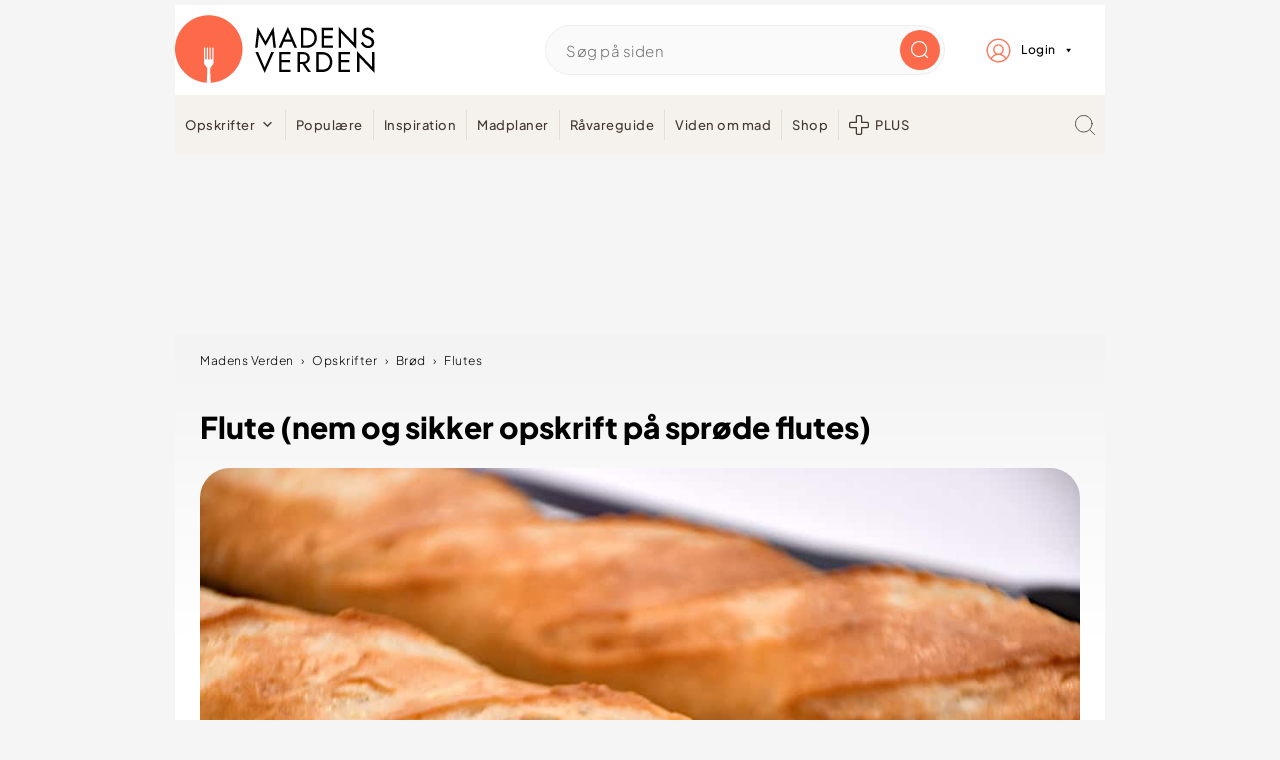

--- FILE ---
content_type: text/html; charset=UTF-8
request_url: https://madensverden.dk/flutes-opskrift/
body_size: 112342
content:
<!DOCTYPE html>
<html lang="da-DK">
<head ><meta charset="UTF-8" /><script>if(navigator.userAgent.match(/MSIE|Internet Explorer/i)||navigator.userAgent.match(/Trident\/7\..*?rv:11/i)){var href=document.location.href;if(!href.match(/[?&]nowprocket/)){if(href.indexOf("?")==-1){if(href.indexOf("#")==-1){document.location.href=href+"?nowprocket=1"}else{document.location.href=href.replace("#","?nowprocket=1#")}}else{if(href.indexOf("#")==-1){document.location.href=href+"&nowprocket=1"}else{document.location.href=href.replace("#","&nowprocket=1#")}}}}</script><script>(()=>{class RocketLazyLoadScripts{constructor(){this.v="2.0.4",this.userEvents=["keydown","keyup","mousedown","mouseup","mousemove","mouseover","mouseout","touchmove","touchstart","touchend","touchcancel","wheel","click","dblclick","input"],this.attributeEvents=["onblur","onclick","oncontextmenu","ondblclick","onfocus","onmousedown","onmouseenter","onmouseleave","onmousemove","onmouseout","onmouseover","onmouseup","onmousewheel","onscroll","onsubmit"]}async t(){this.i(),this.o(),/iP(ad|hone)/.test(navigator.userAgent)&&this.h(),this.u(),this.l(this),this.m(),this.k(this),this.p(this),this._(),await Promise.all([this.R(),this.L()]),this.lastBreath=Date.now(),this.S(this),this.P(),this.D(),this.O(),this.M(),await this.C(this.delayedScripts.normal),await this.C(this.delayedScripts.defer),await this.C(this.delayedScripts.async),await this.T(),await this.F(),await this.j(),await this.A(),window.dispatchEvent(new Event("rocket-allScriptsLoaded")),this.everythingLoaded=!0,this.lastTouchEnd&&await new Promise(t=>setTimeout(t,500-Date.now()+this.lastTouchEnd)),this.I(),this.H(),this.U(),this.W()}i(){this.CSPIssue=sessionStorage.getItem("rocketCSPIssue"),document.addEventListener("securitypolicyviolation",t=>{this.CSPIssue||"script-src-elem"!==t.violatedDirective||"data"!==t.blockedURI||(this.CSPIssue=!0,sessionStorage.setItem("rocketCSPIssue",!0))},{isRocket:!0})}o(){window.addEventListener("pageshow",t=>{this.persisted=t.persisted,this.realWindowLoadedFired=!0},{isRocket:!0}),window.addEventListener("pagehide",()=>{this.onFirstUserAction=null},{isRocket:!0})}h(){let t;function e(e){t=e}window.addEventListener("touchstart",e,{isRocket:!0}),window.addEventListener("touchend",function i(o){o.changedTouches[0]&&t.changedTouches[0]&&Math.abs(o.changedTouches[0].pageX-t.changedTouches[0].pageX)<10&&Math.abs(o.changedTouches[0].pageY-t.changedTouches[0].pageY)<10&&o.timeStamp-t.timeStamp<200&&(window.removeEventListener("touchstart",e,{isRocket:!0}),window.removeEventListener("touchend",i,{isRocket:!0}),"INPUT"===o.target.tagName&&"text"===o.target.type||(o.target.dispatchEvent(new TouchEvent("touchend",{target:o.target,bubbles:!0})),o.target.dispatchEvent(new MouseEvent("mouseover",{target:o.target,bubbles:!0})),o.target.dispatchEvent(new PointerEvent("click",{target:o.target,bubbles:!0,cancelable:!0,detail:1,clientX:o.changedTouches[0].clientX,clientY:o.changedTouches[0].clientY})),event.preventDefault()))},{isRocket:!0})}q(t){this.userActionTriggered||("mousemove"!==t.type||this.firstMousemoveIgnored?"keyup"===t.type||"mouseover"===t.type||"mouseout"===t.type||(this.userActionTriggered=!0,this.onFirstUserAction&&this.onFirstUserAction()):this.firstMousemoveIgnored=!0),"click"===t.type&&t.preventDefault(),t.stopPropagation(),t.stopImmediatePropagation(),"touchstart"===this.lastEvent&&"touchend"===t.type&&(this.lastTouchEnd=Date.now()),"click"===t.type&&(this.lastTouchEnd=0),this.lastEvent=t.type,t.composedPath&&t.composedPath()[0].getRootNode()instanceof ShadowRoot&&(t.rocketTarget=t.composedPath()[0]),this.savedUserEvents.push(t)}u(){this.savedUserEvents=[],this.userEventHandler=this.q.bind(this),this.userEvents.forEach(t=>window.addEventListener(t,this.userEventHandler,{passive:!1,isRocket:!0})),document.addEventListener("visibilitychange",this.userEventHandler,{isRocket:!0})}U(){this.userEvents.forEach(t=>window.removeEventListener(t,this.userEventHandler,{passive:!1,isRocket:!0})),document.removeEventListener("visibilitychange",this.userEventHandler,{isRocket:!0}),this.savedUserEvents.forEach(t=>{(t.rocketTarget||t.target).dispatchEvent(new window[t.constructor.name](t.type,t))})}m(){const t="return false",e=Array.from(this.attributeEvents,t=>"data-rocket-"+t),i="["+this.attributeEvents.join("],[")+"]",o="[data-rocket-"+this.attributeEvents.join("],[data-rocket-")+"]",s=(e,i,o)=>{o&&o!==t&&(e.setAttribute("data-rocket-"+i,o),e["rocket"+i]=new Function("event",o),e.setAttribute(i,t))};new MutationObserver(t=>{for(const n of t)"attributes"===n.type&&(n.attributeName.startsWith("data-rocket-")||this.everythingLoaded?n.attributeName.startsWith("data-rocket-")&&this.everythingLoaded&&this.N(n.target,n.attributeName.substring(12)):s(n.target,n.attributeName,n.target.getAttribute(n.attributeName))),"childList"===n.type&&n.addedNodes.forEach(t=>{if(t.nodeType===Node.ELEMENT_NODE)if(this.everythingLoaded)for(const i of[t,...t.querySelectorAll(o)])for(const t of i.getAttributeNames())e.includes(t)&&this.N(i,t.substring(12));else for(const e of[t,...t.querySelectorAll(i)])for(const t of e.getAttributeNames())this.attributeEvents.includes(t)&&s(e,t,e.getAttribute(t))})}).observe(document,{subtree:!0,childList:!0,attributeFilter:[...this.attributeEvents,...e]})}I(){this.attributeEvents.forEach(t=>{document.querySelectorAll("[data-rocket-"+t+"]").forEach(e=>{this.N(e,t)})})}N(t,e){const i=t.getAttribute("data-rocket-"+e);i&&(t.setAttribute(e,i),t.removeAttribute("data-rocket-"+e))}k(t){Object.defineProperty(HTMLElement.prototype,"onclick",{get(){return this.rocketonclick||null},set(e){this.rocketonclick=e,this.setAttribute(t.everythingLoaded?"onclick":"data-rocket-onclick","this.rocketonclick(event)")}})}S(t){function e(e,i){let o=e[i];e[i]=null,Object.defineProperty(e,i,{get:()=>o,set(s){t.everythingLoaded?o=s:e["rocket"+i]=o=s}})}e(document,"onreadystatechange"),e(window,"onload"),e(window,"onpageshow");try{Object.defineProperty(document,"readyState",{get:()=>t.rocketReadyState,set(e){t.rocketReadyState=e},configurable:!0}),document.readyState="loading"}catch(t){console.log("WPRocket DJE readyState conflict, bypassing")}}l(t){this.originalAddEventListener=EventTarget.prototype.addEventListener,this.originalRemoveEventListener=EventTarget.prototype.removeEventListener,this.savedEventListeners=[],EventTarget.prototype.addEventListener=function(e,i,o){o&&o.isRocket||!t.B(e,this)&&!t.userEvents.includes(e)||t.B(e,this)&&!t.userActionTriggered||e.startsWith("rocket-")||t.everythingLoaded?t.originalAddEventListener.call(this,e,i,o):(t.savedEventListeners.push({target:this,remove:!1,type:e,func:i,options:o}),"mouseenter"!==e&&"mouseleave"!==e||t.originalAddEventListener.call(this,e,t.savedUserEvents.push,o))},EventTarget.prototype.removeEventListener=function(e,i,o){o&&o.isRocket||!t.B(e,this)&&!t.userEvents.includes(e)||t.B(e,this)&&!t.userActionTriggered||e.startsWith("rocket-")||t.everythingLoaded?t.originalRemoveEventListener.call(this,e,i,o):t.savedEventListeners.push({target:this,remove:!0,type:e,func:i,options:o})}}J(t,e){this.savedEventListeners=this.savedEventListeners.filter(i=>{let o=i.type,s=i.target||window;return e!==o||t!==s||(this.B(o,s)&&(i.type="rocket-"+o),this.$(i),!1)})}H(){EventTarget.prototype.addEventListener=this.originalAddEventListener,EventTarget.prototype.removeEventListener=this.originalRemoveEventListener,this.savedEventListeners.forEach(t=>this.$(t))}$(t){t.remove?this.originalRemoveEventListener.call(t.target,t.type,t.func,t.options):this.originalAddEventListener.call(t.target,t.type,t.func,t.options)}p(t){let e;function i(e){return t.everythingLoaded?e:e.split(" ").map(t=>"load"===t||t.startsWith("load.")?"rocket-jquery-load":t).join(" ")}function o(o){function s(e){const s=o.fn[e];o.fn[e]=o.fn.init.prototype[e]=function(){return this[0]===window&&t.userActionTriggered&&("string"==typeof arguments[0]||arguments[0]instanceof String?arguments[0]=i(arguments[0]):"object"==typeof arguments[0]&&Object.keys(arguments[0]).forEach(t=>{const e=arguments[0][t];delete arguments[0][t],arguments[0][i(t)]=e})),s.apply(this,arguments),this}}if(o&&o.fn&&!t.allJQueries.includes(o)){const e={DOMContentLoaded:[],"rocket-DOMContentLoaded":[]};for(const t in e)document.addEventListener(t,()=>{e[t].forEach(t=>t())},{isRocket:!0});o.fn.ready=o.fn.init.prototype.ready=function(i){function s(){parseInt(o.fn.jquery)>2?setTimeout(()=>i.bind(document)(o)):i.bind(document)(o)}return"function"==typeof i&&(t.realDomReadyFired?!t.userActionTriggered||t.fauxDomReadyFired?s():e["rocket-DOMContentLoaded"].push(s):e.DOMContentLoaded.push(s)),o([])},s("on"),s("one"),s("off"),t.allJQueries.push(o)}e=o}t.allJQueries=[],o(window.jQuery),Object.defineProperty(window,"jQuery",{get:()=>e,set(t){o(t)}})}P(){const t=new Map;document.write=document.writeln=function(e){const i=document.currentScript,o=document.createRange(),s=i.parentElement;let n=t.get(i);void 0===n&&(n=i.nextSibling,t.set(i,n));const c=document.createDocumentFragment();o.setStart(c,0),c.appendChild(o.createContextualFragment(e)),s.insertBefore(c,n)}}async R(){return new Promise(t=>{this.userActionTriggered?t():this.onFirstUserAction=t})}async L(){return new Promise(t=>{document.addEventListener("DOMContentLoaded",()=>{this.realDomReadyFired=!0,t()},{isRocket:!0})})}async j(){return this.realWindowLoadedFired?Promise.resolve():new Promise(t=>{window.addEventListener("load",t,{isRocket:!0})})}M(){this.pendingScripts=[];this.scriptsMutationObserver=new MutationObserver(t=>{for(const e of t)e.addedNodes.forEach(t=>{"SCRIPT"!==t.tagName||t.noModule||t.isWPRocket||this.pendingScripts.push({script:t,promise:new Promise(e=>{const i=()=>{const i=this.pendingScripts.findIndex(e=>e.script===t);i>=0&&this.pendingScripts.splice(i,1),e()};t.addEventListener("load",i,{isRocket:!0}),t.addEventListener("error",i,{isRocket:!0}),setTimeout(i,1e3)})})})}),this.scriptsMutationObserver.observe(document,{childList:!0,subtree:!0})}async F(){await this.X(),this.pendingScripts.length?(await this.pendingScripts[0].promise,await this.F()):this.scriptsMutationObserver.disconnect()}D(){this.delayedScripts={normal:[],async:[],defer:[]},document.querySelectorAll("script[type$=rocketlazyloadscript]").forEach(t=>{t.hasAttribute("data-rocket-src")?t.hasAttribute("async")&&!1!==t.async?this.delayedScripts.async.push(t):t.hasAttribute("defer")&&!1!==t.defer||"module"===t.getAttribute("data-rocket-type")?this.delayedScripts.defer.push(t):this.delayedScripts.normal.push(t):this.delayedScripts.normal.push(t)})}async _(){await this.L();let t=[];document.querySelectorAll("script[type$=rocketlazyloadscript][data-rocket-src]").forEach(e=>{let i=e.getAttribute("data-rocket-src");if(i&&!i.startsWith("data:")){i.startsWith("//")&&(i=location.protocol+i);try{const o=new URL(i).origin;o!==location.origin&&t.push({src:o,crossOrigin:e.crossOrigin||"module"===e.getAttribute("data-rocket-type")})}catch(t){}}}),t=[...new Map(t.map(t=>[JSON.stringify(t),t])).values()],this.Y(t,"preconnect")}async G(t){if(await this.K(),!0!==t.noModule||!("noModule"in HTMLScriptElement.prototype))return new Promise(e=>{let i;function o(){(i||t).setAttribute("data-rocket-status","executed"),e()}try{if(navigator.userAgent.includes("Firefox/")||""===navigator.vendor||this.CSPIssue)i=document.createElement("script"),[...t.attributes].forEach(t=>{let e=t.nodeName;"type"!==e&&("data-rocket-type"===e&&(e="type"),"data-rocket-src"===e&&(e="src"),i.setAttribute(e,t.nodeValue))}),t.text&&(i.text=t.text),t.nonce&&(i.nonce=t.nonce),i.hasAttribute("src")?(i.addEventListener("load",o,{isRocket:!0}),i.addEventListener("error",()=>{i.setAttribute("data-rocket-status","failed-network"),e()},{isRocket:!0}),setTimeout(()=>{i.isConnected||e()},1)):(i.text=t.text,o()),i.isWPRocket=!0,t.parentNode.replaceChild(i,t);else{const i=t.getAttribute("data-rocket-type"),s=t.getAttribute("data-rocket-src");i?(t.type=i,t.removeAttribute("data-rocket-type")):t.removeAttribute("type"),t.addEventListener("load",o,{isRocket:!0}),t.addEventListener("error",i=>{this.CSPIssue&&i.target.src.startsWith("data:")?(console.log("WPRocket: CSP fallback activated"),t.removeAttribute("src"),this.G(t).then(e)):(t.setAttribute("data-rocket-status","failed-network"),e())},{isRocket:!0}),s?(t.fetchPriority="high",t.removeAttribute("data-rocket-src"),t.src=s):t.src="data:text/javascript;base64,"+window.btoa(unescape(encodeURIComponent(t.text)))}}catch(i){t.setAttribute("data-rocket-status","failed-transform"),e()}});t.setAttribute("data-rocket-status","skipped")}async C(t){const e=t.shift();return e?(e.isConnected&&await this.G(e),this.C(t)):Promise.resolve()}O(){this.Y([...this.delayedScripts.normal,...this.delayedScripts.defer,...this.delayedScripts.async],"preload")}Y(t,e){this.trash=this.trash||[];let i=!0;var o=document.createDocumentFragment();t.forEach(t=>{const s=t.getAttribute&&t.getAttribute("data-rocket-src")||t.src;if(s&&!s.startsWith("data:")){const n=document.createElement("link");n.href=s,n.rel=e,"preconnect"!==e&&(n.as="script",n.fetchPriority=i?"high":"low"),t.getAttribute&&"module"===t.getAttribute("data-rocket-type")&&(n.crossOrigin=!0),t.crossOrigin&&(n.crossOrigin=t.crossOrigin),t.integrity&&(n.integrity=t.integrity),t.nonce&&(n.nonce=t.nonce),o.appendChild(n),this.trash.push(n),i=!1}}),document.head.appendChild(o)}W(){this.trash.forEach(t=>t.remove())}async T(){try{document.readyState="interactive"}catch(t){}this.fauxDomReadyFired=!0;try{await this.K(),this.J(document,"readystatechange"),document.dispatchEvent(new Event("rocket-readystatechange")),await this.K(),document.rocketonreadystatechange&&document.rocketonreadystatechange(),await this.K(),this.J(document,"DOMContentLoaded"),document.dispatchEvent(new Event("rocket-DOMContentLoaded")),await this.K(),this.J(window,"DOMContentLoaded"),window.dispatchEvent(new Event("rocket-DOMContentLoaded"))}catch(t){console.error(t)}}async A(){try{document.readyState="complete"}catch(t){}try{await this.K(),this.J(document,"readystatechange"),document.dispatchEvent(new Event("rocket-readystatechange")),await this.K(),document.rocketonreadystatechange&&document.rocketonreadystatechange(),await this.K(),this.J(window,"load"),window.dispatchEvent(new Event("rocket-load")),await this.K(),window.rocketonload&&window.rocketonload(),await this.K(),this.allJQueries.forEach(t=>t(window).trigger("rocket-jquery-load")),await this.K(),this.J(window,"pageshow");const t=new Event("rocket-pageshow");t.persisted=this.persisted,window.dispatchEvent(t),await this.K(),window.rocketonpageshow&&window.rocketonpageshow({persisted:this.persisted})}catch(t){console.error(t)}}async K(){Date.now()-this.lastBreath>45&&(await this.X(),this.lastBreath=Date.now())}async X(){return document.hidden?new Promise(t=>setTimeout(t)):new Promise(t=>requestAnimationFrame(t))}B(t,e){return e===document&&"readystatechange"===t||(e===document&&"DOMContentLoaded"===t||(e===window&&"DOMContentLoaded"===t||(e===window&&"load"===t||e===window&&"pageshow"===t)))}static run(){(new RocketLazyLoadScripts).t()}}RocketLazyLoadScripts.run()})();</script>

<meta name="viewport" content="width=device-width, initial-scale=1" />


<script type="text/javascript">window.gdprAppliesGlobally=true;(function(){function a(e){if(!window.frames[e]){if(document.body&&document.body.firstChild){var t=document.body;var n=document.createElement("iframe");n.style.display="none";n.name=e;n.title=e;t.insertBefore(n,t.firstChild)}
    else{setTimeout(function(){a(e)},5)}}}function e(n,r,o,c,s){function e(e,t,n,a){if(typeof n!=="function"){return}if(!window[r]){window[r]=[]}var i=false;if(s){i=s(e,t,n)}if(!i){window[r].push({command:e,parameter:t,callback:n,version:a})}}e.stub=true;function t(a){if(!window[n]||window[n].stub!==true){return}if(!a.data){return}
    var i=typeof a.data==="string";var e;try{e=i?JSON.parse(a.data):a.data}catch(t){return}if(e[o]){var r=e[o];window[n](r.command,r.parameter,function(e,t){var n={};n[c]={returnValue:e,success:t,callId:r.callId};a.source.postMessage(i?JSON.stringify(n):n,"*")},r.version)}}
    if(typeof window[n]!=="function"){window[n]=e;if(window.addEventListener){window.addEventListener("message",t,false)}else{window.attachEvent("onmessage",t)}}}e("__tcfapi","__tcfapiBuffer","__tcfapiCall","__tcfapiReturn");a("__tcfapiLocator");(function(e){
    var t=document.createElement("script");t.id="spcloader";t.type="text/javascript";t.async=true;t.src="https://sdk.privacy-center.org/"+e+"/loader.js?target="+document.location.hostname;t.charset="utf-8";var n=document.getElementsByTagName("script")[0];n.parentNode.insertBefore(t,n)})("d0661bea-d696-4069-b308-11057215c4c4")})();
</script>


        
        <script type="text/javascript">
        var utag_data={};
        </script>

        <script type="text/javascript">
        (function(a,b,c,d) {
        a='//tags.tiqcdn.com/utag/jysk-fynske-medier/test-performance/prod/utag.js';
        b=document;c='script';d=b.createElement(c);d.src=a;
        d.type='text/java'+c;d.async=true;
        a=b.getElementsByTagName(c)[0];a.parentNode.insertBefore(d,a)})();
        </script>
    



<script async='async' src="https://macro.adnami.io/macro/hosts/adsm.macro.madensverden.dk.js"></script>





<script>
    window.Quickwrap = window.Quickwrap || {};
    window.Quickwrap.cmd = window.Quickwrap.cmd || [];
</script>





<script src="https://6LoQdMo5w3A8FfcdH.ay.delivery/manager/6LoQdMo5w3A8FfcdH" type="text/javascript" referrerpolicy="no-referrer-when-downgrade" async></script>



<script> window.googletag = window.googletag || {cmd: []};</script>
<script>
    googletag.cmd.push(function(){
            googletag.pubads().setTargeting('mv_cat', ['broed-opskrifter']);
        googletag.pubads().setTargeting('mv_calories', '572 kcal');
        googletag.pubads().setTargeting('mv_recipeYield', '2 personer');
        googletag.pubads().setTargeting('mv_cookTime', '25m' );
        googletag.pubads().setTargeting('mv_totalTime', '130m' );
        googletag.pubads().setTargeting('mv_keywords', ['']);
        googletag.pubads().setTargeting('mv_ingredients', ['vand','gær','hvedemel','salt','æg','vand']);
         googletag.pubads().setTargeting('mv_page', ['artikel']); 
    });
</script>



    <script async src="https://pagead2.googlesyndication.com/pagead/js/adsbygoogle.js?client=ca-pub-6376514102582352" crossorigin="anonymous"></script>

<style id="pluginthemexcss"></style><meta name='robots' content='index, follow, max-image-preview:large, max-snippet:-1, max-video-preview:-1' />
	<style></style>
	
    <script type="rocketlazyloadscript">
        window.madensverden_login = window.madensverden_login || {};
        window.madensverden_login = "no";
    </script>
    
	
	<title>Flute (nem og sikker opskrift på sprøde flutes)</title>
<link data-rocket-prefetch href="https://www.googletagmanager.com" rel="dns-prefetch">
<link data-rocket-prefetch href="https://securepubads.g.doubleclick.net" rel="dns-prefetch">
<link data-rocket-prefetch href="https://gadk.hit.gemius.pl" rel="dns-prefetch">
<link data-rocket-prefetch href="https://pagead2.googlesyndication.com" rel="dns-prefetch">
<link data-rocket-prefetch href="https://lpp2mmgfa6dnkgmin.ay.delivery" rel="dns-prefetch">
<link data-rocket-prefetch href="https://6loqdmo5w3a8ffcdh.ay.delivery" rel="dns-prefetch">
<link data-rocket-prefetch href="https://macro.adnami.io" rel="dns-prefetch">
<link data-rocket-prefetch href="https://tags.tiqcdn.com" rel="dns-prefetch">
<link data-rocket-prefetch href="https://sdk.privacy-center.org" rel="dns-prefetch">
<link data-rocket-prefetch href="https://app.iteras.dk" rel="dns-prefetch">
<link data-rocket-prefetch href="https://s3.amazonaws.com" rel="dns-prefetch">
<link data-rocket-prefetch href="https://player.videosyndicate.io" rel="dns-prefetch">
<link data-rocket-prefetch href="https://storage.googleapis.com" rel="dns-prefetch">
<link data-rocket-prefetch href="https://cdn.browsiprod.com" rel="dns-prefetch">
<link data-rocket-prefetch href="https://static.criteo.net" rel="dns-prefetch">
<link data-rocket-prefetch href="https://invstatic101.creativecdn.com" rel="dns-prefetch">
<link data-rocket-prefetch href="https://ads.pubmatic.com" rel="dns-prefetch">
<link data-rocket-prefetch href="https://oa.openxcdn.net" rel="dns-prefetch">
<link data-rocket-prefetch href="https://googleads.g.doubleclick.net" rel="dns-prefetch">
<link data-rocket-prefetch href="https://google-bidout-d.openx.net" rel="dns-prefetch">
<link data-rocket-prefetch href="https://ssum.casalemedia.com" rel="dns-prefetch">
<link data-rocket-prefetch href="https://539bd840e8d759dd3d6c1459d172a2ba.safeframe.googlesyndication.com" rel="dns-prefetch">
<link data-rocket-prefetch href="https://onetag-sys.com" rel="dns-prefetch">
<link crossorigin data-rocket-preload as="font" href="https://madensverden.dk/wp-content/themes/madensverden/font/PlusJakartaSans-ExtraBold.woff2" rel="preload">
<link crossorigin data-rocket-preload as="font" href="https://madensverden.dk/wp-content/themes/madensverden/font/PlusJakartaSans-Light.woff2" rel="preload">
<link crossorigin data-rocket-preload as="font" href="https://madensverden.dk/wp-content/themes/madensverden/font/PlusJakartaSans-Medium.woff2" rel="preload">
<style id="wpr-usedcss">html{font-family:sans-serif;-webkit-text-size-adjust:100%;-ms-text-size-adjust:100%}body{margin:0}article,details,figure,footer,header,main,menu,nav,section,summary{display:block}progress,video{display:inline-block;vertical-align:baseline}[hidden],template{display:none}a{background-color:transparent}a:active,a:hover{outline:0}small{font-size:80%}sub{font-size:75%;line-height:0;position:relative;vertical-align:baseline}sub{bottom:-.25em}img{border:0}svg:not(:root){overflow:hidden}figure{margin:20px 0}code,pre{font-family:monospace,monospace;font-size:1em;white-space:pre-line;box-shadow:1px 1px 3px #ccc;padding:17px;margin:17px 0}button,input,optgroup,select,textarea{color:inherit;font:inherit;margin:0}button{overflow:visible}button,select{text-transform:none;font-family:sans-serif}button,html input[type=button],input[type=reset],input[type=submit]{cursor:pointer;-webkit-appearance:button}button[disabled],html input[disabled]{cursor:default}button::-moz-focus-inner,input::-moz-focus-inner{border:0;padding:0}input{line-height:normal}input[type=checkbox],input[type=radio]{-moz-box-sizing:border-box;-webkit-box-sizing:border-box;box-sizing:border-box;padding:0}input[type=number]::-webkit-inner-spin-button,input[type=number]::-webkit-outer-spin-button{height:auto}input[type=search]{-moz-box-sizing:content-box;-webkit-box-sizing:content-box;box-sizing:content-box;-webkit-appearance:textfield}input[type=search]::-webkit-search-cancel-button,input[type=search]::-webkit-search-decoration{-webkit-appearance:none}fieldset{border:1px solid silver;margin:0 2px;padding:.35em .625em .75em}legend{border:0;padding:0}textarea{overflow:auto}optgroup{font-weight:700}table{border-collapse:collapse;border-spacing:0}td,th{padding:0}*,input[type=search]{-moz-box-sizing:border-box;-webkit-box-sizing:border-box;box-sizing:border-box}.clear:after,.comment-respond:after,.entry-content:after,.entry:after,.nav-primary:after,.site-container:after,.site-footer:after,.site-header:after,.site-inner:after,.wrap:after{clear:both;content:" ";display:table}.clear{clear:both;margin-bottom:30px}body{background:#fff;color:#010101;font-size:18px;font-weight:300;letter-spacing:.5px;line-height:1.8}::-moz-selection{background:#111;color:#fff}::selection{background:#111;color:#fff}a{color:#fb6a4a;text-decoration:none}.single .content a,.site-footer a{text-decoration:underline}a:focus,a:hover{opacity:.7}nav#breadcrumbs,p{margin:5px 0 15px;padding:0}strong{font-weight:700}ol,ul{margin:0;padding:0}.wp-block-list{padding-left:37px}cite{font-style:normal}h1,h2,h3{font-weight:700;line-height:1.3;margin:37px 0 21px;padding:0}h1{font-size:1.8em}h2{font-size:1.625em}h3{font-size:1.375em}.wp-caption,embed,iframe,img,object,video{max-width:100%}img{height:auto}input,select,textarea{border:1px solid #eee;-webkit-box-shadow:0 0 0 #fff;-webkit-box-shadow:0 0 0 #fff;box-shadow:0 0 0 #fff;font-weight:300;letter-spacing:.5px;padding:10px}input:not([type=radio]):not([type=checkbox]),select,textarea{width:100%}input:focus,textarea:focus{outline:0}.button,button,input[type=button],input[type=reset],input[type=submit]{background:#010101;border:1px solid #010101;-webkit-box-shadow:none;box-shadow:none;color:#fff;cursor:pointer;font-style:normal;font-weight:700;letter-spacing:2px;padding:7px 17px;text-transform:uppercase;width:auto}input[type=submit]{letter-spacing:2px}.button:focus,.button:hover,button:focus,button:hover,input:focus[type=button],input:focus[type=reset],input:focus[type=submit],input:hover[type=button],input:hover[type=reset],input:hover[type=submit]{background:#fff;color:#010101}input[type=search]::-webkit-search-cancel-button,input[type=search]::-webkit-search-results-button{display:none}.site-container{margin:0 auto}.content-sidebar-wrap,.site-inner,.wrap{margin:0 auto;max-width:1170px}.site-inner{background:#fff;margin:0 auto;padding:15px 24px}.content{float:right;width:728px}.full-width-content .content{float:none;width:100%}.search-form{background:#fff;border:1px solid #eee;padding:10px}.search-form input{background:url("https://madensverden.dk/wp-content/plugins/feast-plugin/assets/images/search.svg") center right no-repeat #fff;-webkit-background-size:contain;background-size:contain;border:0;padding:0}.search-form input[type=submit]{border:0;clip:rect(0,0,0,0);height:1px;margin:-1px;padding:0;position:absolute;width:1px}.screen-reader-text,.screen-reader-text span{background:#fff;border:0;clip:rect(0,0,0,0);height:1px;overflow:hidden;position:absolute!important;width:1px},.screen-reader-text:focus{-webkit-box-shadow:0 0 2px 2px rgba(0,0,0,.6);box-shadow:0 0 2px 2px rgba(0,0,0,.6);clip:auto!important;display:block;font-size:1em;font-weight:700;height:auto;padding:15px 23px 14px;text-decoration:none;width:auto;z-index:100000}.entry{margin-bottom:37px}.entry-content ol,.entry-content p,.entry-content ul{margin-bottom:37px}.entry-content>ol li,.entry-content>ul li{margin:0 0 17px 37px}.entry-content ul li{list-style-type:disc}.entry-content .wp-caption p,.entry-content ol ol,.entry-content ul ul{margin-bottom:37px}.entry-header{margin:0 0 37px}.comment-respond,.entry-comments{padding:37px 0}.comment-respond,.entry-comments{margin:0 0 37px}.comment-author,.comment-meta{display:inline-block;margin:0 17px 0 0}.comment-respond input[type=email],.comment-respond input[type=text],.comment-respond input[type=url]{width:50%}.comment-respond label{display:block;margin-right:12px}.comment-list{border-top:1px solid #eee}.comment-list li{list-style-type:none;margin:37px 0 0;padding:0}.comment-list article{padding:17px;overflow:auto;border-bottom:1px solid #f7f7f7}.comment-header{margin:0 0 17px}.comment .avatar{-webkit-border-radius:100%;border-radius:100%;display:inline;float:left;margin:0 17px 17px 0}.comment-reply a{color:#555;border:1px solid #ccc;border-radius:5px;padding:12px;float:right;display:block;letter-spacing:2px;text-transform:uppercase;text-decoration:none!important}.comment-meta{margin:0}.comment-meta{margin:0;float:right}.comment-time,.comment-time a{color:#555}.comment-content{overflow-wrap:break-word}.bypostauthor article{background:#f7f9fc}.comment-author-name{font-weight:700}.comment-list .children{margin-left:17px}.comment-list .children article{border-left:11px solid #ccc}.sidebar li{list-style-type:none;margin-bottom:6px;padding:0;word-wrap:break-word}.sidebar a{font-weight:700}.site-footer{text-align:center}@media only screen and (min-width:1200px){.comment-time,.comment-time a{font-size:.8em}.children{margin-left:17px}.comment-list .children article{border-left:none}#breadcrumbs{font-size:.8em}}@media only screen and (max-width:1079px){.content,.site-inner,.wrap{width:100%}.site-inner{padding-left:4%;padding-right:4%}.comment-respond,.entry,.entry-comments,.site-header{padding:10px 0}}img:is([sizes=auto i],[sizes^="auto," i]){contain-intrinsic-size:3000px 1500px}:root{--comment-rating-star-color:#343434}.comment-form-wprm-rating{margin-bottom:20px;margin-top:5px;text-align:left}.rtl .comment-form-wprm-rating{text-align:right}:root{--wprm-popup-font-size:16px;--wprm-popup-background:#fff;--wprm-popup-title:#000;--wprm-popup-content:#444;--wprm-popup-button-background:#5a822b;--wprm-popup-button-text:#fff}body.wprm-popup-modal-open{height:100%;left:0;overflow:hidden;position:fixed;right:0;width:100%}.wprm-popup-modal{display:none}.wprm-popup-modal.is-open{display:block}.wprm-popup-modal__overlay{align-items:center;background:rgba(0,0,0,.6);bottom:0;display:flex;justify-content:center;left:0;overflow:hidden;position:fixed;right:0;top:0;touch-action:none;z-index:2147483646}.wprm-popup-modal__container{background-color:var(--wprm-popup-background);border-radius:4px;box-sizing:border-box;font-size:var(--wprm-popup-font-size);max-height:100vh;max-height:100dvh;max-width:100%;overflow-y:auto;padding:30px}.wprm-popup-modal__header{align-items:center;display:flex;justify-content:space-between;margin-bottom:10px}.wprm-popup-modal__title{box-sizing:border-box;color:var(--wprm-popup-title);font-size:1.2em;font-weight:600;line-height:1.25;margin-bottom:0;margin-top:0}.wprm-popup-modal__header .wprm-popup-modal__close{background:0 0;border:0;cursor:pointer;width:18px}.wprm-popup-modal__header .wprm-popup-modal__close:before{color:var(--wprm-popup-title);content:"✕";font-size:var(--wprm-popup-font-size)}.wprm-popup-modal__content{color:var(--wprm-popup-content);line-height:1.5}.wprm-popup-modal__content p{font-size:1em;line-height:1.5}.wprm-popup-modal__footer{margin-top:20px}.wprm-popup-modal__btn{-webkit-appearance:button;background-color:var(--wprm-popup-button-background);border-radius:.25em;border-style:none;border-width:0;color:var(--wprm-popup-button-text);cursor:pointer;font-size:1em;line-height:1.15;margin:0;overflow:visible;padding:.5em 1em;text-transform:none;will-change:transform;-moz-osx-font-smoothing:grayscale;-webkit-backface-visibility:hidden;backface-visibility:hidden;-webkit-transform:translateZ(0);transform:translateZ(0);transition:-webkit-transform .25s ease-out;transition:transform .25s ease-out;transition:transform .25s ease-out,-webkit-transform .25s ease-out}.wprm-popup-modal__btn:disabled{cursor:not-allowed;opacity:.3}.wprm-popup-modal__btn:not(:disabled):focus,.wprm-popup-modal__btn:not(:disabled):hover{-webkit-transform:scale(1.05);transform:scale(1.05)}@keyframes wprmPopupModalFadeIn{0%{opacity:0}to{opacity:1}}@keyframes wprmPopupModalFadeOut{0%{opacity:1}to{opacity:0}}@keyframes wprmPopupModalSlideIn{0%{transform:translateY(15%)}to{transform:translateY(0)}}@keyframes wprmPopupModalSlideOut{0%{transform:translateY(0)}to{transform:translateY(-10%)}}.wprm-popup-modal[aria-hidden=false] .wprm-popup-modal__overlay{animation:.3s cubic-bezier(0,0,.2,1) wprmPopupModalFadeIn}.wprm-popup-modal[aria-hidden=false] .wprm-popup-modal__container{animation:.3s cubic-bezier(0,0,.2,1) wprmPopupModalSlideIn}.wprm-popup-modal[aria-hidden=true] .wprm-popup-modal__overlay{animation:.3s cubic-bezier(0,0,.2,1) wprmPopupModalFadeOut}.wprm-popup-modal[aria-hidden=true] .wprm-popup-modal__container{animation:.3s cubic-bezier(0,0,.2,1) wprmPopupModalSlideOut}.wprm-popup-modal .wprm-popup-modal__container,.wprm-popup-modal .wprm-popup-modal__overlay{will-change:transform}.tippy-box[data-animation=fade][data-state=hidden]{opacity:0}[data-tippy-root]{max-width:calc(100vw - 10px)}.tippy-box{background-color:#333;border-radius:4px;color:#fff;font-size:14px;line-height:1.4;outline:0;position:relative;transition-property:transform,visibility,opacity;white-space:normal}.tippy-box[data-placement^=top]>.tippy-arrow{bottom:0}.tippy-box[data-placement^=top]>.tippy-arrow:before{border-top-color:initial;border-width:8px 8px 0;bottom:-7px;left:0;transform-origin:center top}.tippy-box[data-placement^=bottom]>.tippy-arrow{top:0}.tippy-box[data-placement^=bottom]>.tippy-arrow:before{border-bottom-color:initial;border-width:0 8px 8px;left:0;top:-7px;transform-origin:center bottom}.tippy-box[data-placement^=left]>.tippy-arrow{right:0}.tippy-box[data-placement^=left]>.tippy-arrow:before{border-left-color:initial;border-width:8px 0 8px 8px;right:-7px;transform-origin:center left}.tippy-box[data-placement^=right]>.tippy-arrow{left:0}.tippy-box[data-placement^=right]>.tippy-arrow:before{border-right-color:initial;border-width:8px 8px 8px 0;left:-7px;transform-origin:center right}.tippy-box[data-inertia][data-state=visible]{transition-timing-function:cubic-bezier(.54,1.5,.38,1.11)}.tippy-arrow{color:#333;height:16px;width:16px}.tippy-arrow:before{border-color:transparent;border-style:solid;content:"";position:absolute}.tippy-content{padding:5px 9px;position:relative;z-index:1}.tippy-box[data-theme=wprm] .tippy-content p:first-child{margin-top:0}.tippy-box[data-theme=wprm] .tippy-content p:last-child{margin-bottom:0}.tippy-box[data-theme~=wprm-variable]{background-color:var(--wprm-tippy-background)}.tippy-box[data-theme~=wprm-variable][data-placement^=top]>.tippy-arrow:before{border-top-color:var(--wprm-tippy-background)}.tippy-box[data-theme~=wprm-variable][data-placement^=bottom]>.tippy-arrow:before{border-bottom-color:var(--wprm-tippy-background)}.tippy-box[data-theme~=wprm-variable][data-placement^=left]>.tippy-arrow:before{border-left-color:var(--wprm-tippy-background)}.tippy-box[data-theme~=wprm-variable][data-placement^=right]>.tippy-arrow:before{border-right-color:var(--wprm-tippy-background)}.wprm-rating-star svg{display:inline;height:16px;margin:0;vertical-align:middle;width:16px}.wprm-loader{animation:1s ease-in-out infinite wprmSpin;-webkit-animation:1s ease-in-out infinite wprmSpin;border:2px solid hsla(0,0%,78%,.3);border-radius:50%;border-top-color:#444;display:inline-block;height:10px;width:10px}@keyframes wprmSpin{to{-webkit-transform:rotate(1turn)}}@-webkit-keyframes wprmSpin{to{-webkit-transform:rotate(1turn)}}.wprm-recipe-container{outline:0}.wprm-recipe{overflow:hidden;zoom:1;clear:both;text-align:left}.wprm-recipe *{box-sizing:border-box}.wprm-recipe ol,.wprm-recipe ul{-webkit-margin-before:0;-webkit-margin-after:0;-webkit-padding-start:0;margin:0;padding:0}.wprm-recipe li{font-size:1em;margin:0 0 0 32px;padding:0}.wprm-recipe p{font-size:1em;margin:0;padding:0}.wprm-recipe li,.wprm-recipe li.wprm-recipe-instruction{list-style-position:outside}.wprm-recipe li:before{display:none}.wprm-recipe h1,.wprm-recipe h2,.wprm-recipe h3{clear:none;font-variant:normal;letter-spacing:normal;margin:0;padding:0;text-transform:none}.wprm-recipe a.wprm-recipe-link,.wprm-recipe a.wprm-recipe-link:hover{-webkit-box-shadow:none;-moz-box-shadow:none;box-shadow:none}body:not(.wprm-print) .wprm-recipe p:first-letter{color:inherit;font-family:inherit;font-size:inherit;line-height:inherit;margin:inherit;padding:inherit}.rtl .wprm-recipe{text-align:right}.rtl .wprm-recipe li{margin:0 32px 0 0}.wprm-screen-reader-text{border:0;clip:rect(1px,1px,1px,1px);clip-path:inset(50%);height:1px;margin:-1px;overflow:hidden;padding:0;position:absolute!important;width:1px;word-wrap:normal!important}.wprm-recipe-author-with-image{align-items:center;display:inline-flex}.wprm-recipe-author-with-image .wprm-recipe-author-image{line-height:0;margin-right:10px}.wprm-call-to-action.wprm-call-to-action-simple{align-items:center;display:flex;gap:20px;justify-content:center;margin-top:10px;padding:5px 10px}.wprm-call-to-action.wprm-call-to-action-simple .wprm-call-to-action-icon{font-size:2.2em;margin:5px 0}.wprm-call-to-action.wprm-call-to-action-simple .wprm-call-to-action-icon svg{margin-top:0}.wprm-call-to-action.wprm-call-to-action-simple .wprm-call-to-action-text-container{margin:5px 0}.wprm-call-to-action.wprm-call-to-action-simple .wprm-call-to-action-text-container .wprm-call-to-action-header{display:block;font-size:1.3em;font-weight:700}@media (max-width:450px){.wprm-call-to-action.wprm-call-to-action-simple{flex-wrap:wrap}.wprm-call-to-action.wprm-call-to-action-simple .wprm-call-to-action-text-container{text-align:center}}.wprm-meta-container-custom-color{--wprm-meta-container-block-color:inherit;--wprm-meta-container-label-color:inherit;--wprm-meta-container-link-color:inherit}.wprm-meta-container-custom-color .wprm-recipe-block-container{color:var(--wprm-meta-container-block-color)}.wprm-meta-container-custom-color .wprm-recipe-block-container .wprm-recipe-details-label{color:var(--wprm-meta-container-label-color)}.wprm-meta-container-custom-color .wprm-recipe-block-container * a,.wprm-meta-container-custom-color .wprm-recipe-block-container a{color:var(--wprm-meta-container-link-color)}.wprm-recipe-block-container-inline{display:inline-block;margin-right:1.2em}.rtl .wprm-recipe-block-container-inline{margin-left:1.2em;margin-right:0}.wprm-recipe-details-container-inline{--wprm-meta-container-separator-color:#aaa}.wprm-recipe-details-container-inline .wprm-recipe-block-container-inline{display:inline-block;margin-right:1.2em}.wprm-recipe-details-container-inline.wprm-inline-separator .wprm-recipe-block-container-inline{margin-right:0}.wprm-recipe-details-container-inline.wprm-inline-separator .wprm-recipe-block-container-inline:not(:last-child):after{color:var(--wprm-meta-container-separator-color);white-space:nowrap}.wprm-recipe-details-container-inline.wprm-inline-separator-short-line .wprm-recipe-block-container-inline:not(:last-child):after{background-color:var(--wprm-meta-container-separator-color);content:"";display:inline-block;height:1em;margin:0 .8em;vertical-align:middle;width:1px}.rtl .wprm-recipe-details-container-inline .wprm-recipe-block-container-inline{margin-left:1.2em;margin-right:0}.rtl .wprm-recipe-details-container-inline.wprm-inline-separator{overflow:hidden}.rtl .wprm-recipe-details-container-inline.wprm-inline-separator .wprm-recipe-block-container-inline{margin-left:0}.wprm-recipe-block-container-separate{display:block}.wprm-recipe-details-container-inline{display:inline}.wprm-recipe-details-unit{font-size:.8em}@media only screen and (max-width:600px){.wprm-recipe-details-unit{font-size:1em}body{--wp--preset--font-size--small:16px!important}}.wprm-header-decoration-icon-line{align-items:center;display:flex;flex-wrap:wrap}.wprm-header-decoration-icon-line.wprm-align-left .wprm-decoration-line{margin-left:15px}.wprm-header-decoration-icon-line.wprm-align-center .wprm-decoration-line:first-child,.wprm-header-decoration-icon-line.wprm-align-right .wprm-decoration-line{margin-right:15px}.wprm-header-decoration-icon-line.wprm-align-center .wprm-decoration-line:last-child{margin-left:15px}.wprm-decoration-line{border:0;border-bottom:1px solid #000;flex:auto;height:1px}.wprm-expandable-container,.wprm-expandable-container-separated{--wprm-expandable-text-color:#333;--wprm-expandable-button-color:#fff;--wprm-expandable-border-color:#333;--wprm-expandable-border-radius:0px;--wprm-expandable-vertical-padding:5px;--wprm-expandable-horizontal-padding:5px}.wprm-expandable-container a.wprm-expandable-button,.wprm-expandable-container button.wprm-expandable-button,.wprm-expandable-container-separated a.wprm-expandable-button,.wprm-expandable-container-separated button.wprm-expandable-button{color:var(--wprm-expandable-text-color)}.wprm-expandable-container button.wprm-expandable-button,.wprm-expandable-container-separated button.wprm-expandable-button{background-color:var(--wprm-expandable-button-color);border-color:var(--wprm-expandable-border-color);border-radius:var(--wprm-expandable-border-radius);padding:var(--wprm-expandable-vertical-padding) var(--wprm-expandable-horizontal-padding)}.wprm-expandable-container-separated.wprm-expandable-collapsed .wprm-expandable-button-hide,.wprm-expandable-container-separated.wprm-expandable-expanded .wprm-expandable-button-show,.wprm-expandable-container.wprm-expandable-collapsed .wprm-expandable-button-hide,.wprm-expandable-container.wprm-expandable-expanded .wprm-expandable-button-show{display:none}.wprm-expandable-separated-content-collapsed{display:none!important}.wprm-block-text-normal{font-style:normal;font-weight:400;text-transform:none}.wprm-block-text-semi-bold{font-weight:600!important}.wprm-block-text-bold{font-weight:700!important}.wprm-align-left{text-align:left}.wprm-align-center{text-align:center}.wprm-align-right{text-align:right}.wprm-align-middle{align-items:center}.wprm-recipe-header .wprm-recipe-icon:not(.wprm-collapsible-icon){margin-right:10px}.wprm-recipe-header .wprm-recipe-icon.wprm-collapsible-icon{margin-left:10px}.wprm-recipe-header .wprm-recipe-adjustable-servings-container{font-size:16px;font-style:normal;font-weight:400;opacity:1;text-transform:none}.wprm-recipe-header .wprm-header-toggle{float:right}.wprm-recipe-header .wprm-header-toggle a.wprm-expandable-button{color:#333;cursor:pointer;text-decoration:none}.wprm-recipe-icon svg{display:inline;height:1.3em;margin-top:-.15em;overflow:visible;vertical-align:middle;width:1.3em}.wprm-interactivity-container{display:flex;gap:10px;margin:10px 20px 0}.wprm-internal-container{background-color:#fff;border:0 solid #fff;border-radius:20px;padding:20px}.wprm-internal-container ul li{margin-left:16px}.wprm-internal-container.wprm-expandable-collapsed{mask-image:linear-gradient(180deg,#000 50%,transparent);max-height:60px;overflow:hidden}.wprm-recipe-ingredients-container.wprm-recipe-images-before .wprm-recipe-ingredient-image{margin-right:10px}.wprm-recipe-ingredients-container .wprm-recipe-ingredient-image{flex-shrink:0}.wprm-recipe-ingredients-container .wprm-recipe-ingredient-image img{vertical-align:middle}.wprm-recipe-ingredients-container .wprm-recipe-ingredient-notes-faded{opacity:.7}.wprm-recipe-shop-instacart-loading{cursor:wait;opacity:.5}.wprm-recipe-shop-instacart{align-items:center;border:1px solid #003d29;border-radius:23px;cursor:pointer;display:inline-flex;font-family:Instacart,system-ui,-apple-system,BlinkMacSystemFont,'Segoe UI',Roboto,Oxygen,Ubuntu,Cantarell,'Open Sans','Helvetica Neue',sans-serif;font-size:14px;height:46px;padding:0 18px}.wprm-recipe-shop-instacart>img{height:22px!important;margin:0!important;padding:0!important;width:auto!important}.wprm-recipe-shop-instacart>span{margin-left:10px}.wprm-recipe-instructions-container .wprm-recipe-instruction-text{font-size:1em}.wprm-recipe-instructions-container .wprm-recipe-instruction-media{margin:5px 0 15px;max-width:100%}.wprm-layout-container{--wprm-layout-container-text-color:inherit;--wprm-layout-container-background-color:inherit;background-color:var(--wprm-layout-container-background-color);color:var(--wprm-layout-container-text-color)}.wprm-layout-column-container{display:flex;flex-wrap:nowrap}.wprm-layout-column{--wprm-layout-column-text-color:inherit;--wprm-layout-column-background-color:inherit;background-color:var(--wprm-layout-column-background-color);color:var(--wprm-layout-column-text-color)}.wprm-padding-40{padding:40px}.wprm-column-gap-10{column-gap:10px}.wprm-column-gap-40{column-gap:40px}.wprm-row-gap-20{row-gap:20px}.wprm-layout-column{flex:auto}.wprm-column-width-33{flex:1 1 33.33%}.wprm-column-width-66{flex:1 1 66.66%}@media (max-width:480px){.wprm-layout-column-container:not(.wprm-column-rows-never,.wprm-column-rows-recipe-400){flex-direction:column}.wprm-layout-column-container:not(.wprm-column-rows-never,.wprm-column-rows-recipe-400) .wprm-layout-column{width:100%}.wprm-layout-column-container:not(.wprm-column-rows-never,.wprm-column-rows-recipe-400)>.wprm-align-rows-center{text-align:center}}.wprm-recipe-link{cursor:pointer;text-decoration:none}.wprm-recipe-link.wprm-recipe-link-inline-button{display:inline-block;margin:0 5px 5px 0}.wprm-recipe-link.wprm-recipe-link-wide-button{display:block;margin:5px 0;text-align:center;width:auto}.wprm-recipe-link.wprm-recipe-link-inline-button,.wprm-recipe-link.wprm-recipe-link-wide-button{border-style:solid;border-width:1px;padding:5px}.rtl .wprm-recipe-link.wprm-recipe-link-inline-button{margin:0 0 5px 5px}.wprm-nutrition-label-container-grouped{display:flex;flex-wrap:wrap;justify-content:flex-start}.wprm-nutrition-label-container-grouped .wprm-nutrition-label-text-nutrition-container{white-space:nowrap}.wprm-nutrition-label-container-grouped .wprm-nutrition-label-text-nutrition-container-separate{column-gap:5px;display:flex;justify-content:space-between}.wprm-nutrition-label-container-grouped-pills{--wprm-nutrition-pills-row-gap:10px;--wprm-nutrition-pills-background:#fff;--wprm-nutrition-pills-border:#333;--wprm-nutrition-pills-border-width:1px;--wprm-nutrition-pills-border-radius:100px;--wprm-nutrition-pills-horizontal-padding:15px;--wprm-nutrition-pills-vertical-padding:5px;row-gap:var(--wprm-nutrition-pills-row-gap)}.wprm-nutrition-label-container-grouped-pills .wprm-nutrition-label-text-nutrition-container:not(.wprm-nutrition-label-text-nutrition-container-empty){background-color:var(--wprm-nutrition-pills-background);border:var(--wprm-nutrition-pills-border-width) solid var(--wprm-nutrition-pills-border);border-radius:var(--wprm-nutrition-pills-border-radius);padding:var(--wprm-nutrition-pills-vertical-padding) var(--wprm-nutrition-pills-horizontal-padding)}.wprm-recipe-rating{white-space:nowrap}.wprm-recipe-rating svg{height:1.1em;margin-top:-.15em!important;margin:0;vertical-align:middle;width:1.1em}.wprm-recipe-rating.wprm-recipe-rating-inline{align-items:center;display:inline-flex}.wprm-recipe-rating.wprm-recipe-rating-inline .wprm-recipe-rating-details{display:inline-block;margin-left:10px}.wprm-recipe-rating .wprm-recipe-rating-details{font-size:.8em}.wprm-spacer{background:0 0!important;display:block!important;font-size:0;height:10px;line-height:0;width:100%}.wprm-spacer+.wprm-spacer{display:none!important}.wprm-recipe-instruction-text .wprm-spacer,.wprm-recipe-summary .wprm-spacer{display:block!important}.wprm-toggle-switch-container{align-items:center;display:flex;margin:10px 0}.wprm-toggle-switch-container label{cursor:pointer;flex-shrink:0;font-size:1em;margin:0}.wprm-toggle-switch{align-items:center;display:inline-flex;position:relative}.wprm-toggle-switch input{height:0;margin:0;min-width:0;opacity:0;padding:0;width:0}.wprm-toggle-switch .wprm-toggle-switch-slider{align-items:center;cursor:pointer;display:inline-flex;gap:5px;position:relative;-webkit-transition:.4s;transition:.4s;--switch-height:28px;height:var(--switch-height);--knob-size:calc(var(--switch-height)*0.8);--switch-off-color:#ccc;--switch-off-text:#333;--switch-off-knob:#fff;--switch-on-color:#333;--switch-on-text:#fff;--switch-on-knob:#fff;background-color:var(--switch-off-color)}.wprm-toggle-switch .wprm-toggle-switch-slider:before{background-color:var(--switch-off-knob);content:"";height:var(--knob-size);left:calc(var(--knob-size)/5);position:absolute;-webkit-transition:.4s;transition:.4s;width:var(--knob-size)}.wprm-toggle-switch input:checked+.wprm-toggle-switch-slider{background-color:var(--switch-on-color)}.wprm-toggle-switch input:focus+.wprm-toggle-switch-slider{box-shadow:0 0 0 3px rgba(0,0,0,.12)}.wprm-toggle-switch input:checked+.wprm-toggle-switch-slider:before{background-color:var(--switch-on-knob);left:calc(100% - var(--knob-size) - var(--knob-size)/ 5)}.wprm-toggle-switch .wprm-toggle-switch-label{margin-left:10px}.wprm-toggle-switch-outside .wprm-toggle-switch-slider{width:calc(var(--switch-height)*2)}.wprm-toggle-switch-rounded .wprm-toggle-switch-slider{border-radius:999px}.wprm-toggle-switch-rounded .wprm-toggle-switch-slider:before{border-radius:50%}.wprm-toggle-container button.wprm-toggle{border:none;border-radius:0;box-shadow:none;cursor:pointer;display:inline-block;font-size:inherit;font-weight:inherit;letter-spacing:inherit;line-height:inherit;text-decoration:none;text-transform:inherit;white-space:nowrap}.wprm-toggle-container button.wprm-toggle:focus{outline:0}.wprm-toggle-pills-container{--wprm-toggle-pills-height:28px;--wprm-toggle-pills-gap:10px;--wprm-toggle-pills-radius:999px;--wprm-toggle-pills-background:#fff;--wprm-toggle-pills-border:#333;--wprm-toggle-pills-text:#333;--wprm-toggle-pills-active-background:#333;--wprm-toggle-pills-active-border:#333;--wprm-toggle-pills-active-text:#fff;align-items:center;display:inline-flex;gap:var(--wprm-toggle-pills-gap)}.wprm-toggle-pills-container button.wprm-toggle{align-items:center;background-color:var(--wprm-toggle-pills-background);border:1px solid var(--wprm-toggle-pills-border);border-radius:var(--wprm-toggle-pills-radius);color:var(--wprm-toggle-pills-text);display:inline-flex;font-size:calc(var(--wprm-toggle-pills-height)*.5);height:var(--wprm-toggle-pills-height);justify-content:center;margin:0;min-width:var(--wprm-toggle-pills-height);padding:0;width:auto}.wprm-toggle-pills-container button.wprm-toggle.wprm-toggle-active{background-color:var(--wprm-toggle-pills-active-background);border:1px solid var(--wprm-toggle-pills-active-border);color:var(--wprm-toggle-pills-active-text)}.wprm-recipe-header+.wprm-recipe-video{margin-top:10px}:where(.wp-block-button__link){border-radius:9999px;box-shadow:none;padding:calc(.667em + 2px) calc(1.333em + 2px);text-decoration:none}:root :where(.wp-block-button .wp-block-button__link.is-style-outline),:root :where(.wp-block-button.is-style-outline>.wp-block-button__link){border:2px solid;padding:.667em 1.333em}:root :where(.wp-block-button .wp-block-button__link.is-style-outline:not(.has-text-color)),:root :where(.wp-block-button.is-style-outline>.wp-block-button__link:not(.has-text-color)){color:currentColor}:root :where(.wp-block-button .wp-block-button__link.is-style-outline:not(.has-background)),:root :where(.wp-block-button.is-style-outline>.wp-block-button__link:not(.has-background)){background-color:initial;background-image:none}:where(.wp-block-calendar table:not(.has-background) th){background:#ddd}.wp-block-columns{align-items:normal!important;box-sizing:border-box;display:flex;flex-wrap:wrap!important}@media (min-width:782px){.wp-block-columns{flex-wrap:nowrap!important}}@media (max-width:781px){.wp-block-columns:not(.is-not-stacked-on-mobile)>.wp-block-column{flex-basis:100%!important}}@media (min-width:782px){.wp-block-columns:not(.is-not-stacked-on-mobile)>.wp-block-column{flex-basis:0;flex-grow:1}.wp-block-columns:not(.is-not-stacked-on-mobile)>.wp-block-column[style*=flex-basis]{flex-grow:0}}:where(.wp-block-columns){margin-bottom:1.75em}:where(.wp-block-columns.has-background){padding:1.25em 2.375em}.wp-block-column{flex-grow:1;min-width:0;overflow-wrap:break-word;word-break:break-word}:where(.wp-block-post-comments input[type=submit]){border:none}:where(.wp-block-cover-image:not(.has-text-color)),:where(.wp-block-cover:not(.has-text-color)){color:#fff}:where(.wp-block-cover-image.is-light:not(.has-text-color)),:where(.wp-block-cover.is-light:not(.has-text-color)){color:#000}:root :where(.wp-block-cover h1:not(.has-text-color)),:root :where(.wp-block-cover h2:not(.has-text-color)),:root :where(.wp-block-cover h3:not(.has-text-color)),:root :where(.wp-block-cover h4:not(.has-text-color)),:root :where(.wp-block-cover h5:not(.has-text-color)),:root :where(.wp-block-cover h6:not(.has-text-color)),:root :where(.wp-block-cover p:not(.has-text-color)){color:inherit}:where(.wp-block-file){margin-bottom:1.5em}:where(.wp-block-file__button){border-radius:2em;display:inline-block;padding:.5em 1em}:where(.wp-block-file__button):is(a):active,:where(.wp-block-file__button):is(a):focus,:where(.wp-block-file__button):is(a):hover,:where(.wp-block-file__button):is(a):visited{box-shadow:none;color:#fff;opacity:.85;text-decoration:none}.wp-block-group{box-sizing:border-box}:where(.wp-block-group.wp-block-group-is-layout-constrained){position:relative}:root :where(.wp-block-image.is-style-rounded img,.wp-block-image .is-style-rounded img){border-radius:9999px}:where(.wp-block-latest-comments:not([style*=line-height] .wp-block-latest-comments__comment)){line-height:1.1}:where(.wp-block-latest-comments:not([style*=line-height] .wp-block-latest-comments__comment-excerpt p)){line-height:1.8}:root :where(.wp-block-latest-posts.is-grid){padding:0}:root :where(.wp-block-latest-posts.wp-block-latest-posts__list){padding-left:0}ol,ul{box-sizing:border-box}:root :where(.wp-block-list.has-background){padding:1.25em 2.375em}:where(.wp-block-navigation.has-background .wp-block-navigation-item a:not(.wp-element-button)),:where(.wp-block-navigation.has-background .wp-block-navigation-submenu a:not(.wp-element-button)){padding:.5em 1em}:where(.wp-block-navigation .wp-block-navigation__submenu-container .wp-block-navigation-item a:not(.wp-element-button)),:where(.wp-block-navigation .wp-block-navigation__submenu-container .wp-block-navigation-submenu a:not(.wp-element-button)),:where(.wp-block-navigation .wp-block-navigation__submenu-container .wp-block-navigation-submenu button.wp-block-navigation-item__content),:where(.wp-block-navigation .wp-block-navigation__submenu-container .wp-block-pages-list__item button.wp-block-navigation-item__content){padding:.5em 1em}:root :where(p.has-background){padding:1.25em 2.375em}:where(p.has-text-color:not(.has-link-color)) a{color:inherit}:where(.wp-block-post-comments-form) input:not([type=submit]),:where(.wp-block-post-comments-form) textarea{border:1px solid #949494;font-family:inherit;font-size:1em}:where(.wp-block-post-comments-form) input:where(:not([type=submit]):not([type=checkbox])),:where(.wp-block-post-comments-form) textarea{padding:calc(.667em + 2px)}:where(.wp-block-post-excerpt){box-sizing:border-box;margin-bottom:var(--wp--style--block-gap);margin-top:var(--wp--style--block-gap)}:where(.wp-block-preformatted.has-background){padding:1.25em 2.375em}:where(.wp-block-search__button){border:1px solid #ccc;padding:6px 10px}:where(.wp-block-search__input){font-family:inherit;font-size:inherit;font-style:inherit;font-weight:inherit;letter-spacing:inherit;line-height:inherit;text-transform:inherit}:where(.wp-block-search__button-inside .wp-block-search__inside-wrapper){border:1px solid #949494;box-sizing:border-box;padding:4px}:where(.wp-block-search__button-inside .wp-block-search__inside-wrapper) .wp-block-search__input{border:none;border-radius:0;padding:0 4px}:where(.wp-block-search__button-inside .wp-block-search__inside-wrapper) .wp-block-search__input:focus{outline:0}:where(.wp-block-search__button-inside .wp-block-search__inside-wrapper) :where(.wp-block-search__button){padding:4px 8px}:root :where(.wp-block-separator.is-style-dots){height:auto;line-height:1;text-align:center}:root :where(.wp-block-separator.is-style-dots):before{color:currentColor;content:"···";font-family:serif;font-size:1.5em;letter-spacing:2em;padding-left:2em}:root :where(.wp-block-site-logo.is-style-rounded){border-radius:9999px}:where(.wp-block-social-links:not(.is-style-logos-only)) .wp-social-link{background-color:#f0f0f0;color:#444}:where(.wp-block-social-links:not(.is-style-logos-only)) .wp-social-link-amazon{background-color:#f90;color:#fff}:where(.wp-block-social-links:not(.is-style-logos-only)) .wp-social-link-bandcamp{background-color:#1ea0c3;color:#fff}:where(.wp-block-social-links:not(.is-style-logos-only)) .wp-social-link-behance{background-color:#0757fe;color:#fff}:where(.wp-block-social-links:not(.is-style-logos-only)) .wp-social-link-bluesky{background-color:#0a7aff;color:#fff}:where(.wp-block-social-links:not(.is-style-logos-only)) .wp-social-link-codepen{background-color:#1e1f26;color:#fff}:where(.wp-block-social-links:not(.is-style-logos-only)) .wp-social-link-deviantart{background-color:#02e49b;color:#fff}:where(.wp-block-social-links:not(.is-style-logos-only)) .wp-social-link-discord{background-color:#5865f2;color:#fff}:where(.wp-block-social-links:not(.is-style-logos-only)) .wp-social-link-dribbble{background-color:#e94c89;color:#fff}:where(.wp-block-social-links:not(.is-style-logos-only)) .wp-social-link-dropbox{background-color:#4280ff;color:#fff}:where(.wp-block-social-links:not(.is-style-logos-only)) .wp-social-link-etsy{background-color:#f45800;color:#fff}:where(.wp-block-social-links:not(.is-style-logos-only)) .wp-social-link-facebook{background-color:#0866ff;color:#fff}:where(.wp-block-social-links:not(.is-style-logos-only)) .wp-social-link-fivehundredpx{background-color:#000;color:#fff}:where(.wp-block-social-links:not(.is-style-logos-only)) .wp-social-link-flickr{background-color:#0461dd;color:#fff}:where(.wp-block-social-links:not(.is-style-logos-only)) .wp-social-link-foursquare{background-color:#e65678;color:#fff}:where(.wp-block-social-links:not(.is-style-logos-only)) .wp-social-link-github{background-color:#24292d;color:#fff}:where(.wp-block-social-links:not(.is-style-logos-only)) .wp-social-link-goodreads{background-color:#eceadd;color:#382110}:where(.wp-block-social-links:not(.is-style-logos-only)) .wp-social-link-google{background-color:#ea4434;color:#fff}:where(.wp-block-social-links:not(.is-style-logos-only)) .wp-social-link-gravatar{background-color:#1d4fc4;color:#fff}:where(.wp-block-social-links:not(.is-style-logos-only)) .wp-social-link-instagram{background-color:#f00075;color:#fff}:where(.wp-block-social-links:not(.is-style-logos-only)) .wp-social-link-lastfm{background-color:#e21b24;color:#fff}:where(.wp-block-social-links:not(.is-style-logos-only)) .wp-social-link-linkedin{background-color:#0d66c2;color:#fff}:where(.wp-block-social-links:not(.is-style-logos-only)) .wp-social-link-mastodon{background-color:#3288d4;color:#fff}:where(.wp-block-social-links:not(.is-style-logos-only)) .wp-social-link-medium{background-color:#000;color:#fff}:where(.wp-block-social-links:not(.is-style-logos-only)) .wp-social-link-meetup{background-color:#f6405f;color:#fff}:where(.wp-block-social-links:not(.is-style-logos-only)) .wp-social-link-patreon{background-color:#000;color:#fff}:where(.wp-block-social-links:not(.is-style-logos-only)) .wp-social-link-pinterest{background-color:#e60122;color:#fff}:where(.wp-block-social-links:not(.is-style-logos-only)) .wp-social-link-pocket{background-color:#ef4155;color:#fff}:where(.wp-block-social-links:not(.is-style-logos-only)) .wp-social-link-reddit{background-color:#ff4500;color:#fff}:where(.wp-block-social-links:not(.is-style-logos-only)) .wp-social-link-skype{background-color:#0478d7;color:#fff}:where(.wp-block-social-links:not(.is-style-logos-only)) .wp-social-link-snapchat{background-color:#fefc00;color:#fff;stroke:#000}:where(.wp-block-social-links:not(.is-style-logos-only)) .wp-social-link-soundcloud{background-color:#ff5600;color:#fff}:where(.wp-block-social-links:not(.is-style-logos-only)) .wp-social-link-spotify{background-color:#1bd760;color:#fff}:where(.wp-block-social-links:not(.is-style-logos-only)) .wp-social-link-telegram{background-color:#2aabee;color:#fff}:where(.wp-block-social-links:not(.is-style-logos-only)) .wp-social-link-threads{background-color:#000;color:#fff}:where(.wp-block-social-links:not(.is-style-logos-only)) .wp-social-link-tiktok{background-color:#000;color:#fff}:where(.wp-block-social-links:not(.is-style-logos-only)) .wp-social-link-tumblr{background-color:#011835;color:#fff}:where(.wp-block-social-links:not(.is-style-logos-only)) .wp-social-link-twitch{background-color:#6440a4;color:#fff}:where(.wp-block-social-links:not(.is-style-logos-only)) .wp-social-link-twitter{background-color:#1da1f2;color:#fff}:where(.wp-block-social-links:not(.is-style-logos-only)) .wp-social-link-vimeo{background-color:#1eb7ea;color:#fff}:where(.wp-block-social-links:not(.is-style-logos-only)) .wp-social-link-vk{background-color:#4680c2;color:#fff}:where(.wp-block-social-links:not(.is-style-logos-only)) .wp-social-link-wordpress{background-color:#3499cd;color:#fff}:where(.wp-block-social-links:not(.is-style-logos-only)) .wp-social-link-whatsapp{background-color:#25d366;color:#fff}:where(.wp-block-social-links:not(.is-style-logos-only)) .wp-social-link-x{background-color:#000;color:#fff}:where(.wp-block-social-links:not(.is-style-logos-only)) .wp-social-link-yelp{background-color:#d32422;color:#fff}:where(.wp-block-social-links:not(.is-style-logos-only)) .wp-social-link-youtube{background-color:red;color:#fff}:where(.wp-block-social-links.is-style-logos-only) .wp-social-link{background:0 0}:where(.wp-block-social-links.is-style-logos-only) .wp-social-link svg{height:1.25em;width:1.25em}:where(.wp-block-social-links.is-style-logos-only) .wp-social-link-amazon{color:#f90}:where(.wp-block-social-links.is-style-logos-only) .wp-social-link-bandcamp{color:#1ea0c3}:where(.wp-block-social-links.is-style-logos-only) .wp-social-link-behance{color:#0757fe}:where(.wp-block-social-links.is-style-logos-only) .wp-social-link-bluesky{color:#0a7aff}:where(.wp-block-social-links.is-style-logos-only) .wp-social-link-codepen{color:#1e1f26}:where(.wp-block-social-links.is-style-logos-only) .wp-social-link-deviantart{color:#02e49b}:where(.wp-block-social-links.is-style-logos-only) .wp-social-link-discord{color:#5865f2}:where(.wp-block-social-links.is-style-logos-only) .wp-social-link-dribbble{color:#e94c89}:where(.wp-block-social-links.is-style-logos-only) .wp-social-link-dropbox{color:#4280ff}:where(.wp-block-social-links.is-style-logos-only) .wp-social-link-etsy{color:#f45800}:where(.wp-block-social-links.is-style-logos-only) .wp-social-link-facebook{color:#0866ff}:where(.wp-block-social-links.is-style-logos-only) .wp-social-link-fivehundredpx{color:#000}:where(.wp-block-social-links.is-style-logos-only) .wp-social-link-flickr{color:#0461dd}:where(.wp-block-social-links.is-style-logos-only) .wp-social-link-foursquare{color:#e65678}:where(.wp-block-social-links.is-style-logos-only) .wp-social-link-github{color:#24292d}:where(.wp-block-social-links.is-style-logos-only) .wp-social-link-goodreads{color:#382110}:where(.wp-block-social-links.is-style-logos-only) .wp-social-link-google{color:#ea4434}:where(.wp-block-social-links.is-style-logos-only) .wp-social-link-gravatar{color:#1d4fc4}:where(.wp-block-social-links.is-style-logos-only) .wp-social-link-instagram{color:#f00075}:where(.wp-block-social-links.is-style-logos-only) .wp-social-link-lastfm{color:#e21b24}:where(.wp-block-social-links.is-style-logos-only) .wp-social-link-linkedin{color:#0d66c2}:where(.wp-block-social-links.is-style-logos-only) .wp-social-link-mastodon{color:#3288d4}:where(.wp-block-social-links.is-style-logos-only) .wp-social-link-medium{color:#000}:where(.wp-block-social-links.is-style-logos-only) .wp-social-link-meetup{color:#f6405f}:where(.wp-block-social-links.is-style-logos-only) .wp-social-link-patreon{color:#000}:where(.wp-block-social-links.is-style-logos-only) .wp-social-link-pinterest{color:#e60122}:where(.wp-block-social-links.is-style-logos-only) .wp-social-link-pocket{color:#ef4155}:where(.wp-block-social-links.is-style-logos-only) .wp-social-link-reddit{color:#ff4500}:where(.wp-block-social-links.is-style-logos-only) .wp-social-link-skype{color:#0478d7}:where(.wp-block-social-links.is-style-logos-only) .wp-social-link-snapchat{color:#fff;stroke:#000}:where(.wp-block-social-links.is-style-logos-only) .wp-social-link-soundcloud{color:#ff5600}:where(.wp-block-social-links.is-style-logos-only) .wp-social-link-spotify{color:#1bd760}:where(.wp-block-social-links.is-style-logos-only) .wp-social-link-telegram{color:#2aabee}:where(.wp-block-social-links.is-style-logos-only) .wp-social-link-threads{color:#000}:where(.wp-block-social-links.is-style-logos-only) .wp-social-link-tiktok{color:#000}:where(.wp-block-social-links.is-style-logos-only) .wp-social-link-tumblr{color:#011835}:where(.wp-block-social-links.is-style-logos-only) .wp-social-link-twitch{color:#6440a4}:where(.wp-block-social-links.is-style-logos-only) .wp-social-link-twitter{color:#1da1f2}:where(.wp-block-social-links.is-style-logos-only) .wp-social-link-vimeo{color:#1eb7ea}:where(.wp-block-social-links.is-style-logos-only) .wp-social-link-vk{color:#4680c2}:where(.wp-block-social-links.is-style-logos-only) .wp-social-link-whatsapp{color:#25d366}:where(.wp-block-social-links.is-style-logos-only) .wp-social-link-wordpress{color:#3499cd}:where(.wp-block-social-links.is-style-logos-only) .wp-social-link-x{color:#000}:where(.wp-block-social-links.is-style-logos-only) .wp-social-link-yelp{color:#d32422}:where(.wp-block-social-links.is-style-logos-only) .wp-social-link-youtube{color:red}:root :where(.wp-block-social-links .wp-social-link a){padding:.25em}:root :where(.wp-block-social-links.is-style-logos-only .wp-social-link a){padding:0}:root :where(.wp-block-social-links.is-style-pill-shape .wp-social-link a){padding-left:.6666666667em;padding-right:.6666666667em}:root :where(.wp-block-tag-cloud.is-style-outline){display:flex;flex-wrap:wrap;gap:1ch}:root :where(.wp-block-tag-cloud.is-style-outline a){border:1px solid;font-size:unset!important;margin-right:0;padding:1ch 2ch;text-decoration:none!important}:root :where(.wp-block-table-of-contents){box-sizing:border-box}:where(.wp-block-term-description){box-sizing:border-box;margin-bottom:var(--wp--style--block-gap);margin-top:var(--wp--style--block-gap)}:where(pre.wp-block-verse){font-family:inherit}.entry-content{counter-reset:footnotes}:root{--wp--preset--font-size--normal:16px;--wp--preset--font-size--huge:42px}.has-text-align-center{text-align:center}.screen-reader-text{border:0;clip-path:inset(50%);height:1px;margin:-1px;overflow:hidden;padding:0;position:absolute;width:1px;word-wrap:normal!important}.screen-reader-text:focus{background-color:#ddd;clip-path:none;color:#444;display:block;font-size:1em;height:auto;left:5px;line-height:normal;padding:15px 23px 14px;text-decoration:none;top:5px;width:auto;z-index:100000}html :where(.has-border-color){border-style:solid}html :where([style*=border-top-color]){border-top-style:solid}html :where([style*=border-right-color]){border-right-style:solid}html :where([style*=border-bottom-color]){border-bottom-style:solid}html :where([style*=border-left-color]){border-left-style:solid}html :where([style*=border-width]){border-style:solid}html :where([style*=border-top-width]){border-top-style:solid}html :where([style*=border-right-width]){border-right-style:solid}html :where([style*=border-bottom-width]){border-bottom-style:solid}html :where([style*=border-left-width]){border-left-style:solid}html :where(img[class*=wp-image-]){height:auto;max-width:100%}:where(figure){margin:0 0 1em}html :where(.is-position-sticky){--wp-admin--admin-bar--position-offset:var(--wp-admin--admin-bar--height,0px)}@media screen and (max-width:600px){html :where(.is-position-sticky){--wp-admin--admin-bar--position-offset:0px}}body{counter-reset:step-count}:root{--wp-admin-theme-color:#3858e9;--wp-admin-theme-color--rgb:56,88,233;--wp-admin-theme-color-darker-10:#2145e6;--wp-admin-theme-color-darker-10--rgb:33,69,230;--wp-admin-theme-color-darker-20:#183ad6;--wp-admin-theme-color-darker-20--rgb:24,58,214;--wp-admin-border-width-focus:2px}[role=region]{position:relative}:root{--wp-admin-theme-color:#007cba;--wp-admin-theme-color--rgb:0,124,186;--wp-admin-theme-color-darker-10:#006ba1;--wp-admin-theme-color-darker-10--rgb:0,107,161;--wp-admin-theme-color-darker-20:#005a87;--wp-admin-theme-color-darker-20--rgb:0,90,135;--wp-admin-border-width-focus:2px;--wp-block-synced-color:#7a00df;--wp-block-synced-color--rgb:122,0,223;--wp-bound-block-color:var(--wp-block-synced-color)}@media (min-resolution:192dpi){:root{--wp-admin-border-width-focus:1.5px}}:where(.wp-block-popup-maker-cta-button__link){border-radius:9999px;box-shadow:none;padding:1rem 2.25rem;text-decoration:none}:root :where(.wp-block-popup-maker-cta-button){font-family:inherit;font-size:var(--wp--preset--font-size--medium);font-style:normal;line-height:inherit}:root :where(.wp-block-popup-maker-cta-button .wp-block-popup-maker-cta-button__link.is-style-outline),:root :where(.wp-block-popup-maker-cta-button.is-style-outline>.wp-block-popup-maker-cta-button__link){border:1px solid;padding:calc(1rem - 1px) calc(2.25rem - 1px)}:root :where(.wp-block-popup-maker-cta-button .wp-block-popup-maker-cta-button__link.is-style-outline:not(.has-text-color)),:root :where(.wp-block-popup-maker-cta-button.is-style-outline>.wp-block-popup-maker-cta-button__link:not(.has-text-color)){color:currentColor}:root :where(.wp-block-popup-maker-cta-button .wp-block-popup-maker-cta-button__link.is-style-outline:not(.has-background)),:root :where(.wp-block-popup-maker-cta-button.is-style-outline>.wp-block-popup-maker-cta-button__link:not(.has-background)){background-color:#0000;background-image:none}:root :where(.wp-block-popup-maker-cta-button.is-style-outline>.wp-block-popup-maker-cta-button__link.wp-block-popup-maker-cta-button__link:not(.has-background):hover){background-color:color-mix(in srgb,var(--wp--preset--color--contrast) 5%,#0000)}@supports not (background-color:color-mix(in srgb,red 50%,blue)){:where(.wp-block-popup-maker-cta-button:not(.is-style-outline))>.wp-block-popup-maker-cta-button__link:not(.is-style-outline):hover{filter:brightness(.85)}:where(.wp-block-popup-maker-cta-button.is-style-outline>.wp-block-popup-maker-cta-button__link.wp-block-popup-maker-cta-button__link:not(.has-background):hover){filter:brightness(1.05)}}.wprm-cook-mode{font-size:var(--wprm-cook-mode-font-size)}.wprm-cook-mode{display:flex;flex-direction:column;height:100%;min-height:0}.wprm-cook-mode .wprm-cook-mode-screen-cooking .wprm-cook-mode-instructions-container{flex:1;overflow-y:auto;-webkit-overflow-scrolling:touch;padding:0}.wprm-cook-mode .wprm-cook-mode-screen-cooking .wprm-cook-mode-instruction-step{display:flex;flex-direction:column;height:100%;min-height:0}.wprm-cook-mode-instructions-container{touch-action:pan-y;-webkit-overflow-scrolling:touch}.wprm-cook-mode .wprm-cook-mode-screen-thank-you{align-items:center;display:flex;justify-content:center;padding:40px 20px}#wprm-timer-container{align-items:center;background-color:#000;bottom:0;color:#fff;display:flex;font-family:monospace,sans-serif;font-size:24px;height:50px;left:0;line-height:50px;position:fixed;right:0;z-index:2147483647}#wprm-timer-container .wprm-timer-icon{cursor:pointer;padding:0 10px}#wprm-timer-container .wprm-timer-icon svg{display:table-cell;height:24px;vertical-align:middle;width:24px}#wprm-timer-container span{flex-shrink:0}#wprm-timer-container span#wprm-timer-bar-container{flex:1;padding:0 10px 0 15px}#wprm-timer-container span#wprm-timer-bar-container #wprm-timer-bar{border:3px solid #fff;display:block;height:24px;width:100%}#wprm-timer-container span#wprm-timer-bar-container #wprm-timer-bar #wprm-timer-bar-elapsed{background-color:#fff;border:0;display:block;height:100%;width:0}#wprm-timer-container.wprm-timer-finished{animation:1s linear infinite wprmtimerblink}@keyframes wprmtimerblink{50%{opacity:.5}}.wprm-user-rating.wprm-user-rating-allowed .wprm-rating-star{cursor:pointer}.wprm-popup-modal-user-rating .wprm-popup-modal__container{max-width:500px;width:95%}.wprm-popup-modal-user-rating #wprm-user-ratings-modal-message{display:none}.wprm-popup-modal-user-rating .wprm-user-ratings-modal-recipe-name{margin:5px auto;max-width:350px;text-align:center}.wprm-popup-modal-user-rating .wprm-user-ratings-modal-stars-container{margin-bottom:5px;text-align:center}.wprm-popup-modal-user-rating .wprm-user-rating-modal-comment-suggestions-container{display:none}.wprm-popup-modal-user-rating .wprm-user-rating-modal-comment-suggestions-container .wprm-user-rating-modal-comment-suggestion{border:1px dashed var(--wprm-popup-button-background);border-radius:5px;cursor:pointer;font-size:.8em;font-weight:700;margin:5px;padding:5px 10px}.wprm-popup-modal-user-rating .wprm-user-rating-modal-comment-suggestions-container .wprm-user-rating-modal-comment-suggestion:hover{border-style:solid}.wprm-popup-modal-user-rating input,.wprm-popup-modal-user-rating textarea{box-sizing:border-box}.wprm-popup-modal-user-rating textarea{border:1px solid #cecece;border-radius:4px;display:block;font-family:inherit;font-size:.9em;line-height:1.5;margin:0;min-height:75px;padding:10px;resize:vertical;width:100%}.wprm-popup-modal-user-rating textarea:focus::placeholder{color:transparent}.wprm-popup-modal-user-rating .wprm-user-rating-modal-field{align-items:center;display:flex;margin-top:10px}.wprm-popup-modal-user-rating .wprm-user-rating-modal-field label{margin-right:10px;min-width:70px;width:auto}.wprm-popup-modal-user-rating .wprm-user-rating-modal-field input{border:1px solid #cecece;border-radius:4px;display:block;flex:1;font-size:.9em;line-height:1.5;margin:0;padding:5px 10px;width:100%}.wprm-popup-modal-user-rating.wprm-user-rating-modal-logged-in .wprm-user-rating-modal-comment-meta{display:none}.wprm-popup-modal-user-rating button{margin-right:5px}.wprm-popup-modal-user-rating button:disabled,.wprm-popup-modal-user-rating button[disabled]{cursor:not-allowed;opacity:.5}.wprm-popup-modal-user-rating #wprm-user-rating-modal-errors{color:#8b0000;display:inline-block;font-size:.8em}.wprm-popup-modal-user-rating #wprm-user-rating-modal-errors div,.wprm-popup-modal-user-rating #wprm-user-rating-modal-waiting{display:none}fieldset.wprm-user-ratings-modal-stars{background:0 0;border:0;display:inline-block;margin:0;padding:0;position:relative}fieldset.wprm-user-ratings-modal-stars legend{left:0;opacity:0;position:absolute}fieldset.wprm-user-ratings-modal-stars br{display:none}fieldset.wprm-user-ratings-modal-stars input[type=radio]{border:0;cursor:pointer;float:left;height:16px;margin:0!important;min-height:0;min-width:0;opacity:0;padding:0!important;width:16px}fieldset.wprm-user-ratings-modal-stars input[type=radio]:first-child{margin-left:-16px}fieldset.wprm-user-ratings-modal-stars span{font-size:0;height:16px;left:0;opacity:0;pointer-events:none;position:absolute;top:0;width:80px}fieldset.wprm-user-ratings-modal-stars span svg{height:100%!important;width:100%!important}fieldset.wprm-user-ratings-modal-stars input:checked+span,fieldset.wprm-user-ratings-modal-stars input:hover+span{opacity:1}fieldset.wprm-user-ratings-modal-stars input:hover+span~span{display:none}.rtl fieldset.wprm-user-ratings-modal-stars span{left:inherit;right:0}.rtl fieldset.wprm-user-ratings-modal-stars span svg{transform:scaleX(-1)}@supports(-webkit-touch-callout:none){.wprm-popup-modal-user-rating .wprm-user-rating-modal-field input,.wprm-popup-modal-user-rating textarea{font-size:16px}}.wprm-recipe-advanced-servings-container{align-items:center;display:flex;flex-wrap:wrap;margin:5px 0}.wprm-recipe-advanced-servings-container .wprm-recipe-advanced-servings-input-unit{margin-left:3px}.wprm-recipe-advanced-servings-container .wprm-recipe-advanced-servings-input-shape{margin-left:5px}.wprm-recipe-equipment-container,.wprm-recipe-ingredients-container,.wprm-recipe-instructions-container{counter-reset:wprm-advanced-list-counter}:root{--wprm-list-checkbox-size:18px;--wprm-list-checkbox-left-position:0px;--wprm-list-checkbox-top-position:0px;--wprm-list-checkbox-background:#fff;--wprm-list-checkbox-borderwidth:1px;--wprm-list-checkbox-border-style:solid;--wprm-list-checkbox-border-color:inherit;--wprm-list-checkbox-border-radius:0px;--wprm-list-checkbox-check-width:2px;--wprm-list-checkbox-check-color:inherit}.wprm-checkbox-container{margin-left:-16px}.rtl .wprm-checkbox-container{margin-left:0;margin-right:-16px}.wprm-checkbox-container input[type=checkbox]{margin:0!important;opacity:0;width:16px!important}.wprm-checkbox-container label.wprm-checkbox-label{display:inline!important;left:0;margin:0!important;padding-left:26px;position:relative}.wprm-checkbox-container label:after,.wprm-checkbox-container label:before{content:"";display:inline-block;position:absolute}.rtl .wprm-checkbox-container label:after{right:calc(var(--wprm-list-checkbox-left-position) + var(--wprm-list-checkbox-size)/ 4)}.wprm-checkbox-container label:before{background-color:var(--wprm-list-checkbox-background);border-color:var(--wprm-list-checkbox-border-color);border-radius:var(--wprm-list-checkbox-border-radius);border-style:var(--wprm-list-checkbox-border-style);border-width:var(--wprm-list-checkbox-borderwidth);height:var(--wprm-list-checkbox-size);left:var(--wprm-list-checkbox-left-position);top:var(--wprm-list-checkbox-top-position);width:var(--wprm-list-checkbox-size)}.wprm-checkbox-container label:after{border-bottom:var(--wprm-list-checkbox-check-width) solid;border-left:var(--wprm-list-checkbox-check-width) solid;border-color:var(--wprm-list-checkbox-check-color);height:calc(var(--wprm-list-checkbox-size)/4);left:calc(var(--wprm-list-checkbox-left-position) + var(--wprm-list-checkbox-size)/ 4);top:calc(var(--wprm-list-checkbox-top-position) + var(--wprm-list-checkbox-size)/ 4);transform:rotate(-45deg);width:calc(var(--wprm-list-checkbox-size)/2)}.wprm-checkbox-container input[type=checkbox]+label:after{content:none}.wprm-checkbox-container input[type=checkbox]:checked+label:after{content:""}.wprm-checkbox-container input[type=checkbox]:focus+label:before{outline:#3b99fc auto 5px}.wprm-recipe-equipment li,.wprm-recipe-ingredients li,.wprm-recipe-instructions li{position:relative}.wprm-recipe-equipment li .wprm-checkbox-container,.wprm-recipe-ingredients li .wprm-checkbox-container,.wprm-recipe-instructions li .wprm-checkbox-container{display:inline-block;left:-32px;line-height:.9em;position:absolute;top:.25em}.wprm-recipe-equipment li.wprm-checkbox-is-checked,.wprm-recipe-ingredients li.wprm-checkbox-is-checked,.wprm-recipe-instructions li.wprm-checkbox-is-checked{text-decoration:line-through}.rtl .wprm-recipe-equipment li .wprm-checkbox-container,.rtl .wprm-recipe-ingredients li .wprm-checkbox-container,.rtl .wprm-recipe-instructions li .wprm-checkbox-container{left:inherit;right:-32px}.wprm-list-checkbox-container:before{display:none!important}.wprm-list-checkbox-container.wprm-list-checkbox-checked{text-decoration:line-through}.wprm-list-checkbox-container .wprm-list-checkbox:hover{cursor:pointer}.no-js .wprm-private-notes-container,.no-js .wprm-recipe-private-notes-header{display:none}.wprm-private-notes-container:not(.wprm-private-notes-container-disabled){cursor:pointer}.wprm-private-notes-container .wprm-private-notes-user{display:none}.wprm-private-notes-container.wprm-private-notes-has-notes .wprm-private-notes-user{display:block}.wprm-private-notes-container.wprm-private-notes-editing .wprm-private-notes-user{display:none}.wprm-private-notes-container .wprm-private-notes-user{white-space:pre-wrap}.wprm-print .wprm-private-notes-container{cursor:default}.wprm-print .wprm-private-notes-container .wprm-private-notes-user{display:block!important}input[type=number].wprm-recipe-servings{display:inline;margin:0;padding:5px;width:60px}.wprm-recipe-servings-text-buttons-container{display:inline-flex}.wprm-recipe-servings-text-buttons-container input[type=text].wprm-recipe-servings{border-radius:0!important;display:inline;margin:0;outline:0;padding:0;text-align:center;vertical-align:top;width:40px}.wprm-recipe-servings-text-buttons-container .wprm-recipe-servings-change,.wprm-recipe-servings-text-buttons-container input[type=text].wprm-recipe-servings{border:1px solid #333;font-size:16px;height:30px;user-select:none}.wprm-recipe-servings-text-buttons-container .wprm-recipe-servings-change{background:#333;border-radius:3px;color:#fff;cursor:pointer;display:inline-block;line-height:26px;text-align:center;width:20px}.wprm-recipe-servings-text-buttons-container .wprm-recipe-servings-change:active{font-weight:700}.wprm-recipe-servings-text-buttons-container .wprm-recipe-servings-change.wprm-recipe-servings-decrement{border-bottom-right-radius:0!important;border-right:none;border-top-right-radius:0!important}.wprm-recipe-servings-text-buttons-container .wprm-recipe-servings-change.wprm-recipe-servings-increment{border-bottom-left-radius:0!important;border-left:none;border-top-left-radius:0!important}.wprm-recipe-servings-container .tippy-box{padding:5px 10px}input[type=range].wprm-recipe-servings-slider{-webkit-appearance:none;background:0 0;border:0;margin:0;min-width:150px;width:100%}input[type=range].wprm-recipe-servings-slider:focus{outline:0}input[type=range].wprm-recipe-servings-slider::-webkit-slider-runnable-track{background:#aaa;border:.5px solid #010101;border-radius:1.3px;box-shadow:.5px .5px 1px #000,0 0 .5px #0d0d0d;cursor:pointer;height:9.2px;width:100%}input[type=range].wprm-recipe-servings-slider::-webkit-slider-thumb{-webkit-appearance:none;background:#fff;border:.7px solid #000;border-radius:3px;box-shadow:1px 1px 1px #000,0 0 1px #0d0d0d;cursor:pointer;height:22px;margin-top:-6.9px;width:10px}input[type=range].wprm-recipe-servings-slider:focus::-webkit-slider-runnable-track{background:#bcbcbc}input[type=range].wprm-recipe-servings-slider::-moz-range-track{background:#aaa;border:.5px solid #010101;border-radius:1.3px;box-shadow:.5px .5px 1px #000,0 0 .5px #0d0d0d;cursor:pointer;height:9.2px;width:100%}input[type=range].wprm-recipe-servings-slider::-moz-range-thumb{background:#fff;border:.7px solid #000;border-radius:3px;box-shadow:1px 1px 1px #000,0 0 1px #0d0d0d;cursor:pointer;height:22px;width:10px}input[type=range].wprm-recipe-servings-slider::-ms-track{background:0 0;border-color:transparent;color:transparent;cursor:pointer;height:9.2px;width:100%}input[type=range].wprm-recipe-servings-slider::-ms-fill-lower{background:#989898;border:.5px solid #010101;border-radius:2.6px;box-shadow:.5px .5px 1px #000,0 0 .5px #0d0d0d}input[type=range].wprm-recipe-servings-slider::-ms-fill-upper{background:#aaa;border:.5px solid #010101;border-radius:2.6px;box-shadow:.5px .5px 1px #000,0 0 .5px #0d0d0d}input[type=range].wprm-recipe-servings-slider::-ms-thumb{background:#fff;border:.7px solid #000;border-radius:3px;box-shadow:1px 1px 1px #000,0 0 1px #0d0d0d;cursor:pointer;height:22px;height:9.2px;width:10px}input[type=range].wprm-recipe-servings-slider:focus::-ms-fill-lower{background:#aaa}input[type=range].wprm-recipe-servings-slider:focus::-ms-fill-upper{background:#bcbcbc}.wprm-recipe-share-options-popup-container{display:none!important}.wprm-add-to-collection-tooltip-container{padding:3px}.wprm-add-to-collection-tooltip-container select.wprm-add-to-collection-tooltip{display:block;margin:10px 0;padding:3px;width:100%}#wprm-recipe-submission textarea{resize:vertical}.wprm-recipe-product-icon-container{cursor:pointer;display:inline-block;margin-left:4px;transition:all .2s ease}.wprm-recipe-product-icon-container svg{height:16px;vertical-align:middle;width:16px}.wprm-recipe-product-icon-container:hover{transform:scale(1.1)}.wprm-recipe-product-icon-container.wprmp-success-icon{animation:.5s ease-in-out pulse;color:#28a745}@keyframes pulse{0%{transform:scale(1)}50%{transform:scale(1.2)}to{transform:scale(1)}}.wprmp-product-tooltip{background:#fff;border-radius:8px;box-shadow:0 4px 12px rgba(0,0,0,.15);max-width:300px;padding:16px}.wprmp-product-tooltip .wprmp-product-tooltip-image{float:right;margin-bottom:5x}.wprmp-product-tooltip .wprmp-product-tooltip-image img{border-radius:4px;height:auto;max-width:50px}.wprmp-product-tooltip .wprmp-product-tooltip-name{color:#333;font-size:16px;font-weight:600;margin-bottom:4px}.wprmp-product-tooltip .wprmp-product-tooltip-name a{color:#333;text-decoration:none}.wprmp-product-tooltip .wprmp-product-tooltip-name a:hover{color:#007cba}.wprmp-product-tooltip .wprmp-product-tooltip-variation{color:#666;font-size:14px;margin-bottom:6px}.wprmp-product-tooltip .wprmp-product-tooltip-price{color:#666;font-size:14px;margin-bottom:12px}.wprmp-product-tooltip .wprmp-product-tooltip-quantity-cart{align-items:center;clear:both;display:flex;gap:8px}.wprmp-product-tooltip .wprmp-product-tooltip-quantity-cart .wprmp-quantity-input{border:1px solid #ddd;border-radius:4px;font-size:14px;height:32px;padding:0 4px;text-align:center;width:60px}.wprmp-product-tooltip .wprmp-product-tooltip-quantity-cart .wprmp-quantity-input:focus{border-color:#007cba;box-shadow:0 0 0 1px #007cba;outline:0}.wprmp-product-tooltip .wprmp-product-tooltip-quantity-cart .wprmp-add-to-cart-btn{background:#007cba;border:none;border-radius:4px;color:#fff;cursor:pointer;display:inline-block;flex:1;font-size:12px;font-weight:600;height:32px;padding:0 12px;text-align:center;transition:all .2s ease}.wprmp-product-tooltip .wprmp-product-tooltip-quantity-cart .wprmp-add-to-cart-btn:hover{background:#005a87}.wprmp-product-tooltip .wprmp-product-tooltip-quantity-cart .wprmp-add-to-cart-btn:disabled{background:#ccc;cursor:not-allowed}.wprmp-product-tooltip .wprmp-product-tooltip-quantity-cart .wprmp-add-to-cart-btn.wprmp-success{background:#28a745}.wprmp-product-tooltip .wprmp-product-tooltip-cart-summary{border-top:1px solid #eee;margin-top:12px;padding-top:12px}.wprmp-product-tooltip .wprmp-product-tooltip-cart-summary .wprmp-cart-count{color:#666;font-size:12px;font-weight:500}.tippy-box[data-theme~=wprm-products]{background:0 0;border:none;padding:0}.tippy-box[data-theme~=wprm-products] .tippy-content{padding:0}.tippy-box[data-theme~=wprm-products] .tippy-arrow{color:#fff}.wprmp-product-item{align-items:center;display:flex;gap:8px;padding:4px 0;transition:opacity .2s ease}.wprmp-product-item.wprmp-product-disabled{opacity:.5}.wprm-popup-modal__footer{align-items:center;display:flex;gap:12px;justify-content:flex-start}.wprm-popup-modal__footer .wprmp-modal-cart-summary{margin-left:auto}.wprm-popup-modal__footer .wprmp-modal-cart-summary .wprmp-product-tooltip-cart-summary{border:none;margin:0;padding:0}.wprm-popup-modal__footer .wprmp-modal-cart-summary .wprmp-product-tooltip-cart-summary .wprmp-cart-count{color:#666;font-size:12px;font-weight:500}@media(max-width:768px){.wprmp-product-item{flex-wrap:wrap;gap:8px}}:root{--wp--preset--aspect-ratio--square:1;--wp--preset--aspect-ratio--4-3:4/3;--wp--preset--aspect-ratio--3-4:3/4;--wp--preset--aspect-ratio--3-2:3/2;--wp--preset--aspect-ratio--2-3:2/3;--wp--preset--aspect-ratio--16-9:16/9;--wp--preset--aspect-ratio--9-16:9/16;--wp--preset--color--black:#000;--wp--preset--color--cyan-bluish-gray:#abb8c3;--wp--preset--color--white:#FFF;--wp--preset--color--pale-pink:#f78da7;--wp--preset--color--vivid-red:#cf2e2e;--wp--preset--color--luminous-vivid-orange:#ff6900;--wp--preset--color--luminous-vivid-amber:#fcb900;--wp--preset--color--light-green-cyan:#7bdcb5;--wp--preset--color--vivid-green-cyan:#00d084;--wp--preset--color--pale-cyan-blue:#8ed1fc;--wp--preset--color--vivid-cyan-blue:#0693e3;--wp--preset--color--vivid-purple:#9b51e0;--wp--preset--color--feast-branding-color-primary:#f2f2f2;--wp--preset--color--feast-branding-color-accents:#ffffff;--wp--preset--color--feast-branding-color-background:#ffffff;--wp--preset--color--feast-branding-color-cta:#ffffff;--wp--preset--color--feast-branding-color-links:#000000;--wp--preset--gradient--vivid-cyan-blue-to-vivid-purple:linear-gradient(135deg,rgba(6, 147, 227, 1) 0%,rgb(155, 81, 224) 100%);--wp--preset--gradient--light-green-cyan-to-vivid-green-cyan:linear-gradient(135deg,rgb(122, 220, 180) 0%,rgb(0, 208, 130) 100%);--wp--preset--gradient--luminous-vivid-amber-to-luminous-vivid-orange:linear-gradient(135deg,rgba(252, 185, 0, 1) 0%,rgba(255, 105, 0, 1) 100%);--wp--preset--gradient--luminous-vivid-orange-to-vivid-red:linear-gradient(135deg,rgba(255, 105, 0, 1) 0%,rgb(207, 46, 46) 100%);--wp--preset--gradient--very-light-gray-to-cyan-bluish-gray:linear-gradient(135deg,rgb(238, 238, 238) 0%,rgb(169, 184, 195) 100%);--wp--preset--gradient--cool-to-warm-spectrum:linear-gradient(135deg,rgb(74, 234, 220) 0%,rgb(151, 120, 209) 20%,rgb(207, 42, 186) 40%,rgb(238, 44, 130) 60%,rgb(251, 105, 98) 80%,rgb(254, 248, 76) 100%);--wp--preset--gradient--blush-light-purple:linear-gradient(135deg,rgb(255, 206, 236) 0%,rgb(152, 150, 240) 100%);--wp--preset--gradient--blush-bordeaux:linear-gradient(135deg,rgb(254, 205, 165) 0%,rgb(254, 45, 45) 50%,rgb(107, 0, 62) 100%);--wp--preset--gradient--luminous-dusk:linear-gradient(135deg,rgb(255, 203, 112) 0%,rgb(199, 81, 192) 50%,rgb(65, 88, 208) 100%);--wp--preset--gradient--pale-ocean:linear-gradient(135deg,rgb(255, 245, 203) 0%,rgb(182, 227, 212) 50%,rgb(51, 167, 181) 100%);--wp--preset--gradient--electric-grass:linear-gradient(135deg,rgb(202, 248, 128) 0%,rgb(113, 206, 126) 100%);--wp--preset--gradient--midnight:linear-gradient(135deg,rgb(2, 3, 129) 0%,rgb(40, 116, 252) 100%);--wp--preset--font-size--small:13px;--wp--preset--font-size--medium:20px;--wp--preset--font-size--large:36px;--wp--preset--font-size--x-large:42px;--wp--preset--spacing--20:0.44rem;--wp--preset--spacing--30:0.67rem;--wp--preset--spacing--40:1rem;--wp--preset--spacing--50:1.5rem;--wp--preset--spacing--60:2.25rem;--wp--preset--spacing--70:3.38rem;--wp--preset--spacing--80:5.06rem;--wp--preset--shadow--natural:6px 6px 9px rgba(0, 0, 0, .2);--wp--preset--shadow--deep:12px 12px 50px rgba(0, 0, 0, .4);--wp--preset--shadow--sharp:6px 6px 0px rgba(0, 0, 0, .2);--wp--preset--shadow--outlined:6px 6px 0px -3px rgba(255, 255, 255, 1),6px 6px rgba(0, 0, 0, 1);--wp--preset--shadow--crisp:6px 6px 0px rgba(0, 0, 0, 1)}:where(.is-layout-flex){gap:.5em}:where(.is-layout-grid){gap:.5em}body .is-layout-flex{display:flex}.is-layout-flex{flex-wrap:wrap;align-items:center}.is-layout-flex>:is(*,div){margin:0}:where(.wp-block-post-template.is-layout-flex){gap:1.25em}:where(.wp-block-post-template.is-layout-grid){gap:1.25em}:where(.wp-block-columns.is-layout-flex){gap:2em}:where(.wp-block-columns.is-layout-grid){gap:2em}:root :where(.wp-block-pullquote){font-size:1.5em;line-height:1.6}.feast-plugin a{word-break:break-word}.feast-plugin ul.menu a{word-break:initial}@media (prefers-reduced-motion:no-preference){:root{scroll-behavior:smooth}}body{font-family:-apple-system,system-ui,BlinkMacSystemFont,"Segoe UI",Helvetica,Arial,sans-serif,"Apple Color Emoji","Segoe UI Emoji","Segoe UI Symbol"!important}h1,h2,h3{font-family:-apple-system,system-ui,BlinkMacSystemFont,"Segoe UI",Helvetica,Arial,sans-serif,"Apple Color Emoji","Segoe UI Emoji","Segoe UI Symbol"!important}.category .content a,.single .content a,.site-footer a{text-decoration:underline}.schema-faq .schema-faq-section{margin-top:20px}.schema-faq strong.schema-faq-question{cursor:pointer;margin-bottom:0;position:relative;padding-right:24px}.schema-faq>div{margin-bottom:16px}.schema-faq>div p.schema-faq-answer{overflow:hidden;transition:all .2s ease-in-out}.schema-faq strong.schema-faq-question:after{content:'↓';position:absolute;top:50%;right:0;transform:translateY(-50%)}.schema-faq strong.schema-faq-question.active:after{content:'↑'}.schema-faq .schema-faq-section p{margin:0}.schema-faq-question.active~p *{line-height:inherit}.schema-faq>div p:not(.block-editor-rich-text__editable){height:0}.schema-faq>div p.schema-faq-answer{padding-left:16px!important;padding-right:16px!important}.schema-faq{margin-bottom:28px}.schema-faq-question.active~p:not(.block-editor-rich-text__editable){height:inherit;padding-top:7px}.schema-faq p{margin:0}body h1,body h2,body h3{line-height:1.2}@media only screen and (max-width:335px){.site-inner{padding-left:0;padding-right:0}}@media only screen and (max-width:1023px){.feast-layout--modern-footer{padding-left:5%;padding-right:5%}}a.wprm-recipe-jump:hover{opacity:1!important}.wp-block-group,div,h1,h2,h3{scroll-margin-top:80px}.wp-block-group{margin-top:var(--global-md-spacing,1.5rem);margin-bottom:var(--global-md-spacing,1.5rem)}.ns-button-icon,.ns-button-label{color:var(--ns-icon-color);box-sizing:border-box}.ns-buttons{position:relative;--ns-btn-size:40px;--ns-btn-margin:10px}.ns-buttons-wrapper{display:flex;flex-wrap:wrap}body a.ns-button{display:inline-flex;height:var(--ns-btn-size);line-height:var(--ns-btn-size);margin:0 var(--ns-btn-margin) var(--ns-btn-margin) 0;padding:0;font-size:calc(var(--ns-btn-size) * .35);overflow:hidden;text-decoration:none;border:none;--ns-btn-color:#333;--ns-icon-color:#fff}.ns-button *{pointer-events:none}.ns-button-block{display:inline-flex;align-items:center;background:#333;background:var(--ns-btn-color)}.ns-button-wrapper{display:inline-flex;align-items:center;overflow:hidden;width:100%}.ns-button:not(.ns-hover-swap):hover .ns-button-wrapper>span:not(.ns-inverse){box-shadow:inset 0 0 0 50px rgba(0,0,0,.1)}.ns-button-icon{height:var(--ns-btn-size);width:var(--ns-btn-size);min-width:var(--ns-btn-size);justify-content:center}.ns-button-icon>*{height:50%;margin:0 auto}.ns-button-icon path{fill:currentColor}.ns-button-icon:has(+ .ns-hide){width:100%}.ns-button-share-count{display:none;align-items:center}.ns-button.ns-share-count:hover svg{display:none}.ns-button.ns-share-count:hover .ns-button-share-count{display:flex}.ns-button-label{height:100%;flex-grow:1;padding:0 15px 0 0;overflow:hidden}.ns-button-label-wrapper{white-space:nowrap;overflow:hidden;text-overflow:ellipsis}.ns-button.facebook{--ns-btn-color:#3b5998}.ns-button.pinterest{--ns-btn-color:#C92228}.ns-button.mix{--ns-btn-color:#fd8235}.ns-button.sms{--ns-btn-color:#218AFF}.ns-button.email{--ns-btn-color:#319324}.ns-button.print{--ns-btn-color:#d34836}.ns-button.copy{--ns-btn-color:#816B5B}.ns-button.line{--ns-btn-color:#00B900}.ns-button.location{--ns-btn-color:#EA4235}.ns-button.messenger{--ns-btn-color:#0078FF}.ns-button.phone{--ns-btn-color:#512DA8}.ns-button.share{--ns-btn-color:#2A2A2C}.ns-button.youtube{--ns-btn-color:#FF0000}.ns-buttons.small{--ns-btn-size:32px}.ns-circular{border-radius:50px}.ns-circular .ns-button-label{border-radius:0 50px 50px 0}.ns-total-share-count{display:flex;flex-direction:column;align-items:center;justify-content:center;font-size:calc(var(--ns-btn-size) * .375);line-height:normal;height:var(--ns-btn-size);width:var(--ns-btn-size);margin:0 var(--ns-btn-margin) var(--ns-btn-margin) 0}.ns-inline,.ns-inline-cta{margin-bottom:10px}.ns-total-share-count-amount{font-weight:700}.ns-total-share-count-text{font-size:calc(var(--ns-btn-size) * .2)}.ns-inline-cta{font-size:20px}@media print{.ns-no-print,.ns-no-print *{display:none!important}}.entry .entry-content .iteras-paywall-box,.entry-content .iteras-paywall-box,.iteras-paywall-box{position:relative;margin-top:-120px;display:none}@font-face{font-display:swap;font-family:dashicons;src:url("https://madensverden.dk/wp-includes/fonts/dashicons.eot?99ac726223c749443b642ce33df8b800");src:url("https://madensverden.dk/wp-includes/fonts/dashicons.eot?99ac726223c749443b642ce33df8b800#iefix") format("embedded-opentype"),url("[data-uri]") format("woff"),url("https://madensverden.dk/wp-includes/fonts/dashicons.ttf?99ac726223c749443b642ce33df8b800") format("truetype");font-weight:400;font-style:normal}:root{--color-lightbrown:rgba(245, 241, 236, .5);--color-peach:#FC6A4A;--heading-font:"Plus Jakarta Sans",serif;--base-font:"Plus Jakarta Sans",serif}.feast-category-index{margin-top:50px}.feast-category-index .fsri-list li{background:#fff;overflow:unset;box-shadow:0 0 17px 0 rgba(0,0,0,.05);padding:0 10px 20px}.feast-category-index .fsri-list li a{text-align:center!important}.feast-category-index .fsri-list li img{border-radius:100px;object-fit:cover;aspect-ratio:1/1;width:100%;margin-top:-20px;box-shadow:0 0 17px 0 rgba(0,0,0,.05);background:#fff;border:5px solid #fff;max-width:200px}@media (min-width:921px){.single-post .entry-header:has(.media_container){display:grid;grid-template-columns:1fr 1fr;grid-template-rows:auto auto;gap:0 20px;margin-bottom:50px!important}.single-post .entry-header:has(.media_container) .media_container{grid-column:1;grid-row:1/span 4;align-self:start}.single-post .entry-header:has(.media_container) .media_container img{aspect-ratio:1/1;object-fit:cover;display:block}.single-post .entry-header:has(.media_container) .entry-title{grid-column:2;grid-row:1;margin-bottom:0}.single-post .entry-header:has(.media_container) .actions{grid-column:2;grid-row:2;display:flex;flex-direction:column;gap:10px;align-items:flex-start}.single-post .entry-header:has(.media_container) .actions a{text-decoration:none}.single-post .entry-header:has(.media_container) .actions .ns-inline-cta{font-size:12px}.single-post .wprm-recipe .recipebox{padding:25px}}@media (max-width:921px){.single-post .entry-header:has(.media_container){display:block}.single-post .entry-header:has(.media_container) .actions{display:flex;flex-direction:column;gap:20px;align-items:center}.single-post .entry-header:has(.media_container) .actions a{text-decoration:none}.single-post .entry-header:has(.media_container) .actions .ns-inline{width:100%}}.single-post .media_container{position:relative}.single-post .media_container .single-post-image img{border-radius:30px}.single-post .imageinfo{position:relative;padding:0 20px 25px}.single-post .imageinfo h1{font-family:"Plus Jakarta Sans",serif!important;font-size:28px;line-height:1.1em}.single-post .imageinfo .authorinfo{display:flex;flex-direction:row;font-size:15px;align-items:center;color:#000}.single-post .imageinfo .authorinfo img{height:40px;width:40px;border-radius:100%;margin-right:10px;margin-bottom:0}.single-post h1{font-family:"Plus Jakarta Sans",serif!important;font-size:28px;line-height:1.1em}.single-post .authorinfo{display:flex;flex-direction:row;font-size:15px;align-items:center;color:#000}.single-post .authorinfo img{height:40px;width:40px;border-radius:100%;margin-right:10px;margin-bottom:0}.single-post .wprm-recipe{position:relative}.single-post .wprm-recipe .recipebox{background:#fafafa;z-index:10}.single-post .wprm-recipe .recipebox h2.wprm-recipe-name{margin-bottom:1em!important;font-weight:700;font-size:21px;color:#000;line-height:1.2em}.single-post .wprm-recipe .recipebox .rating{font-size:16px}.single-post .wprm-recipe .recipebox .rating .wprm-rating-star{font-size:12px!important}.single-post .wprm-recipe .recipebox .rating .wprm-recipe-rating-details{display:block;color:#000!important;font-weight:300!important}.single-post .wprm-recipe .recipebox .wprm-recipe-rating{margin:0}.single-post .wprm-recipe .recipebox .wprm-recipe-rating svg{width:1.5em;height:1.5em}.single-post .wprm-recipe .recipebox .wprm-recipe-rating .wprm-recipe-rating-details{color:rgba(85,72,62,.56);margin:0}.single-post .wprm-recipe .wprm-recipe-link.wprm-recipe-link-wide-button{display:flex;justify-content:center;flex-direction:row-reverse;font-size:14px;font-weight:300!important;background:unset!important;background:#fff!important;border:1px solid #eee!important;padding:10px 25px!important;border-radius:30px!important;color:#000!important;margin:0}.single-post .wprm-recipe .wprm-recipe-link.wprm-recipe-link-wide-button .wprm-recipe-icon{margin-left:5px}.single-post .wprm-recipe .wprm-recipe-link.wprm-recipe-link-wide-button .wprm-recipe-icon svg{width:1em;height:1em}.single-post .wprm-recipe .wprm-recipe-link.wprm-recipe-link-wide-button.wprm-recipe-slickstream{background:#55483e!important;padding:10px!important;color:#fff!important}.single-post .wprm-recipe .wprm-checkbox-container label::before{background:rgba(245,241,236,.5);border-color:#55483e}.single-post .wprm-recipe .wprm-recipe-header{margin-bottom:20px!important;color:#000!important;font-weight:700}.single-post .wprm-recipe .wprm-recipe-ingredients .wprm-recipe-ingredient{margin-bottom:5px!important}.single-post .wprm-recipe-author-container{text-align:center}.single-post .wprm-recipe-author-container .wprm-recipe-author{font-size:13px!important;font-weight:300}.single-post .wprm-prevent-sleep.wprm-toggle-switch-container{display:flex;flex-direction:column}.single-post .wprm-prevent-sleep.wprm-toggle-switch-container .wprm-toggle-switch{display:flex}.single-post .wprm-prevent-sleep.wprm-toggle-switch-container .wprm-toggle-switch .wprm-toggle-switch-label{font-weight:400!important;font-size:14px}.author_bio_section#authorbox{background:#fafafa;border:1px solid #eee;position:relative;padding:25px;text-align:center;margin-bottom:25px}.author_bio_section#authorbox .box_header{background:#000;font-weight:300;font-size:11px;border-radius:30px;text-transform:uppercase;display:inline-block;padding:5px 20px;color:#fff;position:absolute;top:-15px;left:50%;transform:translate(-50%,0)}.author_bio_section#authorbox .media{margin-top:15px}.author_bio_section#authorbox .media img{border-radius:100%;float:none}.author_bio_section#authorbox .author_name{font-size:1.5em;font-family:var(--heading-font);line-height:1em}.author_bio_section#authorbox .desciption{font-size:15px;font-weight:300;line-height:1.3em}body #mc-embedded-subscribe-form{margin:0!important;font-family:var(--base-font)!important;font-size:16px}body #mc-embedded-subscribe-form input[type=checkbox]{height:20px!important;width:20px!important}body #mc-embedded-subscribe-form .button{border-radius:30px;background:#000;color:#fff;line-height:1em;border:0;padding:15px 30px;height:unset!important;min-width:250px}.newsletter_box{display:flex;flex-direction:column;align-items:center;margin:0 20px;background:#f5f1ec;background:#eee6dc;max-width:unset;padding:20px}.newsletter_box h3{padding:0;color:var(--color-peach)!important;color:#000!important;font-weight:700!important;margin-bottom:10px;text-align:center}.newsletter_box p{text-align:center}.newsletter_box #mc_embed_signup{background:0 0;margin-top:20px;width:unset}.newsletter_box #mc_embed_signup .mc-field-group{display:flex;gap:10px;padding-bottom:0;width:100%;flex-wrap:wrap;justify-content:center}@media (max-width:767px){.newsletter_box #mc_embed_signup .mc-field-group{flex-direction:column}body:not(.plusmember):not(.administrator) .nutrition_container .wprm-nutrition-label-container{max-height:330px;overflow:hidden}}.newsletter_box #mc_embed_signup .mc-field-group .email{border-radius:30px;padding:10px 25px;height:50px;min-width:300px}@media (max-width:575px){.newsletter_box #mc_embed_signup .mc-field-group .email{min-width:unset}}.newsletter_box #mc_embed_signup .mc-field-group .button{min-width:unset;height:50px!important;border-radius:30px;background:#000;color:#fff!important;line-height:1em;border:0;padding:15px 25px;min-width:250px;text-align:center;display:inline-block}@media (min-width:921px){.newsletter_box{padding:30px}.newsletter_box #mc_embed_signup .mc-field-group input{width:40%}}.newsletter_box #mc_embed_signup .mc-field-group .mce_inline_error{text-align:center;background:0 0!important}.newsletter_box #mce-responses{text-align:center}.newsletter_box #mce-responses div.response{float:unset;width:100%}.newsletter_box #mce-responses #mce-success-response{color:var(--color-peach)}footer.site-footer .newsletter_box{margin:0}footer.site-footer .newsletter_box p{font-size:initial!important}.wprm-recipe .wprm-recipe-add-to-shopping-list{margin-top:20px;background:#000;padding:10px 30px;color:#fff!important;font-size:14px;font-weight:500;letter-spacing:1px;border-bottom:0;display:inline-flex;align-items:center}.wprm-recipe .wprm-recipe-add-to-shopping-list:before{content:"";background-image:url("data:image/svg+xml,%0A%3Csvg width='244px' height='336px' viewBox='0 0 244 336' version='1.1' xmlns='http://www.w3.org/2000/svg' xmlns:xlink='http://www.w3.org/1999/xlink'%3E%3Cg id='Page-1' stroke='none' stroke-width='1' fill='none' fill-rule='evenodd'%3E%3Cg id='4544835_business_comerce_delivery_list_shop_icon' transform='translate(0.500000, 0.700000)' fill='%23FFFFFF' fill-rule='nonzero'%3E%3Cpath d='M7.5,2.84217094e-14 C3.4,2.84217094e-14 0,3.4 0,7.5 L0,307.1 C0,308.6 0.4,310 1.3,311.3 C1.8,312.1 2.5,312.7 3.2,313.3 L31.7,333.3 C34.3,335.1 37.7,335.1 40.3,333.3 L64.5,316.3 L88.7,333.3 C91.3,335.1 94.7,335.1 97.3,333.3 L121.5,316.3 L145.7,333.3 C147,334.2 148.5,334.7 150,334.7 C151.5,334.7 153,334.2 154.3,333.3 L178.5,316.3 L202.7,333.3 C205.3,335.1 208.7,335.1 211.3,333.3 L239.8,313.3 C240.8,312.6 241.5,311.8 242.1,310.8 C242.7,309.7 243,308.5 243,307.2 L243,7.5 C243,3.4 239.6,2.84217094e-14 235.5,2.84217094e-14 L7.5,2.84217094e-14 Z M228,303.2 L207,317.9 L182.8,300.9 C181.5,300 180,299.5 178.5,299.5 C177,299.5 175.5,300 174.2,300.9 L150,317.9 L125.8,300.9 C123.2,299.1 119.8,299.1 117.2,300.9 L93,317.9 L68.8,300.9 C66.2,299.1 62.8,299.1 60.2,300.9 L36,317.9 L15,303.2 L15,15 L228,15 L228,303.2 L228,303.2 Z' id='Shape'%3E%3C/path%3E%3Cpath d='M52.5,75.9 L62,75.9 L81.4,126 C82.5,128.9 85.3,130.8 88.4,130.8 L154.6,130.8 C157.7,130.8 160.5,128.9 161.6,126 L181,75.9 L190.5,75.9 C194.6,75.9 198,72.5 198,68.4 C198,64.3 194.6,60.9 190.5,60.9 L165.8,60.9 L158.7,38.9 C157.4,35 153.2,32.8 149.3,34.1 C145.4,35.4 143.2,39.6 144.5,43.5 L150.1,60.9 L93.1,60.9 L98.7,43.5 C100,39.6 97.8,35.3 93.9,34.1 C90,32.8 85.7,35 84.5,38.9 L77.4,60.9 L52.5,60.9 C48.4,60.9 45,64.3 45,68.4 C45,72.5 48.4,75.9 52.5,75.9 Z M149.5,115.8 L93.5,115.8 L78,75.9 L82.6,75.9 C82.6,75.9 82.6,75.9 82.6,75.9 C82.6,75.9 82.6,75.9 82.6,75.9 L160.2,75.9 C160.2,75.9 160.2,75.9 160.2,75.9 C160.2,75.9 160.2,75.9 160.2,75.9 L164.8,75.9 L149.5,115.8 Z' id='Shape'%3E%3C/path%3E%3Cpath d='M152.6,153.1 L57.2,153.1 C53.1,153.1 49.7,156.5 49.7,160.6 C49.7,164.7 53.1,168.1 57.2,168.1 L152.6,168.1 C156.7,168.1 160.1,164.7 160.1,160.6 C160.1,156.5 156.7,153.1 152.6,153.1 Z' id='Path'%3E%3C/path%3E%3Cpath d='M173.9,160.6 C173.9,164.7 177.3,168.1 181.4,168.1 L200.3,168.1 C204.4,168.1 207.8,164.7 207.8,160.6 C207.8,156.5 204.4,153.1 200.3,153.1 L181.4,153.1 C177.3,153.1 173.9,156.5 173.9,160.6 Z' id='Path'%3E%3C/path%3E%3Cpath d='M152.6,194.1 L57.2,194.1 C53.1,194.1 49.7,197.5 49.7,201.6 C49.7,205.7 53.1,209.1 57.2,209.1 L152.6,209.1 C156.7,209.1 160.1,205.7 160.1,201.6 C160.1,197.5 156.7,194.1 152.6,194.1 Z' id='Path'%3E%3C/path%3E%3Cpath d='M200.3,194.1 L181.4,194.1 C177.3,194.1 173.9,197.5 173.9,201.6 C173.9,205.7 177.3,209.1 181.4,209.1 L200.3,209.1 C204.4,209.1 207.8,205.7 207.8,201.6 C207.8,197.5 204.4,194.1 200.3,194.1 Z' id='Path'%3E%3C/path%3E%3Cpath d='M152.6,235 L57.2,235 C53.1,235 49.7,238.4 49.7,242.5 C49.7,246.6 53.1,250 57.2,250 L152.6,250 C156.7,250 160.1,246.6 160.1,242.5 C160.1,238.4 156.7,235 152.6,235 Z' id='Path'%3E%3C/path%3E%3Cpath d='M200.3,235 L181.4,235 C177.3,235 173.9,238.4 173.9,242.5 C173.9,246.6 177.3,250 181.4,250 L200.3,250 C204.4,250 207.8,246.6 207.8,242.5 C207.8,238.4 204.4,235 200.3,235 Z' id='Path'%3E%3C/path%3E%3C/g%3E%3C/g%3E%3C/svg%3E");height:25px;width:25px;background-repeat:no-repeat;background-size:contain;display:inline-block}body:not(.plusmember) .favoritebutton,body:not(.plusmember) .wprm-recipe-print{display:none!important}body:not(.plusmember):not(.administrator) .nutrition_container{position:relative}@media (min-width:768px){.single-post .imageinfo h1{font-size:50px}.single-post h1{font-size:50px}.single-post .wprm-recipe-container .buttoncontainer{margin-top:10px}.newsletter_box h3{font-size:28px}body:not(.plusmember):not(.administrator) .nutrition_container{min-height:400px}}body:not(.plusmember):not(.administrator) .nutrition_container .wprm-expandable-button{display:none}body:not(.plusmember):not(.administrator) .nutrition_container .wprm-nutrition-label-container{filter:blur(3px);opacity:.9}body:not(.plusmember):not(.administrator) .nutrition_container .nutrition_not_member{display:flex!important;border:0 solid var(--color-peach);position:absolute;bottom:0;padding:150px 20px 50px;text-align:center;background:linear-gradient(0deg,#fafafa 50%,rgba(250,250,250,0) 100%);padding-top:150px;width:100%;flex-direction:column;align-items:center}body:not(.plusmember):not(.administrator) .nutrition_container .nutrition_not_member .headline{font-weight:400;line-height:1em;margin-bottom:10px;font-size:12px}body:not(.plusmember):not(.administrator) .nutrition_container .nutrition_not_member .btn{background:var(--color-peach);margin-top:10px;margin-bottom:10px;padding:10px 60px 10px 25px;color:#fff!important;text-decoration:none;font-size:14px;border:0;border-radius:30px;background-image:url("data:image/svg+xml,%3Csvg width='23' height='20' viewBox='0 0 23 20' fill='none' xmlns='http://www.w3.org/2000/svg'%3E%3Cpath d='M22.1981 4.40969C22.1456 4.3406 22.0779 4.28459 22.0001 4.24604C21.9224 4.2075 21.8368 4.18746 21.75 4.1875H5.21906L4.29187 0.849062C4.2589 0.730692 4.18808 0.626375 4.09023 0.552054C3.99237 0.477734 3.87288 0.437499 3.75 0.4375H1.5C1.35082 0.4375 1.20774 0.496763 1.10225 0.602252C0.996763 0.707742 0.9375 0.850816 0.9375 1C0.9375 1.14918 0.996763 1.29226 1.10225 1.39775C1.20774 1.50324 1.35082 1.5625 1.5 1.5625H3.3225L6.65625 13.5522C6.77788 13.9853 7.0373 14.367 7.39523 14.6395C7.75317 14.912 8.19014 15.0605 8.64 15.0625H17.9062C18.3568 15.0613 18.7946 14.9132 19.1533 14.6406C19.512 14.3681 19.7719 13.9859 19.8937 13.5522L22.2966 4.90094C22.3192 4.81702 22.3221 4.72898 22.3051 4.64375C22.288 4.55851 22.2514 4.4784 22.1981 4.40969ZM18.8044 13.2512C18.7497 13.4478 18.6324 13.6211 18.4704 13.7449C18.3083 13.8688 18.1102 13.9364 17.9062 13.9375H8.64C8.43522 13.9374 8.2361 13.8703 8.07307 13.7464C7.91004 13.6224 7.79207 13.4485 7.73719 13.2512L5.53125 5.3125H21.0103L18.8044 13.2512ZM9.5625 18.25C9.5625 18.5096 9.48552 18.7633 9.3413 18.9792C9.19708 19.195 8.9921 19.3633 8.75227 19.4626C8.51244 19.5619 8.24854 19.5879 7.99394 19.5373C7.73934 19.4866 7.50548 19.3616 7.32192 19.1781C7.13837 18.9945 7.01336 18.7607 6.96272 18.5061C6.91208 18.2515 6.93807 17.9876 7.03741 17.7477C7.13675 17.5079 7.30497 17.3029 7.52081 17.1587C7.73665 17.0145 7.99041 16.9375 8.25 16.9375C8.5981 16.9375 8.93194 17.0758 9.17808 17.3219C9.42422 17.5681 9.5625 17.9019 9.5625 18.25ZM19.3125 18.25C19.3125 18.5096 19.2355 18.7633 19.0913 18.9792C18.9471 19.195 18.7421 19.3633 18.5023 19.4626C18.2624 19.5619 17.9985 19.5879 17.7439 19.5373C17.4893 19.4866 17.2555 19.3616 17.0719 19.1781C16.8884 18.9945 16.7634 18.7607 16.7127 18.5061C16.6621 18.2515 16.6881 17.9876 16.7874 17.7477C16.8867 17.5079 17.055 17.3029 17.2708 17.1587C17.4867 17.0145 17.7404 16.9375 18 16.9375C18.3481 16.9375 18.6819 17.0758 18.9281 17.3219C19.1742 17.5681 19.3125 17.9019 19.3125 18.25Z' fill='white'/%3E%3C/svg%3E%0A");background-repeat:no-repeat;background-position:right 20px center}body:not(.plusmember):not(.administrator) .nutrition_container .nutrition_not_member .benefits{font-size:14px;color:rgba(0,0,0,.8)!important}.buttoncontainer{display:flex;flex-wrap:wrap;align-items:flex-start;gap:20px;justify-content:space-around;margin-top:30px}.buttoncontainer a.show_favorites{font-size:14px;color:#fc6a4a!important;margin-top:5px;border:0;margin-bottom:15px;font-weight:unset!important;padding:10px 25px!important}.print_only_members{color:#000;padding:25px;font-size:15px;display:block;font-weight:400!important;border:1px solid #eee!important;line-height:1.5em;transition:.2s ease-in-out;flex-basis:100%;border-radius:30px;background:#fff}.print_only_members .title{margin:0 0 10px;font-weight:300;font-size:16px}.print_only_members .title.favorite:after{content:"";width:90px;height:1px;background:#eee;display:block;margin:10px auto}.print_only_members .info{color:var(--color-peach);margin:0}.print_only_members:hover .info{transition:.2s ease-in-out}.print_only_members:hover{border:1px solid #ddd!important;background:#eee!important}.print_only_members:hover .favorite:after{background:var(--color-peach)!important}.mv_plus_text_add{padding:10px;background:#fafafa!important;margin-top:30px}.mv_plus_text_add .inner_container{display:flex;padding:0 20px 20px;flex-direction:column;align-items:center;border:1px solid var(--color-peach)}.mv_plus_text_add .inner_container:before{display:flex;justify-content:center;content:url("data:image/svg+xml,%3Csvg width='61' height='61' viewBox='0 0 61 61' fill='none' xmlns='http://www.w3.org/2000/svg'%3E%3Cpath d='M61 30.5C61 47.3447 47.3447 61 30.5 61C13.6553 61 0 47.3447 0 30.5C0 13.6553 13.6553 0 30.5 0C47.3447 0 61 13.6553 61 30.5Z' fill='%23FC795C'/%3E%3Cpath d='M61 30.5C61 47.3447 47.3447 61 30.5 61C13.6553 61 0 47.3447 0 30.5C0 13.6553 13.6553 0 30.5 0C47.3447 0 61 13.6553 61 30.5Z' stroke='white'/%3E%3Cpath d='M39.625 30.8125C39.625 30.9617 39.5657 31.1048 39.4602 31.2102C39.3548 31.3157 39.2117 31.375 39.0625 31.375H31.375V39.0625C31.375 39.2117 31.3157 39.3548 31.2102 39.4602C31.1048 39.5657 30.9617 39.625 30.8125 39.625C30.6633 39.625 30.5202 39.5657 30.4148 39.4602C30.3093 39.3548 30.25 39.2117 30.25 39.0625V31.375H22.5625C22.4133 31.375 22.2702 31.3157 22.1648 31.2102C22.0593 31.1048 22 30.9617 22 30.8125C22 30.6633 22.0593 30.5202 22.1648 30.4148C22.2702 30.3093 22.4133 30.25 22.5625 30.25H30.25V22.5625C30.25 22.4133 30.3093 22.2702 30.4148 22.1648C30.5202 22.0593 30.6633 22 30.8125 22C30.9617 22 31.1048 22.0593 31.2102 22.1648C31.3157 22.2702 31.375 22.4133 31.375 22.5625V30.25H39.0625C39.2117 30.25 39.3548 30.3093 39.4602 30.4148C39.5657 30.5202 39.625 30.6633 39.625 30.8125Z' fill='white'/%3E%3C/svg%3E%0A");margin-top:-30px!important}.mv_plus_text_add .inner_container .headlinelogo{width:250px}.mv_plus_text_add .inner_container ul.checkmarks{margin-top:-20px;margin-bottom:10px}.mv_plus_text_add .inner_container ul.checkmarks li{list-style:none;background-image:url("data:image/svg+xml,%3Csvg width='20' height='20' viewBox='0 0 20 20' fill='none' xmlns='http://www.w3.org/2000/svg'%3E%3Cpath d='M13.71 6.915C13.8153 7.02047 13.8745 7.16344 13.8745 7.3125C13.8745 7.46156 13.8153 7.60453 13.71 7.71L8.46 12.96C8.35454 13.0653 8.21157 13.1245 8.0625 13.1245C7.91344 13.1245 7.77047 13.0653 7.665 12.96L5.415 10.71C5.31564 10.6034 5.26155 10.4623 5.26412 10.3166C5.26669 10.1709 5.32573 10.0318 5.42879 9.92878C5.53185 9.82572 5.67089 9.76669 5.81661 9.76412C5.96234 9.76155 6.10337 9.81564 6.21 9.915L8.0625 11.7666L12.915 6.915C13.0205 6.80966 13.1634 6.75049 13.3125 6.75049C13.4616 6.75049 13.6045 6.80966 13.71 6.915ZM19.125 9.5625C19.125 11.4538 18.5642 13.3026 17.5134 14.8751C16.4627 16.4477 14.9692 17.6733 13.2219 18.3971C11.4746 19.1209 9.5519 19.3102 7.69695 18.9413C5.84201 18.5723 4.13814 17.6615 2.8008 16.3242C1.46346 14.9869 0.552716 13.283 0.183745 11.4281C-0.185226 9.57311 0.00414312 7.65041 0.727906 5.90309C1.45167 4.15577 2.67732 2.66231 4.24986 1.61157C5.82241 0.560831 7.67122 0 9.5625 0C12.0977 0.00297736 14.5283 1.01141 16.3209 2.80408C18.1136 4.59675 19.122 7.02728 19.125 9.5625ZM18 9.5625C18 7.89372 17.5052 6.26242 16.578 4.87488C15.6509 3.48734 14.3331 2.40588 12.7914 1.76727C11.2496 1.12865 9.55314 0.961561 7.91643 1.28712C6.27972 1.61269 4.7763 2.41628 3.59629 3.59629C2.41629 4.77629 1.61269 6.27971 1.28713 7.91643C0.961566 9.55314 1.12866 11.2496 1.76727 12.7914C2.40588 14.3331 3.48734 15.6509 4.87488 16.578C6.26242 17.5051 7.89372 18 9.5625 18C11.7995 17.9975 13.9442 17.1078 15.526 15.526C17.1078 13.9442 17.9975 11.7995 18 9.5625Z' fill='%23FC795C'/%3E%3C/svg%3E%0A");background-repeat:no-repeat;background-position:left center;padding-left:40px;line-height:1.2em;margin:0 0 20px}.mv_plus_text_add .inner_container .btn{background:#000;margin-top:10px;margin-bottom:10px;padding:10px 60px 10px 25px;color:#fff!important;font-size:14px;border:0;border-radius:30px;background-image:url("data:image/svg+xml,%3Csvg width='23' height='20' viewBox='0 0 23 20' fill='none' xmlns='http://www.w3.org/2000/svg'%3E%3Cpath d='M22.1981 4.40969C22.1456 4.3406 22.0779 4.28459 22.0001 4.24604C21.9224 4.2075 21.8368 4.18746 21.75 4.1875H5.21906L4.29187 0.849062C4.2589 0.730692 4.18808 0.626375 4.09023 0.552054C3.99237 0.477734 3.87288 0.437499 3.75 0.4375H1.5C1.35082 0.4375 1.20774 0.496763 1.10225 0.602252C0.996763 0.707742 0.9375 0.850816 0.9375 1C0.9375 1.14918 0.996763 1.29226 1.10225 1.39775C1.20774 1.50324 1.35082 1.5625 1.5 1.5625H3.3225L6.65625 13.5522C6.77788 13.9853 7.0373 14.367 7.39523 14.6395C7.75317 14.912 8.19014 15.0605 8.64 15.0625H17.9062C18.3568 15.0613 18.7946 14.9132 19.1533 14.6406C19.512 14.3681 19.7719 13.9859 19.8937 13.5522L22.2966 4.90094C22.3192 4.81702 22.3221 4.72898 22.3051 4.64375C22.288 4.55851 22.2514 4.4784 22.1981 4.40969ZM18.8044 13.2512C18.7497 13.4478 18.6324 13.6211 18.4704 13.7449C18.3083 13.8688 18.1102 13.9364 17.9062 13.9375H8.64C8.43522 13.9374 8.2361 13.8703 8.07307 13.7464C7.91004 13.6224 7.79207 13.4485 7.73719 13.2512L5.53125 5.3125H21.0103L18.8044 13.2512ZM9.5625 18.25C9.5625 18.5096 9.48552 18.7633 9.3413 18.9792C9.19708 19.195 8.9921 19.3633 8.75227 19.4626C8.51244 19.5619 8.24854 19.5879 7.99394 19.5373C7.73934 19.4866 7.50548 19.3616 7.32192 19.1781C7.13837 18.9945 7.01336 18.7607 6.96272 18.5061C6.91208 18.2515 6.93807 17.9876 7.03741 17.7477C7.13675 17.5079 7.30497 17.3029 7.52081 17.1587C7.73665 17.0145 7.99041 16.9375 8.25 16.9375C8.5981 16.9375 8.93194 17.0758 9.17808 17.3219C9.42422 17.5681 9.5625 17.9019 9.5625 18.25ZM19.3125 18.25C19.3125 18.5096 19.2355 18.7633 19.0913 18.9792C18.9471 19.195 18.7421 19.3633 18.5023 19.4626C18.2624 19.5619 17.9985 19.5879 17.7439 19.5373C17.4893 19.4866 17.2555 19.3616 17.0719 19.1781C16.8884 18.9945 16.7634 18.7607 16.7127 18.5061C16.6621 18.2515 16.6881 17.9876 16.7874 17.7477C16.8867 17.5079 17.055 17.3029 17.2708 17.1587C17.4867 17.0145 17.7404 16.9375 18 16.9375C18.3481 16.9375 18.6819 17.0758 18.9281 17.3219C19.1742 17.5681 19.3125 17.9019 19.3125 18.25Z' fill='white'/%3E%3C/svg%3E%0A");background-repeat:no-repeat;background-position:right 20px center;text-decoration:none!important}.mv_plus_text_add .inner_container .text{font-size:14px;opacity:.5}body:not(.plusmember) .only_logged_in,body:not(.plusmember) header.site-header .widget-area #maxmegamenu-3.widget_maxmegamenu ul.max-mega-menu>li.only_logged_in{display:none!important}@media only screen and (min-width:768px){.feast-recipe-index div[class^=maden-]{display:none}body.full-width-content main.content{width:100%;max-width:100%}}@media only screen and (max-width:767px){#div-gpt-ad-billboard_1{display:none}}.sticky-tall-left div.filled:after,.sticky-tall-right div.filled:after,div[id^=maden-] div.filled:after{content:"Annonce";font-size:10px;text-align:center;display:block;padding-bottom:10px;padding-top:10px}div[id^=maden-] div.filled{background:#f7f7f7;padding-top:20px;overflow:hidden;margin-bottom:20px}@font-face{font-family:"Plus Jakarta Sans";src:url("https://madensverden.dk/wp-content/themes/madensverden/font/PlusJakartaSans-ExtraBold.woff2") format("woff2"),url("https://madensverden.dk/wp-content/themes/madensverden/font/PlusJakartaSans-ExtraBold.woff") format("woff");font-weight:700;font-style:normal;font-display:swap}@font-face{font-family:"Plus Jakarta Sans";src:url("https://madensverden.dk/wp-content/themes/madensverden/font/PlusJakartaSans-Light.woff2") format("woff2"),url("https://madensverden.dk/wp-content/themes/madensverden/font/PlusJakartaSans-Light.woff") format("woff");font-weight:300;font-style:normal;font-display:swap}@font-face{font-family:"Plus Jakarta Sans";src:url("https://madensverden.dk/wp-content/themes/madensverden/font/PlusJakartaSans-Medium.woff2") format("woff2"),url("https://madensverden.dk/wp-content/themes/madensverden/font/PlusJakartaSans-Medium.woff") format("woff");font-weight:500;font-style:normal;font-display:swap}.site-footer{text-align:center;font-size:12px;text-transform:initial;color:#575757;letter-spacing:.5px;background:#fff;padding-top:0}.site-footer strong{font-weight:600;display:block;text-transform:uppercase;color:#000}@media (max-width:575px){.custom-html-widget{text-align:center;padding-top:40px}.custom-html-widget a{margin:10px}}footer.site-footer{background:#fff!important}footer .feast-layout--modern-footer{padding:0}@media (min-width:921px){.print_only_members .title{font-size:14px}footer .feast-layout--modern-footer{padding:25px}}footer .footer_title{color:#000;font-size:14px;text-align:left;margin-bottom:0;font-family:var(--heading-font);font-weight:700;letter-spacing:2px;text-transform:uppercase}@media (max-width:575px){footer .footer_title{font-weight:300}footer{padding:25px 15px}footer .feast-modern-footer .wp-block-columns{gap:0}footer .feast-modern-footer .wp-block-columns .wp-block-column .wp-block-group{border-top:1px solid #eee;margin:0}footer .feast-modern-footer .wp-block-columns .wp-block-column .wp-block-group p:not(.footer_title){display:none}footer .feast-modern-footer .wp-block-columns .wp-block-column .wp-block-group .footer_title{background:url("data:image/svg+xml,%3Csvg width='11' height='18' viewBox='0 0 11 18' xmlns='http://www.w3.org/2000/svg'%3E%3Cpath d='M.5 17.5l10-8.496L.5.5' stroke='%23FC795C' fill='none' fill-rule='evenodd'/%3E%3C/svg%3E") right center no-repeat;padding:15px 0;margin-bottom:0!important;margin-top:0}footer .feast-modern-footer .wp-block-columns .wp-block-column .wp-block-group .footer_title.active{background:url("data:image/svg+xml,%3Csvg width='19' height='10' viewBox='0 0 19 10' xmlns='http://www.w3.org/2000/svg'%3E%3Cpath d='M18 10L9.504 0 1 10' stroke='%23FC795C' fill='none' fill-rule='evenodd'/%3E%3C/svg%3E") right center no-repeat}body header.site-header .header-widget-area{height:0}}footer .custom-html-widget{text-align:center;padding-top:40px}footer .custom-html-widget a{margin:10px}.mv-favorite-button{background:#fff!important;border:1px solid #eee!important;padding:10px 25px!important;border-radius:30px;color:#000!important;letter-spacing:unset;font-weight:300;font-size:14px;display:flex;align-items:center}.mv-favorite-button svg{margin-left:10px}.mv-favorite-button.active{opacity:1!important}.user-favorites-list{display:flex;gap:20px;margin-bottom:2rem}.user-favorites-list .list-selector a{background:#f4f4f4;padding:15px 25px;border-radius:30px;margin-bottom:10px;font-size:.875em;border:1px solid #eee;transition:.3s ease-in-out}.user-favorites-list .list-selector a:hover{background:#eee}.create-list-container #create-list-name,.create-list-container #edit-list-name,.edit-list-name-container #create-list-name,.edit-list-name-container #edit-list-name{border-radius:30px 0 0 30px;padding-left:15px;font-size:.875em;max-width:300px}.create-list-container #submit-create-list,.create-list-container #submit-edit-list,.edit-list-name-container #submit-create-list,.edit-list-name-container #submit-edit-list{border-radius:0 30px 30px 0;border:0;padding-right:20px;padding-left:15px;font-size:.75em;letter-spacing:0;transition:.3s ease-in-out}.create-list-container #submit-create-list:hover,.create-list-container #submit-edit-list:hover,.edit-list-name-container #submit-create-list:hover,.edit-list-name-container #submit-edit-list:hover{background:#000}#modal-favorite .modal__container{min-width:400px;padding:15px}#modal-favorite .modal__container .modal__header .modal__title{text-transform:none;font-size:.75em}#modal-favorite .modal__container .modal__header .modal__close{padding:5px}#modal-favorite .modal__container .modal__content{margin-top:1rem}#modal-favorite .modal__container .modal__footer .modal__btn{display:none}#pum-7727 #popmake-7727{max-width:100%}#pum-7727 #popmake-7727 .pum-title{text-align:center;font-size:18px;font-weight:700;line-height:1.1em!important;max-width:90%;margin:0 auto 10px}#pum-7727 #popmake-7727 .pum-content{text-align:center}#pum-7727 #popmake-7727 .pum-content .btn_member{border-radius:30px;background:#fc6A4AFF;padding:10px 30px;border:0;color:#fff;min-width:200px;display:inline-block;text-align:center;margin-bottom:20px}#pum-7727 #popmake-7727 .pum-content .popmake-close{font-size:14px;opacity:.6}.filters{gap:1em}.mobile_header_search{margin:10px 0 0;display:block;position:fixed;top:0;right:115px;z-index:10;justify-content:center;color:#000;font-size:11px;height:50px}@media (min-width:921px){#pum-7727 #popmake-7727{max-width:500px!important}#pum-7727 #popmake-7727 .pum-title{font-size:26px}.mobile_header_search{display:none!important}}.mobile_header_search:before{content:"";background-image:url("data:image/svg+xml,%3Csvg width='48' height='48' viewBox='0 0 48 48' fill='none' xmlns='http://www.w3.org/2000/svg'%3E%3Cpath d='M21 2.5C31.2173 2.5 39.5 10.7827 39.5 21C39.5 31.2173 31.2173 39.5 21 39.5C10.7827 39.5 2.5 31.2173 2.5 21C2.5 10.7827 10.7827 2.5 21 2.5Z' stroke='%23FC6A4A' stroke-width='3' stroke-linecap='round' stroke-linejoin='round'/%3E%3Cpath d='M45 45L34 34' stroke='%23FC6A4A' stroke-width='3' stroke-linecap='round' stroke-linejoin='round'/%3E%3C/svg%3E%0A");display:block;background-repeat:no-repeat;height:25px;width:25px;background-size:25px 23px;background-position:center center;margin-bottom:7px}html{scroll-behavior:smooth}.entry-content a,.entry-content a:hover{text-decoration:none;color:#000}.wprm-recipe a,main.content p a{text-decoration:none!important;box-shadow:0 0 0;color:#000!important;border-bottom:1px solid #000}.entry-content .listing-item a{color:#fb6a4a;box-shadow:0 0 0}.entry-content .listing-item a:hover{background:0 0}.entry-content .feast-category-index .listing-item img{margin-bottom:10px}.entry-content .feast-category-index .listing-item a{color:#000;font-size:18px;font-family:var(--heading-font)!important;line-height:20px!important;display:inline-block;padding-bottom:5px;text-align:left;box-shadow:0 0 0!important}.single .post h1,h1{font-size:21px}h1 a{font-style:normal}.single .post h2,h2{font-size:26px}@media (max-width:767px){#pum-7727 #popmake-7727{left:0!important}.single .post h2,h2{font-size:20px}.maden-site-header{display:none}}.single .post h3,h3{font-size:20px}button,input,select,textarea{outline:0}.site-container h1,.site-container h2,.site-container h3{letter-spacing:0;font-family:var(--base-font)!important;text-transform:none}::-webkit-input-placeholder{font-family:var(--base-font)}::-moz-placeholder{font-family:var(--base-font)}.site-container,.site-container .site-inner,body{font-family:var(--base-font);letter-spacing:.53px;color:#000;font-size:100%;font-weight:300;letter-spacing:.5px;line-height:1.8;font-size:16px}.site-inner{background:0 0}#div-gpt-ad-billboard_1{background:0 0!important}.content-sidebar-wrap{overflow:hidden;padding:0}@media (max-width:768px){.content-sidebar-wrap{margin-top:0!important}body .site-container .site-inner .content{max-width:unset}}body{background:#f5f5f5}.page h1,.single .post h1,h2.entry-title{font-family:var(--heading-font)!important;font-size:24px;line-height:1.3em}@media (min-width:768px){.mv_plus_text_add .inner_container .headlinelogo{width:400px}.content-sidebar-wrap .feast-hook--genesis_after_content,.content-sidebar-wrap main.content{padding:10px 25px 25px}.page h1,.single .post h1,h2.entry-title{font-size:30px}}.entry-title a,h1.entry-title{color:#000}a:focus,a:hover{opacity:.9!important}a:focus img,a:hover img{opacity:.9!important}.sidebar a,body{color:#000}.site-container,.site-container .site-inner{font-size:16px}.sidebar{font-size:17px!important}.site-footer{color:#000}.sidebar .widget{padding-bottom:0;border-bottom:0}.button,button,input[type=button],input[type=reset],input[type=submit]{border:1px solid #e0e0e0;-webkit-box-shadow:none;box-shadow:none;color:#fff;cursor:pointer;font-size:14px;font-style:normal;letter-spacing:1px;padding:7px 17px;width:auto;font-family:var(--base-font);font-weight:500;text-transform:initial}.button,button{border:1px solid #e0e0e0;-webkit-box-shadow:none;box-shadow:none;cursor:pointer;font-size:14px;font-style:normal;letter-spacing:2px;width:auto;font-family:var(--base-font);font-weight:500;background:#fff;color:#000;padding:15px}.button:hover,button:hover{background:#000;color:#fff}@media (min-width:480px){.button,button{padding:15px 30px}}.single-post .entry-header{margin:0}@media (max-width:480px){.entry-header{margin:0 0 25px}.site-container,.site-container .site-inner{font-size:18px}}@media (min-width:921px){.content.extendwidth .comment-respond,.content.extendwidth .entry-comments{overflow:visible;width:880px}}body .site-container{max-width:930px;min-width:370px;margin:0 auto}@media (min-width:980px){body .site-container{min-width:930px}}body .site-container .nav-primary{display:block;position:relative;z-index:50}body .site-container .site-inner{padding:0}@media (max-width:980px){.site-footer,body .site-container .site-inner{padding:10px}}.sticky-tall-container{position:relative;width:100%}@media (max-width:1360px){.sticky-tall-container{display:none}}.sticky-tall-left{position:fixed;top:50%;margin-top:-300px;right:50%;margin-right:475px}.sticky-tall-right{position:fixed;top:50%;margin-top:-300px;left:50%;margin-left:475px}body header.site-header{display:block!important;background:#fff;margin-top:5px;padding:10px 0;position:relative;z-index:100}body header.site-header .header-widget-area{display:flex;justify-content:flex-end}body header.site-header .header-widget-area .widget_maxmegamenu{display:flex;align-items:center}body .site-container .site-inner{background:linear-gradient(to bottom,#f3f3f3 0,#fff 300px)}@media (max-width:767px) and (max-width:767px){#mega-menu-wrap-primary .mega-menu-toggle+#mega-menu-primary{padding:15px!important;border-radius:30px;background:#fafafa!important}#mega-menu-wrap-primary .mega-menu-toggle+#mega-menu-primary>li.mega-menu-item>a.mega-menu-link{margin-bottom:10px}}header.site-header .widget-area #maxmegamenu-3.widget_maxmegamenu #mega-menu-wrap-max_mega_menu_1.mega-menu-wrap{background:0 0}@media (max-width:767px){body header.site-header{background:0 0}body.scrolled .site-header .widget_search{opacity:0}.site-container{display:flex;flex-direction:column;position:relative}.site-container .nav-primary{order:-1;background:#fff;padding-left:10px;padding-right:10px}.site-container .nav-primary .mega-toggle-block{margin-left:0!important;margin-right:0!important;display:flex;flex-direction:column;justify-content:center}.site-container .nav-primary .mega-toggle-block:after{content:"Menu";font-size:11px!important;color:#000;line-height:.9em;letter-spacing:.5px}.site-container .nav-primary .mega-toggle-block .mega-toggle-animated-box{display:flex!important}.site-container .nav-primary .mega-toggle-block .mega-toggle-animated-box .mega-toggle-animated-inner:before{top:8px!important}.site-container .nav-primary .mega-toggle-block .mega-toggle-animated-box .mega-toggle-animated-inner:after{top:16px!important}.site-container .nav-primary .mega-toggle-block .mega-toggle-animated-box .mega-toggle-animated-inner,.site-container .nav-primary .mega-toggle-block .mega-toggle-animated-box .mega-toggle-animated-inner:after,.site-container .nav-primary .mega-toggle-block .mega-toggle-animated-box .mega-toggle-animated-inner:before{height:2px!important;width:25px!important}.site-container .site-header{margin-top:0;position:unset}.site-container #mega-menu-wrap-primary .mega-menu-toggle.mega-menu-open .mega-toggle-block-2 .mega-toggle-animated-slider .mega-toggle-animated-inner{transform:translate3d(0,8px,0) rotate(45deg)}.site-container #mega-menu-wrap-primary .mega-menu-toggle.mega-menu-open .mega-toggle-block-2 .mega-toggle-animated-slider .mega-toggle-animated-inner::after{transform:translate3d(0,-16px,0) rotate(-90deg)}header.site-header .widget-area #maxmegamenu-3.widget_maxmegamenu{display:block!important}header.site-header .widget-area #maxmegamenu-3.widget_maxmegamenu #mega-menu-wrap-max_mega_menu_1.mega-menu-wrap{display:block!important}header.site-header .widget-area #maxmegamenu-3.widget_maxmegamenu #mega-menu-wrap-max_mega_menu_1.mega-menu-wrap .mega-menu-toggle{display:none}header.site-header .widget-area #maxmegamenu-3.widget_maxmegamenu #mega-menu-wrap-max_mega_menu_1.mega-menu-wrap .mega-menu-toggle+#mega-menu-max_mega_menu_1{display:block;background:0 0}}header.site-header .widget-area #maxmegamenu-3.widget_maxmegamenu #mega-menu-wrap-max_mega_menu_1.mega-menu-wrap ul.max-mega-menu>li.mega-menu-item>a.mega-menu-link{border-radius:30px;background:#fff;display:flex;align-items:center;height:50px;line-height:50px;padding:10px 25px;z-index:2;width:150px;justify-content:center;color:#000;font-size:12px;text-decoration:none}header.site-header .widget-area #maxmegamenu-3.widget_maxmegamenu #mega-menu-wrap-max_mega_menu_1.mega-menu-wrap ul.max-mega-menu>li.mega-menu-item>a.mega-menu-link:before{height:25px!important;width:25px!important;background-size:25px 25px!important;background-position:center center;margin-right:10px}header.site-header .widget-area #maxmegamenu-3.widget_maxmegamenu #mega-menu-wrap-max_mega_menu_1.mega-menu-wrap ul.max-mega-menu>li.mega-menu-item>a.mega-menu-link:hover{text-decoration:none;background:#fafafa;border:0}header.site-header .widget-area #maxmegamenu-3.widget_maxmegamenu #mega-menu-wrap-max_mega_menu_1.mega-menu-wrap ul.max-mega-menu>li.mega-menu-item .mega-sub-menu{z-index:1;padding:50px 10px 10px;background:#fafafa;border-radius:30px!important;margin-top:-50px;border:0 solid #eee;box-shadow:0 5px 10px rgba(0,0,0,.1)}header.site-header .widget-area #maxmegamenu-3.widget_maxmegamenu #mega-menu-wrap-max_mega_menu_1.mega-menu-wrap ul.max-mega-menu>li.mega-menu-item .mega-sub-menu>.mega-menu-item>a.mega-menu-link{background:0 0;color:#000;font-size:12px}header.site-header .widget-area #maxmegamenu-3.widget_maxmegamenu #mega-menu-wrap-max_mega_menu_1.mega-menu-wrap ul.max-mega-menu>li.mega-menu-item .mega-sub-menu>.mega-menu-item>a.mega-menu-link:hover{color:#fc6a4a}@media (max-width:767px){header.site-header .widget-area{position:unset;margin-top:0}header.site-header .widget-area .widget_maxmegamenu{position:fixed;top:5px;right:60px}header.site-header .widget-area #maxmegamenu-3.widget_maxmegamenu ul.max-mega-menu>li.mega-menu-item{display:flex!important;justify-content:flex-end;width:150px!important;flex-direction:column;align-items:flex-end}header.site-header .widget-area #maxmegamenu-3.widget_maxmegamenu ul.max-mega-menu>li.mega-menu-item>a.mega-menu-link{background:0 0!important;line-height:unset!important;padding:0 5px!important;justify-content:center;text-decoration:none;color:#000;width:unset!important;font-size:11px!important;font-weight:300!important;letter-spacing:.5px;flex-direction:column}header.site-header .widget-area #maxmegamenu-3.widget_maxmegamenu ul.max-mega-menu>li.mega-menu-item>a.mega-menu-link:before{height:16px!important;width:16px!important;background-size:16px 16px!important;margin-right:0!important}header.site-header .widget-area #maxmegamenu-3.widget_maxmegamenu ul.max-mega-menu>li.mega-menu-item .mega-indicator{display:none!important}header.site-header .widget-area #maxmegamenu-3.widget_maxmegamenu ul.max-mega-menu>li.mega-menu-item .mega-sub-menu{background:#fff!important;box-shadow:0 20px 10px rgba(0,0,0,.1)!important}}body .site-header .wrap{padding:0;line-height:0!important;overflow:unset}body .site-header .site-title{margin:0}body .site-header .site-title>a{-webkit-background-size:contain!important;background-size:contain!important;display:block;max-width:320px;text-indent:-9999px;padding:0;margin:0;background:url("https://madensverden.dk/wp-content/themes/madensverden/images/madensverden_logo_nov2021.svg") no-repeat!important;margin:0!important;height:70px;background-size:contain!important}body .site-header .title-area{padding:0;width:200px}@media (min-width:768px){body .site-header .wrap{display:flex}body .site-header .title-area{margin-right:100px}}#mega-menu-primary .noborder{border-left:0!important}@media (max-width:575px){.header-widget-area .widget_search{display:none}}.header-widget-area .widget_search .search-form{position:relative;border:0;border-radius:50px;margin-top:10px;margin-right:10px;height:52px;padding:0;max-width:400px;margin-left:auto}@media (max-width:767px){.header-widget-area .widget_search .search-form{margin-right:0}}.header-widget-area .widget_search .search-form:after{content:"";display:inline-block;position:absolute;top:5px;right:5px;height:40px;width:40px;background-image:url("data:image/svg+xml,%3Csvg width='18' height='18' viewBox='0 0 18 18' fill='none' xmlns='http://www.w3.org/2000/svg'%3E%3Cpath d='M16.9881 16.1931L14.1712 13.3762C15.5448 11.7966 16.2514 9.74529 16.1421 7.6548C16.0328 5.56432 15.1161 3.59794 13.5852 2.17016C12.0544 0.742392 10.0289 -0.035227 7.93592 0.00122609C5.8429 0.0376792 3.84579 0.885357 2.36557 2.36557C0.885357 3.84579 0.0376792 5.8429 0.00122609 7.93592C-0.035227 10.0289 0.742392 12.0544 2.17016 13.5852C3.59794 15.1161 5.56432 16.0328 7.6548 16.1421C9.74529 16.2514 11.7966 15.5448 13.3762 14.1712L16.1931 16.9881C16.2997 17.0874 16.4407 17.1415 16.5865 17.139C16.7322 17.1364 16.8712 17.0774 16.9743 16.9743C17.0774 16.8712 17.1364 16.7322 17.139 16.5865C17.1415 16.4407 17.0874 16.2997 16.9881 16.1931ZM1.15308 8.09058C1.15308 6.71847 1.55996 5.37718 2.32226 4.23631C3.08456 3.09545 4.16805 2.20625 5.43571 1.68117C6.70338 1.15608 8.09828 1.0187 9.44402 1.28638C10.7898 1.55407 12.0259 2.2148 12.9961 3.18503C13.9664 4.15525 14.6271 5.3914 14.8948 6.73714C15.1625 8.08288 15.0251 9.47779 14.5 10.7454C13.9749 12.0131 13.0857 13.0966 11.9448 13.8589C10.804 14.6212 9.46269 15.0281 8.09058 15.0281C6.25133 15.0258 4.48804 14.2942 3.18749 12.9937C1.88694 11.6931 1.15531 9.92984 1.15308 8.09058Z' fill='white'/%3E%3C/svg%3E%0A");background-repeat:no-repeat;background-position:center center;background-color:#fb6a4a;border-radius:30px}.header-widget-area .widget_search .search-form .search-form-input{height:50px!important;border-radius:30px;padding:10px 20px;background:#fafafa;border:1px solid #eee}.header-widget-area .widget_search .search-form .search-form-submit{z-index:1;width:50px;height:50px;right:0;clip:unset;opacity:0}.header-widget-area .widget_search .search-form .search-form-input{height:40px;font-size:15px!important;color:#000!important}.site-header .widget-area{display:flex;flex-grow:1}.header-widget-area .widget_search{width:100%!important;overflow:hidden}@media (max-width:768px){body header.site-header .title-area{width:100%!important;display:none}body .site-header .site-title>a{margin:0 auto 20px!important;background:url("https://madensverden.dk/wp-content/themes/madensverden/images/madensverden_logo_nov2021_mobil.svg") no-repeat!important;height:45px;background-size:contain!important;background-position:center center}.site-header .widget-area{width:100%;margin-right:unset}.header-widget-area .widget_search .search-form{width:100%;margin-top:0;margin-bottom:0;max-width:unset}#mega-menu-wrap-primary .mega-menu-toggle .mega-toggle-block-1:after{display:none!important}}@media (max-width:480px){.site-header .widget-area{display:none}}#yb_anchor_wrapper{position:fixed;bottom:0;z-index:9999999;border-top:0 solid #d3d3d3;text-align:center;left:50%;-webkit-transform:translateX(-50%);transform:translateX(-50%)}@media only screen and (max-width:400px){#yb_anchor_wrapper{width:100%}}#breadcrumbs{font-size:12px;font-weight:300!important;color:#000;letter-spacing:.5px;line-height:1.8;display:block}#breadcrumbs strong{font-weight:unset;color:#000}#breadcrumbs:empty{display:none}#breadcrumbs a{color:#000;text-decoration:none;border-bottom:0!important}#breadcrumbs .seperator{margin:0 5px}#breadcrumbs .breadcrumb_last{color:#000;opacity:1}.sidebar ul li{position:relative;padding-left:25px}.sidebar ul li:before{content:"→";padding-right:0;position:absolute;top:0;left:0;font-size:14px;opacity:.4}.single-post-image,.single-post-image img{margin-bottom:0}.single-post-image.wp-caption{font-size:0}.feast-category-index li{margin-bottom:0!important;line-height:0;display:block}.feast-category-index li a{padding-bottom:0;position:relative;height:100%;text-align:center}.feast-category-index li a img{margin-bottom:0;display:inline-block;padding:0;line-height:0}.wprm-recipe-add-to-collection{border:0!important;text-transform:uppercase;font-size:14px;padding:10px 30px!important;background:#ffe86d!important}.wprm-recipe-course-container{font-weight:300!important}.wprm-recipe-block-container .wprm-recipe-details-label,.wprm-recipe-course-container .wprm-recipe-details-label{color:#000;opacity:1;font-weight:400!important;text-transform:uppercase;font-size:14px;line-height:1em;opacity:1!important}.wprm-recipe .wprm-recipe-details-unit{font-size:16px}.wprm-recipe-servings-container .wprm-recipe-servings-link{border:0!important;text-decoration:none!important;box-shadow:0 0 0!important;border-radius:40px;background:#fff;width:50px!important;display:inline-block;padding:5px!important;margin-top:5px;line-height:1em}.wprm-recipe.wprm-recipe-roundup-item .wprm-block-text-bold{font-weight:400!important}.wprm-recipe.wprm-recipe-roundup-item .wprm-recipe-add-to-collection{text-transform:uppercase;font-size:10px;padding:10px!important;display:block;margin-top:10px}.wprm-recipe-container .wprm-recipe-add-to-collection{text-transform:uppercase;font-size:12px;margin-top:10px;font-weight:500!important}.wprm-recipe.wprm-recipe-roundup-item .wprm-recipe-add-to-collection{font-size:10px;padding:10px!important;display:block;margin-top:10px}.wprm-recipe-link-inline-button{font-size:16px!important;line-height:30px}#mega-menu-wrap-primary #mega-menu-primary>li.mega-menu-item>a.mega-menu-link{display:flex!important;align-items:center}#respond{background:#f5f1ec;color:#000;padding:10px!important}#respond h3{color:#000}#respond form a{color:#000!important}#respond form a:hover{color:var(--color-peach)!important}#respond .comment-form-author,#respond .comment-form-email{display:inline-block;float:left;width:50%;padding-right:10px}#respond .comment-form-email{padding-right:0}#respond .comment-form-author label,#respond .comment-form-email label{display:block}#respond .comment-form-author input,#respond .comment-form-email input{width:100%}#respond .form-submit{text-align:center}#respond .form-submit .submit{padding:15px 40px!important;border:0;background:#fc6a4a;color:#fff;font-size:14px;border-radius:30px}#respond .form-submit .submit:hover{background:#fff;color:#000}.single-post #comments{margin-bottom:0;padding-bottom:0}.single-post #comments>.reply-title{display:none}.single-post #comments h3+p{display:none}#comments .comment-list{border:0}#comments .comment-list .comment{border-radius:10px;background:#fff;border:0;list-style-type:none;margin-left:0;box-shadow:0 0 0}#comments .comment-list .comment article{border-radius:4px;border:1px solid #eee;background:#eee}#comments .comment-list .comment .avatar{display:none}#comments .comment-list .comment .comment-meta .comment-time{font-size:12px}#comments .comment-list .comment .comment-author-name{font-size:16px}#comments .comment-list .comment .comment-reply-link{padding:5px 10px;font-size:12px;border:0;background:#fc6a4a;color:#fff;border-radius:30px}#comments .comment-list .comment .comment-reply-link:hover{background:#000;color:#fff}#comments .comment-list .children{margin-bottom:10px!important;padding:10px}#comments .comment-list .bypostauthor article{border:0;background:rgba(245,241,236,.5);box-shadow:0 0 0!important;border-radius:10px}a.gotocomments{background:#000;display:block;color:#fff!important;padding:10px;text-decoration:none!important;display:flex;align-items:center;justify-content:center;display:none}a.gotocomments:hover{color:#ffe86d!important;border-bottom:0!important}a.gotocomments:hover .text{color:#ffe86d}a.gotocomments span{margin-right:10px;display:flex;align-items:center;justify-content:center}a.gotocomments svg{height:30px;width:auto}#comments .comment-list .comment article .comment-author,#comments .comment-list .comment article .comment-meta{margin-bottom:0}#comments .comment-list .comment article .comment-content p:last-child{margin-bottom:0}#comments .comment-list .comment.bypostauthor>article{border:0;box-shadow:0 0 0!important;border-radius:5px;background:rgba(238,238,238,.5)}.create-list-container,.edit-list-name-container{display:flex;font-size:16px;margin-bottom:15px}#submit-create-list{background-color:#fc6a4a;color:#fff}#submit-edit-list{background-color:#fc6a4a;color:#fff}.user-favorites-list .list-selector{cursor:pointer;padding:5px 0}.list-info{display:flex;align-items:center}.list-info h2{margin:0 15px 0 0;padding:20px 0}.modal__overlay{position:fixed;top:0;left:0;right:0;bottom:0;background:rgba(0,0,0,.6);display:flex;justify-content:center;align-items:center}.modal__container{background-color:#fff;padding:30px;max-width:500px;max-height:100vh;border-radius:4px;overflow-y:auto;box-sizing:border-box}.modal__header{display:flex;justify-content:space-between;align-items:center}.modal__title{margin-top:0;margin-bottom:0;font-weight:600;font-size:1.25rem;line-height:1.25;color:inherit;box-sizing:border-box}.modal__close{background:0 0!important;border:0}.modal__close:hover{color:#000}.modal__header .modal__close:before{content:"\2715"}.modal__content{margin-top:2rem;margin-bottom:2rem;line-height:1.5;font-size:1rem}.modal__btn{font-size:.875rem;padding-left:1rem;padding-right:1rem;padding-top:.5rem;padding-bottom:.5rem;background-color:#e6e6e6;color:rgba(0,0,0,.8);border-radius:.25rem;border-style:none;border-width:0;cursor:pointer;-webkit-appearance:button;text-transform:none;overflow:visible;line-height:1.15;margin:0;will-change:transform;-moz-osx-font-smoothing:grayscale;-webkit-backface-visibility:hidden;backface-visibility:hidden;-webkit-transform:translateZ(0);transform:translateZ(0);transition:-webkit-transform .25s ease-out;transition:transform .25s ease-out;transition:transform .25s ease-out,-webkit-transform .25s ease-out}.modal__btn:focus,.modal__btn:hover{-webkit-transform:scale(1.05);transform:scale(1.05)}@keyframes mmfadeIn{from{opacity:0}to{opacity:1}}@keyframes mmfadeOut{from{opacity:1}to{opacity:0}}@keyframes mmslideIn{from{transform:translateY(15%)}to{transform:translateY(0)}}@keyframes mmslideOut{from{transform:translateY(0)}to{transform:translateY(-10%)}}.micromodal-slide{display:none}.micromodal-slide.is-open{display:block}.micromodal-slide[aria-hidden=false] .modal__overlay{animation:.3s cubic-bezier(0,0,.2,1) mmfadeIn}.micromodal-slide[aria-hidden=false] .modal__container{animation:.3s cubic-bezier(0,0,.2,1) mmslideIn}.micromodal-slide[aria-hidden=true] .modal__overlay{animation:.3s cubic-bezier(0,0,.2,1) mmfadeOut}.micromodal-slide[aria-hidden=true] .modal__container{animation:.3s cubic-bezier(0,0,.2,1) mmslideOut}.micromodal-slide .modal__container,.micromodal-slide .modal__overlay{will-change:transform}.screen-reader-text{width:1px;height:1px}.site-footer ul li,footer ul li{list-style-type:none}.schema-faq-question{font-size:1.2em;display:block;margin-bottom:7px}.schema-faq-section{margin:37px 0}.fsri-list{display:grid;grid-template-columns:repeat(2,minmax(0,1fr));grid-gap:57px 17px;list-style:none;list-style-type:none;margin:17px 0!important}.fsri-list li{text-align:center;position:relative;list-style:none!important;margin-left:0!important;list-style-type:none!important;overflow:hidden}.listing-item:focus-within{outline:#555 solid 2px}.listing-item a:focus,.listing-item a:focus .fsri-title,.listing-item a:focus img{opacity:.8;outline:0}.listing-item a{text-decoration:none!important;word-break:break-word;font-weight:initial}li.listing-item:before{content:none!important}.fsri-list{padding-left:0!important}.fsri-list .listing-item{margin:0}.fsri-list .listing-item img{display:block}.fsri-list .feast_1x1_thumbnail{object-fit:cover;width:100%;aspect-ratio:1/1}.fsri-title{text-wrap:balance}.listing-item{display:grid;align-content:flex-start}.feast-grid-half{display:grid;grid-gap:57px 17px}.feast-grid-half{grid-template-columns:repeat(2,minmax(0,1fr))!important}@media only screen and (min-width:600px){.comment-meta{float:right}.feast-desktop-grid-fourth{grid-template-columns:repeat(4,1fr)!important}}@media only screen and (min-width:1100px){.full-width-content main.content{width:1080px;max-width:1080px}}figure{margin:0 0 1em}body{-webkit-animation:none!important;animation:none!important}summary{display:list-item}.bypostauthor .comment-author-name{color:unset}.comment-list article header{overflow:auto}nav#breadcrumbs{margin:5px 0 15px}@media only screen and (max-width:940px){nav#breadcrumbs{display:block}}.tippy-box[data-theme~=wprm]{background-color:#333;color:#fff}.tippy-box[data-theme~=wprm][data-placement^=top]>.tippy-arrow::before{border-top-color:#333}.tippy-box[data-theme~=wprm][data-placement^=bottom]>.tippy-arrow::before{border-bottom-color:#333}.tippy-box[data-theme~=wprm][data-placement^=left]>.tippy-arrow::before{border-left-color:#333}.tippy-box[data-theme~=wprm][data-placement^=right]>.tippy-arrow::before{border-right-color:#333}.tippy-box[data-theme~=wprm] a{color:#fff}body{--comment-rating-star-color:#fc6a4a}body{--wprm-popup-font-size:16px}body{--wprm-popup-background:#ffffff}body{--wprm-popup-title:#000000}body{--wprm-popup-content:#444444}body{--wprm-popup-button-background:#444444}body{--wprm-popup-button-text:#ffffff}body{--wprm-popup-accent:#747B2D}.wprm-recipe-template-mv-2025---glacier{margin:20px auto;--glacier-background:#fafafa;background-color:var(--glacier-background);font-family:inherit;font-size:18px;line-height:1.5em;--glacier-text-color:#1e2543;color:var(--glacier-text-color);border:0 solid var(--glacier-text-color);max-width:880px;--glacier-interactivity-color:#1E1E1E;--glacier-accent-color:#fc6a4a;--glacier-header-text:#1e1e1e;--glacier-header-background:#fafafa}.wprm-recipe-template-mv-2025---glacier a{color:#000}.wprm-recipe-template-mv-2025---glacier li,.wprm-recipe-template-mv-2025---glacier p{font-family:inherit;font-size:1em;line-height:1.5em}.wprm-recipe-template-mv-2025---glacier li{margin:0 0 0 32px;padding:0}.rtl .wprm-recipe-template-mv-2025---glacier li{margin:0 32px 0 0}.wprm-recipe-template-mv-2025---glacier ol,.wprm-recipe-template-mv-2025---glacier ul{margin:0;padding:0}.wprm-recipe-template-mv-2025---glacier br{display:none}.wprm-recipe-template-mv-2025---glacier .wprm-recipe-header,.wprm-recipe-template-mv-2025---glacier .wprm-recipe-name{font-family:Nunito,sans-serif;color:var(--glacier-header-text);line-height:1.3em}.wprm-recipe-template-mv-2025---glacier .wprm-recipe-header *{font-family:inherit}.wprm-recipe-template-mv-2025---glacier h1,.wprm-recipe-template-mv-2025---glacier h2,.wprm-recipe-template-mv-2025---glacier h3{font-family:Nunito,sans-serif;color:#1e1e1e;line-height:1.3em;margin:0;padding:0}.wprm-recipe-template-mv-2025---glacier h1{font-size:2.2em}.wprm-recipe-template-mv-2025---glacier h2{font-size:2.2em}.wprm-recipe-template-mv-2025---glacier h3{font-size:1.8em}.wprm-recipe-template-mv-2025---glacier.wprm-min-500 .glacier-meta{margin-top:40px}.wprm-recipe-template-mv-2025---glacier.wprm-min-500 .glacier-meta .wprm-layout-column:first-child{border-right:1px solid var(--glacier-text-color);padding-right:20px;margin-right:-20px}.wprm-recipe-template-mv-2025---glacier .wprm-recipe-header .wprm-header-toggle a.wprm-expandable-button{border:0}.single-post .wprm-recipe-template-mv-2025---glacier .wprm-recipe-author-container{text-align:left}.wprm-recipe-template-mv-2025---glacier .madplan .wprm-call-to-action.wprm-call-to-action-simple{justify-content:flex-start;padding-left:0}.wprm-recipe-template-mv-2025---glacier .madplan .wprm-call-to-action.wprm-call-to-action-simple .wprm-call-to-action-header{font-size:1.1em!important}@media(max-width:768px){.wprm-recipe-template-mv-2025---glacier .madplan{display:none}}#mega-menu-wrap-primary .mega-menu-toggle .mega-toggle-block-2 .mega-toggle-label{color:#fff;font-size:14px}h1{font-size:30px}body{font-size:22px}:root{--font-fallback:BlinkMacSystemFont,"Segoe UI","Roboto","Oxygen","Ubuntu","Cantarell","Fira Sans","Droid Sans","Helvetica Neue",sans-sans;--branding-color-primary:#f2f2f2;--branding-color-primary-text:#000000;--branding-color-accents:#ffffff;--branding-color-accents-text:#000000;--branding-color-background:#ffffff;--branding-color-background-text:#000000;--branding-color-links:#000000;--branding-color-cta:#ffffff;--branding-color-cta-text:#000000;--feast-spacing-xxxs:8px;--feast-spacing-xxs:8px;--feast-spacing-xs:12px;--feast-spacing-s:16px;--feast-spacing-m:20px;--feast-spacing-l:20px;--feast-spacing-xl:20px;--feast-spacing-xxl:24px;--feast-font-s:20px;--feast-font-m:24px;--feast-font-l:28px;--feast-font-xl:32px;--feast-border-radius:7px;--feast-banner-height:48px;--feast-modern-menu-height:80px;--feast-top-offset-height:var(--feast-modern-menu-height);--branding-custom-list-char:"\2192"}.feast-plugin a{color:var(--branding-color-links)}.feast-plugin .entry-content a{text-underline-offset:3px;text-decoration-thickness:3px}#respond #submit{background:var(--branding-color-primary)!important;color:var(--branding-color-primary-text)!important;text-decoration:none!important;font-weight:700;padding:11px}#respond #submit{border-radius:100px}#respond #submit{border:2px solid #000}#respond #submit:hover{border:2px solid #000;background:#fff!important;color:#000!important}.fsri-list .listing-item{border-radius:0}.fsri-list .listing-item{box-shadow:0 3px 6px rgba(0,0,0,.16);background:#fff}.fsri-title{padding:0 7px 17px}body .fsri-list:not(.fsri-numbered) .fsri-title{margin-top:12px}.category .wp-block-group p,.page .wp-block-group p{margin:var(--feast-spacing-xxs) 0}.fsri-title{color:#000;line-height:1.3;text-wrap:balance}.entry-content .wp-block-group .feast-category-index ul li{margin-bottom:0}.feast-recipe-index .fsri-list{grid-gap:var(--feast-spacing-xs)}#feast-advanced-jump-to,.schema-faq-section{border-radius:0}.schema-faq-section,body #feast-advanced-jump-to{border:1px solid #ccc;box-shadow:0 2px 6px rgba(0,0,0,.16);background:#fff}#feast-advanced-jump-to ::marker{display:none}#feast-advanced-jump-to summary{font-weight:700!important}body .entry-content .schema-faq-section>p:last-child{margin-bottom:0}.entry-content a:hover{background-position:0 .5em;background-repeat:no-repeat;background-image:linear-gradient(180deg,transparent 0,#ffcf3433 0);background-color:none}.listing-item a:hover{background:0 0!important}.schema-faq-section{padding:var(--feast-spacing-s)}.wp-block-group{margin:var(--feast-spacing-xl) 0}.wp-block-group h2{line-height:1.2em;margin-bottom:var(--feast-spacing-xs)}.wp-block-group h2:first-child{margin-top:0}.entry-content ul:not(.is-style-inline-list):not(.fsri-list):not(.feast-category-index-list){padding-left:37px}@media(max-width:600px){.entry-content ul:not(.is-style-inline-list):not(.fsri-list):not(.feast-category-index-list){padding-left:17px}}.entry-content ul:not(.fsri-list):not(.feast-category-index-list) li{line-height:1.6;margin-left:0}.entry-content ul:not(.is-style-inline-list):not(.fsri-list):not(.feast-category-index-list):not(.wp-block-social-links) li:not(:last-child){margin-bottom:var(--feast-spacing-xs)}@media only screen and (max-width:600px){.entry-content ul:not(.is-style-inline-list):not(.fsri-list):not(.feast-category-index-list) li:not(:last-child){margin-bottom:var(--feast-spacing-s)}}.wp-block-group>.wp-block-group__inner-container{margin:0}.bypostauthor article{background:var(--branding-color-background);color:var(--branding-color-background-text)}.bypostauthor article a{color:var(--branding-color-background-text)}.bypostauthor article .comment-time,.bypostauthor article .comment-time a{color:var(--branding-color-background-text)}body.feast-plugin h1,body.feast-plugin h2,body.feast-plugin h3{text-transform:initial}body.feast-plugin h1{font-size:30px}body.feast-plugin h2{font-size:28px}body .site-footer{letter-spacing:normal}body .site-footer:has(.feast-modern-footer){padding-bottom:0;text-transform:initial;text-align:inherit}body .site-footer:has(.feast-modern-footer) ul.wp-block-list{padding-left:0}#feast-advanced-jump-to summary::-webkit-details-marker,#feast-advanced-jump-to summary::marker{display:none;content:""}#feast-advanced-jump-to summary{position:relative;cursor:pointer}#feast-advanced-jump-to summary::after{content:"";position:absolute;top:calc(50% - 7px);right:30px;background-image:url('https://madensverden.dk/wp-content/plugins/feast-plugin/assets/images/chevron-down.svg');width:26px;height:15px;background-size:cover;transition:all .2s ease-in-out;transform:rotate(180deg)}#feast-advanced-jump-to[open] summary::after{transform:rotate(0)}body #feast-advanced-jump-to li a{text-decoration:underline;color:var(--branding-color-links)!important}body #feast-advanced-jump-to{background-color:var(--branding-color-background)!important;border:2px solid var(--branding-color-background)!important;box-shadow:none!important}body #feast-advanced-jump-to{background-color:var(--branding-color-primary)!important;border:2px solid var(--branding-color-primary)!important}body #feast-advanced-jump-to ul{padding-left:44px}body #feast-advanced-jump-to li{list-style-type:disc}body #feast-advanced-jump-to li::marker{color:var(--branding-color-links)!important}@media(max-width:1023px){body .entry{padding-top:0}}@media (min-width:481px){:root{--feast-spacing-xxxs:8px;--feast-spacing-xxs:12px;--feast-spacing-xs:16px;--feast-spacing-s:20px;--feast-spacing-m:24px;--feast-spacing-l:28px;--feast-spacing-xl:32px;--feast-spacing-xxl:44px;--feast-desktop-font-xxs:12px;--feast-desktop-font-xs:16px}#respond #submit{display:inline-block;transition:.4s;-webkit-transition:.4s}#respond #submit:hover{transform:scale(.9)}}#mega-menu-wrap-primary,#mega-menu-wrap-primary #mega-menu-primary,#mega-menu-wrap-primary #mega-menu-primary a.mega-menu-link,#mega-menu-wrap-primary #mega-menu-primary li.mega-menu-item,#mega-menu-wrap-primary #mega-menu-primary li.mega-menu-row,#mega-menu-wrap-primary #mega-menu-primary ul.mega-sub-menu,#mega-menu-wrap-primary button.mega-toggle-standard{transition:none;border-radius:0;box-shadow:none;background:0 0;border:0;bottom:auto;box-sizing:border-box;clip:auto;color:#666;display:block;float:none;font-family:inherit;font-size:14px;height:auto;left:auto;line-height:1.7;list-style-type:none;margin:0;min-height:auto;max-height:none;min-width:auto;max-width:none;opacity:1;outline:0;overflow:visible;padding:0;position:relative;pointer-events:auto;right:auto;text-align:left;text-decoration:none;text-indent:0;text-transform:none;transform:none;top:auto;vertical-align:baseline;visibility:inherit;width:auto;word-wrap:break-word;white-space:normal;-webkit-tap-highlight-color:transparent}#mega-menu-wrap-primary #mega-menu-primary a.mega-menu-link:after,#mega-menu-wrap-primary #mega-menu-primary a.mega-menu-link:before,#mega-menu-wrap-primary #mega-menu-primary li.mega-menu-item:after,#mega-menu-wrap-primary #mega-menu-primary li.mega-menu-item:before,#mega-menu-wrap-primary #mega-menu-primary li.mega-menu-row:after,#mega-menu-wrap-primary #mega-menu-primary li.mega-menu-row:before,#mega-menu-wrap-primary #mega-menu-primary ul.mega-sub-menu:after,#mega-menu-wrap-primary #mega-menu-primary ul.mega-sub-menu:before,#mega-menu-wrap-primary #mega-menu-primary:after,#mega-menu-wrap-primary #mega-menu-primary:before,#mega-menu-wrap-primary button.mega-toggle-standard:after,#mega-menu-wrap-primary button.mega-toggle-standard:before,#mega-menu-wrap-primary:after,#mega-menu-wrap-primary:before{display:none}#mega-menu-wrap-primary{border-radius:0}#mega-menu-wrap-primary.mega-keyboard-navigation #mega-menu-primary a:focus,#mega-menu-wrap-primary.mega-keyboard-navigation #mega-menu-primary form.mega-search-open:has(input[type=text]:focus),#mega-menu-wrap-primary.mega-keyboard-navigation #mega-menu-primary input:focus,#mega-menu-wrap-primary.mega-keyboard-navigation #mega-menu-primary li.mega-menu-item a.mega-menu-link:focus,#mega-menu-wrap-primary.mega-keyboard-navigation #mega-menu-primary span:focus,#mega-menu-wrap-primary.mega-keyboard-navigation .mega-menu-toggle:focus,#mega-menu-wrap-primary.mega-keyboard-navigation .mega-toggle-block .mega-search input[type=text]:focus,#mega-menu-wrap-primary.mega-keyboard-navigation .mega-toggle-block a:focus,#mega-menu-wrap-primary.mega-keyboard-navigation .mega-toggle-block button.mega-toggle-animated:focus,#mega-menu-wrap-primary.mega-keyboard-navigation .mega-toggle-block:focus{outline-style:solid;outline-width:3px;outline-color:#109cde;outline-offset:-3px}#mega-menu-wrap-primary.mega-keyboard-navigation .mega-toggle-block button.mega-toggle-animated:focus{outline-offset:2px}#mega-menu-wrap-primary.mega-keyboard-navigation>li.mega-menu-item>a.mega-menu-link:focus{background:#f5f1ec;color:#fc6a4a;font-weight:inherit;text-decoration:none;border-color:#fff}#mega-menu-wrap-primary #mega-menu-primary{text-align:left;padding:15px 0}#mega-menu-wrap-primary #mega-menu-primary a.mega-menu-link{cursor:pointer;display:inline}#mega-menu-wrap-primary #mega-menu-primary li.mega-menu-item.mega-icon-right>a.mega-menu-link:before{float:right;margin:0 0 0 6px}#mega-menu-wrap-primary #mega-menu-primary>li.mega-animating>ul.mega-sub-menu{pointer-events:none}#mega-menu-wrap-primary #mega-menu-primary p{margin-bottom:10px}#mega-menu-wrap-primary #mega-menu-primary img,#mega-menu-wrap-primary #mega-menu-primary input{max-width:100%}#mega-menu-wrap-primary #mega-menu-primary li.mega-menu-item>ul.mega-sub-menu{display:block;visibility:hidden;opacity:1;pointer-events:auto}@media only screen and (max-width:768px){#mega-menu-wrap-primary.mega-keyboard-navigation>li.mega-menu-item>a.mega-menu-link:focus{color:#fc6a4a;background:rgba(255,255,255,0)}#mega-menu-wrap-primary #mega-menu-primary li.mega-menu-item>ul.mega-sub-menu{display:none;visibility:visible;opacity:1}#mega-menu-wrap-primary #mega-menu-primary li.mega-menu-item.mega-toggle-on>ul.mega-sub-menu,#mega-menu-wrap-primary #mega-menu-primary li.mega-menu-megamenu.mega-menu-item.mega-toggle-on ul.mega-sub-menu{display:block}#mega-menu-wrap-primary #mega-menu-primary li.mega-hide-sub-menu-on-mobile>ul.mega-sub-menu,#mega-menu-wrap-primary #mega-menu-primary li.mega-menu-megamenu.mega-menu-item.mega-toggle-on li.mega-hide-sub-menu-on-mobile>ul.mega-sub-menu{display:none}}#mega-menu-wrap-primary #mega-menu-primary li.mega-menu-item.mega-menu-megamenu ul.mega-sub-menu li.mega-collapse-children>ul.mega-sub-menu{display:none}#mega-menu-wrap-primary #mega-menu-primary li.mega-menu-item.mega-menu-megamenu ul.mega-sub-menu li.mega-collapse-children.mega-toggle-on>ul.mega-sub-menu{display:block}#mega-menu-wrap-primary #mega-menu-primary li.mega-menu-item.mega-toggle-on>ul.mega-sub-menu,#mega-menu-wrap-primary #mega-menu-primary.mega-no-js li.mega-menu-item:focus>ul.mega-sub-menu,#mega-menu-wrap-primary #mega-menu-primary.mega-no-js li.mega-menu-item:hover>ul.mega-sub-menu{visibility:visible}#mega-menu-wrap-primary #mega-menu-primary li.mega-menu-item.mega-menu-megamenu ul.mega-sub-menu ul.mega-sub-menu{visibility:inherit;opacity:1;display:block}#mega-menu-wrap-primary #mega-menu-primary li.mega-menu-item a[class^=dashicons]:before{font-family:dashicons}#mega-menu-wrap-primary #mega-menu-primary li.mega-menu-item a.mega-menu-link:before{display:inline-block;font:inherit;font-family:dashicons;position:static;margin:0 6px 0 0;vertical-align:top;-webkit-font-smoothing:antialiased;-moz-osx-font-smoothing:grayscale;color:inherit;background:0 0;height:auto;width:auto;top:auto}#mega-menu-wrap-primary #mega-menu-primary li.mega-menu-item.mega-hide-text a.mega-menu-link:before{margin:0}#mega-menu-wrap-primary #mega-menu-primary li.mega-menu-item.mega-hide-text li.mega-menu-item a.mega-menu-link:before{margin:0 6px 0 0}#mega-menu-wrap-primary #mega-menu-primary li.mega-align-bottom-left.mega-toggle-on>a.mega-menu-link{border-radius:0}#mega-menu-wrap-primary #mega-menu-primary>li.mega-menu-item{margin:0;display:inline-block;height:auto;vertical-align:middle}#mega-menu-wrap-primary #mega-menu-primary>li.mega-menu-item.mega-item-align-right{float:right}@media only screen and (min-width:769px){#mega-menu-wrap-primary{background:#f5f1ec}#mega-menu-wrap-primary #mega-menu-primary[data-effect=fade] li.mega-menu-item>ul.mega-sub-menu{opacity:0;transition:opacity .2s ease-in,visibility .2s ease-in}#mega-menu-wrap-primary #mega-menu-primary[data-effect=fade] li.mega-menu-item.mega-menu-megamenu.mega-toggle-on ul.mega-sub-menu,#mega-menu-wrap-primary #mega-menu-primary[data-effect=fade] li.mega-menu-item.mega-toggle-on>ul.mega-sub-menu,#mega-menu-wrap-primary #mega-menu-primary[data-effect=fade].mega-no-js li.mega-menu-item:focus>ul.mega-sub-menu,#mega-menu-wrap-primary #mega-menu-primary[data-effect=fade].mega-no-js li.mega-menu-item:hover>ul.mega-sub-menu{opacity:1}#mega-menu-wrap-primary #mega-menu-primary[data-effect=fade_up] li.mega-menu-item.mega-menu-flyout ul.mega-sub-menu,#mega-menu-wrap-primary #mega-menu-primary[data-effect=fade_up] li.mega-menu-item.mega-menu-megamenu>ul.mega-sub-menu{opacity:0;transform:translate(0,10px);transition:opacity .2s ease-in,transform .2s ease-in,visibility .2s ease-in}#mega-menu-wrap-primary #mega-menu-primary[data-effect=fade_up] li.mega-menu-item.mega-menu-megamenu.mega-toggle-on ul.mega-sub-menu,#mega-menu-wrap-primary #mega-menu-primary[data-effect=fade_up] li.mega-menu-item.mega-toggle-on>ul.mega-sub-menu,#mega-menu-wrap-primary #mega-menu-primary[data-effect=fade_up].mega-no-js li.mega-menu-item:focus>ul.mega-sub-menu,#mega-menu-wrap-primary #mega-menu-primary[data-effect=fade_up].mega-no-js li.mega-menu-item:hover>ul.mega-sub-menu{opacity:1;transform:translate(0,0)}#mega-menu-wrap-primary #mega-menu-primary>li.mega-menu-megamenu.mega-menu-item{position:static}#mega-menu-wrap-primary #mega-menu-primary>li.mega-menu-item{border-left:1px solid #e7ddd2;box-shadow:inset 1px 0 0 0 rgba(255,255,255,.1)}#mega-menu-wrap-primary #mega-menu-primary>li.mega-menu-item:first-of-type{border-left:0;box-shadow:none}#mega-menu-wrap-primary #mega-menu-primary>li.mega-menu-item.mega-item-align-right{margin:0}#mega-menu-wrap-primary #mega-menu-primary>li.mega-menu-item>a.mega-menu-link:focus,#mega-menu-wrap-primary #mega-menu-primary>li.mega-menu-item>a.mega-menu-link:hover{background:#f5f1ec;color:#fc6a4a;font-weight:inherit;text-decoration:none;border-color:#fff}#mega-menu-wrap-primary #mega-menu-primary>li.mega-menu-flyout ul.mega-sub-menu li.mega-menu-item ul.mega-sub-menu{position:absolute;left:100%;top:0}}#mega-menu-wrap-primary #mega-menu-primary>li.mega-menu-item.mega-toggle-on>a.mega-menu-link{background:#f5f1ec;color:#fc6a4a;font-weight:inherit;text-decoration:none;border-color:#fff}#mega-menu-wrap-primary #mega-menu-primary>li.mega-menu-item>a.mega-menu-link{line-height:30px;height:30px;padding:15px 10px;vertical-align:baseline;width:auto;display:block;color:#433932;text-transform:none;text-decoration:none;text-align:left;background:rgba(0,0,0,0);border:0;border-radius:0;font-family:inherit;font-size:13px;font-weight:400;outline:0}@media only screen and (max-width:768px){#mega-menu-wrap-primary #mega-menu-primary>li.mega-menu-item.mega-toggle-on>a.mega-menu-link{color:#fc6a4a;background:rgba(255,255,255,0)}#mega-menu-wrap-primary #mega-menu-primary>li.mega-menu-item{display:list-item;margin:0;clear:both;border:0}#mega-menu-wrap-primary #mega-menu-primary>li.mega-menu-item.mega-item-align-right{float:none}#mega-menu-wrap-primary #mega-menu-primary>li.mega-menu-item>a.mega-menu-link{border-radius:0;border:0;margin:0;line-height:30px;height:30px;padding:0 10px;background:0 0;text-align:left;color:#222;font-size:14px}}#mega-menu-wrap-primary #mega-menu-primary li.mega-menu-megamenu>ul.mega-sub-menu>li.mega-menu-row{width:100%;float:left}#mega-menu-wrap-primary #mega-menu-primary>li.mega-menu-megamenu>ul.mega-sub-menu{z-index:999;border-radius:0;background:#f1f1f1;border:0;padding:0;position:absolute;width:100%;max-width:none;left:0}#mega-menu-wrap-primary #mega-menu-primary>li.mega-menu-megamenu>ul.mega-sub-menu>li.mega-menu-item ul.mega-sub-menu{clear:both}#mega-menu-wrap-primary #mega-menu-primary>li.mega-menu-megamenu>ul.mega-sub-menu>li.mega-menu-item ul.mega-sub-menu li.mega-menu-item ul.mega-sub-menu{margin-left:10px}@media only screen and (max-width:768px){#mega-menu-wrap-primary #mega-menu-primary>li.mega-menu-megamenu>ul.mega-sub-menu{float:left;position:static;width:100%}#mega-menu-wrap-primary #mega-menu-primary>li.mega-menu-megamenu>ul.mega-sub-menu{border:0;padding:10px;border-radius:0}#mega-menu-wrap-primary #mega-menu-primary>li.mega-menu-megamenu>ul.mega-sub-menu>li.mega-menu-item{width:100%;clear:both}}#mega-menu-wrap-primary #mega-menu-primary>li.mega-menu-flyout ul.mega-sub-menu{z-index:999;position:absolute;width:300px;max-width:none;padding:0;border:0;background:#f1f1f1;border-radius:0}@media only screen and (max-width:768px){#mega-menu-wrap-primary #mega-menu-primary>li.mega-menu-flyout ul.mega-sub-menu{float:left;position:static;width:100%;padding:0;border:0;border-radius:0}#mega-menu-wrap-primary #mega-menu-primary>li.mega-menu-flyout ul.mega-sub-menu li.mega-menu-item{clear:both}#mega-menu-wrap-primary #mega-menu-primary>li.mega-menu-flyout ul.mega-sub-menu li.mega-menu-item:first-child>a.mega-menu-link{border-top-left-radius:0;border-top-right-radius:0}}#mega-menu-wrap-primary #mega-menu-primary>li.mega-menu-flyout ul.mega-sub-menu li.mega-menu-item a.mega-menu-link{display:block;background:#f1f1f1;color:#666;font-family:inherit;font-size:13px;font-weight:400;padding:0 10px;line-height:35px;text-decoration:none;text-transform:none;vertical-align:baseline}#mega-menu-wrap-primary #mega-menu-primary>li.mega-menu-flyout ul.mega-sub-menu li.mega-menu-item:first-child>a.mega-menu-link{border-top-left-radius:0;border-top-right-radius:0}#mega-menu-wrap-primary #mega-menu-primary>li.mega-menu-flyout ul.mega-sub-menu li.mega-menu-item:last-child>a.mega-menu-link{border-bottom-right-radius:0;border-bottom-left-radius:0}#mega-menu-wrap-primary #mega-menu-primary>li.mega-menu-flyout ul.mega-sub-menu li.mega-menu-item a.mega-menu-link:focus,#mega-menu-wrap-primary #mega-menu-primary>li.mega-menu-flyout ul.mega-sub-menu li.mega-menu-item a.mega-menu-link:hover{background:#ddd;font-weight:400;text-decoration:none;color:#666}#mega-menu-wrap-primary #mega-menu-primary li.mega-menu-item-has-children>a.mega-menu-link>span.mega-indicator{display:inline-block;width:auto;background:0 0;position:relative;pointer-events:auto;left:auto;min-width:auto;font-size:inherit;padding:0;margin:0 0 0 6px;height:auto;line-height:inherit;color:inherit}#mega-menu-wrap-primary #mega-menu-primary li.mega-menu-item-has-children>a.mega-menu-link>span.mega-indicator:after{content:"";font-family:dashicons;font-weight:400;display:inline-block;margin:0;vertical-align:top;-webkit-font-smoothing:antialiased;-moz-osx-font-smoothing:grayscale;transform:rotate(0);color:inherit;position:relative;background:0 0;height:auto;width:auto;right:auto;line-height:inherit}#mega-menu-wrap-primary #mega-menu-primary li.mega-menu-item-has-children li.mega-menu-item-has-children>a.mega-menu-link>span.mega-indicator{float:right;margin-left:auto}#mega-menu-wrap-primary #mega-menu-primary li.mega-menu-item-has-children.mega-collapse-children.mega-toggle-on>a.mega-menu-link>span.mega-indicator:after{content:""}#mega-menu-wrap-primary #mega-menu-primary li.mega-menu-megamenu:not(.mega-menu-tabbed) li.mega-menu-item-has-children:not(.mega-collapse-children)>a.mega-menu-link>span.mega-indicator{display:none}#mega-menu-wrap-primary .mega-menu-toggle{display:none}@media only screen and (max-width:768px){#mega-menu-wrap-primary #mega-menu-primary>li.mega-menu-flyout ul.mega-sub-menu li.mega-menu-item:last-child>a.mega-menu-link{border-bottom-right-radius:0;border-bottom-left-radius:0}#mega-menu-wrap-primary #mega-menu-primary>li.mega-menu-flyout ul.mega-sub-menu li.mega-menu-item ul.mega-sub-menu a.mega-menu-link{padding-left:20px}#mega-menu-wrap-primary #mega-menu-primary>li.mega-menu-flyout ul.mega-sub-menu li.mega-menu-item ul.mega-sub-menu ul.mega-sub-menu a.mega-menu-link{padding-left:30px}#mega-menu-wrap-primary #mega-menu-primary li.mega-menu-item-has-children>a.mega-menu-link>span.mega-indicator{float:right}#mega-menu-wrap-primary #mega-menu-primary li.mega-menu-item-has-children.mega-toggle-on>a.mega-menu-link>span.mega-indicator:after{content:""}#mega-menu-wrap-primary #mega-menu-primary li.mega-menu-item-has-children.mega-hide-sub-menu-on-mobile>a.mega-menu-link>span.mega-indicator{display:none}#mega-menu-wrap-primary #mega-menu-primary li.mega-hide-on-mobile,#mega-menu-wrap-primary #mega-menu-primary>li.mega-menu-megamenu>ul.mega-sub-menu>li.mega-hide-on-mobile{display:none}#mega-menu-wrap-primary .mega-menu-toggle{z-index:1;cursor:pointer;background:#fff;border-radius:0;line-height:60px;height:60px;text-align:left;user-select:none;outline:0;white-space:nowrap;display:flex}#mega-menu-wrap-primary .mega-menu-toggle img{max-width:100%;padding:0}#mega-menu-wrap-primary .mega-menu-toggle .mega-toggle-blocks-center,#mega-menu-wrap-primary .mega-menu-toggle .mega-toggle-blocks-left,#mega-menu-wrap-primary .mega-menu-toggle .mega-toggle-blocks-right{display:flex;flex-basis:33.33%}#mega-menu-wrap-primary .mega-menu-toggle .mega-toggle-block{display:flex;height:100%;outline:0;align-self:center;flex-shrink:0}#mega-menu-wrap-primary .mega-menu-toggle .mega-toggle-blocks-left{flex:1;justify-content:flex-start}#mega-menu-wrap-primary .mega-menu-toggle .mega-toggle-blocks-left .mega-toggle-block{margin-left:6px}#mega-menu-wrap-primary .mega-menu-toggle .mega-toggle-blocks-left .mega-toggle-block:only-child{margin-right:6px}#mega-menu-wrap-primary .mega-menu-toggle .mega-toggle-blocks-center{justify-content:center}#mega-menu-wrap-primary .mega-menu-toggle .mega-toggle-blocks-center .mega-toggle-block{margin-left:3px;margin-right:3px}#mega-menu-wrap-primary .mega-menu-toggle .mega-toggle-blocks-right{flex:1;justify-content:flex-end}#mega-menu-wrap-primary .mega-menu-toggle .mega-toggle-blocks-right .mega-toggle-block{margin-right:6px}#mega-menu-wrap-primary .mega-menu-toggle .mega-toggle-blocks-right .mega-toggle-block:only-child{margin-left:6px}#mega-menu-wrap-primary .mega-menu-toggle+#mega-menu-primary{flex-direction:column;flex-wrap:nowrap;background:#fbf9f6;padding:0;display:none}#mega-menu-wrap-primary .mega-menu-toggle.mega-menu-open+#mega-menu-primary{display:flex;visibility:visible}}#mega-menu-wrap-primary .mega-menu-toggle .mega-toggle-block-2{cursor:pointer}#mega-menu-wrap-primary .mega-menu-toggle .mega-toggle-block-2 .mega-toggle-animated{padding:0;display:flex;cursor:pointer;transition-property:opacity,filter;transition-duration:.15s;transition-timing-function:linear;font:inherit;color:inherit;text-transform:none;background-color:transparent;border:0;margin:0;overflow:visible;transform:scale(.8);align-self:center;outline:0;background:0 0}#mega-menu-wrap-primary .mega-menu-toggle .mega-toggle-block-2 .mega-toggle-animated-box{width:40px;height:24px;display:inline-block;position:relative;outline:0}#mega-menu-wrap-primary .mega-menu-toggle .mega-toggle-block-2 .mega-toggle-animated-inner{display:block;top:50%;margin-top:-2px}#mega-menu-wrap-primary .mega-menu-toggle .mega-toggle-block-2 .mega-toggle-animated-inner,#mega-menu-wrap-primary .mega-menu-toggle .mega-toggle-block-2 .mega-toggle-animated-inner::after,#mega-menu-wrap-primary .mega-menu-toggle .mega-toggle-block-2 .mega-toggle-animated-inner::before{width:40px;height:4px;background-color:#fc795c;border-radius:4px;position:absolute;transition-property:transform;transition-duration:.15s;transition-timing-function:ease}#mega-menu-wrap-primary .mega-menu-toggle .mega-toggle-block-2 .mega-toggle-animated-inner::after,#mega-menu-wrap-primary .mega-menu-toggle .mega-toggle-block-2 .mega-toggle-animated-inner::before{content:"";display:block}#mega-menu-wrap-primary .mega-menu-toggle .mega-toggle-block-2 .mega-toggle-animated-inner::before{top:-10px}#mega-menu-wrap-primary .mega-menu-toggle .mega-toggle-block-2 .mega-toggle-animated-inner::after{bottom:-10px}#mega-menu-wrap-primary .mega-menu-toggle .mega-toggle-block-2 .mega-toggle-animated-slider .mega-toggle-animated-inner{top:2px}#mega-menu-wrap-primary .mega-menu-toggle .mega-toggle-block-2 .mega-toggle-animated-slider .mega-toggle-animated-inner::before{top:10px;transition-property:transform,opacity;transition-timing-function:ease;transition-duration:.15s}#mega-menu-wrap-primary .mega-menu-toggle .mega-toggle-block-2 .mega-toggle-animated-slider .mega-toggle-animated-inner::after{top:20px}#mega-menu-wrap-primary .mega-menu-toggle.mega-menu-open .mega-toggle-block-2 .mega-toggle-animated-slider .mega-toggle-animated-inner{transform:translate3d(0,10px,0) rotate(45deg)}#mega-menu-wrap-primary .mega-menu-toggle.mega-menu-open .mega-toggle-block-2 .mega-toggle-animated-slider .mega-toggle-animated-inner::before{transform:rotate(-45deg) translate3d(-5.71429px,-6px,0);opacity:0}#mega-menu-wrap-primary .mega-menu-toggle.mega-menu-open .mega-toggle-block-2 .mega-toggle-animated-slider .mega-toggle-animated-inner::after{transform:translate3d(0,-20px,0) rotate(-90deg)}#mega-menu-wrap-primary.mega-sticky{position:fixed;top:0;left:0;right:0;z-index:99998;opacity:.9;max-width:100%;width:100%;margin:0 auto;background:0 0}#mega-menu-wrap-primary.mega-sticky #mega-menu-primary{background:#f5f1ec}#mega-menu-wrap-primary.mega-stuck{transition:transform .25s ease-in-out}#mega-menu-wrap-primary.mega-stuck.mega-hide{transform:translateY(-100%)}#mega-menu-wrap-primary #mega-menu-primary li#mega-menu-item-298690>a.mega-menu-link:before{content:"";background-image:url("https://madensverden.dk/wp-content/uploads/2023/05/icon-plus.svg");background-size:20px 20px;background-repeat:no-repeat;width:20px;height:20px;line-height:20px;vertical-align:middle}@media only screen and (max-width:768px){#mega-menu-wrap-primary.mega-sticky #mega-menu-primary{background:#fbf9f6}#mega-menu-wrap-primary.mega-sticky #mega-menu-primary:not([data-effect-mobile^=slide_]){max-height:calc(100vh - 60px);overflow:auto}body.admin-bar #mega-menu-wrap-primary.mega-sticky #mega-menu-primary:not([data-effect-mobile^=slide_]){max-height:calc(100vh - 60px - 42px)}#mega-menu-wrap-primary #mega-menu-primary li#mega-menu-item-298690>a.mega-menu-link:before{background-size:16px 16px;width:16px;height:16px;line-height:16px}#mega-menu-wrap-primary #mega-menu-primary li#mega-menu-item-103259>a.mega-menu-link:before{background-size:20px 20px;width:20px;height:20px;line-height:20px}}#mega-menu-wrap-primary #mega-menu-primary li#mega-menu-item-298690.mega-toggle-on>a.mega-menu-link:before,#mega-menu-wrap-primary #mega-menu-primary li#mega-menu-item-298690>a.mega-menu-link:focus:before,#mega-menu-wrap-primary #mega-menu-primary li#mega-menu-item-298690>a.mega-menu-link:hover:before{background-image:url("https://madensverden.dk/wp-content/uploads/2023/05/icon-plus-hover.svg")}@media (-webkit-min-device-pixel-ratio:2){#mega-menu-wrap-primary #mega-menu-primary li#mega-menu-item-298690>a.mega-menu-link:before{background-image:url("https://madensverden.dk/wp-content/uploads/2023/05/icon-plus.svg")}#mega-menu-wrap-primary #mega-menu-primary li#mega-menu-item-298690.mega-toggle-on>a.mega-menu-link:before,#mega-menu-wrap-primary #mega-menu-primary li#mega-menu-item-298690>a.mega-menu-link:focus:before,#mega-menu-wrap-primary #mega-menu-primary li#mega-menu-item-298690>a.mega-menu-link:hover:before{background-image:url("https://madensverden.dk/wp-content/uploads/2023/05/icon-plus-hover.svg")}#mega-menu-wrap-primary #mega-menu-primary li#mega-menu-item-103259>a.mega-menu-link:before{background-image:url("https://madensverden.dk/wp-content/uploads/2023/06/search.svg")}}#mega-menu-wrap-primary #mega-menu-primary li#mega-menu-item-103259>a.mega-menu-link:before{content:"";background-image:url("https://madensverden.dk/wp-content/uploads/2023/06/search.svg");background-size:20px 20px;background-repeat:no-repeat;width:20px;height:20px;line-height:20px;vertical-align:middle}#mega-menu-wrap-primary #mega-menu-primary li#mega-menu-item-103259.mega-toggle-on>a.mega-menu-link:before,#mega-menu-wrap-primary #mega-menu-primary li#mega-menu-item-103259>a.mega-menu-link:focus:before,#mega-menu-wrap-primary #mega-menu-primary li#mega-menu-item-103259>a.mega-menu-link:hover:before{background-image:url("https://madensverden.dk/wp-content/uploads/2023/06/search-hover.svg")}#mega-menu-wrap-primary #mega-menu-primary.mega-menu-vertical{flex-direction:column}#mega-menu-wrap-primary #mega-menu-primary.mega-menu-vertical>li.mega-menu-item{display:list-item;margin:0;clear:both;width:100%;margin:0;border-left:0;border-top:1px solid #e7ddd2;box-shadow:inset 1px 0 0 0 rgba(255,255,255,.1)}#mega-menu-wrap-primary #mega-menu-primary.mega-menu-vertical>li.mega-menu-item:first-child{border-top:0;box-shadow:none}#mega-menu-wrap-primary #mega-menu-primary.mega-menu-vertical>li.mega-menu-item>a.mega-menu-link{height:auto}#mega-menu-wrap-primary #mega-menu-primary.mega-menu-vertical>li.mega-menu-flyout.mega-menu-item,#mega-menu-wrap-primary #mega-menu-primary.mega-menu-vertical>li.mega-menu-megamenu.mega-menu-item{position:relative}@media only screen and (min-width:769px){#mega-menu-wrap-primary #mega-menu-primary li.mega-menu-flyout li.mega-menu-item a.mega-menu-link>span.mega-indicator:after{content:""}#mega-menu-wrap-primary #mega-menu-primary.mega-menu-vertical>li.mega-menu-megamenu>ul.mega-sub-menu{width:600px}#mega-menu-wrap-primary #mega-menu-primary.mega-menu-vertical li.mega-align-bottom-left.mega-menu-flyout li.mega-menu-item-has-children>a.mega-menu-link,#mega-menu-wrap-primary #mega-menu-primary.mega-menu-vertical li.mega-align-bottom-left.mega-menu-item-has-children>a.mega-menu-link{text-align:right}#mega-menu-wrap-primary #mega-menu-primary.mega-menu-vertical li.mega-align-bottom-left.mega-menu-flyout li.mega-menu-item-has-children>a.mega-menu-link>span.mega-indicator,#mega-menu-wrap-primary #mega-menu-primary.mega-menu-vertical li.mega-align-bottom-left.mega-menu-item-has-children>a.mega-menu-link>span.mega-indicator{float:left;margin-left:auto}#mega-menu-wrap-primary #mega-menu-primary.mega-menu-vertical li.mega-align-bottom-left.mega-menu-flyout li.mega-menu-item-has-children>a.mega-menu-link>span.mega-indicator:after,#mega-menu-wrap-primary #mega-menu-primary.mega-menu-vertical li.mega-align-bottom-left.mega-menu-item-has-children>a.mega-menu-link>span.mega-indicator:after{content:"";margin:0}#mega-menu-wrap-primary #mega-menu-primary.mega-menu-vertical li.mega-align-bottom-left.mega-menu-flyout li.mega-menu-item-has-children.mega-icon-left>a.mega-menu-link:before,#mega-menu-wrap-primary #mega-menu-primary.mega-menu-vertical li.mega-align-bottom-left.mega-menu-item-has-children.mega-icon-left>a.mega-menu-link:before{float:right;margin:0 0 0 6px}#mega-menu-wrap-primary #mega-menu-primary.mega-menu-accordion li.mega-menu-item-has-children>a.mega-menu-link>span.mega-indicator{float:right;margin-left:auto}}#mega-menu-wrap-primary #mega-menu-primary.mega-menu-vertical li.mega-menu-megamenu.mega-align-bottom-left>ul.mega-sub-menu{top:0;left:auto;right:100%}#mega-menu-wrap-primary #mega-menu-primary.mega-menu-vertical li.mega-menu-flyout.mega-align-bottom-left li.mega-menu-item ul.mega-sub-menu li.mega-menu-item>ul.mega-sub-menu,#mega-menu-wrap-primary #mega-menu-primary.mega-menu-vertical li.mega-menu-flyout.mega-align-bottom-left li.mega-menu-item>ul.mega-sub-menu,#mega-menu-wrap-primary #mega-menu-primary.mega-menu-vertical li.mega-menu-flyout.mega-align-bottom-left>ul.mega-sub-menu{top:0;left:auto;right:100%}#mega-menu-wrap-primary #mega-menu-primary.mega-menu-accordion{flex-direction:column}#mega-menu-wrap-primary #mega-menu-primary.mega-menu-accordion>li.mega-menu-item{display:list-item;margin:0;clear:both;width:100%;margin:0;border-left:0;border-top:1px solid #e7ddd2;box-shadow:inset 1px 0 0 0 rgba(255,255,255,.1)}#mega-menu-wrap-primary #mega-menu-primary.mega-menu-accordion>li.mega-menu-item:first-child{border-top:0;box-shadow:none}#mega-menu-wrap-primary #mega-menu-primary.mega-menu-accordion>li.mega-menu-item>a.mega-menu-link{height:auto}#mega-menu-wrap-primary #mega-menu-primary.mega-menu-accordion>li.mega-menu-megamenu>ul.mega-sub-menu{position:static;width:100%!important}#mega-menu-wrap-primary #mega-menu-primary.mega-menu-accordion>li.mega-menu-flyout>ul.mega-sub-menu{position:static;width:100%!important;padding:0}#mega-menu-wrap-primary #mega-menu-primary.mega-menu-accordion>li.mega-menu-flyout>ul.mega-sub-menu li.mega-menu-item ul.mega-sub-menu{position:static;left:0;width:100%;border:0;box-shadow:none}#mega-menu-wrap-primary #mega-menu-primary.mega-menu-accordion>li.mega-menu-flyout>ul.mega-sub-menu li.mega-menu-item ul.mega-sub-menu a.mega-menu-link{padding-left:20px}#mega-menu-wrap-primary #mega-menu-primary.mega-menu-accordion>li.mega-menu-flyout>ul.mega-sub-menu li.mega-menu-item ul.mega-sub-menu li.mega-menu-item ul.mega-sub-menu a.mega-menu-link{padding-left:30px}#mega-menu-wrap-primary #mega-menu-primary.mega-menu-accordion>li.mega-menu-flyout>ul.mega-sub-menu li.mega-menu-item ul.mega-sub-menu li.mega-menu-item ul.mega-sub-menu li.mega-menu-item ul.mega-sub-menu a.mega-menu-link{padding-left:40px}#mega-menu-wrap-primary #mega-menu-primary.mega-menu-accordion li.mega-menu-item>ul.mega-sub-menu{display:none;visibility:visible;opacity:1}#mega-menu-wrap-primary #mega-menu-primary.mega-menu-accordion li.mega-menu-item.mega-menu-megamenu.mega-toggle-on ul.mega-sub-menu,#mega-menu-wrap-primary #mega-menu-primary.mega-menu-accordion li.mega-menu-item.mega-toggle-on>ul.mega-sub-menu{display:block}#mega-menu-wrap-primary #mega-menu-primary.mega-menu-accordion li.mega-menu-item li.mega-menu-item-has-children>a.mega-menu-link>span.mega-indicator:after{content:""}#mega-menu-wrap-primary #mega-menu-primary.mega-menu-accordion li.mega-menu-item li.mega-menu-item-has-children.mega-toggle-on>a.mega-menu-link>span.mega-indicator:after,#mega-menu-wrap-primary #mega-menu-primary.mega-menu-accordion li.mega-menu-item-has-children.mega-toggle-on>a.mega-menu-link>span.mega-indicator:after{content:""}#mega-menu-wrap-primary #mega-menu-primary img.avatar{vertical-align:middle;position:relative;top:-1px}#mega-menu-wrap-primary li.mega-menu-item img.mega-menu-logo{display:inline;vertical-align:middle;max-height:none}@media only screen and (max-width:768px){#mega-menu-wrap-primary #mega-menu-primary.mega-menu-vertical>li.mega-menu-item.mega-hide-on-mobile{display:none}#mega-menu-wrap-primary #mega-menu-primary.mega-menu-accordion>li.mega-menu-item.mega-hide-on-mobile{display:none}#mega-menu-wrap-primary li.mega-menu-item img.mega-menu-logo{max-height:90%;width:auto}#mega-menu-wrap-primary #mega-menu-primary[data-effect-mobile^=slide_] li.mega-menu-item a.mega-menu-link.mega-menu-logo{padding-top:10px;padding-bottom:10px;text-align:center;justify-content:center;height:auto}}#mega-menu-wrap-primary #mega-menu-primary>li.mega-menu-tabbed>ul.mega-sub-menu{padding:0;flex-direction:column}#mega-menu-wrap-primary #mega-menu-primary>li.mega-menu-tabbed>ul.mega-sub-menu>li.mega-menu-item{width:100%;padding:0;position:static}#mega-menu-wrap-primary #mega-menu-primary>li.mega-menu-tabbed>ul.mega-sub-menu>li.mega-menu-item>a.mega-menu-link{display:flex;width:20%;background:#f1f1f1;color:#666;font-family:inherit;font-size:14px;font-weight:400;padding:0 10px;min-height:35px;height:fit-content;align-items:center;text-decoration:none;text-transform:none;margin:0;border:0;cursor:pointer}#mega-menu-wrap-primary #mega-menu-primary>li.mega-menu-tabbed>ul.mega-sub-menu>li.mega-menu-item.mega-toggle-on>a.mega-menu-link,#mega-menu-wrap-primary #mega-menu-primary>li.mega-menu-tabbed>ul.mega-sub-menu>li.mega-menu-item>a.mega-menu-link:focus,#mega-menu-wrap-primary #mega-menu-primary>li.mega-menu-tabbed>ul.mega-sub-menu>li.mega-menu-item>a.mega-menu-link:hover{background:#ddd;font-weight:400;text-decoration:none;color:#666}#mega-menu-wrap-primary #mega-menu-primary>li.mega-menu-tabbed>ul.mega-sub-menu>li.mega-menu-item.mega-menu-item-has-children>a.mega-menu-link>.mega-indicator{margin-left:auto}#mega-menu-wrap-primary #mega-menu-primary>li.mega-menu-tabbed>ul.mega-sub-menu>li.mega-menu-item>ul.mega-sub-menu{width:80%;float:left;clear:none;position:absolute;top:0;left:20%;visibility:hidden;border-left:1px solid #ccc;padding:0;min-height:100%;flex-direction:row}#mega-menu-wrap-primary #mega-menu-primary>li.mega-menu-tabbed>ul.mega-sub-menu>li.mega-menu-item.mega-toggle-on>ul.mega-sub-menu{visibility:visible}#mega-menu-wrap-primary #mega-menu-primary>li.mega-menu-tabbed>ul.mega-sub-menu>li.mega-menu-item>ul.mega-sub-menu>li.mega-menu-item{float:left;padding:15px}#mega-menu-wrap-primary #mega-menu-primary>li.mega-menu-tabbed>ul.mega-sub-menu>li.mega-menu-item>ul.mega-sub-menu>li.mega-menu-item.mega-menu-clear{clear:left}#mega-menu-wrap-primary #mega-menu-primary>li.mega-menu-tabbed>ul.mega-sub-menu>li.mega-menu-item ul.mega-sub-menu li.mega-menu-item ul.mega-sub-menu{margin-left:0}#mega-menu-wrap-primary #mega-menu-primary>li.mega-menu-tabbed>ul.mega-sub-menu>li.mega-menu-item ul.mega-sub-menu li.mega-menu-item ul.mega-sub-menu li.mega-menu-item ul.mega-sub-menu{margin-left:10px}@media only screen and (max-width:768px){#mega-menu-wrap-primary #mega-menu-primary li.mega-menu-item.mega-menu-megamenu.mega-menu-tabbed ul.mega-sub-menu ul.mega-sub-menu,#mega-menu-wrap-primary #mega-menu-primary li.mega-menu-item.mega-menu-megamenu.mega-menu-tabbed ul.mega-sub-menu ul.mega-sub-menu li.mega-collapse-children>ul.mega-sub-menu{display:none}#mega-menu-wrap-primary #mega-menu-primary li.mega-menu-item.mega-menu-megamenu.mega-menu-tabbed li.mega-menu-item.mega-toggle-on>ul.mega-sub-menu,#mega-menu-wrap-primary #mega-menu-primary li.mega-menu-item.mega-menu-megamenu.mega-menu-tabbed li.mega-menu-item.mega-toggle-on>ul.mega-sub-menu ul.mega-sub-menu,#mega-menu-wrap-primary #mega-menu-primary li.mega-menu-item.mega-menu-megamenu.mega-menu-tabbed ul.mega-sub-menu ul.mega-sub-menu li.mega-collapse-children.mega-toggle-on>ul.mega-sub-menu,#mega-menu-wrap-primary #mega-menu-primary li.mega-menu-item.mega-menu-megamenu.mega-menu-tabbed ul.mega-sub-menu ul.mega-sub-menu ul.mega-sub-menu,#mega-menu-wrap-primary #mega-menu-primary li.mega-menu-item.mega-menu-megamenu.mega-menu-tabbed.mega-toggle-on>ul.mega-sub-menu{display:block}#mega-menu-wrap-primary #mega-menu-primary>li.mega-menu-tabbed>ul.mega-sub-menu{padding:0}#mega-menu-wrap-primary #mega-menu-primary>li.mega-menu-tabbed>ul.mega-sub-menu>li.mega-menu-item>ul.mega-sub-menu>li.mega-menu-item{width:100%;clear:both}#mega-menu-wrap-primary #mega-menu-primary>li.mega-menu-tabbed>ul.mega-sub-menu>li.mega-menu-item{width:100%;padding:0;position:static}#mega-menu-wrap-primary #mega-menu-primary>li.mega-menu-tabbed>ul.mega-sub-menu>li.mega-menu-item>a.mega-menu-link{width:100%;float:left;background:#f1f1f1;color:#666;font-family:inherit;font-size:13px;font-weight:400;padding:0 10px;line-height:35px;text-decoration:none;text-transform:none}#mega-menu-wrap-primary #mega-menu-primary>li.mega-menu-tabbed>ul.mega-sub-menu>li.mega-menu-item.mega-menu-item-has-children>a.mega-menu-link>span.mega-indicator:after{content:""}#mega-menu-wrap-primary #mega-menu-primary>li.mega-menu-tabbed>ul.mega-sub-menu>li.mega-menu-item.mega-menu-item-has-children.mega-toggle-on>a.mega-menu-link>span.mega-indicator:after{content:""}#mega-menu-wrap-primary #mega-menu-primary>li.mega-menu-tabbed>ul.mega-sub-menu>li.mega-menu-item>ul.mega-sub-menu{width:100%;position:relative;top:0;left:auto;border-left:0;padding:10px}#mega-menu-wrap-primary #mega-menu-primary>li.mega-menu-tabbed>ul.mega-sub-menu>li.mega-menu-item ul.mega-sub-menu li.mega-menu-item ul.mega-sub-menu li.mega-menu-item ul.mega-sub-menu{margin-left:0}#mega-menu-wrap-max_mega_menu_1.mega-keyboard-navigation>li.mega-menu-item>a.mega-menu-link:focus{color:#222;background:#fff}}#mega-menu-wrap-primary #mega-menu-primary li.mega-menu-item>a:not(.fa6).far:before{font-family:"Font Awesome 5 Free";font-weight:400}#mega-menu-wrap-primary #mega-menu-primary li.mega-menu-item>a:not(.fa6).far{-webkit-font-smoothing:inherit}#mega-menu-wrap-primary #mega-menu-primary li.mega-menu-item>a:not(.fa6).far:before{vertical-align:middle}#mega-menu-wrap-primary #mega-menu-primary li.mega-menu-item.mega-icon-left>a.far:not(.fa6):before{width:1.25em;text-align:center}#mega-menu-wrap-primary .mega-menu-toggle .mega-toggle-block-1 a.mega-menu-logo{padding:0;text-decoration:none;line-height:unset}#mega-menu-wrap-primary .mega-menu-toggle .mega-toggle-block-1 a.mega-menu-logo:hover{background:0 0}#mega-menu-wrap-primary .mega-menu-toggle .mega-toggle-block-1 a.mega-menu-logo img.mega-menu-logo{max-height:35px;top:-1px;margin:0;padding:0;position:relative;vertical-align:middle;width:auto}#mega-menu-wrap-primary{clear:both}#mega-menu-wrap-primary #mega-menu-primary>li>a{font-weight:400}#mega-menu-wrap-max_mega_menu_1,#mega-menu-wrap-max_mega_menu_1 #mega-menu-max_mega_menu_1,#mega-menu-wrap-max_mega_menu_1 #mega-menu-max_mega_menu_1 a.mega-menu-link,#mega-menu-wrap-max_mega_menu_1 #mega-menu-max_mega_menu_1 li.mega-menu-item,#mega-menu-wrap-max_mega_menu_1 #mega-menu-max_mega_menu_1 li.mega-menu-row,#mega-menu-wrap-max_mega_menu_1 #mega-menu-max_mega_menu_1 ul.mega-sub-menu,#mega-menu-wrap-max_mega_menu_1 button.mega-toggle-standard{transition:none;border-radius:0;box-shadow:none;background:0 0;border:0;bottom:auto;box-sizing:border-box;clip:auto;color:#666;display:block;float:none;font-family:inherit;font-size:14px;height:auto;left:auto;line-height:1.7;list-style-type:none;margin:0;min-height:auto;max-height:none;min-width:auto;max-width:none;opacity:1;outline:0;overflow:visible;padding:0;position:relative;pointer-events:auto;right:auto;text-align:left;text-decoration:none;text-indent:0;text-transform:none;transform:none;top:auto;vertical-align:baseline;visibility:inherit;width:auto;word-wrap:break-word;white-space:normal;-webkit-tap-highlight-color:transparent}#mega-menu-wrap-max_mega_menu_1 #mega-menu-max_mega_menu_1 a.mega-menu-link:after,#mega-menu-wrap-max_mega_menu_1 #mega-menu-max_mega_menu_1 a.mega-menu-link:before,#mega-menu-wrap-max_mega_menu_1 #mega-menu-max_mega_menu_1 li.mega-menu-item:after,#mega-menu-wrap-max_mega_menu_1 #mega-menu-max_mega_menu_1 li.mega-menu-item:before,#mega-menu-wrap-max_mega_menu_1 #mega-menu-max_mega_menu_1 li.mega-menu-row:after,#mega-menu-wrap-max_mega_menu_1 #mega-menu-max_mega_menu_1 li.mega-menu-row:before,#mega-menu-wrap-max_mega_menu_1 #mega-menu-max_mega_menu_1 ul.mega-sub-menu:after,#mega-menu-wrap-max_mega_menu_1 #mega-menu-max_mega_menu_1 ul.mega-sub-menu:before,#mega-menu-wrap-max_mega_menu_1 #mega-menu-max_mega_menu_1:after,#mega-menu-wrap-max_mega_menu_1 #mega-menu-max_mega_menu_1:before,#mega-menu-wrap-max_mega_menu_1 button.mega-toggle-standard:after,#mega-menu-wrap-max_mega_menu_1 button.mega-toggle-standard:before,#mega-menu-wrap-max_mega_menu_1:after,#mega-menu-wrap-max_mega_menu_1:before{display:none}#mega-menu-wrap-max_mega_menu_1{border-radius:0}#mega-menu-wrap-max_mega_menu_1.mega-keyboard-navigation #mega-menu-max_mega_menu_1 a:focus,#mega-menu-wrap-max_mega_menu_1.mega-keyboard-navigation #mega-menu-max_mega_menu_1 form.mega-search-open:has(input[type=text]:focus),#mega-menu-wrap-max_mega_menu_1.mega-keyboard-navigation #mega-menu-max_mega_menu_1 input:focus,#mega-menu-wrap-max_mega_menu_1.mega-keyboard-navigation #mega-menu-max_mega_menu_1 li.mega-menu-item a.mega-menu-link:focus,#mega-menu-wrap-max_mega_menu_1.mega-keyboard-navigation #mega-menu-max_mega_menu_1 span:focus,#mega-menu-wrap-max_mega_menu_1.mega-keyboard-navigation .mega-menu-toggle:focus,#mega-menu-wrap-max_mega_menu_1.mega-keyboard-navigation .mega-toggle-block .mega-search input[type=text]:focus,#mega-menu-wrap-max_mega_menu_1.mega-keyboard-navigation .mega-toggle-block a:focus,#mega-menu-wrap-max_mega_menu_1.mega-keyboard-navigation .mega-toggle-block button.mega-toggle-animated:focus,#mega-menu-wrap-max_mega_menu_1.mega-keyboard-navigation .mega-toggle-block:focus{outline-style:solid;outline-width:3px;outline-color:#109cde;outline-offset:-3px}#mega-menu-wrap-max_mega_menu_1.mega-keyboard-navigation .mega-toggle-block button.mega-toggle-animated:focus{outline-offset:2px}#mega-menu-wrap-max_mega_menu_1.mega-keyboard-navigation>li.mega-menu-item>a.mega-menu-link:focus{background:#fff;color:#222;font-weight:400;text-decoration:underline;border-color:#fff}#mega-menu-wrap-max_mega_menu_1 #mega-menu-max_mega_menu_1{text-align:left;padding:0}#mega-menu-wrap-max_mega_menu_1 #mega-menu-max_mega_menu_1 a.mega-menu-link{cursor:pointer;display:inline}#mega-menu-wrap-max_mega_menu_1 #mega-menu-max_mega_menu_1 li.mega-menu-item.mega-icon-right>a.mega-menu-link:before{float:right;margin:0 0 0 6px}#mega-menu-wrap-max_mega_menu_1 #mega-menu-max_mega_menu_1>li.mega-animating>ul.mega-sub-menu{pointer-events:none}#mega-menu-wrap-max_mega_menu_1 #mega-menu-max_mega_menu_1 p{margin-bottom:10px}#mega-menu-wrap-max_mega_menu_1 #mega-menu-max_mega_menu_1 img,#mega-menu-wrap-max_mega_menu_1 #mega-menu-max_mega_menu_1 input{max-width:100%}#mega-menu-wrap-max_mega_menu_1 #mega-menu-max_mega_menu_1 li.mega-menu-item>ul.mega-sub-menu{display:block;visibility:hidden;opacity:1;pointer-events:auto}@media only screen and (max-width:768px){#mega-menu-wrap-max_mega_menu_1 #mega-menu-max_mega_menu_1 li.mega-menu-item>ul.mega-sub-menu{display:none;visibility:visible;opacity:1}#mega-menu-wrap-max_mega_menu_1 #mega-menu-max_mega_menu_1 li.mega-menu-item.mega-toggle-on>ul.mega-sub-menu,#mega-menu-wrap-max_mega_menu_1 #mega-menu-max_mega_menu_1 li.mega-menu-megamenu.mega-menu-item.mega-toggle-on ul.mega-sub-menu{display:block}#mega-menu-wrap-max_mega_menu_1 #mega-menu-max_mega_menu_1 li.mega-hide-sub-menu-on-mobile>ul.mega-sub-menu,#mega-menu-wrap-max_mega_menu_1 #mega-menu-max_mega_menu_1 li.mega-menu-megamenu.mega-menu-item.mega-toggle-on li.mega-hide-sub-menu-on-mobile>ul.mega-sub-menu{display:none}}#mega-menu-wrap-max_mega_menu_1 #mega-menu-max_mega_menu_1 li.mega-menu-item.mega-menu-megamenu ul.mega-sub-menu li.mega-collapse-children>ul.mega-sub-menu{display:none}#mega-menu-wrap-max_mega_menu_1 #mega-menu-max_mega_menu_1 li.mega-menu-item.mega-menu-megamenu ul.mega-sub-menu li.mega-collapse-children.mega-toggle-on>ul.mega-sub-menu{display:block}#mega-menu-wrap-max_mega_menu_1 #mega-menu-max_mega_menu_1 li.mega-menu-item.mega-toggle-on>ul.mega-sub-menu,#mega-menu-wrap-max_mega_menu_1 #mega-menu-max_mega_menu_1.mega-no-js li.mega-menu-item:focus>ul.mega-sub-menu,#mega-menu-wrap-max_mega_menu_1 #mega-menu-max_mega_menu_1.mega-no-js li.mega-menu-item:hover>ul.mega-sub-menu{visibility:visible}#mega-menu-wrap-max_mega_menu_1 #mega-menu-max_mega_menu_1 li.mega-menu-item.mega-menu-megamenu ul.mega-sub-menu ul.mega-sub-menu{visibility:inherit;opacity:1;display:block}#mega-menu-wrap-max_mega_menu_1 #mega-menu-max_mega_menu_1 li.mega-menu-item a[class^=dashicons]:before{font-family:dashicons}#mega-menu-wrap-max_mega_menu_1 #mega-menu-max_mega_menu_1 li.mega-menu-item a.mega-menu-link:before{display:inline-block;font:inherit;font-family:dashicons;position:static;margin:0 6px 0 0;vertical-align:top;-webkit-font-smoothing:antialiased;-moz-osx-font-smoothing:grayscale;color:inherit;background:0 0;height:auto;width:auto;top:auto}#mega-menu-wrap-max_mega_menu_1 #mega-menu-max_mega_menu_1 li.mega-menu-item.mega-hide-text a.mega-menu-link:before{margin:0}#mega-menu-wrap-max_mega_menu_1 #mega-menu-max_mega_menu_1 li.mega-menu-item.mega-hide-text li.mega-menu-item a.mega-menu-link:before{margin:0 6px 0 0}#mega-menu-wrap-max_mega_menu_1 #mega-menu-max_mega_menu_1 li.mega-align-bottom-left.mega-toggle-on>a.mega-menu-link{border-radius:0}#mega-menu-wrap-max_mega_menu_1 #mega-menu-max_mega_menu_1>li.mega-menu-item{margin:0;display:inline-block;height:auto;vertical-align:middle}#mega-menu-wrap-max_mega_menu_1 #mega-menu-max_mega_menu_1>li.mega-menu-item.mega-item-align-right{float:right}#mega-menu-wrap-max_mega_menu_1 #mega-menu-max_mega_menu_1>li.mega-menu-item.mega-toggle-on>a.mega-menu-link{background:#fff;color:#222;font-weight:400;text-decoration:underline;border-color:#fff}#mega-menu-wrap-max_mega_menu_1 #mega-menu-max_mega_menu_1>li.mega-menu-item>a.mega-menu-link{line-height:60px;height:60px;padding:0 10px;vertical-align:baseline;width:auto;display:block;color:#222;text-transform:none;text-decoration:none;text-align:left;background:rgba(0,0,0,0);border:0;border-radius:0;font-family:inherit;font-size:14px;font-weight:400;outline:0}@media only screen and (max-width:768px){#mega-menu-wrap-max_mega_menu_1 #mega-menu-max_mega_menu_1>li.mega-menu-item.mega-toggle-on>a.mega-menu-link{color:#222;background:#fff}#mega-menu-wrap-max_mega_menu_1 #mega-menu-max_mega_menu_1>li.mega-menu-item{display:list-item;margin:0;clear:both;border:0}#mega-menu-wrap-max_mega_menu_1 #mega-menu-max_mega_menu_1>li.mega-menu-item.mega-item-align-right{float:none}#mega-menu-wrap-max_mega_menu_1 #mega-menu-max_mega_menu_1>li.mega-menu-item>a.mega-menu-link{border-radius:0;border:0;margin:0;line-height:40px;height:40px;padding:0 10px;background:0 0;text-align:left;color:#222;font-size:14px}}#mega-menu-wrap-max_mega_menu_1 #mega-menu-max_mega_menu_1 li.mega-menu-megamenu>ul.mega-sub-menu>li.mega-menu-row{width:100%;float:left}#mega-menu-wrap-max_mega_menu_1 #mega-menu-max_mega_menu_1>li.mega-menu-megamenu>ul.mega-sub-menu{z-index:999;border-radius:0;background:#f1f1f1;border:0;padding:0;position:absolute;width:100%;max-width:none;left:0}#mega-menu-wrap-max_mega_menu_1 #mega-menu-max_mega_menu_1>li.mega-menu-megamenu>ul.mega-sub-menu>li.mega-menu-item ul.mega-sub-menu{clear:both}#mega-menu-wrap-max_mega_menu_1 #mega-menu-max_mega_menu_1>li.mega-menu-megamenu>ul.mega-sub-menu>li.mega-menu-item ul.mega-sub-menu li.mega-menu-item ul.mega-sub-menu{margin-left:10px}@media only screen and (max-width:768px){#mega-menu-wrap-max_mega_menu_1 #mega-menu-max_mega_menu_1>li.mega-menu-megamenu>ul.mega-sub-menu{float:left;position:static;width:100%}#mega-menu-wrap-max_mega_menu_1 #mega-menu-max_mega_menu_1>li.mega-menu-megamenu>ul.mega-sub-menu{border:0;padding:10px;border-radius:0}#mega-menu-wrap-max_mega_menu_1 #mega-menu-max_mega_menu_1>li.mega-menu-megamenu>ul.mega-sub-menu>li.mega-menu-item{width:100%;clear:both}}#mega-menu-wrap-max_mega_menu_1 #mega-menu-max_mega_menu_1>li.mega-menu-flyout ul.mega-sub-menu{z-index:999;position:absolute;width:150px;max-width:none;padding:0;border:0;background:#f1f1f1;border-radius:0}@media only screen and (max-width:768px){#mega-menu-wrap-max_mega_menu_1 #mega-menu-max_mega_menu_1>li.mega-menu-flyout ul.mega-sub-menu{float:left;position:static;width:100%;padding:0;border:0;border-radius:0}#mega-menu-wrap-max_mega_menu_1 #mega-menu-max_mega_menu_1>li.mega-menu-flyout ul.mega-sub-menu li.mega-menu-item{clear:both}#mega-menu-wrap-max_mega_menu_1 #mega-menu-max_mega_menu_1>li.mega-menu-flyout ul.mega-sub-menu li.mega-menu-item:first-child>a.mega-menu-link{border-top-left-radius:0;border-top-right-radius:0}}#mega-menu-wrap-max_mega_menu_1 #mega-menu-max_mega_menu_1>li.mega-menu-flyout ul.mega-sub-menu li.mega-menu-item a.mega-menu-link{display:block;background:#f1f1f1;color:#666;font-family:inherit;font-size:14px;font-weight:400;padding:0 10px;line-height:35px;text-decoration:none;text-transform:none;vertical-align:baseline}#mega-menu-wrap-max_mega_menu_1 #mega-menu-max_mega_menu_1>li.mega-menu-flyout ul.mega-sub-menu li.mega-menu-item:first-child>a.mega-menu-link{border-top-left-radius:0;border-top-right-radius:0}#mega-menu-wrap-max_mega_menu_1 #mega-menu-max_mega_menu_1>li.mega-menu-flyout ul.mega-sub-menu li.mega-menu-item:last-child>a.mega-menu-link{border-bottom-right-radius:0;border-bottom-left-radius:0}#mega-menu-wrap-max_mega_menu_1 #mega-menu-max_mega_menu_1>li.mega-menu-flyout ul.mega-sub-menu li.mega-menu-item a.mega-menu-link:focus,#mega-menu-wrap-max_mega_menu_1 #mega-menu-max_mega_menu_1>li.mega-menu-flyout ul.mega-sub-menu li.mega-menu-item a.mega-menu-link:hover{background:#ddd;font-weight:400;text-decoration:none;color:#666}#mega-menu-wrap-max_mega_menu_1 #mega-menu-max_mega_menu_1 li.mega-menu-item-has-children>a.mega-menu-link>span.mega-indicator{display:inline-block;width:auto;background:0 0;position:relative;pointer-events:auto;left:auto;min-width:auto;font-size:inherit;padding:0;margin:0 0 0 6px;height:auto;line-height:inherit;color:inherit}#mega-menu-wrap-max_mega_menu_1 #mega-menu-max_mega_menu_1 li.mega-menu-item-has-children>a.mega-menu-link>span.mega-indicator:after{content:"";font-family:dashicons;font-weight:400;display:inline-block;margin:0;vertical-align:top;-webkit-font-smoothing:antialiased;-moz-osx-font-smoothing:grayscale;transform:rotate(0);color:inherit;position:relative;background:0 0;height:auto;width:auto;right:auto;line-height:inherit}#mega-menu-wrap-max_mega_menu_1 #mega-menu-max_mega_menu_1 li.mega-menu-item-has-children li.mega-menu-item-has-children>a.mega-menu-link>span.mega-indicator{float:right;margin-left:auto}#mega-menu-wrap-max_mega_menu_1 #mega-menu-max_mega_menu_1 li.mega-menu-item-has-children.mega-collapse-children.mega-toggle-on>a.mega-menu-link>span.mega-indicator:after{content:""}#mega-menu-wrap-max_mega_menu_1 #mega-menu-max_mega_menu_1 li.mega-menu-megamenu:not(.mega-menu-tabbed) li.mega-menu-item-has-children:not(.mega-collapse-children)>a.mega-menu-link>span.mega-indicator{display:none}#mega-menu-wrap-max_mega_menu_1 .mega-menu-toggle{display:none}@media only screen and (max-width:768px){#mega-menu-wrap-max_mega_menu_1 #mega-menu-max_mega_menu_1>li.mega-menu-flyout ul.mega-sub-menu li.mega-menu-item:last-child>a.mega-menu-link{border-bottom-right-radius:0;border-bottom-left-radius:0}#mega-menu-wrap-max_mega_menu_1 #mega-menu-max_mega_menu_1>li.mega-menu-flyout ul.mega-sub-menu li.mega-menu-item ul.mega-sub-menu a.mega-menu-link{padding-left:20px}#mega-menu-wrap-max_mega_menu_1 #mega-menu-max_mega_menu_1>li.mega-menu-flyout ul.mega-sub-menu li.mega-menu-item ul.mega-sub-menu ul.mega-sub-menu a.mega-menu-link{padding-left:30px}#mega-menu-wrap-max_mega_menu_1 #mega-menu-max_mega_menu_1 li.mega-menu-item-has-children>a.mega-menu-link>span.mega-indicator{float:right}#mega-menu-wrap-max_mega_menu_1 #mega-menu-max_mega_menu_1 li.mega-menu-item-has-children.mega-toggle-on>a.mega-menu-link>span.mega-indicator:after{content:""}#mega-menu-wrap-max_mega_menu_1 #mega-menu-max_mega_menu_1 li.mega-menu-item-has-children.mega-hide-sub-menu-on-mobile>a.mega-menu-link>span.mega-indicator{display:none}#mega-menu-wrap-max_mega_menu_1 #mega-menu-max_mega_menu_1 li.mega-hide-on-mobile,#mega-menu-wrap-max_mega_menu_1 #mega-menu-max_mega_menu_1>li.mega-menu-megamenu>ul.mega-sub-menu>li.mega-hide-on-mobile{display:none}#mega-menu-wrap-max_mega_menu_1 .mega-menu-toggle{z-index:1;cursor:pointer;background:#f1f1f1;border-radius:2px;line-height:60px;height:60px;text-align:left;user-select:none;outline:0;white-space:nowrap;display:flex}#mega-menu-wrap-max_mega_menu_1 .mega-menu-toggle img{max-width:100%;padding:0}#mega-menu-wrap-max_mega_menu_1 .mega-menu-toggle .mega-toggle-blocks-center,#mega-menu-wrap-max_mega_menu_1 .mega-menu-toggle .mega-toggle-blocks-left,#mega-menu-wrap-max_mega_menu_1 .mega-menu-toggle .mega-toggle-blocks-right{display:flex;flex-basis:33.33%}#mega-menu-wrap-max_mega_menu_1 .mega-menu-toggle .mega-toggle-block{display:flex;height:100%;outline:0;align-self:center;flex-shrink:0}#mega-menu-wrap-max_mega_menu_1 .mega-menu-toggle .mega-toggle-blocks-left{flex:1;justify-content:flex-start}#mega-menu-wrap-max_mega_menu_1 .mega-menu-toggle .mega-toggle-blocks-left .mega-toggle-block{margin-left:6px}#mega-menu-wrap-max_mega_menu_1 .mega-menu-toggle .mega-toggle-blocks-left .mega-toggle-block:only-child{margin-right:6px}#mega-menu-wrap-max_mega_menu_1 .mega-menu-toggle .mega-toggle-blocks-center{justify-content:center}#mega-menu-wrap-max_mega_menu_1 .mega-menu-toggle .mega-toggle-blocks-center .mega-toggle-block{margin-left:3px;margin-right:3px}#mega-menu-wrap-max_mega_menu_1 .mega-menu-toggle .mega-toggle-blocks-right{flex:1;justify-content:flex-end}#mega-menu-wrap-max_mega_menu_1 .mega-menu-toggle .mega-toggle-blocks-right .mega-toggle-block{margin-right:6px}#mega-menu-wrap-max_mega_menu_1 .mega-menu-toggle .mega-toggle-blocks-right .mega-toggle-block:only-child{margin-left:6px}#mega-menu-wrap-max_mega_menu_1 .mega-menu-toggle+#mega-menu-max_mega_menu_1{flex-direction:column;flex-wrap:nowrap;background:#f1f1f1;padding:0;display:none}#mega-menu-wrap-max_mega_menu_1 .mega-menu-toggle.mega-menu-open+#mega-menu-max_mega_menu_1{display:flex;visibility:visible}#mega-menu-wrap-max_mega_menu_1.mega-sticky #mega-menu-max_mega_menu_1:not([data-effect-mobile^=slide_]){max-height:calc(100vh - 60px);overflow:auto}body.admin-bar #mega-menu-wrap-max_mega_menu_1.mega-sticky #mega-menu-max_mega_menu_1:not([data-effect-mobile^=slide_]){max-height:calc(100vh - 60px - 42px)}}#mega-menu-wrap-max_mega_menu_1 .mega-menu-toggle .mega-toggle-block-2{cursor:pointer}#mega-menu-wrap-max_mega_menu_1 .mega-menu-toggle .mega-toggle-block-2:after{content:"";font-family:dashicons;font-size:24px;color:#222;margin:0 0 0 5px}#mega-menu-wrap-max_mega_menu_1 .mega-menu-toggle .mega-toggle-block-2 .mega-toggle-label{color:#222;font-size:14px}#mega-menu-wrap-max_mega_menu_1 .mega-menu-toggle .mega-toggle-block-2 .mega-toggle-label .mega-toggle-label-open{display:none}#mega-menu-wrap-max_mega_menu_1 .mega-menu-toggle .mega-toggle-block-2 .mega-toggle-label .mega-toggle-label-closed{display:inline}#mega-menu-wrap-max_mega_menu_1 .mega-menu-toggle.mega-menu-open .mega-toggle-block-2:after{content:""}#mega-menu-wrap-max_mega_menu_1 .mega-menu-toggle.mega-menu-open .mega-toggle-block-2 .mega-toggle-label-open{display:inline}#mega-menu-wrap-max_mega_menu_1 .mega-menu-toggle.mega-menu-open .mega-toggle-block-2 .mega-toggle-label-closed{display:none}#mega-menu-wrap-max_mega_menu_1.mega-sticky{position:fixed;top:0;left:0;right:0;z-index:99998;opacity:1;max-width:100%;width:100%;margin:0 auto;background:0 0}#mega-menu-wrap-max_mega_menu_1.mega-sticky #mega-menu-max_mega_menu_1{background:#f1f1f1}#mega-menu-wrap-max_mega_menu_1.mega-stuck{transition:transform .25s ease-in-out}#mega-menu-wrap-max_mega_menu_1.mega-stuck.mega-hide{transform:translateY(-100%)}#mega-menu-wrap-max_mega_menu_1 #mega-menu-max_mega_menu_1 li#mega-menu-item-228981>a.mega-menu-link:before{content:"";background-image:url("https://madensverden.dk/wp-content/uploads/2024/10/iconuser.svg");background-size:16px 16px;background-repeat:no-repeat;width:16px;height:16px;line-height:16px;vertical-align:middle}@media only screen and (max-width:768px){#mega-menu-wrap-max_mega_menu_1 #mega-menu-max_mega_menu_1 li#mega-menu-item-228981>a.mega-menu-link:before{background-size:16px 16px;width:16px;height:16px;line-height:16px}#mega-menu-wrap-max_mega_menu_1 #mega-menu-max_mega_menu_1 li#mega-menu-item-298693>a.mega-menu-link:before{background-size:20px 20px;width:20px;height:20px;line-height:20px}}#mega-menu-wrap-max_mega_menu_1 #mega-menu-max_mega_menu_1 li#mega-menu-item-298693>a.mega-menu-link:before{content:"";background-image:url("https://madensverden.dk/wp-content/uploads/2024/10/iconuser.svg");background-size:20px 20px;background-repeat:no-repeat;width:20px;height:20px;line-height:20px;vertical-align:middle}@media (-webkit-min-device-pixel-ratio:2){#mega-menu-wrap-primary #mega-menu-primary li#mega-menu-item-103259.mega-toggle-on>a.mega-menu-link:before,#mega-menu-wrap-primary #mega-menu-primary li#mega-menu-item-103259>a.mega-menu-link:focus:before,#mega-menu-wrap-primary #mega-menu-primary li#mega-menu-item-103259>a.mega-menu-link:hover:before{background-image:url("https://madensverden.dk/wp-content/uploads/2023/06/search-hover.svg")}#mega-menu-wrap-max_mega_menu_1 #mega-menu-max_mega_menu_1 li#mega-menu-item-228981>a.mega-menu-link:before{background-image:url("https://madensverden.dk/wp-content/uploads/2024/10/iconuser.svg")}#mega-menu-wrap-max_mega_menu_1 #mega-menu-max_mega_menu_1 li#mega-menu-item-298693>a.mega-menu-link:before{background-image:url("https://madensverden.dk/wp-content/uploads/2024/10/iconuser.svg")}}#mega-menu-wrap-max_mega_menu_1 #mega-menu-max_mega_menu_1 li#mega-menu-item-228981>a.mega-menu-link{text-decoration:none}#mega-menu-wrap-max_mega_menu_1 #mega-menu-max_mega_menu_1 li#mega-menu-item-228981>a.mega-menu-link:focus,#mega-menu-wrap-max_mega_menu_1 #mega-menu-max_mega_menu_1 li#mega-menu-item-228981>a.mega-menu-link:hover{text-decoration:none}#mega-menu-wrap-max_mega_menu_1 #mega-menu-max_mega_menu_1.mega-menu-vertical{flex-direction:column}#mega-menu-wrap-max_mega_menu_1 #mega-menu-max_mega_menu_1.mega-menu-vertical>li.mega-menu-item{display:list-item;margin:0;clear:both;width:100%;margin:0}#mega-menu-wrap-max_mega_menu_1 #mega-menu-max_mega_menu_1.mega-menu-vertical>li.mega-menu-item>a.mega-menu-link{height:auto}#mega-menu-wrap-max_mega_menu_1 #mega-menu-max_mega_menu_1.mega-menu-vertical>li.mega-menu-flyout.mega-menu-item,#mega-menu-wrap-max_mega_menu_1 #mega-menu-max_mega_menu_1.mega-menu-vertical>li.mega-menu-megamenu.mega-menu-item{position:relative}@media only screen and (min-width:769px){#mega-menu-wrap-primary #mega-menu-primary[data-effect=fade] li.mega-menu-item.mega-menu-tabbed>ul.mega-sub-menu>li.mega-menu-item:not(.mega-disable-transition)>ul.mega-sub-menu{opacity:1;transition:none}#mega-menu-wrap-primary #mega-menu-primary[data-effect=fade] li.mega-menu-item.mega-menu-tabbed>ul.mega-sub-menu>li.mega-menu-item:not(.mega-disable-transition)>ul.mega-sub-menu>li{opacity:0;transition:opacity .2s ease-in}#mega-menu-wrap-primary #mega-menu-primary[data-effect=fade] li.mega-menu-item.mega-menu-tabbed>ul.mega-sub-menu>li.mega-menu-item:not(.mega-disable-transition).mega-toggle-on>ul.mega-sub-menu>li{opacity:1}#mega-menu-wrap-primary #mega-menu-primary[data-effect=fade_up] li.mega-menu-item.mega-menu-tabbed>ul.mega-sub-menu>li.mega-menu-item:not(.mega-disable-transition)>ul.mega-sub-menu{opacity:1;transform:translate(0,0);transition:none}#mega-menu-wrap-primary #mega-menu-primary[data-effect=fade_up] li.mega-menu-item.mega-menu-tabbed>ul.mega-sub-menu>li.mega-menu-item:not(.mega-disable-transition)>ul.mega-sub-menu>li{opacity:0;transform:translate(0,10px);transition:opacity .2s ease-in,transform .2s ease-in}#mega-menu-wrap-primary #mega-menu-primary[data-effect=fade_up] li.mega-menu-item.mega-menu-tabbed>ul.mega-sub-menu>li.mega-menu-item:not(.mega-disable-transition).mega-toggle-on>ul.mega-sub-menu>li{opacity:1;transform:translate(0,0)}#mega-menu-wrap-primary #mega-menu-primary>li.mega-menu-tabbed>ul.mega-sub-menu>li.mega-menu-item.mega-menu-item-has-children>a.mega-menu-link>.mega-indicator:after{content:""}#mega-menu-wrap-max_mega_menu_1{background:#f1f1f1}#mega-menu-wrap-max_mega_menu_1 #mega-menu-max_mega_menu_1[data-effect=fade] li.mega-menu-item>ul.mega-sub-menu{opacity:0;transition:opacity .2s ease-in,visibility .2s ease-in}#mega-menu-wrap-max_mega_menu_1 #mega-menu-max_mega_menu_1[data-effect=fade] li.mega-menu-item.mega-menu-megamenu.mega-toggle-on ul.mega-sub-menu,#mega-menu-wrap-max_mega_menu_1 #mega-menu-max_mega_menu_1[data-effect=fade] li.mega-menu-item.mega-toggle-on>ul.mega-sub-menu,#mega-menu-wrap-max_mega_menu_1 #mega-menu-max_mega_menu_1[data-effect=fade].mega-no-js li.mega-menu-item:focus>ul.mega-sub-menu,#mega-menu-wrap-max_mega_menu_1 #mega-menu-max_mega_menu_1[data-effect=fade].mega-no-js li.mega-menu-item:hover>ul.mega-sub-menu{opacity:1}#mega-menu-wrap-max_mega_menu_1 #mega-menu-max_mega_menu_1[data-effect=fade_up] li.mega-menu-item.mega-menu-flyout ul.mega-sub-menu,#mega-menu-wrap-max_mega_menu_1 #mega-menu-max_mega_menu_1[data-effect=fade_up] li.mega-menu-item.mega-menu-megamenu>ul.mega-sub-menu{opacity:0;transform:translate(0,10px);transition:opacity .2s ease-in,transform .2s ease-in,visibility .2s ease-in}#mega-menu-wrap-max_mega_menu_1 #mega-menu-max_mega_menu_1[data-effect=fade_up] li.mega-menu-item.mega-menu-megamenu.mega-toggle-on ul.mega-sub-menu,#mega-menu-wrap-max_mega_menu_1 #mega-menu-max_mega_menu_1[data-effect=fade_up] li.mega-menu-item.mega-toggle-on>ul.mega-sub-menu,#mega-menu-wrap-max_mega_menu_1 #mega-menu-max_mega_menu_1[data-effect=fade_up].mega-no-js li.mega-menu-item:focus>ul.mega-sub-menu,#mega-menu-wrap-max_mega_menu_1 #mega-menu-max_mega_menu_1[data-effect=fade_up].mega-no-js li.mega-menu-item:hover>ul.mega-sub-menu{opacity:1;transform:translate(0,0)}#mega-menu-wrap-max_mega_menu_1 #mega-menu-max_mega_menu_1>li.mega-menu-megamenu.mega-menu-item{position:static}#mega-menu-wrap-max_mega_menu_1 #mega-menu-max_mega_menu_1>li.mega-menu-item.mega-item-align-right{margin:0}#mega-menu-wrap-max_mega_menu_1 #mega-menu-max_mega_menu_1>li.mega-menu-item>a.mega-menu-link:focus,#mega-menu-wrap-max_mega_menu_1 #mega-menu-max_mega_menu_1>li.mega-menu-item>a.mega-menu-link:hover{background:#fff;color:#222;font-weight:400;text-decoration:underline;border-color:#fff}#mega-menu-wrap-max_mega_menu_1 #mega-menu-max_mega_menu_1>li.mega-menu-flyout ul.mega-sub-menu li.mega-menu-item ul.mega-sub-menu{position:absolute;left:100%;top:0}#mega-menu-wrap-max_mega_menu_1 #mega-menu-max_mega_menu_1 li.mega-menu-flyout li.mega-menu-item a.mega-menu-link>span.mega-indicator:after{content:""}#mega-menu-wrap-max_mega_menu_1 #mega-menu-max_mega_menu_1.mega-menu-vertical>li.mega-menu-megamenu>ul.mega-sub-menu{width:600px}#mega-menu-wrap-max_mega_menu_1 #mega-menu-max_mega_menu_1.mega-menu-vertical li.mega-align-bottom-left.mega-menu-flyout li.mega-menu-item-has-children>a.mega-menu-link,#mega-menu-wrap-max_mega_menu_1 #mega-menu-max_mega_menu_1.mega-menu-vertical li.mega-align-bottom-left.mega-menu-item-has-children>a.mega-menu-link{text-align:right}#mega-menu-wrap-max_mega_menu_1 #mega-menu-max_mega_menu_1.mega-menu-vertical li.mega-align-bottom-left.mega-menu-flyout li.mega-menu-item-has-children>a.mega-menu-link>span.mega-indicator,#mega-menu-wrap-max_mega_menu_1 #mega-menu-max_mega_menu_1.mega-menu-vertical li.mega-align-bottom-left.mega-menu-item-has-children>a.mega-menu-link>span.mega-indicator{float:left;margin-left:auto}#mega-menu-wrap-max_mega_menu_1 #mega-menu-max_mega_menu_1.mega-menu-vertical li.mega-align-bottom-left.mega-menu-flyout li.mega-menu-item-has-children>a.mega-menu-link>span.mega-indicator:after,#mega-menu-wrap-max_mega_menu_1 #mega-menu-max_mega_menu_1.mega-menu-vertical li.mega-align-bottom-left.mega-menu-item-has-children>a.mega-menu-link>span.mega-indicator:after{content:"";margin:0}#mega-menu-wrap-max_mega_menu_1 #mega-menu-max_mega_menu_1.mega-menu-vertical li.mega-align-bottom-left.mega-menu-flyout li.mega-menu-item-has-children.mega-icon-left>a.mega-menu-link:before,#mega-menu-wrap-max_mega_menu_1 #mega-menu-max_mega_menu_1.mega-menu-vertical li.mega-align-bottom-left.mega-menu-item-has-children.mega-icon-left>a.mega-menu-link:before{float:right;margin:0 0 0 6px}#mega-menu-wrap-max_mega_menu_1 #mega-menu-max_mega_menu_1.mega-menu-accordion li.mega-menu-item-has-children>a.mega-menu-link>span.mega-indicator{float:right;margin-left:auto}}#mega-menu-wrap-max_mega_menu_1 #mega-menu-max_mega_menu_1.mega-menu-vertical li.mega-menu-megamenu.mega-align-bottom-left>ul.mega-sub-menu{top:0;left:auto;right:100%}#mega-menu-wrap-max_mega_menu_1 #mega-menu-max_mega_menu_1.mega-menu-vertical li.mega-menu-flyout.mega-align-bottom-left li.mega-menu-item ul.mega-sub-menu li.mega-menu-item>ul.mega-sub-menu,#mega-menu-wrap-max_mega_menu_1 #mega-menu-max_mega_menu_1.mega-menu-vertical li.mega-menu-flyout.mega-align-bottom-left li.mega-menu-item>ul.mega-sub-menu,#mega-menu-wrap-max_mega_menu_1 #mega-menu-max_mega_menu_1.mega-menu-vertical li.mega-menu-flyout.mega-align-bottom-left>ul.mega-sub-menu{top:0;left:auto;right:100%}#mega-menu-wrap-max_mega_menu_1 #mega-menu-max_mega_menu_1.mega-menu-accordion{flex-direction:column}#mega-menu-wrap-max_mega_menu_1 #mega-menu-max_mega_menu_1.mega-menu-accordion>li.mega-menu-item{display:list-item;margin:0;clear:both;width:100%;margin:0}#mega-menu-wrap-max_mega_menu_1 #mega-menu-max_mega_menu_1.mega-menu-accordion>li.mega-menu-item>a.mega-menu-link{height:auto}#mega-menu-wrap-max_mega_menu_1 #mega-menu-max_mega_menu_1.mega-menu-accordion>li.mega-menu-megamenu>ul.mega-sub-menu{position:static;width:100%!important}#mega-menu-wrap-max_mega_menu_1 #mega-menu-max_mega_menu_1.mega-menu-accordion>li.mega-menu-flyout>ul.mega-sub-menu{position:static;width:100%!important;padding:0}#mega-menu-wrap-max_mega_menu_1 #mega-menu-max_mega_menu_1.mega-menu-accordion>li.mega-menu-flyout>ul.mega-sub-menu li.mega-menu-item ul.mega-sub-menu{position:static;left:0;width:100%;border:0;box-shadow:none}#mega-menu-wrap-max_mega_menu_1 #mega-menu-max_mega_menu_1.mega-menu-accordion>li.mega-menu-flyout>ul.mega-sub-menu li.mega-menu-item ul.mega-sub-menu a.mega-menu-link{padding-left:20px}#mega-menu-wrap-max_mega_menu_1 #mega-menu-max_mega_menu_1.mega-menu-accordion>li.mega-menu-flyout>ul.mega-sub-menu li.mega-menu-item ul.mega-sub-menu li.mega-menu-item ul.mega-sub-menu a.mega-menu-link{padding-left:30px}#mega-menu-wrap-max_mega_menu_1 #mega-menu-max_mega_menu_1.mega-menu-accordion>li.mega-menu-flyout>ul.mega-sub-menu li.mega-menu-item ul.mega-sub-menu li.mega-menu-item ul.mega-sub-menu li.mega-menu-item ul.mega-sub-menu a.mega-menu-link{padding-left:40px}#mega-menu-wrap-max_mega_menu_1 #mega-menu-max_mega_menu_1.mega-menu-accordion li.mega-menu-item>ul.mega-sub-menu{display:none;visibility:visible;opacity:1}#mega-menu-wrap-max_mega_menu_1 #mega-menu-max_mega_menu_1.mega-menu-accordion li.mega-menu-item.mega-menu-megamenu.mega-toggle-on ul.mega-sub-menu,#mega-menu-wrap-max_mega_menu_1 #mega-menu-max_mega_menu_1.mega-menu-accordion li.mega-menu-item.mega-toggle-on>ul.mega-sub-menu{display:block}#mega-menu-wrap-max_mega_menu_1 #mega-menu-max_mega_menu_1.mega-menu-accordion li.mega-menu-item li.mega-menu-item-has-children>a.mega-menu-link>span.mega-indicator:after{content:""}#mega-menu-wrap-max_mega_menu_1 #mega-menu-max_mega_menu_1.mega-menu-accordion li.mega-menu-item li.mega-menu-item-has-children.mega-toggle-on>a.mega-menu-link>span.mega-indicator:after,#mega-menu-wrap-max_mega_menu_1 #mega-menu-max_mega_menu_1.mega-menu-accordion li.mega-menu-item-has-children.mega-toggle-on>a.mega-menu-link>span.mega-indicator:after{content:""}#mega-menu-wrap-max_mega_menu_1 #mega-menu-max_mega_menu_1 img.avatar{vertical-align:middle;position:relative;top:-1px}#mega-menu-wrap-max_mega_menu_1 li.mega-menu-item img.mega-menu-logo{display:inline;vertical-align:middle;max-height:none}@media only screen and (max-width:768px){#mega-menu-wrap-max_mega_menu_1 #mega-menu-max_mega_menu_1.mega-menu-vertical>li.mega-menu-item.mega-hide-on-mobile{display:none}#mega-menu-wrap-max_mega_menu_1 #mega-menu-max_mega_menu_1.mega-menu-accordion>li.mega-menu-item.mega-hide-on-mobile{display:none}#mega-menu-wrap-max_mega_menu_1 li.mega-menu-item img.mega-menu-logo{max-height:90%;width:auto}#mega-menu-wrap-max_mega_menu_1 #mega-menu-max_mega_menu_1[data-effect-mobile^=slide_] li.mega-menu-item a.mega-menu-link.mega-menu-logo{padding-top:10px;padding-bottom:10px;text-align:center;justify-content:center;height:auto}}#mega-menu-wrap-max_mega_menu_1 #mega-menu-max_mega_menu_1>li.mega-menu-tabbed>ul.mega-sub-menu{padding:0;flex-direction:column}#mega-menu-wrap-max_mega_menu_1 #mega-menu-max_mega_menu_1>li.mega-menu-tabbed>ul.mega-sub-menu>li.mega-menu-item{width:100%;padding:0;position:static}#mega-menu-wrap-max_mega_menu_1 #mega-menu-max_mega_menu_1>li.mega-menu-tabbed>ul.mega-sub-menu>li.mega-menu-item>a.mega-menu-link{display:flex;width:20%;background:#f1f1f1;color:#666;font-family:inherit;font-size:14px;font-weight:400;padding:0 10px;min-height:35px;height:fit-content;align-items:center;text-decoration:none;text-transform:none;margin:0;border:0;cursor:pointer}#mega-menu-wrap-max_mega_menu_1 #mega-menu-max_mega_menu_1>li.mega-menu-tabbed>ul.mega-sub-menu>li.mega-menu-item.mega-toggle-on>a.mega-menu-link,#mega-menu-wrap-max_mega_menu_1 #mega-menu-max_mega_menu_1>li.mega-menu-tabbed>ul.mega-sub-menu>li.mega-menu-item>a.mega-menu-link:focus,#mega-menu-wrap-max_mega_menu_1 #mega-menu-max_mega_menu_1>li.mega-menu-tabbed>ul.mega-sub-menu>li.mega-menu-item>a.mega-menu-link:hover{background:#ddd;font-weight:400;text-decoration:none;color:#666}#mega-menu-wrap-max_mega_menu_1 #mega-menu-max_mega_menu_1>li.mega-menu-tabbed>ul.mega-sub-menu>li.mega-menu-item.mega-menu-item-has-children>a.mega-menu-link>.mega-indicator{margin-left:auto}@media only screen and (min-width:769px){#mega-menu-wrap-max_mega_menu_1 #mega-menu-max_mega_menu_1[data-effect=fade] li.mega-menu-item.mega-menu-tabbed>ul.mega-sub-menu>li.mega-menu-item:not(.mega-disable-transition)>ul.mega-sub-menu{opacity:1;transition:none}#mega-menu-wrap-max_mega_menu_1 #mega-menu-max_mega_menu_1[data-effect=fade] li.mega-menu-item.mega-menu-tabbed>ul.mega-sub-menu>li.mega-menu-item:not(.mega-disable-transition)>ul.mega-sub-menu>li{opacity:0;transition:opacity .2s ease-in}#mega-menu-wrap-max_mega_menu_1 #mega-menu-max_mega_menu_1[data-effect=fade] li.mega-menu-item.mega-menu-tabbed>ul.mega-sub-menu>li.mega-menu-item:not(.mega-disable-transition).mega-toggle-on>ul.mega-sub-menu>li{opacity:1}#mega-menu-wrap-max_mega_menu_1 #mega-menu-max_mega_menu_1[data-effect=fade_up] li.mega-menu-item.mega-menu-tabbed>ul.mega-sub-menu>li.mega-menu-item:not(.mega-disable-transition)>ul.mega-sub-menu{opacity:1;transform:translate(0,0);transition:none}#mega-menu-wrap-max_mega_menu_1 #mega-menu-max_mega_menu_1[data-effect=fade_up] li.mega-menu-item.mega-menu-tabbed>ul.mega-sub-menu>li.mega-menu-item:not(.mega-disable-transition)>ul.mega-sub-menu>li{opacity:0;transform:translate(0,10px);transition:opacity .2s ease-in,transform .2s ease-in}#mega-menu-wrap-max_mega_menu_1 #mega-menu-max_mega_menu_1[data-effect=fade_up] li.mega-menu-item.mega-menu-tabbed>ul.mega-sub-menu>li.mega-menu-item:not(.mega-disable-transition).mega-toggle-on>ul.mega-sub-menu>li{opacity:1;transform:translate(0,0)}#mega-menu-wrap-max_mega_menu_1 #mega-menu-max_mega_menu_1>li.mega-menu-tabbed>ul.mega-sub-menu>li.mega-menu-item.mega-menu-item-has-children>a.mega-menu-link>.mega-indicator:after{content:""}}#mega-menu-wrap-max_mega_menu_1 #mega-menu-max_mega_menu_1>li.mega-menu-tabbed>ul.mega-sub-menu>li.mega-menu-item>ul.mega-sub-menu{width:80%;float:left;clear:none;position:absolute;top:0;left:20%;visibility:hidden;border-left:1px solid #ccc;padding:0;min-height:100%;flex-direction:row}#mega-menu-wrap-max_mega_menu_1 #mega-menu-max_mega_menu_1>li.mega-menu-tabbed>ul.mega-sub-menu>li.mega-menu-item.mega-toggle-on>ul.mega-sub-menu{visibility:visible}#mega-menu-wrap-max_mega_menu_1 #mega-menu-max_mega_menu_1>li.mega-menu-tabbed>ul.mega-sub-menu>li.mega-menu-item>ul.mega-sub-menu>li.mega-menu-item{float:left;padding:15px}#mega-menu-wrap-max_mega_menu_1 #mega-menu-max_mega_menu_1>li.mega-menu-tabbed>ul.mega-sub-menu>li.mega-menu-item>ul.mega-sub-menu>li.mega-menu-item.mega-menu-clear{clear:left}#mega-menu-wrap-max_mega_menu_1 #mega-menu-max_mega_menu_1>li.mega-menu-tabbed>ul.mega-sub-menu>li.mega-menu-item ul.mega-sub-menu li.mega-menu-item ul.mega-sub-menu{margin-left:0}#mega-menu-wrap-max_mega_menu_1 #mega-menu-max_mega_menu_1>li.mega-menu-tabbed>ul.mega-sub-menu>li.mega-menu-item ul.mega-sub-menu li.mega-menu-item ul.mega-sub-menu li.mega-menu-item ul.mega-sub-menu{margin-left:10px}@media only screen and (max-width:768px){#mega-menu-wrap-max_mega_menu_1 #mega-menu-max_mega_menu_1 li.mega-menu-item.mega-menu-megamenu.mega-menu-tabbed ul.mega-sub-menu ul.mega-sub-menu,#mega-menu-wrap-max_mega_menu_1 #mega-menu-max_mega_menu_1 li.mega-menu-item.mega-menu-megamenu.mega-menu-tabbed ul.mega-sub-menu ul.mega-sub-menu li.mega-collapse-children>ul.mega-sub-menu{display:none}#mega-menu-wrap-max_mega_menu_1 #mega-menu-max_mega_menu_1 li.mega-menu-item.mega-menu-megamenu.mega-menu-tabbed li.mega-menu-item.mega-toggle-on>ul.mega-sub-menu,#mega-menu-wrap-max_mega_menu_1 #mega-menu-max_mega_menu_1 li.mega-menu-item.mega-menu-megamenu.mega-menu-tabbed li.mega-menu-item.mega-toggle-on>ul.mega-sub-menu ul.mega-sub-menu,#mega-menu-wrap-max_mega_menu_1 #mega-menu-max_mega_menu_1 li.mega-menu-item.mega-menu-megamenu.mega-menu-tabbed ul.mega-sub-menu ul.mega-sub-menu li.mega-collapse-children.mega-toggle-on>ul.mega-sub-menu,#mega-menu-wrap-max_mega_menu_1 #mega-menu-max_mega_menu_1 li.mega-menu-item.mega-menu-megamenu.mega-menu-tabbed ul.mega-sub-menu ul.mega-sub-menu ul.mega-sub-menu,#mega-menu-wrap-max_mega_menu_1 #mega-menu-max_mega_menu_1 li.mega-menu-item.mega-menu-megamenu.mega-menu-tabbed.mega-toggle-on>ul.mega-sub-menu{display:block}#mega-menu-wrap-max_mega_menu_1 #mega-menu-max_mega_menu_1>li.mega-menu-tabbed>ul.mega-sub-menu{padding:0}#mega-menu-wrap-max_mega_menu_1 #mega-menu-max_mega_menu_1>li.mega-menu-tabbed>ul.mega-sub-menu>li.mega-menu-item>ul.mega-sub-menu>li.mega-menu-item{width:100%;clear:both}#mega-menu-wrap-max_mega_menu_1 #mega-menu-max_mega_menu_1>li.mega-menu-tabbed>ul.mega-sub-menu>li.mega-menu-item{width:100%;padding:0;position:static}#mega-menu-wrap-max_mega_menu_1 #mega-menu-max_mega_menu_1>li.mega-menu-tabbed>ul.mega-sub-menu>li.mega-menu-item>a.mega-menu-link{width:100%;float:left;background:#f1f1f1;color:#666;font-family:inherit;font-size:14px;font-weight:400;padding:0 10px;line-height:35px;text-decoration:none;text-transform:none}#mega-menu-wrap-max_mega_menu_1 #mega-menu-max_mega_menu_1>li.mega-menu-tabbed>ul.mega-sub-menu>li.mega-menu-item.mega-menu-item-has-children>a.mega-menu-link>span.mega-indicator:after{content:""}#mega-menu-wrap-max_mega_menu_1 #mega-menu-max_mega_menu_1>li.mega-menu-tabbed>ul.mega-sub-menu>li.mega-menu-item.mega-menu-item-has-children.mega-toggle-on>a.mega-menu-link>span.mega-indicator:after{content:""}#mega-menu-wrap-max_mega_menu_1 #mega-menu-max_mega_menu_1>li.mega-menu-tabbed>ul.mega-sub-menu>li.mega-menu-item>ul.mega-sub-menu{width:100%;position:relative;top:0;left:auto;border-left:0;padding:10px}#mega-menu-wrap-max_mega_menu_1 #mega-menu-max_mega_menu_1>li.mega-menu-tabbed>ul.mega-sub-menu>li.mega-menu-item ul.mega-sub-menu li.mega-menu-item ul.mega-sub-menu li.mega-menu-item ul.mega-sub-menu{margin-left:0}}#mega-menu-wrap-max_mega_menu_1 #mega-menu-max_mega_menu_1 li.mega-menu-item>a:not(.fa6).far:before{font-family:"Font Awesome 5 Free";font-weight:400}#mega-menu-wrap-max_mega_menu_1 #mega-menu-max_mega_menu_1 li.mega-menu-item>a:not(.fa6).far{-webkit-font-smoothing:inherit}#mega-menu-wrap-max_mega_menu_1 #mega-menu-max_mega_menu_1 li.mega-menu-item>a:not(.fa6).far:before{vertical-align:middle}#mega-menu-wrap-max_mega_menu_1 #mega-menu-max_mega_menu_1 li.mega-menu-item.mega-icon-left>a.far:not(.fa6):before{width:1.25em;text-align:center}#mega-menu-wrap-max_mega_menu_1 .mega-menu-toggle .mega-toggle-block-1 a.mega-menu-logo{padding:0;text-decoration:none;line-height:unset}#mega-menu-wrap-max_mega_menu_1 .mega-menu-toggle .mega-toggle-block-1 a.mega-menu-logo:hover{background:0 0}#mega-menu-wrap-max_mega_menu_1 .mega-menu-toggle .mega-toggle-block-1 a.mega-menu-logo img.mega-menu-logo{max-height:100%;top:-1px;margin:0;padding:0;position:relative;vertical-align:middle;width:auto}#mega-menu-wrap-max_mega_menu_1{clear:both}#mc_embed_signup input.mce_inline_error{border-color:#6b0505}#mc_embed_signup div.mce_inline_error{margin:0 0 1em;padding:5px 10px;background-color:#6b0505;font-weight:700;z-index:1;color:#fff}#wprm-recipe-user-rating-0 .wprm-rating-star.wprm-rating-star-full svg *{fill:#fc6a4a}#wprm-recipe-user-rating-0 .wprm-rating-star.wprm-rating-star-33 svg *{fill:url(#wprm-recipe-user-rating-0-33)}#wprm-recipe-user-rating-0 .wprm-rating-star.wprm-rating-star-50 svg *{fill:url(#wprm-recipe-user-rating-0-50)}#wprm-recipe-user-rating-0 .wprm-rating-star.wprm-rating-star-66 svg *{fill:url(#wprm-recipe-user-rating-0-66)}linearGradient#wprm-recipe-user-rating-0-33 stop{stop-color:#fc6a4a}linearGradient#wprm-recipe-user-rating-0-50 stop{stop-color:#fc6a4a}linearGradient#wprm-recipe-user-rating-0-66 stop{stop-color:#fc6a4a}@media only screen and (min-width:767px){#div-gpt-ad-mobile_1{display:none}}#feast-advanced-jump-to{z-index:999;border:none;opacity:.97;background:var(--global-palette7,#fcfcfc);border-left:4px solid var(--global-palette6,#ccc);margin-bottom:57px}#feast-advanced-jump-to ul{margin-left:0;margin-bottom:0;padding-left:0;padding:0 30px 16px}#feast-advanced-jump-to summary{min-height:48px;line-height:48px;padding:8px 30px}#feast-advanced-jump-to li{list-style-type:none;margin-bottom:8px}#feast-advanced-jump-to li a{text-decoration:none}#feast-advanced-jump-to{max-height:300px!important;overflow-y:auto}::-webkit-scrollbar{-webkit-appearance:none;width:7px}::-webkit-scrollbar-thumb{border-radius:4px;background-color:rgba(0,0,0,.5);-webkit-box-shadow:0 0 1px rgba(255,255,255,.5)}.billboard2{min-width:930px}#wprm-recipe-user-rating-1 .wprm-rating-star.wprm-rating-star-full svg *{fill:var(--glacier-interactivity-color)}#wprm-recipe-user-rating-1 .wprm-rating-star.wprm-rating-star-33 svg *{fill:url(#wprm-recipe-user-rating-1-33)}#wprm-recipe-user-rating-1 .wprm-rating-star.wprm-rating-star-50 svg *{fill:url(#wprm-recipe-user-rating-1-50)}#wprm-recipe-user-rating-1 .wprm-rating-star.wprm-rating-star-66 svg *{fill:url(#wprm-recipe-user-rating-1-66)}linearGradient#wprm-recipe-user-rating-1-33 stop{stop-color:var(--glacier-interactivity-color)}linearGradient#wprm-recipe-user-rating-1-50 stop{stop-color:var(--glacier-interactivity-color)}linearGradient#wprm-recipe-user-rating-1-66 stop{stop-color:var(--glacier-interactivity-color)}#mc_embed_signup form{display:block;position:relative;text-align:left;margin:20px}#mc_embed_signup h2{font-weight:700;padding:0;margin:15px 0;font-size:1.4em}#mc_embed_signup input{border:1px solid #abb0b2;-webkit-border-radius:3px;-moz-border-radius:3px;border-radius:3px}#mc_embed_signup input[type=checkbox]{-webkit-appearance:checkbox}#mc_embed_signup input[type=radio]{-webkit-appearance:radio}#mc_embed_signup input:focus{border-color:#333}#mc_embed_signup .button{clear:both;background-color:#111;border:0;border-radius:4px;transition:all .23s ease-in-out 0s;color:#fff;cursor:pointer;display:inline-block;font-size:15px;font-weight:400;height:32px;line-height:32px;margin:0 5px 10px 0;padding:0 22px;text-align:center;text-decoration:none;vertical-align:top;white-space:nowrap;width:fit-content;width:-moz-fit-content}#mc_embed_signup .button:hover{background-color:#222}#mc_embed_signup .mc-field-group{clear:left;position:relative;width:96%;padding-bottom:3%;min-height:50px;display:grid}#mc_embed_signup .mc-field-group label{display:block;margin-bottom:3px}#mc_embed_signup .mc-field-group input{display:block;width:100%;padding:8px 0;text-indent:2%}#mc_embed_signup .mc-field-group select{display:inline-block;width:99%;padding:5px 0;margin-bottom:2px}#mc_embed_signup .datefield{padding:5px 0}#mc_embed_signup .datefield input{display:inline;width:60px;margin:0 2px;letter-spacing:1px;text-align:center;padding:5px 0 2px}#mc_embed_signup .datefield label{display:none}#mc_embed_signup .clear{clear:both}#mc_embed_signup div#mce-responses{float:left;top:-1.4em;padding:0 .5em;overflow:hidden;width:90%;margin:0 5%;clear:both}#mc_embed_signup div.response{margin:1em 0;padding:1em .5em .5em 0;font-weight:700;float:left;top:-1.5em;z-index:1;width:80%}#mc_embed_signup #mce-error-response{display:none}#mc_embed_signup #mce-success-response{color:#529214;display:none}#mc_embed_signup label.error{display:block;float:none;width:auto;margin-left:1.05em;text-align:left;padding:.5em 0}#mc-embedded-subscribe{clear:both;width:auto;display:block;margin:1em 0 1em 5%}#mc_embed_signup #mc-embedded-subscribe-form div.mce_inline_error{display:inline-block;margin:2px 0 1em;padding:3px;background-color:rgba(255,255,255,.85);-webkit-border-radius:3px;-moz-border-radius:3px;border-radius:3px;font-size:14px;font-weight:400;z-index:1;color:#e85c41}#mc_embed_signup #mc-embedded-subscribe-form input.mce_inline_error{border:2px solid #e85c41}#mc_embed_signup{background:#fff;clear:left;font:14px Helvetica,Arial,sans-serif;width:600px}@media(min-width:1600px) and (min-height:1000px){.mv_plus_sticky{display:inline-block!important;position:fixed;bottom:0;right:50%;margin-right:470px}}.wp-container-core-columns-is-layout-9d6595d7{flex-wrap:nowrap}@keyframes rotate-forever{0%{transform:rotate(0)}to{transform:rotate(1turn)}}@keyframes spinner-loader{0%{transform:rotate(0)}to{transform:rotate(1turn)}}.pum-container,.pum-content,.pum-content+.pum-close,.pum-content+.pum-close:active,.pum-content+.pum-close:focus,.pum-content+.pum-close:hover,.pum-overlay,.pum-title{background:0 0;border:none;bottom:auto;clear:none;cursor:default;float:none;font-family:inherit;font-size:medium;font-style:normal;font-weight:400;height:auto;left:auto;letter-spacing:normal;line-height:normal;max-height:none;max-width:none;min-height:0;min-width:0;overflow:visible;position:static;right:auto;text-align:left;text-decoration:none;text-indent:0;text-transform:none;top:auto;visibility:visible;white-space:normal;width:auto;z-index:auto}.pum-content,.pum-title{position:relative;z-index:1}.pum-overlay{bottom:0;display:none;height:100%;left:0;overflow:auto;overflow:initial;position:fixed;right:0;top:0;transition:all .15s ease-in-out;width:100%;z-index:1999999999}.pum-overlay.pum-form-submission-detected,.pum-overlay.pum-preview{display:block}.pum-overlay,.pum-overlay *,.pum-overlay :after,.pum-overlay :before,.pum-overlay:after,.pum-overlay:before{box-sizing:border-box}.pum-container{margin-bottom:3em;position:absolute;top:100px;z-index:1999999999}.pum-container.pum-responsive{height:auto;left:50%;margin-left:-47.5%;overflow:visible;width:95%}.pum-container.pum-responsive img{height:auto;max-width:100%}@media only screen and (min-width:1024px){.pum-container.pum-responsive.pum-responsive-nano{margin-left:-5%;width:10%}.pum-container.pum-responsive.pum-responsive-micro{margin-left:-10%;width:20%}.pum-container.pum-responsive.pum-responsive-tiny{margin-left:-15%;width:30%}.pum-container.pum-responsive.pum-responsive-small{margin-left:-20%;width:40%}.pum-container.pum-responsive.pum-responsive-medium{margin-left:-30%;width:60%}.pum-container.pum-responsive.pum-responsive-normal{margin-left:-30%;width:70%}.pum-container.pum-responsive.pum-responsive-large{margin-left:-35%;width:80%}.pum-container.pum-responsive.pum-responsive-xlarge{margin-left:-47.5%;width:95%}.pum-container.pum-responsive.pum-position-fixed{position:fixed}}@media only screen and (max-width:1024px){.pum-container.pum-responsive.pum-position-fixed{position:absolute}}.pum-container.custom-position{left:auto;margin-left:inherit;top:auto}.pum-container .pum-title{margin-bottom:.5em}.pum-container .pum-content:focus{outline:0}.pum-container .pum-content>:first-child{margin-top:0}.pum-container .pum-content>:last-child{margin-bottom:0}.pum-container .pum-content+.pum-close{background-color:#0000;cursor:pointer;line-height:1;min-width:1em;position:absolute;text-align:center;text-decoration:none;z-index:2}.pum-container .pum-content+.pum-close>span{position:relative;z-index:1}.pum-container.pum-scrollable .pum-content{max-height:95%;overflow:auto;overflow-y:scroll}.pum-overlay.pum-overlay-disabled{visibility:hidden}.pum-overlay.pum-overlay-disabled::-webkit-scrollbar{display:block}.pum-overlay.pum-overlay-disabled .pum-container{visibility:visible}.pum-overlay.pum-click-to-close{cursor:pointer}html.pum-open.pum-open-overlay,html.pum-open.pum-open-overlay.pum-open-fixed .pum-overlay{overflow:hidden}html.pum-open.pum-open-overlay.pum-open-fixed .pum-container{position:fixed}html.pum-open.pum-open-overlay.pum-open-scrollable body>:not([aria-modal=true]){padding-right:15px}html.pum-open.pum-open-overlay.pum-open-scrollable .pum-overlay.pum-active{overflow-y:scroll;-webkit-overflow-scrolling:touch}html.pum-open.pum-open-overlay-disabled.pum-open-fixed .pum-container{position:fixed}html.pum-open.pum-open-overlay-disabled.pum-open-scrollable .pum-overlay.pum-active{height:auto;position:static;width:auto}.pum-form{margin:0 auto 16px}.pum-form__field{margin-bottom:1em}.pum-form__field label{font-weight:700}.pum-form__field input[type=date],.pum-form__field select{font-size:18px;line-height:26px;margin:0 auto;padding:3px;text-align:center;vertical-align:middle}.pum-form__field select{padding:5px 3px}.pum-form__loader{animation-duration:.75s;animation-iteration-count:infinite;animation-name:rotate-forever;animation-timing-function:linear;border:.25em solid #00000080;border-radius:50%;border-right-color:#0000;display:inline-block;font-size:2em;height:.75em;width:.75em}.pum-form__submit{position:relative}.pum-form__submit .pum-form__loader{border:.25em solid #ffffff80;border-right-color:#0000;margin-left:.5em}.pum-form__messages{border:1px solid #00000040;display:none;margin-bottom:.5em;padding:1em;position:relative}.pum-form__message{margin-bottom:.5em}.pum-form__message:last-child{margin-bottom:0}.pum-form__message--error{border-color:red;color:red!important}.pum-form__message--success{border-color:green;color:green!important}.pum-form--loading{opacity:.5}.pum-alignment-left{text-align:left}.pum-alignment-center{text-align:center}.pum-alignment-right{text-align:right}.pum-form--alignment-left{text-align:left}.pum-form--alignment-center{text-align:center}.pum-form--alignment-right{text-align:right}.pum-form--layout-standard .pum-form__field>label{display:block;margin-bottom:.25em}.pum-form--layout-inline .pum-form__field{display:inline-block}.pum-form--layout-block .pum-form__field,.pum-form--layout-block button,.pum-form--layout-block div,.pum-form--layout-block input{display:block;width:100%}.pum-form--style-default label{font-size:14px;font-weight:700}.pum-form--style-default input[type=email],.pum-form--style-default input[type=text]{background-color:#f8f7f7;font-size:14px;margin-bottom:5px;padding:10px 8px}.pum-form--style-default button{cursor:pointer;font-size:18px;margin:10px 0 0;padding:10px 5px}.pum-sub-form .pum-sub-form-loading{opacity:.5}.pum-sub-form p.pum-newsletter-error-msg{margin:0}.pum-sub-form .spinner-loader{bottom:40%;position:absolute;right:50%}.pum-sub-form .spinner-loader:not(:required){animation:1.5s linear infinite spinner-loader;border-radius:.5em;box-shadow:1.5em 0 0 0 #0000334d,1.1em 1.1em 0 0 #0000334d,0 1.5em 0 0 #0000334d,-1.1em 1.1em 0 0 #0000334d,-1.5em 0 0 0 #0000334d,-1.1em -1.1em 0 0 #0000334d,0 -1.5em 0 0 #0000334d,1.1em -1.1em 0 0 #0000334d;display:inline-block;font-size:10px;height:1em;margin:1.5em;overflow:hidden;text-indent:100%;width:1em}.pum-form__field--consent{text-align:left}.pum-form__field--consent.pum-form__field--checkbox label{display:inline-block;vertical-align:middle}.pum-form__field--consent.pum-form__field--checkbox label input{display:inline-block;margin:0;vertical-align:middle;width:inherit}.pum-form__field--consent.pum-form__field--radio .pum-form__consent-radios.pum-form__consent-radios--inline label{display:inline-block;vertical-align:middle}.pum-form__field--consent.pum-form__field--radio .pum-form__consent-radios.pum-form__consent-radios--inline label input{display:inline-block;margin:0;vertical-align:middle;width:inherit}.pum-form__field--consent.pum-form__field--radio .pum-form__consent-radios.pum-form__consent-radios--inline label+label{margin-left:1em}.pum-form__field--consent.pum-form__field--radio .pum-form__consent-radios.pum-form__consent-radios--stacked label{display:block;vertical-align:middle}.pum-form__field--consent.pum-form__field--radio .pum-form__consent-radios.pum-form__consent-radios--stacked label input{display:inline-block;margin:0;vertical-align:middle;width:inherit}.popmake-close{cursor:pointer}.pum-container iframe.formidable{overflow:visible;width:100%}.flatpickr-calendar.open,.pika-single,body div#ui-datepicker-div[style]{z-index:9999999999!important}.pum-theme-7721,.pum-theme-default-theme{background-color:rgba(10,9,9,.36)}.pum-theme-7721 .pum-container,.pum-theme-default-theme .pum-container{padding:18px;border-radius:0;border:1px #000;box-shadow:1px 1px 3px 0 rgba(2,2,2,.23);background-color:#fff}.pum-theme-7721 .pum-title,.pum-theme-default-theme .pum-title{color:#0a0a0a;text-align:left;text-shadow:0 0 0 rgba(2,2,2,.23);font-family:inherit;font-weight:400;font-size:26px;line-height:30px}.pum-theme-7721 .pum-content,.pum-theme-default-theme .pum-content{color:#0a0a0a;font-family:inherit;font-weight:400}.pum-theme-7721 .pum-content+.pum-close,.pum-theme-default-theme .pum-content+.pum-close{position:absolute;height:auto;width:auto;left:auto;right:0;bottom:auto;top:0;padding:8px;color:#fc6a4a;font-family:inherit;font-weight:700;font-size:18px;line-height:14px;border:1px #fff;border-radius:0;box-shadow:0 0 0 0 rgba(2,2,2,.23);text-shadow:0 0 0 rgba(0,0,0,.23);background-color:#fff}.pum-theme-302077,.pum-theme-floating-bar{background-color:rgba(255,255,255,0)}.pum-theme-302077 .pum-container,.pum-theme-floating-bar .pum-container{padding:8px;border-radius:0;border:1px #000;box-shadow:1px 1px 3px 0 rgba(2,2,2,.23);background-color:#eef6fc}.pum-theme-302077 .pum-title,.pum-theme-floating-bar .pum-title{color:#505050;text-align:left;text-shadow:0 0 0 rgba(2,2,2,.23);font-family:inherit;font-weight:400;font-size:32px;line-height:36px}.pum-theme-302077 .pum-content,.pum-theme-floating-bar .pum-content{color:#505050;font-family:inherit;font-weight:400}.pum-theme-302077 .pum-content+.pum-close,.pum-theme-floating-bar .pum-content+.pum-close{position:absolute;height:18px;width:18px;left:auto;right:5px;bottom:auto;top:50%;padding:0;color:#505050;font-family:Sans-Serif;font-weight:700;font-size:15px;line-height:18px;border:1px solid #505050;border-radius:15px;box-shadow:0 0 0 0 rgba(2,2,2,0);text-shadow:0 0 0 transparent;background-color:rgba(255,255,255,0);transform:translate(0,-50%)}.pum-theme-302078,.pum-theme-content-only{background-color:rgba(0,0,0,.7)}.pum-theme-302078 .pum-container,.pum-theme-content-only .pum-container{padding:0;border-radius:0;border:1px #000;box-shadow:0 0 0 0 rgba(2,2,2,0)}.pum-theme-302078 .pum-title,.pum-theme-content-only .pum-title{color:#000;text-align:left;text-shadow:0 0 0 rgba(2,2,2,.23);font-family:inherit;font-weight:400;font-size:32px;line-height:36px}.pum-theme-302078 .pum-content,.pum-theme-content-only .pum-content{color:#8c8c8c;font-family:inherit;font-weight:400}.pum-theme-302078 .pum-content+.pum-close,.pum-theme-content-only .pum-content+.pum-close{position:absolute;height:18px;width:18px;left:auto;right:7px;bottom:auto;top:7px;padding:0;color:#000;font-family:inherit;font-weight:700;font-size:20px;line-height:20px;border:1px #fff;border-radius:15px;box-shadow:0 0 0 0 rgba(2,2,2,0);text-shadow:0 0 0 transparent;background-color:rgba(255,255,255,0)}.pum-theme-7722,.pum-theme-lightbox{background-color:rgba(0,0,0,.6)}.pum-theme-7722 .pum-container,.pum-theme-lightbox .pum-container{padding:18px;border-radius:3px;border:8px solid #000;box-shadow:0 0 30px 0 #020202;background-color:#fff}.pum-theme-7722 .pum-title,.pum-theme-lightbox .pum-title{color:#000;text-align:left;text-shadow:0 0 0 rgba(2,2,2,.23);font-family:inherit;font-size:32px;line-height:36px}.pum-theme-7722 .pum-content,.pum-theme-lightbox .pum-content{color:#000;font-family:inherit}.pum-theme-7722 .pum-content+.pum-close,.pum-theme-lightbox .pum-content+.pum-close{position:absolute;height:30px;width:30px;left:auto;right:-24px;bottom:auto;top:-24px;padding:0;color:#fff;font-family:inherit;font-size:24px;line-height:26px;border:2px solid #fff;border-radius:30px;box-shadow:0 0 15px 1px rgba(2,2,2,.75);text-shadow:0 0 0 rgba(0,0,0,.23);background-color:#000}.pum-theme-7723,.pum-theme-enterprise-blue{background-color:rgba(0,0,0,.7)}.pum-theme-7723 .pum-container,.pum-theme-enterprise-blue .pum-container{padding:28px;border-radius:5px;border:1px #000;box-shadow:0 10px 25px 4px rgba(2,2,2,.5);background-color:#fff}.pum-theme-7723 .pum-title,.pum-theme-enterprise-blue .pum-title{color:#315b7c;text-align:left;text-shadow:0 0 0 rgba(2,2,2,.23);font-family:inherit;font-size:34px;line-height:36px}.pum-theme-7723 .pum-content,.pum-theme-enterprise-blue .pum-content{color:#2d2d2d;font-family:inherit}.pum-theme-7723 .pum-content+.pum-close,.pum-theme-enterprise-blue .pum-content+.pum-close{position:absolute;height:28px;width:28px;left:auto;right:8px;bottom:auto;top:8px;padding:4px;color:#fff;font-family:inherit;font-size:20px;line-height:20px;border:1px #fff;border-radius:42px;box-shadow:0 0 0 0 rgba(2,2,2,.23);text-shadow:0 0 0 rgba(0,0,0,.23);background-color:#315b7c}.pum-theme-7724,.pum-theme-hello-box{background-color:rgba(0,0,0,.75)}.pum-theme-7724 .pum-container,.pum-theme-hello-box .pum-container{padding:30px;border-radius:80px;border:14px solid #81d742;box-shadow:0 0 0 0 rgba(2,2,2,0);background-color:#fff}.pum-theme-7724 .pum-title,.pum-theme-hello-box .pum-title{color:#2d2d2d;text-align:left;text-shadow:0 0 0 rgba(2,2,2,.23);font-family:Montserrat;font-size:32px;line-height:36px}.pum-theme-7724 .pum-content,.pum-theme-hello-box .pum-content{color:#2d2d2d;font-family:inherit}.pum-theme-7724 .pum-content+.pum-close,.pum-theme-hello-box .pum-content+.pum-close{position:absolute;height:auto;width:auto;left:auto;right:-30px;bottom:auto;top:-30px;padding:0;color:#2d2d2d;font-family:inherit;font-size:32px;line-height:28px;border:1px #fff;border-radius:28px;box-shadow:0 0 0 0 rgba(2,2,2,.23);text-shadow:0 0 0 rgba(0,0,0,.23);background-color:#fff}.pum-theme-7725,.pum-theme-cutting-edge{background-color:rgba(0,0,0,.5)}.pum-theme-7725 .pum-container,.pum-theme-cutting-edge .pum-container{padding:18px;border-radius:0;border:1px #000;box-shadow:0 10px 25px 0 rgba(2,2,2,.5);background-color:#1e73be}.pum-theme-7725 .pum-title,.pum-theme-cutting-edge .pum-title{color:#fff;text-align:left;text-shadow:0 0 0 rgba(2,2,2,.23);font-family:Sans-Serif;font-size:26px;line-height:28px}.pum-theme-7725 .pum-content,.pum-theme-cutting-edge .pum-content{color:#fff;font-family:inherit}.pum-theme-7725 .pum-content+.pum-close,.pum-theme-cutting-edge .pum-content+.pum-close{position:absolute;height:24px;width:24px;left:auto;right:0;bottom:auto;top:0;padding:0;color:#1e73be;font-family:inherit;font-size:32px;line-height:24px;border:1px #fff;border-radius:0;box-shadow:-1px 1px 1px 0 rgba(2,2,2,.1);text-shadow:-1px 1px 1px rgba(0,0,0,.1);background-color:#ee2}.pum-theme-7726,.pum-theme-framed-border{background-color:rgba(255,255,255,.5)}.pum-theme-7726 .pum-container,.pum-theme-framed-border .pum-container{padding:18px;border-radius:0;border:20px outset #d33;box-shadow:1px 1px 3px 0 rgba(2,2,2,.97) inset;background-color:#fffbef}.pum-theme-7726 .pum-title,.pum-theme-framed-border .pum-title{color:#000;text-align:left;text-shadow:0 0 0 rgba(2,2,2,.23);font-family:inherit;font-size:32px;line-height:36px}.pum-theme-7726 .pum-content,.pum-theme-framed-border .pum-content{color:#2d2d2d;font-family:inherit}.pum-theme-7726 .pum-content+.pum-close,.pum-theme-framed-border .pum-content+.pum-close{position:absolute;height:20px;width:20px;left:auto;right:-20px;bottom:auto;top:-20px;padding:0;color:#fff;font-family:Acme;font-size:20px;line-height:20px;border:1px #fff;border-radius:0;box-shadow:0 0 0 0 rgba(2,2,2,.23);text-shadow:0 0 0 rgba(0,0,0,.23);background-color:rgba(0,0,0,.55)}#pum-7727{z-index:1999999999}</style><link rel="preload" data-rocket-preload as="image" href="https://madensverden.dk/wp-content/uploads/2019/05/hjemmebagte-flutes.jpg" fetchpriority="high">
	<meta name="description" content="Flutes. Her kan du se, hvordan du nemt bager det perfekte flute, der altid bliver sprød og lækker. Grundopskrift inkl. en forklarende video." />
	<link rel="canonical" href="https://madensverden.dk/flutes-opskrift/" />
	<meta property="og:locale" content="da_DK" />
	<meta property="og:type" content="article" />
	<meta property="og:title" content="Flute (nem og sikker opskrift på sprøde flutes)" />
	<meta property="og:description" content="Flutes. Her kan du se, hvordan du nemt bager det perfekte flute, der altid bliver sprød og lækker. Grundopskrift inkl. en forklarende video." />
	<meta property="og:url" content="https://madensverden.dk/flutes-opskrift/" />
	<meta property="og:site_name" content="Madens Verden" />
	<meta property="article:publisher" content="https://www.facebook.com/madensverden/" />
	<meta property="article:author" content="https://www.facebook.com/madensverden" />
	<meta property="article:published_time" content="2024-11-23T08:32:12+00:00" />
	<meta property="article:modified_time" content="2025-03-03T09:00:27+00:00" />
	<meta property="og:image" content="https://madensverden.dk/wp-content/uploads/2019/05/hjemmebagte-flutes.jpg" />
	<meta property="og:image:width" content="1024" />
	<meta property="og:image:height" content="683" />
	<meta property="og:image:type" content="image/jpeg" />
	<meta name="author" content="Holger Rørby Madsen" />
	<script type="application/ld+json" class="yoast-schema-graph">{"@context":"https://schema.org","@graph":[{"@type":"Article","@id":"https://madensverden.dk/flutes-opskrift/#article","isPartOf":{"@id":"https://madensverden.dk/flutes-opskrift/"},"author":{"name":"Holger Rørby Madsen","@id":"https://madensverden.dk/#/schema/person/e83b01266decae6ba14b2e92d1c26a66"},"headline":"Flute (nem og sikker opskrift på sprøde flutes)","datePublished":"2024-11-23T08:32:12+00:00","dateModified":"2025-03-03T09:00:27+00:00","wordCount":874,"commentCount":4,"publisher":{"@id":"https://madensverden.dk/#organization"},"image":{"@id":"https://madensverden.dk/flutes-opskrift/#primaryimage"},"thumbnailUrl":"https://madensverden.dk/wp-content/uploads/2019/05/hjemmebagte-flutes.jpg","articleSection":["Brød"],"inLanguage":"da-DK","potentialAction":[{"@type":"CommentAction","name":"Comment","target":["https://madensverden.dk/flutes-opskrift/#respond"]}]},{"@type":["WebPage","FAQPage"],"@id":"https://madensverden.dk/flutes-opskrift/","url":"https://madensverden.dk/flutes-opskrift/","name":"Flute (nem og sikker opskrift på sprøde flutes)","isPartOf":{"@id":"https://madensverden.dk/#website"},"primaryImageOfPage":{"@id":"https://madensverden.dk/flutes-opskrift/#primaryimage"},"image":{"@id":"https://madensverden.dk/flutes-opskrift/#primaryimage"},"thumbnailUrl":"https://madensverden.dk/wp-content/uploads/2019/05/hjemmebagte-flutes.jpg","datePublished":"2024-11-23T08:32:12+00:00","dateModified":"2025-03-03T09:00:27+00:00","description":"Flutes. Her kan du se, hvordan du nemt bager det perfekte flute, der altid bliver sprød og lækker. Grundopskrift inkl. en forklarende video.","breadcrumb":{"@id":"https://madensverden.dk/flutes-opskrift/#breadcrumb"},"mainEntity":[{"@id":"https://madensverden.dk/flutes-opskrift/#faq-question-1732351413974"},{"@id":"https://madensverden.dk/flutes-opskrift/#faq-question-1732351613818"},{"@id":"https://madensverden.dk/flutes-opskrift/#faq-question-1732351706527"},{"@id":"https://madensverden.dk/flutes-opskrift/#faq-question-1732351839220"},{"@id":"https://madensverden.dk/flutes-opskrift/#faq-question-1748268167460"},{"@id":"https://madensverden.dk/flutes-opskrift/#faq-question-1748268195978"}],"inLanguage":"da-DK","potentialAction":[{"@type":"ReadAction","target":["https://madensverden.dk/flutes-opskrift/"]}]},{"@type":"ImageObject","inLanguage":"da-DK","@id":"https://madensverden.dk/flutes-opskrift/#primaryimage","url":"https://madensverden.dk/wp-content/uploads/2019/05/hjemmebagte-flutes.jpg","contentUrl":"https://madensverden.dk/wp-content/uploads/2019/05/hjemmebagte-flutes.jpg","width":1024,"height":683,"caption":"Lækre flutes med sprød skorpe og den gode krumme. Verdens bedste hvedeflutes, der er meget nemme at bage. Foto: Holger Rørby Madsen, Madensverden.dk."},{"@type":"BreadcrumbList","@id":"https://madensverden.dk/flutes-opskrift/#breadcrumb","itemListElement":[{"@type":"ListItem","position":1,"name":"Madens Verden","item":"https://madensverden.dk/"},{"@type":"ListItem","position":2,"name":"Opskrifter","item":"https://madensverden.dk/opskriftsindeks/"},{"@type":"ListItem","position":3,"name":"Brød","item":"https://madensverden.dk/category/broed-opskrifter/"},{"@type":"ListItem","position":4,"name":"Flutes"}]},{"@type":"WebSite","@id":"https://madensverden.dk/#website","url":"https://madensverden.dk/","name":"Madens Verden","description":"Madens Verden - fordi gode opskrifter giver god mad","publisher":{"@id":"https://madensverden.dk/#organization"},"alternateName":"Madensverden.dk","potentialAction":[{"@type":"SearchAction","target":{"@type":"EntryPoint","urlTemplate":"https://madensverden.dk/?s={search_term_string}"},"query-input":{"@type":"PropertyValueSpecification","valueRequired":true,"valueName":"search_term_string"}}],"inLanguage":"da-DK"},{"@type":"Organization","@id":"https://madensverden.dk/#organization","name":"Madens Verden","alternateName":"Madensverden.dk","url":"https://madensverden.dk/","logo":{"@type":"ImageObject","inLanguage":"da-DK","@id":"https://madensverden.dk/#/schema/logo/image/","url":"https://madensverden.dk/wp-content/uploads/2024/03/logo-madens-verden-kvadratisk.jpg","contentUrl":"https://madensverden.dk/wp-content/uploads/2024/03/logo-madens-verden-kvadratisk.jpg","width":1000,"height":1000,"caption":"Madens Verden"},"image":{"@id":"https://madensverden.dk/#/schema/logo/image/"},"sameAs":["https://www.facebook.com/madensverden/","https://x.com/madensverden","https://www.instagram.com/madensverden.dk/","https://www.pinterest.dk/madensverden/","https://www.youtube.com/c/madensverdentv"],"description":"Madens Verden udgives af Moderne Medier ApS, der ejes af Holger Rørby Madsen. Vi er stolte af at drive et af Danmarks største medier om mad, hvor vi hver dag leverer masser af viden og opskrifter til mange tusinde danskere.","email":"hej@madensverden.dk","legalName":"Moderne Medier ApS","foundingDate":"2010-01-01","vatID":"DK42394157","numberOfEmployees":{"@type":"QuantitativeValue","minValue":"1","maxValue":"10"},"publishingPrinciples":"https://madensverden.dk/omkontakt/","ownershipFundingInfo":"https://madensverden.dk/omkontakt/","actionableFeedbackPolicy":"https://madensverden.dk/omkontakt/","correctionsPolicy":"https://madensverden.dk/omkontakt/","ethicsPolicy":"https://madensverden.dk/omkontakt/"},{"@type":"Person","@id":"https://madensverden.dk/#/schema/person/e83b01266decae6ba14b2e92d1c26a66","name":"Holger Rørby Madsen","image":{"@type":"ImageObject","inLanguage":"da-DK","@id":"https://madensverden.dk/#/schema/person/image/","url":"https://madensverden.dk/wp-content/uploads/2024/02/cropped-holger-roerby-madsen-madens-verden-96x96.jpeg","contentUrl":"https://madensverden.dk/wp-content/uploads/2024/02/cropped-holger-roerby-madsen-madens-verden-96x96.jpeg","caption":"Holger Rørby Madsen"},"description":"Jeg hedder Holger, og er manden bag Madens Verden. Jeg tror alle kan lave god mad med almindelige ingredienser - også på kort tid. Det handler om gode opskrifter, der er skrevet så alle kan forstå dem. Det får du her på Madens Verden.","sameAs":["https://madensverden.dk/omkontakt/","https://www.facebook.com/madensverden","https://www.instagram.com/madensverden.dk/","https://www.linkedin.com/company/madensverden/","https://www.pinterest.dk/madensverden/","https://x.com/MadensVerden","https://www.youtube.com/channel/UCizo5vb-gaNGVSg9_AAbHoQ"],"knowsAbout":["opskrifter","madlavning"],"knowsLanguage":["Dansk","Engelsk"],"jobTitle":"Ejer","worksFor":"Madens Verden"},{"@type":"Question","@id":"https://madensverden.dk/flutes-opskrift/#faq-question-1732351413974","position":1,"url":"https://madensverden.dk/flutes-opskrift/#faq-question-1732351413974","name":"Hvad er forskellen på flute og baguette?","answerCount":1,"acceptedAnswer":{"@type":"Answer","text":"Et flute er et aflangt hvedebrød, hvilket i Frankrig kaldes en baguette. Så det er altså samme brød. Men: Franskmændende kalder så de mindre kuvertbrød for flutes, så det er forskellen.","inLanguage":"da-DK"},"inLanguage":"da-DK"},{"@type":"Question","@id":"https://madensverden.dk/flutes-opskrift/#faq-question-1732351613818","position":2,"url":"https://madensverden.dk/flutes-opskrift/#faq-question-1732351613818","name":"Hvorfor hedder det et flute?","answerCount":1,"acceptedAnswer":{"@type":"Answer","text":"Det simple svar er, at ordet på det klassiske brød er fransk - og her betyder det kort og godt en fløjte. Altså som musikinstrumentet.","inLanguage":"da-DK"},"inLanguage":"da-DK"},{"@type":"Question","@id":"https://madensverden.dk/flutes-opskrift/#faq-question-1732351706527","position":3,"url":"https://madensverden.dk/flutes-opskrift/#faq-question-1732351706527","name":"Hvornår blev baguette opfundet?","answerCount":1,"acceptedAnswer":{"@type":"Answer","text":"Brødet blev opfundet i starten af 1900-tallet i Paris, hvor det blev udbredt som et mere hverdagsagtigt brød. Modsat de tidligere noget større og mere grove brød, så var baguetten hurtigere at fremstille og bage for de franske bagere.","inLanguage":"da-DK"},"inLanguage":"da-DK"},{"@type":"Question","@id":"https://madensverden.dk/flutes-opskrift/#faq-question-1732351839220","position":4,"url":"https://madensverden.dk/flutes-opskrift/#faq-question-1732351839220","name":"Hvordan udtales flute?","answerCount":1,"acceptedAnswer":{"@type":"Answer","text":"Navnet udtales enten [ˈflyd] eller [ˈflyːd]. Altså med d i stedet for t i udtalen, og hvor e'et er stumt.","inLanguage":"da-DK"},"inLanguage":"da-DK"},{"@type":"Question","@id":"https://madensverden.dk/flutes-opskrift/#faq-question-1748268167460","position":5,"url":"https://madensverden.dk/flutes-opskrift/#faq-question-1748268167460","name":"Kan man fryse flutes?","answerCount":1,"acceptedAnswer":{"@type":"Answer","text":"Flutes kan fryses og genopvarmes i ovn for at få opnå sprødhed igen.","inLanguage":"da-DK"},"inLanguage":"da-DK"},{"@type":"Question","@id":"https://madensverden.dk/flutes-opskrift/#faq-question-1748268195978","position":6,"url":"https://madensverden.dk/flutes-opskrift/#faq-question-1748268195978","name":"Hvordan opbevares flutes?","answerCount":1,"acceptedAnswer":{"@type":"Answer","text":"Du kan opbevare flutes i en pose, men det er bedst samme dag det er bagt, bliver hurtigt tørt. Og i posen mister flutet nemt sin sprødhed.","inLanguage":"da-DK"},"inLanguage":"da-DK"},{"@type":"Recipe","name":"Sprøde flutes","author":{"@id":"https://madensverden.dk/#/schema/person/e83b01266decae6ba14b2e92d1c26a66"},"description":"Flutes. Her kan du se, hvordan du nemt bager det perfekte flute, der altid bliver sprød og lækker. Grundopskrift inkl. en forklarende video.","datePublished":"2024-11-23T09:32:12+00:00","image":["https://madensverden.dk/wp-content/uploads/2019/05/hjemmebagte-flutes.jpg","https://madensverden.dk/wp-content/uploads/2019/05/hjemmebagte-flutes-500x500.jpg","https://madensverden.dk/wp-content/uploads/2019/05/hjemmebagte-flutes-500x375.jpg","https://madensverden.dk/wp-content/uploads/2019/05/hjemmebagte-flutes-480x270.jpg"],"recipeYield":["2"],"prepTime":"PT15M","cookTime":"PT25M","totalTime":"PT130M","recipeIngredient":["2 dl vand","20 g gær","300 g hvedemel","1 tsk salt","1  æg","vand"],"recipeInstructions":[{"@type":"HowToStep","text":"Kom 2 dl vand (lunkent) i skålen til din røremaskine og smuldr 20 g gær i. Rør det ud med en spiseske. Tilsæt 300 g hvedemel.","name":"Kom 2 dl vand (lunkent) i skålen til din røremaskine og smuldr 20 g gær i. Rør det ud med en spiseske. Tilsæt 300 g hvedemel.","url":"https://madensverden.dk/flutes-opskrift/#wprm-recipe-143947-step-0-0"},{"@type":"HowToStep","text":"Ælt nu dejen med dejkrog i ca. 10 minutter ved middel hastighed. I starten ser dejen lidt for fast ud, men give den tid. Til sidst i æltningen tilsættes 1 tsk salt. Dejens temperatur skal nu være på 27 grader.","name":"Ælt nu dejen med dejkrog i ca. 10 minutter ved middel hastighed. I starten ser dejen lidt for fast ud, men give den tid. Til sidst i æltningen tilsættes 1 tsk salt. Dejens temperatur skal nu være på 27 grader.","url":"https://madensverden.dk/flutes-opskrift/#wprm-recipe-143947-step-0-1"},{"@type":"HowToStep","text":"Tag flutesdejen ud på køkkenbordet, hvorefter den virkes op og hviler 30 minutter på køkkenbordet med et viskestykke over. Se i dette link hvordan du virker en dej op.","name":"Tag flutesdejen ud på køkkenbordet, hvorefter den virkes op og hviler 30 minutter på køkkenbordet med et viskestykke over. Se i dette link hvordan du virker en dej op.","url":"https://madensverden.dk/flutes-opskrift/#wprm-recipe-143947-step-0-2"},{"@type":"HowToStep","text":"Derefter deles dejen i to lige store stykker, som formes til flutes. I videoen kan du se hvordan du nemt ruller et flute.","name":"Derefter deles dejen i to lige store stykker, som formes til flutes. I videoen kan du se hvordan du nemt ruller et flute.","url":"https://madensverden.dk/flutes-opskrift/#wprm-recipe-143947-step-0-3"},{"@type":"HowToStep","text":"Sættes på smurt hulplade - eller almindelig bageplade med bagepapir. Overdæk med et fugtigt viskestykke og lad hæve i 60 minutter.","name":"Sættes på smurt hulplade - eller almindelig bageplade med bagepapir. Overdæk med et fugtigt viskestykke og lad hæve i 60 minutter.","url":"https://madensverden.dk/flutes-opskrift/#wprm-recipe-143947-step-0-4"},{"@type":"HowToStep","text":"Ridses derefter og pensles med 1 æg, der piskes sammen med en smule vand og lidt salt.","name":"Ridses derefter og pensles med 1 æg, der piskes sammen med en smule vand og lidt salt.","url":"https://madensverden.dk/flutes-opskrift/#wprm-recipe-143947-step-0-5"},{"@type":"HowToStep","text":"Sættes ind i en forvarmet ovn ved 230 grader over- og undervarme med en ovnfast skål i bunden. Kom 1 dl. kogende vand i skålen straks dine flutes sættes ind for at skabe damp.","name":"Sættes ind i en forvarmet ovn ved 230 grader over- og undervarme med en ovnfast skål i bunden. Kom 1 dl. kogende vand i skålen straks dine flutes sættes ind for at skabe damp.","url":"https://madensverden.dk/flutes-opskrift/#wprm-recipe-143947-step-0-6"},{"@type":"HowToStep","text":"Bages nu i alt i 20-25 minutter afhængig af din ovns varme. Undervejs pensles brødene med lidt vand (ikke æg!) De sidste 2-3 minutter lukkes dampen ud af ovnen, så brødene bliver super sprøde. Lad gerne her ovnlågen stå lidt på klem.","name":"Bages nu i alt i 20-25 minutter afhængig af din ovns varme. Undervejs pensles brødene med lidt vand (ikke æg!) De sidste 2-3 minutter lukkes dampen ud af ovnen, så brødene bliver super sprøde. Lad gerne her ovnlågen stå lidt på klem.","url":"https://madensverden.dk/flutes-opskrift/#wprm-recipe-143947-step-0-7"}],"aggregateRating":{"@type":"AggregateRating","ratingValue":"4.75","ratingCount":"32"},"recipeCategory":["Brød"],"recipeCuisine":["Fransk"],"nutrition":{"@type":"NutritionInformation","calories":"572 kcal","carbohydrateContent":"116 g","proteinContent":"18 g","fatContent":"3 g","saturatedFatContent":"1 g","transFatContent":"0.01 g","cholesterolContent":"41 mg","sodiumContent":"1189 mg","fiberContent":"5 g","sugarContent":"0.4 g","unsaturatedFatContent":"2 g","servingSize":"1 person"},"@id":"https://madensverden.dk/flutes-opskrift/#recipe","isPartOf":{"@id":"https://madensverden.dk/flutes-opskrift/#article"},"mainEntityOfPage":"https://madensverden.dk/flutes-opskrift/"}]}</script>
	


<link rel='dns-prefetch' href='//app.iteras.dk' />

<link rel="alternate" type="application/rss+xml" title="Madens Verden &raquo; Feed" href="https://madensverden.dk/feed/" />
<link rel="alternate" type="application/rss+xml" title="Madens Verden &raquo;-kommentar-feed" href="https://madensverden.dk/comments/feed/" />
<link rel="alternate" type="application/rss+xml" title="Madens Verden &raquo; Flute (nem og sikker opskrift på sprøde flutes)-kommentar-feed" href="https://madensverden.dk/flutes-opskrift/feed/" />

    
    <script>(function(w,d,s,l,i){w[l]=w[l]||[];w[l].push({'gtm.start':
        new Date().getTime(),event:'gtm.js'});var f=d.getElementsByTagName(s)[0],
        j=d.createElement(s),dl=l!='dataLayer'?'&l='+l:'';j.async=true;j.src=
        'https://www.googletagmanager.com/gtm.js?id='+i+dl;f.parentNode.insertBefore(j,f);
        })(window,document,'script','dataLayer','GTM-KT5BBC');</script>
    

<script>(()=>{"use strict";const e=[400,500,600,700,800,900],t=e=>`wprm-min-${e}`,n=e=>`wprm-max-${e}`,s=new Set,o="ResizeObserver"in window,r=o?new ResizeObserver((e=>{for(const t of e)c(t.target)})):null,i=.5/(window.devicePixelRatio||1);function c(s){const o=s.getBoundingClientRect().width||0;for(let r=0;r<e.length;r++){const c=e[r],a=o<=c+i;o>c+i?s.classList.add(t(c)):s.classList.remove(t(c)),a?s.classList.add(n(c)):s.classList.remove(n(c))}}function a(e){s.has(e)||(s.add(e),r&&r.observe(e),c(e))}!function(e=document){e.querySelectorAll(".wprm-recipe").forEach(a)}();if(new MutationObserver((e=>{for(const t of e)for(const e of t.addedNodes)e instanceof Element&&(e.matches?.(".wprm-recipe")&&a(e),e.querySelectorAll?.(".wprm-recipe").forEach(a))})).observe(document.documentElement,{childList:!0,subtree:!0}),!o){let e=0;addEventListener("resize",(()=>{e&&cancelAnimationFrame(e),e=requestAnimationFrame((()=>s.forEach(c)))}),{passive:!0})}})();</script>		
							<script src="//www.googletagmanager.com/gtag/js?id=G-WB4Z4CTRLK"  data-cfasync="false" data-wpfc-render="false" type="text/javascript" async></script>
			<script type="rocketlazyloadscript" data-cfasync="false" data-wpfc-render="false" data-rocket-type="text/javascript">
				var mi_version = '9.9.1';
				var mi_track_user = true;
				var mi_no_track_reason = '';
								var MonsterInsightsDefaultLocations = {"page_location":"https:\/\/madensverden.dk\/flutes-opskrift\/"};
								if ( typeof MonsterInsightsPrivacyGuardFilter === 'function' ) {
					var MonsterInsightsLocations = (typeof MonsterInsightsExcludeQuery === 'object') ? MonsterInsightsPrivacyGuardFilter( MonsterInsightsExcludeQuery ) : MonsterInsightsPrivacyGuardFilter( MonsterInsightsDefaultLocations );
				} else {
					var MonsterInsightsLocations = (typeof MonsterInsightsExcludeQuery === 'object') ? MonsterInsightsExcludeQuery : MonsterInsightsDefaultLocations;
				}

								var disableStrs = [
										'ga-disable-G-WB4Z4CTRLK',
									];

				/* Function to detect opted out users */
				function __gtagTrackerIsOptedOut() {
					for (var index = 0; index < disableStrs.length; index++) {
						if (document.cookie.indexOf(disableStrs[index] + '=true') > -1) {
							return true;
						}
					}

					return false;
				}

				/* Disable tracking if the opt-out cookie exists. */
				if (__gtagTrackerIsOptedOut()) {
					for (var index = 0; index < disableStrs.length; index++) {
						window[disableStrs[index]] = true;
					}
				}

				/* Opt-out function */
				function __gtagTrackerOptout() {
					for (var index = 0; index < disableStrs.length; index++) {
						document.cookie = disableStrs[index] + '=true; expires=Thu, 31 Dec 2099 23:59:59 UTC; path=/';
						window[disableStrs[index]] = true;
					}
				}

				if ('undefined' === typeof gaOptout) {
					function gaOptout() {
						__gtagTrackerOptout();
					}
				}
								window.dataLayer = window.dataLayer || [];

				window.MonsterInsightsDualTracker = {
					helpers: {},
					trackers: {},
				};
				if (mi_track_user) {
					function __gtagDataLayer() {
						dataLayer.push(arguments);
					}

					function __gtagTracker(type, name, parameters) {
						if (!parameters) {
							parameters = {};
						}

						if (parameters.send_to) {
							__gtagDataLayer.apply(null, arguments);
							return;
						}

						if (type === 'event') {
														parameters.send_to = monsterinsights_frontend.v4_id;
							var hookName = name;
							if (typeof parameters['event_category'] !== 'undefined') {
								hookName = parameters['event_category'] + ':' + name;
							}

							if (typeof MonsterInsightsDualTracker.trackers[hookName] !== 'undefined') {
								MonsterInsightsDualTracker.trackers[hookName](parameters);
							} else {
								__gtagDataLayer('event', name, parameters);
							}
							
						} else {
							__gtagDataLayer.apply(null, arguments);
						}
					}

					__gtagTracker('js', new Date());
					__gtagTracker('set', {
						'developer_id.dZGIzZG': true,
											});
					if ( MonsterInsightsLocations.page_location ) {
						__gtagTracker('set', MonsterInsightsLocations);
					}
										__gtagTracker('config', 'G-WB4Z4CTRLK', {"forceSSL":"true"} );
										window.gtag = __gtagTracker;										(function () {
						/* https://developers.google.com/analytics/devguides/collection/analyticsjs/ */
						/* ga and __gaTracker compatibility shim. */
						var noopfn = function () {
							return null;
						};
						var newtracker = function () {
							return new Tracker();
						};
						var Tracker = function () {
							return null;
						};
						var p = Tracker.prototype;
						p.get = noopfn;
						p.set = noopfn;
						p.send = function () {
							var args = Array.prototype.slice.call(arguments);
							args.unshift('send');
							__gaTracker.apply(null, args);
						};
						var __gaTracker = function () {
							var len = arguments.length;
							if (len === 0) {
								return;
							}
							var f = arguments[len - 1];
							if (typeof f !== 'object' || f === null || typeof f.hitCallback !== 'function') {
								if ('send' === arguments[0]) {
									var hitConverted, hitObject = false, action;
									if ('event' === arguments[1]) {
										if ('undefined' !== typeof arguments[3]) {
											hitObject = {
												'eventAction': arguments[3],
												'eventCategory': arguments[2],
												'eventLabel': arguments[4],
												'value': arguments[5] ? arguments[5] : 1,
											}
										}
									}
									if ('pageview' === arguments[1]) {
										if ('undefined' !== typeof arguments[2]) {
											hitObject = {
												'eventAction': 'page_view',
												'page_path': arguments[2],
											}
										}
									}
									if (typeof arguments[2] === 'object') {
										hitObject = arguments[2];
									}
									if (typeof arguments[5] === 'object') {
										Object.assign(hitObject, arguments[5]);
									}
									if ('undefined' !== typeof arguments[1].hitType) {
										hitObject = arguments[1];
										if ('pageview' === hitObject.hitType) {
											hitObject.eventAction = 'page_view';
										}
									}
									if (hitObject) {
										action = 'timing' === arguments[1].hitType ? 'timing_complete' : hitObject.eventAction;
										hitConverted = mapArgs(hitObject);
										__gtagTracker('event', action, hitConverted);
									}
								}
								return;
							}

							function mapArgs(args) {
								var arg, hit = {};
								var gaMap = {
									'eventCategory': 'event_category',
									'eventAction': 'event_action',
									'eventLabel': 'event_label',
									'eventValue': 'event_value',
									'nonInteraction': 'non_interaction',
									'timingCategory': 'event_category',
									'timingVar': 'name',
									'timingValue': 'value',
									'timingLabel': 'event_label',
									'page': 'page_path',
									'location': 'page_location',
									'title': 'page_title',
									'referrer' : 'page_referrer',
								};
								for (arg in args) {
																		if (!(!args.hasOwnProperty(arg) || !gaMap.hasOwnProperty(arg))) {
										hit[gaMap[arg]] = args[arg];
									} else {
										hit[arg] = args[arg];
									}
								}
								return hit;
							}

							try {
								f.hitCallback();
							} catch (ex) {
							}
						};
						__gaTracker.create = newtracker;
						__gaTracker.getByName = newtracker;
						__gaTracker.getAll = function () {
							return [];
						};
						__gaTracker.remove = noopfn;
						__gaTracker.loaded = true;
						window['__gaTracker'] = __gaTracker;
					})();
									} else {
										console.log("");
					(function () {
						function __gtagTracker() {
							return null;
						}

						window['__gtagTracker'] = __gtagTracker;
						window['gtag'] = __gtagTracker;
					})();
									}
			</script>
			
							
		<script id="maden-ready">
			window.advanced_ads_ready=function(e,a){a=a||"complete";var d=function(e){return"interactive"===a?"loading"!==e:"complete"===e};d(document.readyState)?e():document.addEventListener("readystatechange",(function(a){d(a.target.readyState)&&e()}),{once:"interactive"===a})},window.advanced_ads_ready_queue=window.advanced_ads_ready_queue||[];		</script>
		
<style  type='text/css'  data-wpacu-inline-css-file='1'></style>

<style id='wp-block-library-inline-css' type='text/css'></style>
<style id='classic-theme-styles-inline-css' type='text/css'></style>

<style  type='text/css'  data-wpacu-inline-css-file='1'></style>



<style id='global-styles-inline-css' type='text/css'></style>
<style  type='text/css'  data-wpacu-inline-css-file='1'></style>
<style id='feast-global-styles-inline-css' type='text/css'></style>

<style  type='text/css'  data-wpacu-inline-css-file='1'></style>



<style  type='text/css' media='print' data-wpacu-inline-css-file='1'></style>



<style id='rocket-lazyload-inline-css' type='text/css'>
.rll-youtube-player{position:relative;padding-bottom:56.23%;height:0;overflow:hidden;max-width:100%;}.rll-youtube-player:focus-within{outline: 2px solid currentColor;outline-offset: 5px;}.rll-youtube-player iframe{position:absolute;top:0;left:0;width:100%;height:100%;z-index:100;background:0 0}.rll-youtube-player img{bottom:0;display:block;left:0;margin:auto;max-width:100%;width:100%;position:absolute;right:0;top:0;border:none;height:auto;-webkit-transition:.4s all;-moz-transition:.4s all;transition:.4s all}.rll-youtube-player img:hover{-webkit-filter:brightness(75%)}.rll-youtube-player .play{height:100%;width:100%;left:0;top:0;position:absolute;background:url(https://madensverden.dk/wp-content/plugins/wp-rocket/assets/img/youtube.png) no-repeat center;background-color: transparent !important;cursor:pointer;border:none;}
</style>
<script type="text/javascript" src="https://madensverden.dk/wp-content/plugins/google-analytics-premium/assets/js/frontend-gtag.min.js?ver=9.9.1" id="monsterinsights-frontend-script-js" async="async" data-wp-strategy="async"></script>
<script data-cfasync="false" data-wpfc-render="false" type="text/javascript" id='monsterinsights-frontend-script-js-extra'>/* <![CDATA[ */
var monsterinsights_frontend = {"js_events_tracking":"true","download_extensions":"","inbound_paths":"[]","home_url":"https:\/\/madensverden.dk","hash_tracking":"false","v4_id":"G-WB4Z4CTRLK"};/* ]]> */
</script>
<script type="text/javascript" src="https://madensverden.dk/wp-includes/js/jquery/jquery.min.js?ver=3.7.1" id="jquery-core-js"></script>
<script type="text/javascript" src="https://madensverden.dk/wp-includes/js/jquery/jquery-migrate.min.js?ver=3.4.1" id="jquery-migrate-js" data-rocket-defer defer></script>
<script type="text/javascript" src="https://app.iteras.dk/static/api/iteras.js?ver=1.8.1" id="iteras-api-script-js"></script>
<script type="rocketlazyloadscript" data-rocket-type="text/javascript" data-rocket-src="https://madensverden.dk/wp-content/plugins/iteras/public/assets/js/truncate.js?ver=1.8.1" id="iteras-plugin-script-truncate-js" data-rocket-defer defer></script>
<script type="rocketlazyloadscript" data-rocket-type="text/javascript" data-rocket-src="https://madensverden.dk/wp-content/plugins/iteras/public/assets/js/box.js?ver=1.8.1" id="iteras-plugin-script-box-js" data-rocket-defer defer></script>
<script type="text/javascript" id="advanced-ads-advanced-js-js-extra">
/* <![CDATA[ */
var advads_options = {"blog_id":"1","privacy":{"enabled":false,"state":"not_needed"}};
/* ]]> */
</script>
<script type="text/javascript" src="https://madensverden.dk/wp-content/plugins/advanced-ads/public/assets/js/advanced.min.js?ver=2.0.13" id="advanced-ads-advanced-js-js" data-rocket-defer defer></script>
<script type="text/javascript" id="advanced_ads_pro/visitor_conditions-js-extra">
/* <![CDATA[ */
var advanced_ads_pro_visitor_conditions = {"referrer_cookie_name":"advanced_ads_pro_visitor_referrer","referrer_exdays":"365","page_impr_cookie_name":"advanced_ads_page_impressions","page_impr_exdays":"3650"};
/* ]]> */
</script>
<script type="text/javascript" src="https://madensverden.dk/wp-content/plugins/advanced-ads-pro/modules/advanced-visitor-conditions/inc/conditions.min.js?ver=3.0.8" id="advanced_ads_pro/visitor_conditions-js" data-rocket-defer defer></script>
<style id='feast-blockandfront-styles'></style>
<style type="text/css"></style><style type="text/css" id='feastbreadcrumbstylesoverride'></style><style type="text/css"></style><style type="text/css"></style><meta name="ti-site-data" content="[base64]" />    <style></style>
    		<script type="text/javascript">
			var advadsCfpQueue = [];
			var advadsCfpAd = function( adID ) {
				if ( 'undefined' === typeof advadsProCfp ) {
					advadsCfpQueue.push( adID )
				} else {
					advadsProCfp.addElement( adID )
				}
			}
		</script>
		<style id="feast-edit-font-sizes"></style>	<style id='feast-increase-content-width'></style>
	<style id="feast-plus-branding-styles"></style>
<link rel="icon" href="https://madensverden.dk/wp-content/uploads/2024/01/cropped-logo-circle-32x32.jpg" sizes="32x32" />
<link rel="icon" href="https://madensverden.dk/wp-content/uploads/2024/01/cropped-logo-circle-192x192.jpg" sizes="192x192" />
<link rel="apple-touch-icon" href="https://madensverden.dk/wp-content/uploads/2024/01/cropped-logo-circle-180x180.jpg" />
<meta name="msapplication-TileImage" content="https://madensverden.dk/wp-content/uploads/2024/01/cropped-logo-circle-270x270.jpg" />
		<style type="text/css" id="wp-custom-css">
			
		</style>
		<style type="text/css"></style>
<noscript><style id="rocket-lazyload-nojs-css">.rll-youtube-player, [data-lazy-src]{display:none !important;}</style></noscript><meta name="generator" content="WP Rocket 3.20.1.2" data-wpr-features="wpr_remove_unused_css wpr_delay_js wpr_defer_js wpr_lazyload_images wpr_lazyload_iframes wpr_preconnect_external_domains wpr_oci wpr_image_dimensions wpr_desktop" /></head>
<body class="wp-singular post-template-default single single-post postid-119303 single-format-standard wp-theme-genesis wp-child-theme-madensverden mega-menu-primary mega-menu-max-mega-menu-1 header-full-width full-width-content genesis-breadcrumbs-hidden feast-plugin wp-6-8-3 fp-14-9-7 feast-plus">
    
    <noscript><iframe src="https://www.googletagmanager.com/ns.html?id=GTM-KT5BBC" height="0" width="0" style="display:none;visibility:hidden"></iframe></noscript>
    



    <div  class="sticky-tall-container">
    <span class="sticky-tall-left">
        
        <div id='div-gpt-ad-sticky_1'></div>
        <script>
          window.Quickwrap.cmd.push(function () {
              window.Quickwrap.display('div-gpt-ad-sticky_1');
          });
        </script>
    </span>
        <span class="sticky-tall-right">
        
        <div id='div-gpt-ad-sticky_2'></div>
        <script>
          window.Quickwrap.cmd.push(function () {
              window.Quickwrap.display('div-gpt-ad-sticky_2');
          });
        </script>
    </span>
    </div>



    <div  class="site-container"><div  class="maden-topscroll-desktop" id="maden-3119941131">
<div id='div-gpt-ad-topscroll_desktop'></div>
<script>
  window.Quickwrap.cmd.push(function () {
    window.Quickwrap.display('div-gpt-ad-topscroll_desktop');
  });
</script></div><header  class="site-header"><div  class="wrap"><div class="title-area"><p class="site-title"><a href="https://madensverden.dk/">Madens Verden</a></p></div><div class="widget-area header-widget-area" aria-label="Header widgets"><section id="custom_html-39" class="widget_text widget-odd widget-first widget-1 widget widget_custom_html"><div class="widget_text widget-wrap"><div class="textwidget custom-html-widget"><a href="/soegning/" class="mobile_header_search">Søg</a></div></div></section><section id="search-4" class="widget-even widget-2 widget widget_search"><div class="widget-wrap"><form class="search-form" method="get" action="/soegning/" role="search"><input class="search-form-input" type="search" name="_soeg" id="searchform-1" placeholder="Søg på siden"><input class="search-form-submit" type="submit" value="Søg"><meta content="https://madensverden.dk/?s={s}"></form></div></section><section id="maxmegamenu-3" class="widget-odd widget-last widget-3 widget widget_maxmegamenu"><div class="widget-wrap"><div id="mega-menu-wrap-max_mega_menu_1" class="mega-menu-wrap"><div class="mega-menu-toggle"><div class="mega-toggle-blocks-left"><div class='mega-toggle-block mega-logo-block mega-toggle-block-1' id='mega-toggle-block-1'><a class="mega-menu-logo" href="https://madensverden.dk" target="_self"><img class="mega-menu-logo" /></a></div></div><div class="mega-toggle-blocks-center"></div><div class="mega-toggle-blocks-right"><div class='mega-toggle-block mega-menu-toggle-block mega-toggle-block-2' id='mega-toggle-block-2' tabindex='0'><button class='mega-toggle-standard mega-toggle-label' aria-expanded='false'><span class='mega-toggle-label-closed'>MENU</span><span class='mega-toggle-label-open'>MENU</span></button></div></div></div><ul id="mega-menu-max_mega_menu_1" class="mega-menu max-mega-menu mega-menu-horizontal mega-no-js" data-event="hover" data-effect="fade_up" data-effect-speed="200" data-effect-mobile="disabled" data-effect-speed-mobile="0" data-mobile-force-width="false" data-second-click="go" data-document-click="collapse" data-vertical-behaviour="standard" data-breakpoint="768" data-unbind="true" data-mobile-state="collapse_all" data-mobile-direction="vertical" data-hover-intent-timeout="300" data-hover-intent-interval="100" data-overlay-desktop="false" data-overlay-mobile="false"><li class="mega-login-page-link mega-only_logged_out mega-menu-item mega-menu-item-type-custom mega-menu-item-object-custom mega-menu-item-has-children mega-align-bottom-left mega-menu-flyout mega-has-icon mega-icon-left mega-menu-item-228981 login-page-link only_logged_out" id="mega-menu-item-228981"><a class="mega-custom-icon mega-menu-link" href="/login/" aria-expanded="false" tabindex="0">Login<span class="mega-indicator" aria-hidden="true"></span></a>
<ul class="mega-sub-menu">
<li class="mega-only_logged_out mega-menu-item mega-menu-item-type-custom mega-menu-item-object-custom mega-menu-item-298688 only_logged_out" id="mega-menu-item-298688"><a class="mega-menu-link" href="/login/">Login</a></li><li class="mega-only_logged_out mega-menu-item mega-menu-item-type-custom mega-menu-item-object-custom mega-menu-item-198916 only_logged_out" id="mega-menu-item-198916"><a class="mega-menu-link" href="/madens-verden-plus/">Bliv medlem</a></li><li class="mega-menu-item mega-menu-item-type-post_type mega-menu-item-object-page mega-menu-item-298689" id="mega-menu-item-298689"><a class="mega-menu-link" href="https://madensverden.dk/madens-verden-plus-selvbetjening/">Selvbetjening</a></li><li class="mega-only_logged_in mega-menu-item mega-menu-item-type-custom mega-menu-item-object-custom mega-menu-item-297558 only_logged_in" id="mega-menu-item-297558"><a class="mega-menu-link" href="https://madensverden.dk/login/?iteras_action=logout">Log ud</a></li></ul>
</li><li class="mega-only_logged_in mega-login-page-link mega-menu-item mega-menu-item-type-custom mega-menu-item-object-custom mega-menu-item-has-children mega-align-bottom-left mega-menu-flyout mega-has-icon mega-icon-left mega-menu-item-298693 only_logged_in login-page-link" id="mega-menu-item-298693"><a class="mega-custom-icon mega-menu-link" href="#" aria-expanded="false" tabindex="0">Konto<span class="mega-indicator" aria-hidden="true"></span></a>
<ul class="mega-sub-menu">
<li class="mega-only_logged_in mega-menu-item mega-menu-item-type-post_type mega-menu-item-object-page mega-menu-item-300139 only_logged_in" id="mega-menu-item-300139"><a class="mega-menu-link" href="https://madensverden.dk/favoritter/">Favoritliste</a></li><li class="mega-menu-item mega-menu-item-type-post_type mega-menu-item-object-page mega-menu-item-298694" id="mega-menu-item-298694"><a class="mega-menu-link" href="https://madensverden.dk/madens-verden-plus-selvbetjening/">Selvbetjening</a></li><li class="mega-only_logged_in mega-menu-item mega-menu-item-type-custom mega-menu-item-object-custom mega-menu-item-298695 only_logged_in" id="mega-menu-item-298695"><a class="mega-menu-link" href="https://madensverden.dk/login/?iteras_action=logout">Log ud</a></li></ul>
</li></ul></div></div></section></div></div></header><nav class="nav-primary" aria-label="Main"><div class="wrap"><div id="mega-menu-wrap-primary" class="mega-menu-wrap"><div class="mega-menu-toggle"><div class="mega-toggle-blocks-left"><div class='mega-toggle-block mega-logo-block mega-toggle-block-1' id='mega-toggle-block-1'><a class="mega-menu-logo" href="https://madensverden.dk" target="_self"><img width="182" height="27" class="mega-menu-logo" src="https://madensverden.dk/wp-content/uploads/2024/10/madensverden-logo.svg" alt="logo til madens verden" /></a></div></div><div class="mega-toggle-blocks-center"></div><div class="mega-toggle-blocks-right"><div class='mega-toggle-block mega-menu-toggle-animated-block mega-toggle-block-2' id='mega-toggle-block-2'><button aria-label="Menu" class="mega-toggle-animated mega-toggle-animated-slider" type="button" aria-expanded="false">
                  <span class="mega-toggle-animated-box">
                    <span class="mega-toggle-animated-inner"></span>
                  </span>
                </button></div></div></div><ul id="mega-menu-primary" class="mega-menu max-mega-menu mega-menu-horizontal mega-no-js" data-event="hover_intent" data-effect="fade_up" data-effect-speed="200" data-effect-mobile="disabled" data-effect-speed-mobile="0" data-mobile-force-width="false" data-second-click="go" data-document-click="collapse" data-vertical-behaviour="accordion" data-breakpoint="768" data-unbind="true" data-mobile-state="collapse_all" data-mobile-direction="vertical" data-hover-intent-timeout="300" data-hover-intent-interval="100" data-sticky-enabled="true" data-sticky-desktop="true" data-sticky-mobile="true" data-sticky-offset="0" data-sticky-expand="false" data-sticky-expand-mobile="false" data-sticky-transition="false" data-overlay-desktop="false" data-overlay-mobile="false"><li class="mega-menu-item mega-menu-item-type-post_type mega-menu-item-object-page mega-menu-item-has-children mega-align-bottom-left mega-menu-flyout mega-has-icon mega-icon-left mega-menu-item-148851" id="mega-menu-item-148851"><a class="mega-custom-icon mega-menu-link" href="https://madensverden.dk/opskriftsindeks/" aria-expanded="false" tabindex="0">Opskrifter<span class="mega-indicator" aria-hidden="true"></span></a>
<ul class="mega-sub-menu">
<li class="mega-menu-item mega-menu-item-type-taxonomy mega-menu-item-object-category mega-has-icon mega-icon-left mega-menu-item-175071" id="mega-menu-item-175071"><a class="mega-custom-icon mega-menu-link" href="https://madensverden.dk/category/aftensmad/">Aftensmad</a></li><li class="mega-menu-item mega-menu-item-type-taxonomy mega-menu-item-object-category mega-current-post-ancestor mega-current-menu-parent mega-current-post-parent mega-menu-item-322614" id="mega-menu-item-322614"><a class="mega-menu-link" href="https://madensverden.dk/category/broed-opskrifter/">Brød</a></li><li class="mega-menu-item mega-menu-item-type-taxonomy mega-menu-item-object-category mega-has-icon mega-icon-left mega-menu-item-175088" id="mega-menu-item-175088"><a class="mega-custom-icon mega-menu-link" href="https://madensverden.dk/category/kager-opskrifter/">Kager</a></li><li class="mega-menu-item mega-menu-item-type-taxonomy mega-menu-item-object-category mega-has-icon mega-icon-left mega-menu-item-246101" id="mega-menu-item-246101"><a class="mega-custom-icon mega-menu-link" href="https://madensverden.dk/category/airfryer-opskrifter/">Airfryer</a></li><li class="mega-menu-item mega-menu-item-type-taxonomy mega-menu-item-object-category mega-menu-item-322613" id="mega-menu-item-322613"><a class="mega-menu-link" href="https://madensverden.dk/category/aeggeretter-opskrifter/">Æggeretter</a></li><li class="mega-menu-item mega-menu-item-type-taxonomy mega-menu-item-object-category mega-menu-item-322623" id="mega-menu-item-322623"><a class="mega-menu-link" href="https://madensverden.dk/category/tilbehoer/">Tilbehør</a></li><li class="mega-menu-item mega-menu-item-type-taxonomy mega-menu-item-object-category mega-menu-item-322622" id="mega-menu-item-322622"><a class="mega-menu-link" href="https://madensverden.dk/category/dessert/">Dessert</a></li></ul>
</li><li class="mega-menu-item mega-menu-item-type-post_type mega-menu-item-object-post mega-align-bottom-left mega-menu-flyout mega-menu-item-322612" id="mega-menu-item-322612"><a class="mega-menu-link" href="https://madensverden.dk/se-10-mest-populaere-opskrifter/" tabindex="0">Populære</a></li><li class="mega-menu-item mega-menu-item-type-taxonomy mega-menu-item-object-category mega-align-bottom-left mega-menu-flyout mega-menu-item-322615" id="mega-menu-item-322615"><a class="mega-menu-link" href="https://madensverden.dk/category/opsamlinger/" tabindex="0">Inspiration</a></li><li class="mega-menu-item mega-menu-item-type-taxonomy mega-menu-item-object-category mega-align-bottom-left mega-menu-flyout mega-has-icon mega-icon-left mega-menu-item-9715" id="mega-menu-item-9715"><a class="mega-custom-icon mega-menu-link" href="https://madensverden.dk/category/madplan/" tabindex="0">Madplaner</a></li><li class="mega-menu-item mega-menu-item-type-custom mega-menu-item-object-custom mega-align-bottom-left mega-menu-flyout mega-has-icon mega-icon-left mega-menu-item-294182" id="mega-menu-item-294182"><a class="mega-custom-icon mega-menu-link" href="https://madensverden.dk/category/raavareguide/" tabindex="0">Råvareguide</a></li><li class="mega-menu-item mega-menu-item-type-taxonomy mega-menu-item-object-category mega-align-bottom-left mega-menu-flyout mega-menu-item-322695" id="mega-menu-item-322695"><a class="mega-menu-link" href="https://madensverden.dk/category/viden-om/" tabindex="0">Viden om mad</a></li><li class="mega-app-hide mega-menu-item mega-menu-item-type-custom mega-menu-item-object-custom mega-align-bottom-left mega-menu-flyout mega-menu-item-326198 app-hide" id="mega-menu-item-326198"><a class="mega-menu-link" href="https://shop.madensverden.dk/" tabindex="0">Shop</a></li><li class="mega-app-hide mega-menu-item mega-menu-item-type-post_type mega-menu-item-object-page mega-align-bottom-left mega-menu-flyout mega-has-icon mega-icon-left mega-menu-item-298690 app-hide" id="mega-menu-item-298690"><a class="mega-custom-icon mega-menu-link" href="https://madensverden.dk/madens-verden-plus/" tabindex="0">PLUS</a></li><li class="mega-menu_searchicon mega-noborder mega-menu-item mega-menu-item-type-custom mega-menu-item-object-custom mega-align-bottom-left mega-menu-flyout mega-has-icon mega-icon-right mega-hide-text mega-item-align-right mega-hide-on-mobile mega-menu-item-103259 menu_searchicon noborder" id="mega-menu-item-103259"><a class="mega-custom-icon mega-menu-link" href="/soegning/" tabindex="0" aria-label="Søg"></a></li></ul></div></div></nav><div id='div-gpt-ad-billboard_1' style="min-height: 180px"></div>
<script>
	window.Quickwrap.cmd.push(function () {
		window.Quickwrap.display('div-gpt-ad-billboard_1');
	});
</script><div  class="site-inner"><div  class="content-sidebar-wrap"><main class="content"><nav id="breadcrumbs" aria-label="breadcrumbs"><span><span><a href="https://madensverden.dk/">Madens Verden</a></span> <span class="seperator">›</span> <span><a href="https://madensverden.dk/opskriftsindeks/">Opskrifter</a></span> <span class="seperator">›</span> <span><a href="https://madensverden.dk/category/broed-opskrifter/">Brød</a></span> <span class="seperator">›</span> <span class="breadcrumb_last" aria-current="page"><strong>Flutes</strong></span></span></nav><article class="post-119303 post type-post status-publish format-standard has-post-thumbnail category-broed-opskrifter entry" aria-label="Flute (nem og sikker opskrift på sprøde flutes)"><header class="entry-header">
    
    <h1 class="entry-title">Flute (nem og sikker opskrift på sprøde flutes)</h1>    <div class="media_container">
        <figure class="single-post-image wp-caption" id="singlerecipeimage">
            
            <img width="1024" height="683" fetchpriority="high" loading="eager" src="https://madensverden.dk/wp-content/uploads/2019/05/hjemmebagte-flutes.jpg" class="singlefeaturedimage" alt="billede med hjemmebagte flutes">

        </figure>
    </div>

    <div class="actions">
        <style></style><svg xmlns="http://www.w3.org/2000/svg" width="0" height="0" style="display:block;width:0px;height:0px"><defs><linearGradient id="wprm-recipe-user-rating-0-33"><stop offset="0%" stop-opacity="1" /><stop offset="33%" stop-opacity="1" /><stop offset="33%" stop-opacity="0" /><stop offset="100%" stop-opacity="0" /></linearGradient></defs><defs><linearGradient id="wprm-recipe-user-rating-0-50"><stop offset="0%" stop-opacity="1" /><stop offset="50%" stop-opacity="1" /><stop offset="50%" stop-opacity="0" /><stop offset="100%" stop-opacity="0" /></linearGradient></defs><defs><linearGradient id="wprm-recipe-user-rating-0-66"><stop offset="0%" stop-opacity="1" /><stop offset="66%" stop-opacity="1" /><stop offset="66%" stop-opacity="0" /><stop offset="100%" stop-opacity="0" /></linearGradient></defs></svg><div id="wprm-recipe-user-rating-0" class="wprm-recipe-rating wprm-recipe-rating-recipe-143947 wprm-user-rating wprm-recipe-rating-inline wprm-user-rating-not-voted wprm-user-rating-allowed" data-recipe="143947" data-average="4.75" data-count="32" data-total="152" data-user="0" data-decimals="1"data-modal-uid="user-rating"><span class="wprm-rating-star wprm-rating-star-1 wprm-rating-star-full" data-rating="1" data-color="#fc6a4a" role="button" tabindex="0" aria-label="Rate this recipe 1 out of 5 stars" onmouseenter="window.WPRecipeMaker.userRating.enter(this)" onfocus="window.WPRecipeMaker.userRating.enter(this)" onmouseleave="window.WPRecipeMaker.userRating.leave(this)" onblur="window.WPRecipeMaker.userRating.leave(this)" onclick="window.WPRecipeMaker.userRating.click(this, event)" onkeypress="window.WPRecipeMaker.userRating.click(this, event)" style="font-size: 1.1em;padding: 2px;padding-left: 0;"><svg xmlns="http://www.w3.org/2000/svg" xmlns:xlink="http://www.w3.org/1999/xlink" x="0px" y="0px" width="16px" height="16px" viewBox="0 0 24 24"><g ><path fill="#fc6a4a" d="M12.712,1.942l2.969,6.015l6.638,0.965c0.651,0.095,0.911,0.895,0.44,1.354l-4.804,4.682l1.134,6.612c0.111,0.649-0.57,1.143-1.152,0.837L12,19.286l-5.938,3.122C5.48,22.714,4.799,22.219,4.91,21.57l1.134-6.612l-4.804-4.682c-0.471-0.459-0.211-1.26,0.44-1.354l6.638-0.965l2.969-6.015C11.579,1.352,12.421,1.352,12.712,1.942z"/></g></svg></span><span class="wprm-rating-star wprm-rating-star-2 wprm-rating-star-full" data-rating="2" data-color="#fc6a4a" role="button" tabindex="0" aria-label="Rate this recipe 2 out of 5 stars" onmouseenter="window.WPRecipeMaker.userRating.enter(this)" onfocus="window.WPRecipeMaker.userRating.enter(this)" onmouseleave="window.WPRecipeMaker.userRating.leave(this)" onblur="window.WPRecipeMaker.userRating.leave(this)" onclick="window.WPRecipeMaker.userRating.click(this, event)" onkeypress="window.WPRecipeMaker.userRating.click(this, event)" style="font-size: 1.1em;padding: 2px;"><svg xmlns="http://www.w3.org/2000/svg" xmlns:xlink="http://www.w3.org/1999/xlink" x="0px" y="0px" width="16px" height="16px" viewBox="0 0 24 24"><g ><path fill="#fc6a4a" d="M12.712,1.942l2.969,6.015l6.638,0.965c0.651,0.095,0.911,0.895,0.44,1.354l-4.804,4.682l1.134,6.612c0.111,0.649-0.57,1.143-1.152,0.837L12,19.286l-5.938,3.122C5.48,22.714,4.799,22.219,4.91,21.57l1.134-6.612l-4.804-4.682c-0.471-0.459-0.211-1.26,0.44-1.354l6.638-0.965l2.969-6.015C11.579,1.352,12.421,1.352,12.712,1.942z"/></g></svg></span><span class="wprm-rating-star wprm-rating-star-3 wprm-rating-star-full" data-rating="3" data-color="#fc6a4a" role="button" tabindex="0" aria-label="Rate this recipe 3 out of 5 stars" onmouseenter="window.WPRecipeMaker.userRating.enter(this)" onfocus="window.WPRecipeMaker.userRating.enter(this)" onmouseleave="window.WPRecipeMaker.userRating.leave(this)" onblur="window.WPRecipeMaker.userRating.leave(this)" onclick="window.WPRecipeMaker.userRating.click(this, event)" onkeypress="window.WPRecipeMaker.userRating.click(this, event)" style="font-size: 1.1em;padding: 2px;"><svg xmlns="http://www.w3.org/2000/svg" xmlns:xlink="http://www.w3.org/1999/xlink" x="0px" y="0px" width="16px" height="16px" viewBox="0 0 24 24"><g ><path fill="#fc6a4a" d="M12.712,1.942l2.969,6.015l6.638,0.965c0.651,0.095,0.911,0.895,0.44,1.354l-4.804,4.682l1.134,6.612c0.111,0.649-0.57,1.143-1.152,0.837L12,19.286l-5.938,3.122C5.48,22.714,4.799,22.219,4.91,21.57l1.134-6.612l-4.804-4.682c-0.471-0.459-0.211-1.26,0.44-1.354l6.638-0.965l2.969-6.015C11.579,1.352,12.421,1.352,12.712,1.942z"/></g></svg></span><span class="wprm-rating-star wprm-rating-star-4 wprm-rating-star-full" data-rating="4" data-color="#fc6a4a" role="button" tabindex="0" aria-label="Bedøm denne opskrift 4 ud af 5 stjerner" onmouseenter="window.WPRecipeMaker.userRating.enter(this)" onfocus="window.WPRecipeMaker.userRating.enter(this)" onmouseleave="window.WPRecipeMaker.userRating.leave(this)" onblur="window.WPRecipeMaker.userRating.leave(this)" onclick="window.WPRecipeMaker.userRating.click(this, event)" onkeypress="window.WPRecipeMaker.userRating.click(this, event)" style="font-size: 1.1em;padding: 2px;"><svg xmlns="http://www.w3.org/2000/svg" xmlns:xlink="http://www.w3.org/1999/xlink" x="0px" y="0px" width="16px" height="16px" viewBox="0 0 24 24"><g ><path fill="#fc6a4a" d="M12.712,1.942l2.969,6.015l6.638,0.965c0.651,0.095,0.911,0.895,0.44,1.354l-4.804,4.682l1.134,6.612c0.111,0.649-0.57,1.143-1.152,0.837L12,19.286l-5.938,3.122C5.48,22.714,4.799,22.219,4.91,21.57l1.134-6.612l-4.804-4.682c-0.471-0.459-0.211-1.26,0.44-1.354l6.638-0.965l2.969-6.015C11.579,1.352,12.421,1.352,12.712,1.942z"/></g></svg></span><span class="wprm-rating-star wprm-rating-star-5 wprm-rating-star-full" data-rating="5" data-color="#fc6a4a" role="button" tabindex="0" aria-label="Bedøm denne opskrift 5 ud af 5 stjerner] " onmouseenter="window.WPRecipeMaker.userRating.enter(this)" onfocus="window.WPRecipeMaker.userRating.enter(this)" onmouseleave="window.WPRecipeMaker.userRating.leave(this)" onblur="window.WPRecipeMaker.userRating.leave(this)" onclick="window.WPRecipeMaker.userRating.click(this, event)" onkeypress="window.WPRecipeMaker.userRating.click(this, event)" style="font-size: 1.1em;padding: 2px;padding-right: 0;"><svg xmlns="http://www.w3.org/2000/svg" xmlns:xlink="http://www.w3.org/1999/xlink" x="0px" y="0px" width="16px" height="16px" viewBox="0 0 24 24"><g ><path fill="#fc6a4a" d="M12.712,1.942l2.969,6.015l6.638,0.965c0.651,0.095,0.911,0.895,0.44,1.354l-4.804,4.682l1.134,6.612c0.111,0.649-0.57,1.143-1.152,0.837L12,19.286l-5.938,3.122C5.48,22.714,4.799,22.219,4.91,21.57l1.134-6.612l-4.804-4.682c-0.471-0.459-0.211-1.26,0.44-1.354l6.638-0.965l2.969-6.015C11.579,1.352,12.421,1.352,12.712,1.942z"/></g></svg></span><div class="wprm-recipe-rating-details wprm-block-text-normal"><span class="wprm-recipe-rating-average">4.8</span> fra <span class="wprm-recipe-rating-count">32</span> stemmer</div></div>        <a href="#wprm-recipe-container-143947" data-recipe="143947" style="color: #333333;background-color: #ffffff;border-color: #fc6a4a;border-radius: 12px;padding: 5px 15px;" class="wprm-recipe-jump wprm-recipe-link wprm-jump-to-recipe-shortcode wprm-block-text-bold wprm-recipe-jump-inline-button wprm-recipe-link-inline-button wprm-color-accent"><span class="wprm-recipe-icon wprm-recipe-jump-icon"><svg xmlns="http://www.w3.org/2000/svg" width="16" height="16" viewBox="0 0 24 24"><g class="nc-icon-wrapper" fill="#fc6a4a"><path data-color="color-2" d="M9,2h6c0.6,0,1-0.4,1-1s-0.4-1-1-1H9C8.4,0,8,0.4,8,1S8.4,2,9,2z"></path> <path fill="#fc6a4a" d="M16,11V5c0-0.6-0.4-1-1-1H9C8.4,4,8,4.4,8,5v6H1.9L12,23.6L22.1,11H16z"></path></g></svg></span> Gå til opskrift</a>        <div style="margin-bottom: 20px;margin-left: auto;margin-right: auto;text-align: center;" id="maden-1213054850">
<div id='div-gpt-ad-mobile_1' style="min-height: 320px;"></div>
<style></style>
<script>
  window.Quickwrap.cmd.push(function () {
    window.Quickwrap.display('div-gpt-ad-mobile_1');
  });
</script>
</div>        <div class='ns-buttons ns-inline ns-share-count ns-has-total-share-count-after ns-no-print'><div class='ns-inline-cta' style='font-size:15px;'>Del og send:</div><div class='ns-buttons-wrapper'><a href='https://www.facebook.com/sharer/sharer.php?u=https%3A%2F%2Fmadensverden.dk%2Fflutes-opskrift%2F' aria-label='Share on Facebook' target='_blank' class='ns-button facebook' rel='nofollow'><span class='ns-button-wrapper ns-button-block ns-rounded'><span class='ns-button-icon ns-button-block'><svg xmlns="http://www.w3.org/2000/svg" viewBox="0 0 320 512"><path fill="currentColor" d="m279.14 288 14.22-92.66h-88.91v-60.13c0-25.35 12.42-50.06 52.24-50.06h40.42V6.26S260.43 0 225.36 0c-73.22 0-121.08 44.38-121.08 124.72v70.62H22.89V288h81.39v224h100.17V288z"/></svg></span><span class='ns-button-label ns-button-block'><span class='ns-button-label-wrapper'>Facebook</span></span></span></a><a href='https://pinterest.com/pin/create/button/?url=https%3A%2F%2Fmadensverden.dk%2Fflutes-opskrift%2F&media=https://madensverden.dk/wp-content/uploads/2019/05/hjemmebagte-flutes.jpg&description=Flute%20%28nem%20og%20sikker%20opskrift%20p%C3%A5%20spr%C3%B8de%20flutes%29' aria-label='Share on Pinterest' target='_blank' class='ns-button pinterest' rel='nofollow' data-pin-do='none'><span class='ns-button-wrapper ns-button-block ns-rounded'><span class='ns-button-icon ns-button-block'><svg xmlns="http://www.w3.org/2000/svg" viewBox="0 0 384 512"><path fill="currentColor" d="M204 6.5C101.4 6.5 0 74.9 0 185.6 0 256 39.6 296 63.6 296c9.9 0 15.6-27.6 15.6-35.4 0-9.3-23.7-29.1-23.7-67.8 0-80.4 61.2-137.4 140.4-137.4 68.1 0 118.5 38.7 118.5 109.8 0 53.1-21.3 152.7-90.3 152.7-24.9 0-46.2-18-46.2-43.8 0-37.8 26.4-74.4 26.4-113.4 0-66.2-93.9-54.2-93.9 25.8 0 16.8 2.1 35.4 9.6 50.7-13.8 59.4-42 147.9-42 209.1 0 18.9 2.7 37.5 4.5 56.4 3.4 3.8 1.7 3.4 6.9 1.5 50.4-69 48.6-82.5 71.4-172.8 12.3 23.4 44.1 36 69.3 36 106.2 0 153.9-103.5 153.9-196.8C384 71.3 298.2 6.5 204 6.5"/></svg><span class='ns-button-share-count'>352</span></span><span class='ns-button-label ns-button-block'><span class='ns-button-label-wrapper'>Pinterest</span></span></span></a><a href='sms:?&body=Flute%20%28nem%20og%20sikker%20opskrift%20p%C3%A5%20spr%C3%B8de%20flutes%29%20https%3A%2F%2Fmadensverden.dk%2Fflutes-opskrift%2F' aria-label='Share via SMS' target='_self' class='ns-button sms' rel='nofollow'><span class='ns-button-wrapper ns-button-block ns-rounded'><span class='ns-button-icon ns-button-block'><svg xmlns="http://www.w3.org/2000/svg" viewBox="0 0 512 512"><path fill="currentColor" d="M256 32C114.6 32 0 125.1 0 240c0 49.6 21.4 95 57 130.7C44.5 421.1 2.7 466 2.2 466.5c-2.2 2.3-2.8 5.7-1.5 8.7S4.8 480 8 480c66.3 0 116-31.8 140.6-51.4 32.7 12.3 69 19.4 107.4 19.4 141.4 0 256-93.1 256-208S397.4 32 256 32"/></svg></span><span class='ns-button-label ns-button-block'><span class='ns-button-label-wrapper'>SMS</span></span></span></a><a href='mailto:?subject=Flute%20%28nem%20og%20sikker%20opskrift%20p%C3%A5%20spr%C3%B8de%20flutes%29&amp;body=https%3A%2F%2Fmadensverden.dk%2Fflutes-opskrift%2F' aria-label='Share via Email' target='_self' class='ns-button email' rel='nofollow'><span class='ns-button-wrapper ns-button-block ns-rounded'><span class='ns-button-icon ns-button-block'><svg xmlns="http://www.w3.org/2000/svg" viewBox="0 0 512 512"><path fill="currentColor" d="M502.3 190.8c3.9-3.1 9.7-.2 9.7 4.7V400c0 26.5-21.5 48-48 48H48c-26.5 0-48-21.5-48-48V195.6c0-5 5.7-7.8 9.7-4.7 22.4 17.4 52.1 39.5 154.1 113.6 21.1 15.4 56.7 47.8 92.2 47.6 35.7.3 72-32.8 92.3-47.6 102-74.1 131.6-96.3 154-113.7M256 320c23.2.4 56.6-29.2 73.4-41.4 132.7-96.3 142.8-104.7 173.4-128.7 5.8-4.5 9.2-11.5 9.2-18.9v-19c0-26.5-21.5-48-48-48H48C21.5 64 0 85.5 0 112v19c0 7.4 3.4 14.3 9.2 18.9 30.6 23.9 40.7 32.4 173.4 128.7 16.8 12.2 50.2 41.8 73.4 41.4"/></svg></span><span class='ns-button-label ns-button-block'><span class='ns-button-label-wrapper'>Email</span></span></span></a><a href='https://www.facebook.com/sharer/sharer.php?u=https%3A%2F%2Fmadensverden.dk%2Fflutes-opskrift%2F' aria-label='Share on Messenger' target='_blank' class='ns-button messenger' rel='nofollow'><span class='ns-button-wrapper ns-button-block ns-rounded'><span class='ns-button-icon ns-button-block'><svg xmlns="http://www.w3.org/2000/svg" viewBox="0 0 512 512"><path fill="currentColor" d="M256.55 8C116.52 8 8 110.34 8 248.57c0 72.3 29.71 134.78 78.07 177.94 8.35 7.51 6.63 11.86 8.05 58.23A19.92 19.92 0 0 0 122 502.31c52.91-23.3 53.59-25.14 62.56-22.7C337.85 521.8 504 423.7 504 248.57 504 110.34 396.59 8 256.55 8m149.24 185.13-73 115.57a37.37 37.37 0 0 1-53.91 9.93l-58.08-43.47a15 15 0 0 0-18 0l-78.37 59.44c-10.46 7.93-24.16-4.6-17.11-15.67l73-115.57a37.36 37.36 0 0 1 53.91-9.93l58.06 43.46a15 15 0 0 0 18 0l78.41-59.38c10.44-7.98 24.14 4.54 17.09 15.62"/></svg></span><span class='ns-button-label ns-button-block'><span class='ns-button-label-wrapper'>Messenger</span></span></span></a><div class="ns-button ns-total-share-count"><div class="ns-total-share-count-amount">352</div><div class="ns-total-share-count-text">DELINGER</div></div></div></div>
    </div>





    </header><div class="entry-content"><style></style><details id="feast-advanced-jump-to"><summary>Indhold</summary><ul id="feast-jump-to-list"><li><a href="#sproede-flutes">Sprøde flutes</a></li><li><a href="#ingredienser">





Ingredienser  </a></li><li><a href="#fremgangsmaade">





Fremgangsmåde  </a></li><li><a href="#dine-noter">

Dine noter  </a></li><li><a href="#naeringsindhold">


Næringsindhold  </a></li><li><a href="#video-til-opskriften">Video til opskriften  </a></li><li><a href="#opskrift-paa-flute">Opskrift på flute</a></li><li><a href="#tips">Tips</a></li><li><a href="#fryseegnet">Fryseegnet</a></li><li><a href="#hulplade">Hulplade</a></li><li><a href="#hvad-er-flute">Hvad er flute?</a></li><li><a href="#vaerd-at-vide">Værd at vide</a></li><li><a href="#faq">FAQ</a></li><li><a href="#comments">Kommentarer</a></li></ul></details>

<div id="wprm-recipe-container-143947" class="wprm-recipe-container" data-recipe-id="143947" data-servings="2"><div class="wprm-recipe wprm-recipe-template-mv-2025---glacier"><div class="wprm-layout-container  wprm-padding-40">
      <div class="newsletter_box">
        <h3 class="">
            Vil du have de bedste opskrifter på mail?</h3>

        <p>Få Madens Verdens nyhedsbrev med opskrifter og inspiration til din madlavning.</p>
        
        <div id="mc_embed_shell">
            
            <style type="text/css"></style>
            <div id="mc_embed_signup">
                <form action="https://madensverden.us20.list-manage.com/subscribe/post?u=9e7c0aed27fa6cbc3f232f1a3&amp;id=b4ec53ea1b&amp;f_id=006c63eef0" method="post" id="mc-embedded-subscribe-form" name="mc-embedded-subscribe-form" class="validate" target="_blank">
                    <div id="mc_embed_signup_scroll">
                        <div class="mc-field-group">

                            <input type="email" name="EMAIL" class="required email" id="mce-EMAIL" placeholder="Indtast din e-mail" required="" value="">
                            <input type="submit" name="subscribe" id="mc-embedded-subscribe" class="button" value="Tilmeld">

                        </div>
                        <div hidden=""><input type="hidden" name="tags" value="4236628"></div>

                        <div id="mce-responses" class="clear">
                            <div class="response" id="mce-error-response" style="display: none;"></div>
                            <div class="response" id="mce-success-response" style="display: none;"></div>
                        </div>


                        <div aria-hidden="true" style="position: absolute; left: -5000px;">

                            <input type="text" name="b_9e7c0aed27fa6cbc3f232f1a3_b4ec53ea1b" tabindex="-1" value="">

                        </div>



                    </div>
                </form>
            </div>
            <script type="rocketlazyloadscript" data-rocket-type="text/javascript" data-rocket-src="//s3.amazonaws.com/downloads.mailchimp.com/js/mc-validate.js" data-rocket-defer defer></script><script type="rocketlazyloadscript" data-rocket-type="text/javascript">(function($) {window.fnames = new Array(); window.ftypes = new Array();fnames[0]='EMAIL';ftypes[0]='email';fnames[1]='FNAME';ftypes[1]='text';fnames[5]='BIRTHDAY';ftypes[5]='birthday';fnames[2]='LNAME';ftypes[2]='text';fnames[7]='MMERGE7';ftypes[7]='text';fnames[8]='MMERGE8';ftypes[8]='date';fnames[9]='MMERGE9';ftypes[9]='text';fnames[10]='MMERGE10';ftypes[10]='text';fnames[11]='MMERGE11';ftypes[11]='text';/*
 * Translated default messages for the $ validation plugin.
 * Locale: DA
 */
                    $.extend($.validator.messages, {
                        required: "Dette felt er påkrævet.",
                        maxlength: $.validator.format("Indtast højst {0} tegn."),
                        minlength: $.validator.format("Indtast mindst {0} tegn."),
                        rangelength: $.validator.format("Indtast mindst {0} og højst {1} tegn."),
                        email: "Indtast en gyldig email-adresse.",
                        url: "Indtast en gyldig URL.",
                        date: "Indtast en gyldig dato.",
                        number: "Indtast et tal.",
                        digits: "Indtast kun cifre.",
                        equalTo: "Indtast den samme værdi igen.",
                        range: $.validator.format("Angiv en værdi mellem {0} og {1}."),
                        max: $.validator.format("Angiv en værdi der højst er {0}."),
                        min: $.validator.format("Angiv en værdi der mindst er {0}."),
                        creditcard: "Indtast et gyldigt kreditkortnummer."
                    });}(jQuery));var $mcj = jQuery.noConflict(true);</script></div>


    </div>

    
  <div class="wprm-spacer" style="height: 30px;"></div>
    
    <div style="margin-bottom: 20px;margin-left: -25px;" class="billboard2" id="maden-3580025129"><div id='div-gpt-ad-billboard_2'></div>
<script>
  window.Quickwrap.cmd.push(function () {
    window.Quickwrap.display('div-gpt-ad-billboard_2');
  });
</script>
<style></style></div>  
    <div class="wprm-spacer"></div>


  <div class="recipebox">
    
  <div class="wprm-layout-column-container wprm-align-middle wprm-column-gap-10 wprm-column-rows-recipe-500">
    <div class="wprm-layout-column wprm-align-rows-center">
      <h2 id="sproede-flutes"   class="wprm-recipe-name wprm-block-text-bold">Sprøde flutes</h2>
      <div class="wprm-recipe-block-container wprm-recipe-block-container-separate wprm-block-text-semi-bold wprm-recipe-author-container" style=""><span class="wprm-recipe-author-with-image"><span class="wprm-recipe-author-image"><img fetchpriority="high" style="border-width: 0px;border-style: solid;border-color: #666666;border-radius: 50%;" alt='holger rørby madsen madens verden' src="data:image/svg+xml,%3Csvg%20xmlns='http://www.w3.org/2000/svg'%20viewBox='0%200%2030%2030'%3E%3C/svg%3E" data-lazy-srcset='https://madensverden.dk/wp-content/uploads/2024/02/cropped-holger-roerby-madsen-madens-verden-60x60.jpeg 2x' class='avatar avatar-30 photo' height='30' width='30' data-lazy-src="https://madensverden.dk/wp-content/uploads/2024/02/cropped-holger-roerby-madsen-madens-verden-30x30.jpeg" /><noscript><img fetchpriority="high" style="border-width: 0px;border-style: solid;border-color: #666666;border-radius: 50%;" alt='holger rørby madsen madens verden' src='https://madensverden.dk/wp-content/uploads/2024/02/cropped-holger-roerby-madsen-madens-verden-30x30.jpeg' srcset='https://madensverden.dk/wp-content/uploads/2024/02/cropped-holger-roerby-madsen-madens-verden-60x60.jpeg 2x' class='avatar avatar-30 photo' height='30' width='30' /></noscript></span><span class="wprm-recipe-details wprm-recipe-author wprm-block-text-semi-bold">Holger Rørby Madsen</span></span></div>
    </div>
    <div class="wprm-layout-column wprm-align-right wprm-align-rows-center" style="--wprm-layout-column-text-color: var(--glacier-accent-color);">
      
      <div class="wprm-spacer"></div>
    </div>
  </div>

    
    <div class="wprm-layout-column-container wprm-column-gap-40 wprm-column-rows-recipe-500 wprm-row-gap-20 glacier-meta">
      <div class="wprm-layout-column wprm-column-width-33 wprm-align-center">
      <style></style><svg xmlns="http://www.w3.org/2000/svg" width="0" height="0" style="display:block;width:0px;height:0px"><defs><linearGradient id="wprm-recipe-user-rating-1-33"><stop offset="0%" stop-opacity="1" /><stop offset="33%" stop-opacity="1" /><stop offset="33%" stop-opacity="0" /><stop offset="100%" stop-opacity="0" /></linearGradient></defs><defs><linearGradient id="wprm-recipe-user-rating-1-50"><stop offset="0%" stop-opacity="1" /><stop offset="50%" stop-opacity="1" /><stop offset="50%" stop-opacity="0" /><stop offset="100%" stop-opacity="0" /></linearGradient></defs><defs><linearGradient id="wprm-recipe-user-rating-1-66"><stop offset="0%" stop-opacity="1" /><stop offset="66%" stop-opacity="1" /><stop offset="66%" stop-opacity="0" /><stop offset="100%" stop-opacity="0" /></linearGradient></defs></svg><div id="wprm-recipe-user-rating-1" class="wprm-recipe-rating wprm-recipe-rating-recipe-143947 wprm-user-rating wprm-recipe-rating-separate wprm-user-rating-not-voted wprm-user-rating-allowed" data-recipe="143947" data-average="4.75" data-count="32" data-total="152" data-user="0" data-decimals="1"data-modal-uid="user-rating"><span class="wprm-rating-star wprm-rating-star-1 wprm-rating-star-full" data-rating="1" data-color="var(--glacier-interactivity-color)" role="button" tabindex="0" aria-label="Rate this recipe 1 out of 5 stars" onmouseenter="window.WPRecipeMaker.userRating.enter(this)" onfocus="window.WPRecipeMaker.userRating.enter(this)" onmouseleave="window.WPRecipeMaker.userRating.leave(this)" onblur="window.WPRecipeMaker.userRating.leave(this)" onclick="window.WPRecipeMaker.userRating.click(this, event)" onkeypress="window.WPRecipeMaker.userRating.click(this, event)" style="font-size: 1.5em;padding: 2px;padding-left: 0;"><svg width="16px" height="16px" version="1.1" viewBox="0 0 24 24" xmlns="http://www.w3.org/2000/svg"><path fill="none" stroke="var(--glacier-interactivity-color)" stroke-width="2" stroke-linejoin="round" d="M11.99,1.94c-.35,0-.67.19-.83.51l-2.56,5.2c-.11.24-.34.4-.61.43l-5.75.83c-.35.05-.64.3-.74.64-.11.34,0,.7.22.94l4.16,4.05c.19.19.27.45.22.7l-.98,5.72c-.06.35.1.7.37.9.29.21.66.24.98.08l5.14-2.71h0c.24-.13.51-.13.75,0l5.14,2.71c.32.16.69.13.98-.08.29-.21.43-.56.37-.9l-.98-5.72h0c-.05-.26.05-.53.22-.7l4.16-4.05h0c.26-.24.34-.61.22-.94s-.4-.58-.74-.64l-5.75-.83c-.26-.03-.48-.21-.61-.43l-2.56-5.2c-.16-.32-.48-.53-.83-.51,0,0-.02,0-.02,0Z"/></svg></span><span class="wprm-rating-star wprm-rating-star-2 wprm-rating-star-full" data-rating="2" data-color="var(--glacier-interactivity-color)" role="button" tabindex="0" aria-label="Rate this recipe 2 out of 5 stars" onmouseenter="window.WPRecipeMaker.userRating.enter(this)" onfocus="window.WPRecipeMaker.userRating.enter(this)" onmouseleave="window.WPRecipeMaker.userRating.leave(this)" onblur="window.WPRecipeMaker.userRating.leave(this)" onclick="window.WPRecipeMaker.userRating.click(this, event)" onkeypress="window.WPRecipeMaker.userRating.click(this, event)" style="font-size: 1.5em;padding: 2px;"><svg width="16px" height="16px" version="1.1" viewBox="0 0 24 24" xmlns="http://www.w3.org/2000/svg"><path fill="none" stroke="var(--glacier-interactivity-color)" stroke-width="2" stroke-linejoin="round" d="M11.99,1.94c-.35,0-.67.19-.83.51l-2.56,5.2c-.11.24-.34.4-.61.43l-5.75.83c-.35.05-.64.3-.74.64-.11.34,0,.7.22.94l4.16,4.05c.19.19.27.45.22.7l-.98,5.72c-.06.35.1.7.37.9.29.21.66.24.98.08l5.14-2.71h0c.24-.13.51-.13.75,0l5.14,2.71c.32.16.69.13.98-.08.29-.21.43-.56.37-.9l-.98-5.72h0c-.05-.26.05-.53.22-.7l4.16-4.05h0c.26-.24.34-.61.22-.94s-.4-.58-.74-.64l-5.75-.83c-.26-.03-.48-.21-.61-.43l-2.56-5.2c-.16-.32-.48-.53-.83-.51,0,0-.02,0-.02,0Z"/></svg></span><span class="wprm-rating-star wprm-rating-star-3 wprm-rating-star-full" data-rating="3" data-color="var(--glacier-interactivity-color)" role="button" tabindex="0" aria-label="Rate this recipe 3 out of 5 stars" onmouseenter="window.WPRecipeMaker.userRating.enter(this)" onfocus="window.WPRecipeMaker.userRating.enter(this)" onmouseleave="window.WPRecipeMaker.userRating.leave(this)" onblur="window.WPRecipeMaker.userRating.leave(this)" onclick="window.WPRecipeMaker.userRating.click(this, event)" onkeypress="window.WPRecipeMaker.userRating.click(this, event)" style="font-size: 1.5em;padding: 2px;"><svg width="16px" height="16px" version="1.1" viewBox="0 0 24 24" xmlns="http://www.w3.org/2000/svg"><path fill="none" stroke="var(--glacier-interactivity-color)" stroke-width="2" stroke-linejoin="round" d="M11.99,1.94c-.35,0-.67.19-.83.51l-2.56,5.2c-.11.24-.34.4-.61.43l-5.75.83c-.35.05-.64.3-.74.64-.11.34,0,.7.22.94l4.16,4.05c.19.19.27.45.22.7l-.98,5.72c-.06.35.1.7.37.9.29.21.66.24.98.08l5.14-2.71h0c.24-.13.51-.13.75,0l5.14,2.71c.32.16.69.13.98-.08.29-.21.43-.56.37-.9l-.98-5.72h0c-.05-.26.05-.53.22-.7l4.16-4.05h0c.26-.24.34-.61.22-.94s-.4-.58-.74-.64l-5.75-.83c-.26-.03-.48-.21-.61-.43l-2.56-5.2c-.16-.32-.48-.53-.83-.51,0,0-.02,0-.02,0Z"/></svg></span><span class="wprm-rating-star wprm-rating-star-4 wprm-rating-star-full" data-rating="4" data-color="var(--glacier-interactivity-color)" role="button" tabindex="0" aria-label="Bedøm denne opskrift 4 ud af 5 stjerner" onmouseenter="window.WPRecipeMaker.userRating.enter(this)" onfocus="window.WPRecipeMaker.userRating.enter(this)" onmouseleave="window.WPRecipeMaker.userRating.leave(this)" onblur="window.WPRecipeMaker.userRating.leave(this)" onclick="window.WPRecipeMaker.userRating.click(this, event)" onkeypress="window.WPRecipeMaker.userRating.click(this, event)" style="font-size: 1.5em;padding: 2px;"><svg width="16px" height="16px" version="1.1" viewBox="0 0 24 24" xmlns="http://www.w3.org/2000/svg"><path fill="none" stroke="var(--glacier-interactivity-color)" stroke-width="2" stroke-linejoin="round" d="M11.99,1.94c-.35,0-.67.19-.83.51l-2.56,5.2c-.11.24-.34.4-.61.43l-5.75.83c-.35.05-.64.3-.74.64-.11.34,0,.7.22.94l4.16,4.05c.19.19.27.45.22.7l-.98,5.72c-.06.35.1.7.37.9.29.21.66.24.98.08l5.14-2.71h0c.24-.13.51-.13.75,0l5.14,2.71c.32.16.69.13.98-.08.29-.21.43-.56.37-.9l-.98-5.72h0c-.05-.26.05-.53.22-.7l4.16-4.05h0c.26-.24.34-.61.22-.94s-.4-.58-.74-.64l-5.75-.83c-.26-.03-.48-.21-.61-.43l-2.56-5.2c-.16-.32-.48-.53-.83-.51,0,0-.02,0-.02,0Z"/></svg></span><span class="wprm-rating-star wprm-rating-star-5 wprm-rating-star-full" data-rating="5" data-color="var(--glacier-interactivity-color)" role="button" tabindex="0" aria-label="Bedøm denne opskrift 5 ud af 5 stjerner] " onmouseenter="window.WPRecipeMaker.userRating.enter(this)" onfocus="window.WPRecipeMaker.userRating.enter(this)" onmouseleave="window.WPRecipeMaker.userRating.leave(this)" onblur="window.WPRecipeMaker.userRating.leave(this)" onclick="window.WPRecipeMaker.userRating.click(this, event)" onkeypress="window.WPRecipeMaker.userRating.click(this, event)" style="font-size: 1.5em;padding: 2px;padding-right: 0;"><svg width="16px" height="16px" version="1.1" viewBox="0 0 24 24" xmlns="http://www.w3.org/2000/svg"><path fill="none" stroke="var(--glacier-interactivity-color)" stroke-width="2" stroke-linejoin="round" d="M11.99,1.94c-.35,0-.67.19-.83.51l-2.56,5.2c-.11.24-.34.4-.61.43l-5.75.83c-.35.05-.64.3-.74.64-.11.34,0,.7.22.94l4.16,4.05c.19.19.27.45.22.7l-.98,5.72c-.06.35.1.7.37.9.29.21.66.24.98.08l5.14-2.71h0c.24-.13.51-.13.75,0l5.14,2.71c.32.16.69.13.98-.08.29-.21.43-.56.37-.9l-.98-5.72h0c-.05-.26.05-.53.22-.7l4.16-4.05h0c.26-.24.34-.61.22-.94s-.4-.58-.74-.64l-5.75-.83c-.26-.03-.48-.21-.61-.43l-2.56-5.2c-.16-.32-.48-.53-.83-.51,0,0-.02,0-.02,0Z"/></svg></span><div class="wprm-recipe-rating-details wprm-block-text-normal"><span class="wprm-recipe-rating-average">4.8</span> fra <span class="wprm-recipe-rating-count">32</span> stemmer</div></div>
      <div class="wprm-spacer" style="height: 20px;"></div>


        <div class="buttoncontainer">
        <div class="favoritebutton_container">
           <div class="favoritebutton"></div>
            <a href="/favoritter/" class="show_favorites" style="display:none;">Vis favoritter</a>
        </div>
        <a href="https://madensverden.dk/wprm_print/sproede-flutes" style="color: #000000;background-color: #ffffff;border-color: #ffffff;border-radius: 0px;padding: 5px 12px;" class="wprm-recipe-print wprm-recipe-link wprm-print-recipe-shortcode wprm-block-text-normal wprm-recipe-print-wide-button wprm-recipe-link-wide-button wprm-color-accent" data-recipe-id="143947" data-template="" target="_blank" rel="nofollow"><span class="wprm-recipe-icon wprm-recipe-print-icon"><svg width="16px" height="16px" viewBox="0 0 24 24" version="1.1" xmlns="http://www.w3.org/2000/svg" xmlns:xlink="http://www.w3.org/1999/xlink"><g stroke="none" stroke-width="1" fill="none" fill-rule="evenodd"><g fill="#333333"><g><path d="M17.5454,0.0005 C18.2904,0.0005 18.9004,0.6105 18.9004,1.3565 L18.9004,1.3565 L18.9004,4.9445 L21.9904,4.9445 C23.0954,4.9445 24.0004,5.8485 24.0004,6.9535 L24.0004,6.9535 L24.0004,17.2415 C24.0004,18.3465 23.0954,19.2505 21.9904,19.2505 L21.9904,19.2505 L19.8414,19.2505 L19.8414,22.2795 C19.8414,23.1725 19.1104,23.9035 18.2174,23.9035 L18.2174,23.9035 L5.7834,23.9035 C4.8894,23.9035 4.1594,23.1725 4.1594,22.2795 L4.1594,22.2795 L4.1594,19.2505 L2.0104,19.2505 C0.9044,19.2505 0.0004,18.3465 0.0004,17.2415 L0.0004,17.2415 L0.0004,6.9535 C0.0004,5.8485 0.9044,4.9445 2.0104,4.9445 L2.0104,4.9445 L5.0984,4.9445 L5.0984,1.3565 C5.0984,0.6105 5.7094,0.0005 6.4554,0.0005 L6.4554,0.0005 Z M17.8414,15.5975 L6.1594,15.5975 L6.1594,21.9035 L17.8414,21.9035 L17.8414,15.5975 Z M21.9904,6.9445 L2.0104,6.9445 L2.0004,17.2415 L4.1594,17.2425 L4.1594,15.2215 C4.1594,14.3285 4.8894,13.5975 5.7834,13.5975 L5.7834,13.5975 L18.2174,13.5975 C19.1104,13.5975 19.8414,14.3285 19.8414,15.2215 L19.8414,15.2215 L19.8414,17.2495 L21.9904,17.2505 L22.0004,6.9535 L21.9904,6.9445 Z M6.1632,9.1318 C6.7902,9.1318 7.2992,9.6408 7.2992,10.2678 C7.2992,10.8948 6.7902,11.4028 6.1632,11.4028 L6.1632,11.4028 L5.0992,11.4028 C4.4722,11.4028 3.9632,10.8948 3.9632,10.2678 C3.9632,9.6408 4.4722,9.1318 5.0992,9.1318 L5.0992,9.1318 Z M16.6304,2.2715 L7.3704,2.2715 L7.3704,4.6845 L16.6304,4.6845 L16.6304,2.2715 Z"></path></g></g></g></svg></span> Print opskriften</a>
            <a href="/madens-verden-plus/" class="print_only_members app-hide">
        
        <div class="title favorite">Gem opskriften</div>
        <div class="title print">Print opskriften</div>
        <div class="info">Kræver medlemskab - <span class="">læs mere</span></div>
    </a>
    
      </div>

         <div class="wprm-spacer" style="height: 20px;"></div>
    </div>
      <div class="wprm-layout-column wprm-column-width-66 wprm-align-rows-center">
   
      
      <div class="wprm-recipe-meta-container wprm-recipe-times-container wprm-recipe-details-container wprm-recipe-details-container-inline wprm-block-text-normal wprm-inline-separator wprm-inline-separator-short-line wprm-meta-container-custom-color" style="--wprm-meta-container-separator-color: var(--glacier-text-color);--wprm-meta-container-block-color: var(--glacier-accent-color);--wprm-meta-container-label-color: var(--glacier-text-color);"><div class="wprm-recipe-block-container wprm-recipe-block-container-inline wprm-block-text-normal wprm-recipe-time-container wprm-recipe-prep-time-container" style=""><span class="wprm-recipe-details-label wprm-block-text-normal wprm-recipe-time-label wprm-recipe-prep-time-label">Forb. tid: </span><span class="wprm-recipe-time wprm-block-text-normal"><span class="wprm-recipe-details wprm-recipe-details-minutes wprm-recipe-prep_time wprm-recipe-prep_time-minutes">15<span class="sr-only screen-reader-text wprm-screen-reader-text"> minutter</span></span> <span class="wprm-recipe-details-unit wprm-recipe-details-minutes wprm-recipe-prep_time-unit wprm-recipe-prep_timeunit-minutes" aria-hidden="true">min</span></span></div><div class="wprm-recipe-block-container wprm-recipe-block-container-inline wprm-block-text-normal wprm-recipe-time-container wprm-recipe-cook-time-container" style=""><span class="wprm-recipe-details-label wprm-block-text-normal wprm-recipe-time-label wprm-recipe-cook-time-label">Tilb. tid: </span><span class="wprm-recipe-time wprm-block-text-normal"><span class="wprm-recipe-details wprm-recipe-details-minutes wprm-recipe-cook_time wprm-recipe-cook_time-minutes">25<span class="sr-only screen-reader-text wprm-screen-reader-text"> minutter</span></span> <span class="wprm-recipe-details-unit wprm-recipe-details-minutes wprm-recipe-cook_time-unit wprm-recipe-cook_timeunit-minutes" aria-hidden="true">min</span></span></div><div class="wprm-recipe-block-container wprm-recipe-block-container-inline wprm-block-text-normal wprm-recipe-time-container wprm-recipe-custom-time-container" style=""><span class="wprm-recipe-details-label wprm-block-text-normal wprm-recipe-time-label wprm-recipe-custom-time-label">Hæve- og hviletid: </span><span class="wprm-recipe-time wprm-block-text-normal"><span class="wprm-recipe-details wprm-recipe-details-hours wprm-recipe-custom_time wprm-recipe-custom_time-hours">1<span class="sr-only screen-reader-text wprm-screen-reader-text"> time</span></span> <span class="wprm-recipe-details-unit wprm-recipe-details-unit-hours wprm-recipe-custom_time-unit wprm-recipe-custom_timeunit-hours" aria-hidden="true">t</span> <span class="wprm-recipe-details wprm-recipe-details-minutes wprm-recipe-custom_time wprm-recipe-custom_time-minutes">30<span class="sr-only screen-reader-text wprm-screen-reader-text"> minutter</span></span> <span class="wprm-recipe-details-unit wprm-recipe-details-minutes wprm-recipe-custom_time-unit wprm-recipe-custom_timeunit-minutes" aria-hidden="true">min</span></span></div><div class="wprm-recipe-block-container wprm-recipe-block-container-inline wprm-block-text-normal wprm-recipe-time-container wprm-recipe-total-time-container" style=""><span class="wprm-recipe-details-label wprm-block-text-normal wprm-recipe-time-label wprm-recipe-total-time-label">Samlet tid: </span><span class="wprm-recipe-time wprm-block-text-normal"><span class="wprm-recipe-details wprm-recipe-details-hours wprm-recipe-total_time wprm-recipe-total_time-hours">2<span class="sr-only screen-reader-text wprm-screen-reader-text"> timer</span></span> <span class="wprm-recipe-details-unit wprm-recipe-details-unit-hours wprm-recipe-total_time-unit wprm-recipe-total_timeunit-hours" aria-hidden="true">t</span> <span class="wprm-recipe-details wprm-recipe-details-minutes wprm-recipe-total_time wprm-recipe-total_time-minutes">10<span class="sr-only screen-reader-text wprm-screen-reader-text"> minutter</span></span> <span class="wprm-recipe-details-unit wprm-recipe-details-minutes wprm-recipe-total_time-unit wprm-recipe-total_timeunit-minutes" aria-hidden="true">min</span></span></div></div>
      <div class="wprm-spacer" style="height: 20px;"></div>
      <div class="wprm-recipe-summary wprm-block-text-normal"><span style="display: block;">Flutes. Her kan du se, hvordan du nemt bager det perfekte flute, der altid bliver sprød og lækker. Grundopskrift inkl. en forklarende video.</span></div>
      <div class="wprm-spacer" style="height: 20px;"></div>
      <div class="wprm-recipe-meta-container wprm-recipe-custom-container wprm-recipe-details-container wprm-recipe-details-container-inline wprm-block-text-normal wprm-inline-separator wprm-inline-separator-short-line wprm-meta-container-custom-color" style="--wprm-meta-container-separator-color: var(--glacier-text-color);--wprm-meta-container-block-color: var(--glacier-accent-color);--wprm-meta-container-label-color: var(--glacier-text-color);"><div class="wprm-recipe-block-container wprm-recipe-block-container-inline wprm-block-text-normal wprm-recipe-servings-container" style=""><span class="wprm-recipe-details-label wprm-block-text-normal wprm-recipe-servings-label">Antal: </span><span class="wprm-recipe-servings wprm-recipe-details wprm-recipe-servings-143947 wprm-recipe-servings-adjustable-text-buttons wprm-block-text-normal" data-recipe="143947" aria-label="Adjust recipe servings" data-button-background="#e1e1e1" data-button-accent="#000000" data-button-radius="3px">2</span></div><div class="wprm-recipe-block-container wprm-recipe-block-container-inline wprm-block-text-normal wprm-recipe-tag-container wprm-recipe-course-container" style=""><span class="wprm-recipe-details-label wprm-block-text-normal wprm-recipe-tag-label wprm-recipe-course-label">Ret: </span><span class="wprm-recipe-course wprm-block-text-normal">Brød</span></div><div class="wprm-recipe-block-container wprm-recipe-block-container-inline wprm-block-text-normal wprm-recipe-tag-container wprm-recipe-cuisine-container" style=""><span class="wprm-recipe-details-label wprm-block-text-normal wprm-recipe-tag-label wprm-recipe-cuisine-label">Køkken: </span><span class="wprm-recipe-cuisine wprm-block-text-normal">Fransk</span></div></div>

        <div class="madplan">
<div class="wprm-spacer" style="height: 30px;"></div>
        <div class="wprm-call-to-action wprm-call-to-action-simple" style="color: #333333;margin: 0px;padding-top: 0px;padding-bottom: 0px;gap: 10px;"><span class="wprm-recipe-icon wprm-call-to-action-icon"><svg xmlns="http://www.w3.org/2000/svg" xmlns:xlink="http://www.w3.org/1999/xlink" x="0px" y="0px" width="16px" height="16px" viewBox="0 0 24 24"><g ><path fill="#333333" d="M10,0C9.4,0,9,0.4,9,1v4H7V1c0-0.6-0.4-1-1-1S5,0.4,5,1v4H3V1c0-0.6-0.4-1-1-1S1,0.4,1,1v8c0,1.7,1.3,3,3,3v10c0,1.1,0.9,2,2,2s2-0.9,2-2V12c1.7,0,3-1.3,3-3V1C11,0.4,10.6,0,10,0z"/><path data-color="color-2" fill="#333333" d="M19,0c-3.3,0-6,2.7-6,6v9c0,0.6,0.4,1,1,1h2v6c0,1.1,0.9,2,2,2s2-0.9,2-2V1C20,0.4,19.6,0,19,0z"/></g></svg></span> <span class="wprm-call-to-action-text-container"><span class="wprm-call-to-action-header" style="color: #333333;">Ugens madplan fra Madens Verden</span><span class="wprm-call-to-action-text">Find <a href="https://madensverden.dk/category/madplan/" target="_blank" style="color: #3498db" >den aktuelle madplan her</a>!</span></span></div>
<div class="wprm-spacer"></div>
        </div>
    </div>
    </div>



    
  </div>
</div>

    <div class="wprm-spacer"></div>
    
    <div style="margin-left: auto;margin-right: auto;text-align: center;" id="maden-2184662609">
<div id='div-gpt-ad-mobile_2'></div>
<script>
  window.Quickwrap.cmd.push(function () {
    window.Quickwrap.display('div-gpt-ad-mobile_2');
  });
</script>
</div>

    

    
    
    <div class="wprm-spacer"></div>

    
    <div style="margin-top: 20px;margin-bottom: 20px;" id="maden-3801131208"><script type="text/javascript" src="https://player.videosyndicate.io/player/build/bplr.vm.min.js" async="async" id="41252" div="Step-network_42204700" width="16" height="9" partner="27729" vm_playlists=""></script> <div id="Step-network_42204700" style="width:16;height:9;"></div></div>
    <div class="wprm-spacer"></div>


<div id="recipe-143947-ingredients" class="wprm-recipe-ingredients-container wprm-recipe-ingredients-no-images wprm-recipe-143947-ingredients-container wprm-block-text-normal wprm-ingredient-style-regular wprm-recipe-images-before" data-recipe="143947" data-servings="2" style="--wprm-list-checkbox-size: 16px;--wprm-list-checkbox-top-position: 2px;--wprm-list-checkbox-border-radius: 16px;"><h2 class="wprm-recipe-header wprm-recipe-ingredients-header wprm-block-text-bold wprm-align-left wprm-header-decoration-icon-line wprm-expandable-container-separated wprm-expandable-expanded" style="padding: 10px 20px;background-color: var(--glacier-header-background);"><span class="wprm-recipe-icon" aria-hidden="true"><svg width="31" height="28" viewBox="0 0 31 28" fill="none" xmlns="http://www.w3.org/2000/svg">
<path d="M8.71411 20.0009H8.2301C4.237 20.0009 1 16.7141 1 12.6596V9.23425H4.37375C6.54076 9.23425 8.48526 10.2024 9.81019 11.7359" stroke="var(--glacier-header-text)" stroke-width="2" stroke-linecap="round" stroke-linejoin="round"/>
<path d="M9.05349 17.4437L5.2002 13.5311" stroke="var(--glacier-header-text)" stroke-width="2" stroke-linecap="round" stroke-linejoin="round"/>
<path d="M22.6527 12.5222L21.892 6.78699H10.4669L9.81046 11.7359L9.05343 17.4437L8.71438 20.0009L8.22473 23.6923C8.10256 24.6127 8.80743 25.4312 9.72211 25.4312H20.0572" stroke="var(--glacier-header-text)" stroke-width="2" stroke-linecap="round" stroke-linejoin="round"/>
<path d="M28.9943 21.6611C27.7469 25.2807 24.4455 27.4014 21.6204 26.3977C18.7955 25.394 17.5166 21.6459 18.764 18.0263C20.0114 14.4067 24.1379 10.1396 26.9631 11.1433C29.7879 12.147 30.2417 18.0413 28.9943 21.6611Z" stroke="var(--glacier-header-text)" stroke-width="2" stroke-linecap="round" stroke-linejoin="round"/>
<path d="M9.45264 6.78675V3.61664C9.45264 2.17162 10.6063 1 12.0296 1H20.3286C21.7517 1 22.9056 2.17138 22.9056 3.61664V6.78675" stroke="var(--glacier-header-text)" stroke-width="2" stroke-linecap="round" stroke-linejoin="round"/>
</svg></span>Ingredienser<div class="wprm-decoration-line" style="border-color: var(--glacier-header-text);border-width: 2px;"></div><div class="wprm-header-toggle"><a role="button" aria-expanded="false" class="wprm-expandable-button wprm-expandable-button-show" style="color: var(--glacier-header-text)" aria-label="Show Section"><span class="wprm-recipe-icon wprm-collapsible-icon"><svg xmlns="http://www.w3.org/2000/svg" width="16" height="16" viewBox="0 0 16 16"><g class="nc-icon-wrapper" stroke-width="1" fill="none" stroke="var(--glacier-header-text)" stroke-miterlimit="10" stroke-linecap="round" stroke-linejoin="round"><polyline points="3.5,9.5 8,5 12.5,9.5 "></polyline></g></svg></span> </a><a role="button" aria-expanded="true" class="wprm-expandable-button wprm-expandable-button-hide" style="color: var(--glacier-header-text)" aria-label="Hide Section"><span class="wprm-recipe-icon wprm-collapsible-icon"><svg xmlns="http://www.w3.org/2000/svg" width="16" height="16" viewBox="0 0 16 16"><g class="nc-icon-wrapper" stroke-width="1" fill="none" stroke="var(--glacier-header-text)" stroke-miterlimit="10" stroke-linecap="round" stroke-linejoin="round"><polyline points="3.5,6.5 8,11 12.5,6.5 "></polyline></g></svg></span> </a></div></h2><div class="wprm-interactivity-container wprm-interactivity-container-ingredients-before" style="justify-content: center;gap: 4px;margin: 10px 20px -10px;"><div class="wprm-recipe-adjustable-servings-container wprm-recipe-adjustable-servings-143947-container wprm-toggle-container wprm-toggle-pills-container wprm-block-text-normal" style="--wprm-toggle-pills-gap: 6px;--wprm-toggle-pills-active-background: var(--glacier-interactivity-color);--wprm-toggle-pills-active-text: #ffffff;--wprm-toggle-pills-active-border: var(--glacier-interactivity-color);"><button class="wprm-recipe-adjustable-servings wprm-toggle wprm-toggle-active" data-multiplier="1" data-servings="2" data-recipe="143947" aria-label="Adjust servings by 1x">1x</button><button class="wprm-recipe-adjustable-servings wprm-toggle" data-multiplier="2" data-servings="2" data-recipe="143947" aria-label="Adjust servings by 2x">2x</button><button class="wprm-recipe-adjustable-servings wprm-toggle" data-multiplier="3" data-servings="2" data-recipe="143947" aria-label="Adjust servings by 3x">3x</button></div></div><div class="wprm-internal-container wprm-internal-container-ingredients" style="background-color: var(--glacier-background);"><div class="wprm-recipe-ingredient-group"><ul class="wprm-recipe-ingredients"><li class="wprm-recipe-ingredient" style="list-style-type: none;margin-left: 32px;" data-uid="0"><span class="wprm-checkbox-container"><input type="checkbox" id="wprm-checkbox-0" class="wprm-checkbox" aria-label="&nbsp;2&#032;dl&#032;vand&#032;(lunkent)"><label for="wprm-checkbox-0" class="wprm-checkbox-label"><span class="sr-only screen-reader-text wprm-screen-reader-text">&#x25a2; </span></label></span><span class="wprm-recipe-ingredient-amount">2</span>&#32;<span class="wprm-recipe-ingredient-unit">dl</span>&#32;<span class="wprm-recipe-ingredient-name">vand</span>&#32;<span class="wprm-recipe-ingredient-notes wprm-recipe-ingredient-notes-faded">(lunkent)</span></li><li class="wprm-recipe-ingredient" style="list-style-type: none;margin-left: 32px;" data-uid="1"><span class="wprm-checkbox-container"><input type="checkbox" id="wprm-checkbox-1" class="wprm-checkbox" aria-label="&nbsp;20&#032;g&#032;gær"><label for="wprm-checkbox-1" class="wprm-checkbox-label"><span class="sr-only screen-reader-text wprm-screen-reader-text">&#x25a2; </span></label></span><span class="wprm-recipe-ingredient-amount">20</span>&#32;<span class="wprm-recipe-ingredient-unit">g</span>&#32;<span class="wprm-recipe-ingredient-name">gær</span></li><li class="wprm-recipe-ingredient" style="list-style-type: none;margin-left: 32px;" data-uid="2"><span class="wprm-checkbox-container"><input type="checkbox" id="wprm-checkbox-2" class="wprm-checkbox" aria-label="&nbsp;300&#032;g&#032;hvedemel&#032;(med 12% protein)"><label for="wprm-checkbox-2" class="wprm-checkbox-label"><span class="sr-only screen-reader-text wprm-screen-reader-text">&#x25a2; </span></label></span><span class="wprm-recipe-ingredient-amount">300</span>&#32;<span class="wprm-recipe-ingredient-unit">g</span>&#32;<span class="wprm-recipe-ingredient-name">hvedemel</span>&#32;<span class="wprm-recipe-ingredient-notes wprm-recipe-ingredient-notes-faded">(med 12% protein)</span></li><li class="wprm-recipe-ingredient" style="list-style-type: none;margin-left: 32px;" data-uid="5"><span class="wprm-checkbox-container"><input type="checkbox" id="wprm-checkbox-3" class="wprm-checkbox" aria-label="&nbsp;1&#032;tsk&#032;salt"><label for="wprm-checkbox-3" class="wprm-checkbox-label"><span class="sr-only screen-reader-text wprm-screen-reader-text">&#x25a2; </span></label></span><span class="wprm-recipe-ingredient-amount">1</span>&#32;<span class="wprm-recipe-ingredient-unit">tsk</span>&#32;<span class="wprm-recipe-ingredient-name">salt</span></li><li class="wprm-recipe-ingredient" style="list-style-type: none;margin-left: 32px;" data-uid="3"><span class="wprm-checkbox-container"><input type="checkbox" id="wprm-checkbox-4" class="wprm-checkbox" aria-label="&nbsp;1&#032;æg&#032;(sammenpisket, til pensling)"><label for="wprm-checkbox-4" class="wprm-checkbox-label"><span class="sr-only screen-reader-text wprm-screen-reader-text">&#x25a2; </span></label></span><span class="wprm-recipe-ingredient-amount">1</span>&#32;<span class="wprm-recipe-ingredient-name">æg</span>&#32;<span class="wprm-recipe-ingredient-notes wprm-recipe-ingredient-notes-faded">(sammenpisket, til pensling)</span></li><li class="wprm-recipe-ingredient" style="list-style-type: none;margin-left: 32px;" data-uid="4"><span class="wprm-checkbox-container"><input type="checkbox" id="wprm-checkbox-5" class="wprm-checkbox" aria-label="&nbsp;vand&#032;(til pensling)"><label for="wprm-checkbox-5" class="wprm-checkbox-label"><span class="sr-only screen-reader-text wprm-screen-reader-text">&#x25a2; </span></label></span><span class="wprm-recipe-ingredient-name">vand</span>&#32;<span class="wprm-recipe-ingredient-notes wprm-recipe-ingredient-notes-faded">(til pensling)</span></li></ul></div></div></div>




    <div class="wprm-spacer"></div>
    
    <div style="margin-left: auto;margin-right: auto;text-align: center;" id="maden-3946960332">
<div id='div-gpt-ad-mobile_3'></div>
<script>
  window.Quickwrap.cmd.push(function () {
    window.Quickwrap.display('div-gpt-ad-mobile_3');
  });
</script></div>
    <div class="wprm-spacer"></div>
    
      
      <div style="margin-right: -115px;margin-left: -115px;" id="maden-3608053673"><div data-ay-manager-id="div-gpt-ad-billboard_3">
    <script type="rocketlazyloadscript" data-rocket-type="text/javascript">
        window.ayManagerEnv = window.ayManagerEnv || { cmd : []};
        window.ayManagerEnv.cmd.push(function() {
            ayManagerEnv.display("div-gpt-ad-billboard_3");
        });
    </script>
</div></div>
 
      <div class="wprm-spacer" style="height: 50px;"></div>





<div id="recipe-143947-instructions" class="wprm-recipe-instructions-container wprm-recipe-143947-instructions-container wprm-block-text-normal" data-recipe="143947"><h2 class="wprm-recipe-header wprm-recipe-instructions-header wprm-block-text-bold wprm-align-left wprm-header-decoration-icon-line wprm-expandable-container-separated wprm-expandable-expanded" style="padding: 10px 20px;background-color: var(--glacier-header-background);"><span class="wprm-recipe-icon" aria-hidden="true"><svg width="28" height="28" viewBox="0 0 28 28" fill="none" xmlns="http://www.w3.org/2000/svg">
<path d="M20.28 26.2H8.52C6.16772 26.2 4.99172 26.2 4.0932 25.7422C3.30276 25.3396 2.66044 24.697 2.2578 23.9068C1.8 23.0083 1.8 21.8323 1.8 19.48V7.72C1.8 5.36772 1.8 4.19172 2.2578 3.2932C2.66044 2.50304 3.30304 1.86044 4.0932 1.4578C4.99172 1 6.16772 1 8.52 1H20.28C22.6323 1 23.8083 1 24.7068 1.4578C25.497 1.86044 26.1396 2.50304 26.5422 3.2932C27 4.19172 27 5.36772 27 7.72V19.48C27 21.8323 27 23.0083 26.5422 23.9068C26.1396 24.6972 25.497 25.3396 24.7068 25.7422C23.8083 26.2 22.6323 26.2 20.28 26.2Z" stroke="var(--glacier-header-text)" stroke-width="2" stroke-linecap="round" stroke-linejoin="round"/>
<path d="M27 8.9552H1.8" stroke="var(--glacier-header-text)" stroke-width="2" stroke-linecap="round" stroke-linejoin="round"/>
<path d="M6.76609 13.6001H21.9062V21.3586H6.76609V13.6001Z" stroke="var(--glacier-header-text)" stroke-width="2" stroke-linecap="round" stroke-linejoin="round"/>
<path d="M21.9131 5.18335H21.8991" stroke="var(--glacier-header-text)" stroke-width="2" stroke-linecap="round" stroke-linejoin="round"/>
<path d="M17.1836 5.18335H17.1696" stroke="var(--glacier-header-text)" stroke-width="2" stroke-linecap="round" stroke-linejoin="round"/>
</svg></span>Fremgangsmåde<div class="wprm-decoration-line" style="border-color: var(--glacier-header-text);border-width: 2px;"></div><div class="wprm-header-toggle"><a role="button" aria-expanded="false" class="wprm-expandable-button wprm-expandable-button-show" style="color: var(--glacier-header-text)" aria-label="Show Section"><span class="wprm-recipe-icon wprm-collapsible-icon"><svg xmlns="http://www.w3.org/2000/svg" width="16" height="16" viewBox="0 0 16 16"><g class="nc-icon-wrapper" stroke-width="1" fill="none" stroke="var(--glacier-header-text)" stroke-miterlimit="10" stroke-linecap="round" stroke-linejoin="round"><polyline points="3.5,9.5 8,5 12.5,9.5 "></polyline></g></svg></span> </a><a role="button" aria-expanded="true" class="wprm-expandable-button wprm-expandable-button-hide" style="color: var(--glacier-header-text)" aria-label="Hide Section"><span class="wprm-recipe-icon wprm-collapsible-icon"><svg xmlns="http://www.w3.org/2000/svg" width="16" height="16" viewBox="0 0 16 16"><g class="nc-icon-wrapper" stroke-width="1" fill="none" stroke="var(--glacier-header-text)" stroke-miterlimit="10" stroke-linecap="round" stroke-linejoin="round"><polyline points="3.5,6.5 8,11 12.5,6.5 "></polyline></g></svg></span> </a></div></h2><div class="wprm-interactivity-container wprm-interactivity-container-instructions-before" style="justify-content: center;margin: 10px 20px -10px;"><div class="wprm-prevent-sleep wprm-toggle-switch-container" style="display:none;"><label id="wprm-toggle-switch-1014619415" class="wprm-toggle-switch wprm-toggle-switch-rounded wprm-toggle-switch-outside"><input type="checkbox" id="wprm-prevent-sleep-checkbox-1014619415" class="wprm-prevent-sleep-checkbox" /><span class="wprm-toggle-switch-slider" style="--switch-height: 20px;"></span><span class="wprm-toggle-switch-label wprm-prevent-sleep-label wprm-block-text-bold">Undgå lukket skærm</span></label></div></div><div class="wprm-internal-container wprm-internal-container-instructions" style="background-color: var(--glacier-background);"><div class="wprm-recipe-instruction-group"><ol class="wprm-recipe-instructions"><li id="wprm-recipe-143947-step-0-0" class="wprm-recipe-instruction" style="list-style-type: decimal;margin-left: 20px;"><div class="wprm-recipe-instruction-text" style="margin-bottom: 10px;"><span style="display: block;">Kom <span class="wprm-inline-ingredient wprm-inline-ingredient-143947-0 wprm-block-text-semi-bold">2 dl vand</span> (lunkent) i skålen til din røremaskine og smuldr <span class="wprm-inline-ingredient wprm-inline-ingredient-143947-1 wprm-block-text-semi-bold">20 g gær</span> i. Rør det ud med en spiseske. Tilsæt <span class="wprm-inline-ingredient wprm-inline-ingredient-143947-2 wprm-block-text-semi-bold">300 g hvedemel</span>.</span></div></li><li id="wprm-recipe-143947-step-0-1" class="wprm-recipe-instruction" style="list-style-type: decimal;margin-left: 20px;"><div class="wprm-recipe-instruction-text" style="margin-bottom: 10px;"><span style="display: block;">Ælt nu dejen med dejkrog i ca. 10 minutter ved middel hastighed. I starten ser dejen lidt for fast ud, men give den tid. Til sidst i æltningen tilsættes <span class="wprm-inline-ingredient wprm-inline-ingredient-143947-5 wprm-block-text-semi-bold">1 tsk salt</span>. Dejens temperatur skal nu være på 27 grader.</span></div></li><li id="wprm-recipe-143947-step-0-2" class="wprm-recipe-instruction" style="list-style-type: decimal;margin-left: 20px;"><div class="wprm-recipe-instruction-text" style="margin-bottom: 10px;"><span style="display: block;">Tag flutesdejen ud på køkkenbordet, hvorefter den virkes op og hviler 30 minutter på køkkenbordet med et viskestykke over. Se i dette link <a href="https://madensverden.dk/virke-broed-op/">hvordan du virker en dej op.</a></span></div></li><li id="wprm-recipe-143947-step-0-3" class="wprm-recipe-instruction" style="list-style-type: decimal;margin-left: 20px;"><div class="wprm-recipe-instruction-text" style="margin-bottom: 10px;"><span style="display: block;">Derefter deles dejen i to lige store stykker, som formes til flutes. I videoen kan du se hvordan du nemt ruller et flute.</span></div></li><li id="wprm-recipe-143947-step-0-4" class="wprm-recipe-instruction" style="list-style-type: decimal;margin-left: 20px;"><div class="wprm-recipe-instruction-text" style="margin-bottom: 10px;"><span style="display: block;">Sættes på smurt hulplade - eller almindelig bageplade med bagepapir. Overdæk med et fugtigt viskestykke og lad hæve i 60 minutter.</span></div></li><li id="wprm-recipe-143947-step-0-5" class="wprm-recipe-instruction" style="list-style-type: decimal;margin-left: 20px;"><div class="wprm-recipe-instruction-text" style="margin-bottom: 10px;"><span style="display: block;">Ridses derefter og pensles med <span class="wprm-inline-ingredient wprm-inline-ingredient-143947-3 wprm-block-text-semi-bold">1 æg</span>, der piskes sammen med en smule <span class="wprm-inline-ingredient wprm-inline-ingredient-143947-4 wprm-block-text-semi-bold">vand</span> og lidt salt.</span></div></li><li id="wprm-recipe-143947-step-0-6" class="wprm-recipe-instruction" style="list-style-type: decimal;margin-left: 20px;"><div class="wprm-recipe-instruction-text" style="margin-bottom: 10px;"><span style="display: block;">Sættes ind i en forvarmet ovn ved 230 grader over- og undervarme med en ovnfast skål i bunden. Kom 1 dl. kogende vand i skålen straks dine flutes sættes ind for at skabe damp.</span></div></li><li id="wprm-recipe-143947-step-0-7" class="wprm-recipe-instruction" style="list-style-type: decimal;margin-left: 20px;"><div class="wprm-recipe-instruction-text" style="margin-bottom: 10px;"><span style="display: block;">Bages nu i alt i 20-25 minutter afhængig af din ovns varme. Undervejs pensles brødene med lidt vand (ikke æg!) De sidste 2-3 minutter lukkes dampen ud af ovnen, så brødene bliver super sprøde. Lad gerne her ovnlågen stå lidt på klem.</span></div></li></ol></div></div></div>
<div class="wprm-spacer"></div>
<div class="wprm-private-notes-wrapper"><h2 class="wprm-recipe-header wprm-recipe-private-notes-header wprm-block-text-bold wprm-align-left wprm-header-decoration-icon-line wprm-expandable-container-separated wprm-expandable-expanded" style="padding: 0px 20px;"><span class="wprm-recipe-icon" aria-hidden="true"><svg width="25" height="23" viewBox="0 0 25 23" fill="none" xmlns="http://www.w3.org/2000/svg">
<path d="M11.0178 3.44104C11.492 3.37093 11.9811 3.33333 12.4848 3.33333C18.4407 3.33333 22.3489 8.58898 23.6619 10.6679C23.8208 10.9196 23.9002 11.0453 23.9447 11.2395C23.9781 11.3852 23.978 11.6152 23.9447 11.7609C23.9001 11.9549 23.8202 12.0816 23.6601 12.3349C23.3102 12.8884 22.7769 13.6666 22.0703 14.5106M6.32941 5.33421C3.807 7.04532 2.09456 9.42263 1.309 10.6662C1.14937 10.9189 1.06955 11.0452 1.02507 11.2392C0.991655 11.385 0.991644 11.6148 1.02503 11.7606C1.06951 11.9546 1.14896 12.0804 1.30786 12.3321C2.62084 14.4111 6.52902 19.6667 12.4848 19.6667C14.8863 19.6667 16.9549 18.8122 18.6546 17.656M1.98486 1L22.9848 22M10.01 9.02513C9.37661 9.65853 8.98486 10.5335 8.98486 11.5C8.98486 13.433 10.5519 15 12.4848 15C13.4513 15 14.3263 14.6082 14.9597 13.9748" stroke="#333333" stroke-width="2" stroke-linecap="round" stroke-linejoin="round"/>
</svg></span>Dine noter<div class="wprm-decoration-line" style="border-color: #9B9B9B;"></div><div class="wprm-header-toggle"><a role="button" aria-expanded="false" class="wprm-expandable-button wprm-expandable-button-show" aria-label="Show Section"><span class="wprm-recipe-icon wprm-collapsible-icon"><svg xmlns="http://www.w3.org/2000/svg" width="16" height="16" viewBox="0 0 16 16"><g class="nc-icon-wrapper" stroke-width="1" fill="none" stroke="#333333" stroke-miterlimit="10" stroke-linecap="round" stroke-linejoin="round"><polyline points="3.5,9.5 8,5 12.5,9.5 "></polyline></g></svg></span> </a><a role="button" aria-expanded="true" class="wprm-expandable-button wprm-expandable-button-hide" aria-label="Hide Section"><span class="wprm-recipe-icon wprm-collapsible-icon"><svg xmlns="http://www.w3.org/2000/svg" width="16" height="16" viewBox="0 0 16 16"><g class="nc-icon-wrapper" stroke-width="1" fill="none" stroke="#333333" stroke-miterlimit="10" stroke-linecap="round" stroke-linejoin="round"><polyline points="3.5,6.5 8,11 12.5,6.5 "></polyline></g></svg></span> </a></div></h2><div class="wprm-spacer"></div><div class="wprm-internal-container wprm-internal-container-private-notes" style=""><div class="wprm-private-notes-container wprm-block-text-normal" data-recipe="143947"><div class="wprm-private-notes-placeholder"><a href="#" role="button">Klik her for at tilføje dine egne noter til opskriften.</a></div><div class="wprm-private-notes-user"></div><textarea class="wprm-private-notes-input" aria-label="Your own private notes about this recipe"></textarea></div></div></div>
<div class="wprm-spacer"></div>


<div style="margin-left: auto;margin-right: auto;text-align: center;" id="maden-3418534232">
<div id='div-gpt-ad-mobile_4'></div>
<script>
  window.Quickwrap.cmd.push(function () {
    window.Quickwrap.display('div-gpt-ad-mobile_4');
  });
</script></div>

<div class="nutrition_container app-hide">
<div class="wprm-layout-container wprm-padding-30">
<p class="wprm-text wprm-block-text-normal">Næringsindholdet er vejledende, og det gælder pr. person eller servering. Forbeholdt PLUS-medlemmer.</p>

</div>

<div id="recipe-143947-nutrition" class="wprm-nutrition-label-shortcode-container"><h2 class="wprm-recipe-header wprm-recipe-nutrition-header wprm-block-text-bold wprm-align-left wprm-header-decoration-icon-line wprm-expandable-container-separated wprm-expandable-expanded" style="padding: 10px 20px;background-color: var(--glacier-header-background);"><span class="wprm-recipe-icon" aria-hidden="true"><svg width="20" height="30" viewBox="0 0 20 30" fill="none" xmlns="http://www.w3.org/2000/svg">
<path d="M18.8873 21.6797C18.8873 23.8034 18.147 25.7541 16.9106 27.2878C16.0358 28.3728 14.7134 29.0001 13.3199 29.0001H6.58493C5.23094 29.0001 3.93232 28.4169 3.06771 27.376C1.7431 25.7801 0.958729 23.7242 1.00168 21.5068C1.05141 18.9141 2.20309 16.5926 4.00805 14.99C5.49767 13.6676 6.2696 11.7101 6.1385 9.72203C6.13285 9.63839 6.13059 9.55362 6.13059 9.46886C6.13059 7.3644 7.83721 5.65552 9.94393 5.65552C12.0506 5.65552 13.7573 7.3644 13.7573 9.46886C13.7573 9.57623 13.7527 9.68247 13.7437 9.78758C13.5798 11.7779 14.4467 13.6981 15.9307 15.0352C17.7458 16.6717 18.8873 19.0418 18.8873 21.6797Z" stroke="var(--glacier-header-text)" stroke-width="2" stroke-miterlimit="10"/>
<path d="M5.4277 1C5.4277 1 9.94517 2.19577 9.94517 5.65535" stroke="var(--glacier-header-text)" stroke-width="2" stroke-miterlimit="10" stroke-linecap="round"/>
</svg></span>Næringsindhold<div class="wprm-decoration-line" style="border-color: var(--glacier-header-text);border-width: 2px;"></div><div class="wprm-header-toggle"><a role="button" aria-expanded="false" class="wprm-expandable-button wprm-expandable-button-show" style="color: var(--glacier-header-text)" aria-label="Show Section"><span class="wprm-recipe-icon wprm-collapsible-icon"><svg xmlns="http://www.w3.org/2000/svg" width="16" height="16" viewBox="0 0 16 16"><g class="nc-icon-wrapper" stroke-width="1" fill="none" stroke="var(--glacier-header-text)" stroke-miterlimit="10" stroke-linecap="round" stroke-linejoin="round"><polyline points="3.5,9.5 8,5 12.5,9.5 "></polyline></g></svg></span> </a><a role="button" aria-expanded="true" class="wprm-expandable-button wprm-expandable-button-hide" style="color: var(--glacier-header-text)" aria-label="Hide Section"><span class="wprm-recipe-icon wprm-collapsible-icon"><svg xmlns="http://www.w3.org/2000/svg" width="16" height="16" viewBox="0 0 16 16"><g class="nc-icon-wrapper" stroke-width="1" fill="none" stroke="var(--glacier-header-text)" stroke-miterlimit="10" stroke-linecap="round" stroke-linejoin="round"><polyline points="3.5,6.5 8,11 12.5,6.5 "></polyline></g></svg></span> </a></div></h2><div class="wprm-internal-container wprm-internal-container-nutrition" style="background-color: var(--glacier-background);"><div class="wprm-nutrition-label-container wprm-nutrition-label-container-grouped wprm-block-text-normal wprm-nutrition-label-container-grouped-pills" style="text-align: left;column-gap: 20px;justify-content: space-around;"><span class="wprm-nutrition-label-text-nutrition-container wprm-nutrition-label-text-nutrition-container-calories wprm-nutrition-label-text-nutrition-container-separate"style="flex-basis: 250px;"><span class="wprm-nutrition-label-text-nutrition-label  wprm-block-text-normal" style="color: #333333">Kalorier</span><span class="wprm-nutrition-label-text-nutrition-value-unit-container"><span class="wprm-nutrition-label-text-nutrition-value" style="color: var(--glacier-accent-color)">572</span><span class="wprm-nutrition-label-text-nutrition-unit" style="color: var(--glacier-accent-color)">kcal</span></span></span><span class="wprm-nutrition-label-text-nutrition-container wprm-nutrition-label-text-nutrition-container-carbohydrates wprm-nutrition-label-text-nutrition-container-separate"style="flex-basis: 250px;"><span class="wprm-nutrition-label-text-nutrition-label  wprm-block-text-normal" style="color: #333333">Kulhydrater</span><span class="wprm-nutrition-label-text-nutrition-value-unit-container"><span class="wprm-nutrition-label-text-nutrition-value" style="color: var(--glacier-accent-color)">116</span><span class="wprm-nutrition-label-text-nutrition-unit" style="color: var(--glacier-accent-color)">g</span></span></span><span class="wprm-nutrition-label-text-nutrition-container wprm-nutrition-label-text-nutrition-container-protein wprm-nutrition-label-text-nutrition-container-separate"style="flex-basis: 250px;"><span class="wprm-nutrition-label-text-nutrition-label  wprm-block-text-normal" style="color: #333333">Protein</span><span class="wprm-nutrition-label-text-nutrition-value-unit-container"><span class="wprm-nutrition-label-text-nutrition-value" style="color: var(--glacier-accent-color)">18</span><span class="wprm-nutrition-label-text-nutrition-unit" style="color: var(--glacier-accent-color)">g</span></span></span><span class="wprm-nutrition-label-text-nutrition-container wprm-nutrition-label-text-nutrition-container-fat wprm-nutrition-label-text-nutrition-container-separate"style="flex-basis: 250px;"><span class="wprm-nutrition-label-text-nutrition-label  wprm-block-text-normal" style="color: #333333">Fedt</span><span class="wprm-nutrition-label-text-nutrition-value-unit-container"><span class="wprm-nutrition-label-text-nutrition-value" style="color: var(--glacier-accent-color)">3</span><span class="wprm-nutrition-label-text-nutrition-unit" style="color: var(--glacier-accent-color)">g</span></span></span><span class="wprm-nutrition-label-text-nutrition-container wprm-nutrition-label-text-nutrition-container-saturated_fat wprm-nutrition-label-text-nutrition-container-separate"style="flex-basis: 250px;"><span class="wprm-nutrition-label-text-nutrition-label  wprm-block-text-normal" style="color: #333333">Mættet fedt</span><span class="wprm-nutrition-label-text-nutrition-value-unit-container"><span class="wprm-nutrition-label-text-nutrition-value" style="color: var(--glacier-accent-color)">1</span><span class="wprm-nutrition-label-text-nutrition-unit" style="color: var(--glacier-accent-color)">g</span></span></span><span class="wprm-nutrition-label-text-nutrition-container wprm-nutrition-label-text-nutrition-container-polyunsaturated_fat wprm-nutrition-label-text-nutrition-container-separate"style="flex-basis: 250px;"><span class="wprm-nutrition-label-text-nutrition-label  wprm-block-text-normal" style="color: #333333">Flerumættet fedt</span><span class="wprm-nutrition-label-text-nutrition-value-unit-container"><span class="wprm-nutrition-label-text-nutrition-value" style="color: var(--glacier-accent-color)">1</span><span class="wprm-nutrition-label-text-nutrition-unit" style="color: var(--glacier-accent-color)">g</span></span></span><span class="wprm-nutrition-label-text-nutrition-container wprm-nutrition-label-text-nutrition-container-monounsaturated_fat wprm-nutrition-label-text-nutrition-container-separate"style="flex-basis: 250px;"><span class="wprm-nutrition-label-text-nutrition-label  wprm-block-text-normal" style="color: #333333">Enkelumættet fedt</span><span class="wprm-nutrition-label-text-nutrition-value-unit-container"><span class="wprm-nutrition-label-text-nutrition-value" style="color: var(--glacier-accent-color)">1</span><span class="wprm-nutrition-label-text-nutrition-unit" style="color: var(--glacier-accent-color)">g</span></span></span><span class="wprm-nutrition-label-text-nutrition-container wprm-nutrition-label-text-nutrition-container-trans_fat wprm-nutrition-label-text-nutrition-container-separate"style="flex-basis: 250px;"><span class="wprm-nutrition-label-text-nutrition-label  wprm-block-text-normal" style="color: #333333">Transfedt</span><span class="wprm-nutrition-label-text-nutrition-value-unit-container"><span class="wprm-nutrition-label-text-nutrition-value" style="color: var(--glacier-accent-color)">0.01</span><span class="wprm-nutrition-label-text-nutrition-unit" style="color: var(--glacier-accent-color)">g</span></span></span><span class="wprm-nutrition-label-text-nutrition-container wprm-nutrition-label-text-nutrition-container-cholesterol wprm-nutrition-label-text-nutrition-container-separate"style="flex-basis: 250px;"><span class="wprm-nutrition-label-text-nutrition-label  wprm-block-text-normal" style="color: #333333">Kolesterol</span><span class="wprm-nutrition-label-text-nutrition-value-unit-container"><span class="wprm-nutrition-label-text-nutrition-value" style="color: var(--glacier-accent-color)">41</span><span class="wprm-nutrition-label-text-nutrition-unit" style="color: var(--glacier-accent-color)">mg</span></span></span><span class="wprm-nutrition-label-text-nutrition-container wprm-nutrition-label-text-nutrition-container-sodium wprm-nutrition-label-text-nutrition-container-separate"style="flex-basis: 250px;"><span class="wprm-nutrition-label-text-nutrition-label  wprm-block-text-normal" style="color: #333333">Natrium</span><span class="wprm-nutrition-label-text-nutrition-value-unit-container"><span class="wprm-nutrition-label-text-nutrition-value" style="color: var(--glacier-accent-color)">1189</span><span class="wprm-nutrition-label-text-nutrition-unit" style="color: var(--glacier-accent-color)">mg</span></span></span><span class="wprm-nutrition-label-text-nutrition-container wprm-nutrition-label-text-nutrition-container-potassium wprm-nutrition-label-text-nutrition-container-separate"style="flex-basis: 250px;"><span class="wprm-nutrition-label-text-nutrition-label  wprm-block-text-normal" style="color: #333333">Kalium</span><span class="wprm-nutrition-label-text-nutrition-value-unit-container"><span class="wprm-nutrition-label-text-nutrition-value" style="color: var(--glacier-accent-color)">236</span><span class="wprm-nutrition-label-text-nutrition-unit" style="color: var(--glacier-accent-color)">mg</span></span></span><span class="wprm-nutrition-label-text-nutrition-container wprm-nutrition-label-text-nutrition-container-fiber wprm-nutrition-label-text-nutrition-container-separate"style="flex-basis: 250px;"><span class="wprm-nutrition-label-text-nutrition-label  wprm-block-text-normal" style="color: #333333">Kostfibre</span><span class="wprm-nutrition-label-text-nutrition-value-unit-container"><span class="wprm-nutrition-label-text-nutrition-value" style="color: var(--glacier-accent-color)">5</span><span class="wprm-nutrition-label-text-nutrition-unit" style="color: var(--glacier-accent-color)">g</span></span></span><span class="wprm-nutrition-label-text-nutrition-container wprm-nutrition-label-text-nutrition-container-sugar wprm-nutrition-label-text-nutrition-container-separate"style="flex-basis: 250px;"><span class="wprm-nutrition-label-text-nutrition-label  wprm-block-text-normal" style="color: #333333">Sukker</span><span class="wprm-nutrition-label-text-nutrition-value-unit-container"><span class="wprm-nutrition-label-text-nutrition-value" style="color: var(--glacier-accent-color)">0.4</span><span class="wprm-nutrition-label-text-nutrition-unit" style="color: var(--glacier-accent-color)">g</span></span></span><span class="wprm-nutrition-label-text-nutrition-container wprm-nutrition-label-text-nutrition-container-vitamin_a wprm-nutrition-label-text-nutrition-container-separate"style="flex-basis: 250px;"><span class="wprm-nutrition-label-text-nutrition-label  wprm-block-text-normal" style="color: #333333">Vitamin A</span><span class="wprm-nutrition-label-text-nutrition-value-unit-container"><span class="wprm-nutrition-label-text-nutrition-value" style="color: var(--glacier-accent-color)">59</span><span class="wprm-nutrition-label-text-nutrition-unit" style="color: var(--glacier-accent-color)">IU</span></span></span><span class="wprm-nutrition-label-text-nutrition-container wprm-nutrition-label-text-nutrition-container-vitamin_c wprm-nutrition-label-text-nutrition-container-separate"style="flex-basis: 250px;"><span class="wprm-nutrition-label-text-nutrition-label  wprm-block-text-normal" style="color: #333333">Vitamin C</span><span class="wprm-nutrition-label-text-nutrition-value-unit-container"><span class="wprm-nutrition-label-text-nutrition-value" style="color: var(--glacier-accent-color)">0.01</span><span class="wprm-nutrition-label-text-nutrition-unit" style="color: var(--glacier-accent-color)">mg</span></span></span><span class="wprm-nutrition-label-text-nutrition-container wprm-nutrition-label-text-nutrition-container-calcium wprm-nutrition-label-text-nutrition-container-separate"style="flex-basis: 250px;"><span class="wprm-nutrition-label-text-nutrition-label  wprm-block-text-normal" style="color: #333333">Calcium</span><span class="wprm-nutrition-label-text-nutrition-value-unit-container"><span class="wprm-nutrition-label-text-nutrition-value" style="color: var(--glacier-accent-color)">34</span><span class="wprm-nutrition-label-text-nutrition-unit" style="color: var(--glacier-accent-color)">mg</span></span></span><span class="wprm-nutrition-label-text-nutrition-container wprm-nutrition-label-text-nutrition-container-iron wprm-nutrition-label-text-nutrition-container-separate"style="flex-basis: 250px;"><span class="wprm-nutrition-label-text-nutrition-label  wprm-block-text-normal" style="color: #333333">Jern</span><span class="wprm-nutrition-label-text-nutrition-value-unit-container"><span class="wprm-nutrition-label-text-nutrition-value" style="color: var(--glacier-accent-color)">7</span><span class="wprm-nutrition-label-text-nutrition-unit" style="color: var(--glacier-accent-color)">mg</span></span></span><span class="wprm-nutrition-label-text-nutrition-container wprm-nutrition-label-text-nutrition-container-empty" style="flex-basis: 250px"></span></div></div></div>



        <div class="nutrition_not_member" style="display:none;">
      
            <div class="headline">Kræver medlemskab</div>
      
            <a class="btn" target="_blank" href="/madens-verden-plus/">
              Køb adgang 295,- pr. år
            </a>  
            <a class="benefits" target="_blank" href="/madens-verden-plus/">Se alle fordele ved medlemskab</a>
          
        </div>
      </div> 






<div id="wprm-recipe-video-container-143947" class="wprm-recipe-video-container"><h2 id="video-til-opskriften"   class="wprm-recipe-header wprm-recipe-video-header wprm-block-text-bold wprm-align-center wprm-header-decoration-icon-line wprm-expandable-container-separated wprm-expandable-expanded" style="padding: 10px 20px;background-color: var(--glacier-header-background);"><div class="wprm-decoration-line" style="border-color: var(--glacier-header-text);border-width: 2px;"></div><span class="wprm-recipe-icon" aria-hidden="true"><svg xmlns="http://www.w3.org/2000/svg" width="16" height="16" viewBox="0 0 16 16"><g class="nc-icon-wrapper" fill="var(--glacier-header-text)"><path fill="var(--glacier-header-text)" d="M15.8,4.8c-0.2-1.3-0.8-2.2-2.2-2.4C11.4,2,8,2,8,2S4.6,2,2.4,2.4C1,2.6,0.3,3.5,0.2,4.8C0,6.1,0,8,0,8 s0,1.9,0.2,3.2c0.2,1.3,0.8,2.2,2.2,2.4C4.6,14,8,14,8,14s3.4,0,5.6-0.4c1.4-0.3,2-1.1,2.2-2.4C16,9.9,16,8,16,8S16,6.1,15.8,4.8z M6,11V5l5,3L6,11z"/></g></svg></span>Video til opskriften<div class="wprm-decoration-line" style="border-color: var(--glacier-header-text);border-width: 2px;"></div><div class="wprm-header-toggle"><a role="button" aria-expanded="false" class="wprm-expandable-button wprm-expandable-button-show" style="color: var(--glacier-header-text)" aria-label="Show Section"><span class="wprm-recipe-icon wprm-collapsible-icon"><svg xmlns="http://www.w3.org/2000/svg" width="16" height="16" viewBox="0 0 16 16"><g class="nc-icon-wrapper" stroke-width="1" fill="none" stroke="var(--glacier-header-text)" stroke-miterlimit="10" stroke-linecap="round" stroke-linejoin="round"><polyline points="3.5,9.5 8,5 12.5,9.5 "></polyline></g></svg></span> </a><a role="button" aria-expanded="true" class="wprm-expandable-button wprm-expandable-button-hide" style="color: var(--glacier-header-text)" aria-label="Hide Section"><span class="wprm-recipe-icon wprm-collapsible-icon"><svg xmlns="http://www.w3.org/2000/svg" width="16" height="16" viewBox="0 0 16 16"><g class="nc-icon-wrapper" stroke-width="1" fill="none" stroke="var(--glacier-header-text)" stroke-miterlimit="10" stroke-linecap="round" stroke-linejoin="round"><polyline points="3.5,6.5 8,11 12.5,6.5 "></polyline></g></svg></span> </a></div></h2><div class="wprm-internal-container wprm-internal-container-video" style="background-color: var(--glacier-background);"><div class="wprm-recipe-video"><div class="rll-youtube-player" data-src="https://www.youtube.com/embed/Dmf9xAOAd4I" data-id="Dmf9xAOAd4I" data-query="feature=oembed" data-alt="Sådan former du et flute"></div><noscript><iframe title="Sådan former du et flute" width="500" height="281" src="https://www.youtube.com/embed/Dmf9xAOAd4I?feature=oembed" frameborder="0" allow="accelerometer; autoplay; clipboard-write; encrypted-media; gyroscope; picture-in-picture; web-share" referrerpolicy="strict-origin-when-cross-origin" allowfullscreen></iframe></noscript></div></div></div>


<div class="wprm-spacer" style="height: 15px;"></div>

<div class="wprm-spacer"></div>




  
    
  <a href="#respond" class="gotocomments">
	<span>
<svg width="512px" height="423px" viewBox="0 0 512 423" version="1.1" xmlns="http://www.w3.org/2000/svg" xmlns:xlink="http://www.w3.org/1999/xlink">
    <g id="Page-1" stroke="none" stroke-width="1" fill="none" fill-rule="evenodd">
        <g id="message" fill="#FFE86D">
            <path d="M407,0.5 L105,0.5 C47.101562,0.5 0,47.601562 0,105.5 L0,267.671875 C0,313.871094 30.332031,354.109375 74.285156,366.988281 L124.996094,417.703125 C127.8125,420.515625 131.625,422.097656 135.605469,422.097656 C139.582031,422.097656 143.398438,420.515625 146.210938,417.703125 L192.730469,371.179688 L407,371.179688 C464.898438,371.179688 512,324.078125 512,266.179688 L512,105.5 C512,47.601562 464.898438,0.5 407,0.5 Z M482,266.179688 C482,307.535156 448.355469,341.179688 407,341.179688 L186.519531,341.179688 C182.542969,341.179688 178.726562,342.761719 175.914062,345.574219 L135.605469,385.882812 L92.675781,342.953125 C90.75,341.027344 88.335938,339.660156 85.691406,339.003906 C52.902344,330.84375 30,301.511719 30,267.671875 L30,105.5 C30,64.144531 63.644531,30.5 105,30.5 L407,30.5 C448.355469,30.5 482,64.144531 482,105.5 L482,266.179688 Z" id="Shape" fill-rule="nonzero"></path>
            <path d="M351.242188,144.328125 L160.757812,144.328125 C152.472656,144.328125 145.757812,151.046875 145.757812,159.328125 C145.757812,167.613281 152.472656,174.328125 160.757812,174.328125 L351.242188,174.328125 C359.527344,174.328125 366.242188,167.613281 366.242188,159.328125 C366.242188,151.046875 359.527344,144.328125 351.242188,144.328125 Z" id="Path"></path>
            <path d="M351.242188,197.351562 L160.757812,197.351562 C152.472656,197.351562 145.757812,204.066406 145.757812,212.351562 C145.757812,220.636719 152.472656,227.351562 160.757812,227.351562 L351.242188,227.351562 C359.527344,227.351562 366.242188,220.636719 366.242188,212.351562 C366.242188,204.066406 359.527344,197.351562 351.242188,197.351562 Z" id="Path"></path>
        </g>
    </g>
</svg></span>
	<span class="text">Kom med din mening</span> </a></div></div>


<h2 id="opskrift-paa-flute"   class="wp-block-heading" >Opskrift på flute</h2>



<p>Flutes er noget af det allermest klassiske brød, og noget af det, som smager allerbedst. Og med denne grundopskrift er det meget nemt at bage et godt baguette derhjemme.</p>



<p>Hvad er næsten bedre end et sprødt flute, der lige er kommet ud af ovnen.  Lad det det hvile nogle minutter, skær ud og kom lidt smør på. Mums, det er godt.</p>



<p>Opskriften her er rimelig simpel, og i virkeligheden en god grundopskrift på flutes. Opskriften giver to lækre og sprøde hvedeflutes.</p>



<p><strong>Se flere opskrifter:</strong></p>



<ul class="wp-block-list">
<li><a href="https://madensverden.dk/havreflutes/">Hjemmebagte havreflutes</a></li>



<li><a href="https://madensverden.dk/franskbroed/">Luftigt franskbrød med mælk og smør</a></li>



<li><a href="https://madensverden.dk/verdens-bedste-rundstykker-hemmelige-trick/">Rundstykker - bagerens egen opskrift</a></li>



<li><a href="https://madensverden.dk/kerneflutes/">Nemme kerneflutes med god krumme</a></li>



<li><a href="https://madensverden.dk/boller-grundopskrift-paa-bolledej/">Boller (bedste opskrift på den hjemmebagte bolle)</a></li>



<li><a href="https://madensverden.dk/ciabattabroed/">Ciabattabrød med store huller</a></li>
</ul>



<h2 id="tips"   class="wp-block-heading" >Tips</h2>



<p>De færdigbagte flutes køles af på en rist inden de skæres ud.</p>



<p>Men de er bedst lune med smør, for her er de helt uovertrufne.</p>



<h2 id="fryseegnet"   class="wp-block-heading" >Fryseegnet</h2>



<p>De hjemmebagte flutes kan sagtens fryses ned.</p>



<p>Lad dem køle af, pak dem i lufttæt pose og så kan de holde sig i 6 måneder på frost.</p>



<h2 id="hulplade"   class="wp-block-heading" >Hulplade</h2>



<p>Tip: Bag meget gerne hvedeflutes på en <a href="https://madensverden.dk/hulplade/">hulplade</a>, som kan købes gennem mange specialbutikker på nettet. Hulpladen gør, at luften kan cirkulere bedre rundt om brødene, og derfor bliver de mere sprøde.</p>



<p>Et flute kan selvfølgelig sagtens bages på en almindelig bageplade, men de bliver ikke helt så sprøde her. Se også min <a href="https://madensverden.dk/hvidloegsflutes-hjemmelavede-nemme-sproede/">opskrift på hjemmebagte hvidløgsflutes</a>.</p>



<h2 id="hvad-er-flute"   class="wp-block-heading" >Hvad er flute?</h2>



<ul class="wp-block-list">
<li>Flute (fransk: baguette) betyder egentlig "lille fløjte", navnet henviser til brødets form.</li>



<li>Det er et langt, smalt brød med en sprød skorpe og en blød, luftig krumme.</li>



<li>Oprindeligt fra Frankrig, men i Danmark bruges ordet flute ofte bredere, eks. om hvidt brød med sprød skorpe serveret til mad.</li>
</ul>



<h2 id="vaerd-at-vide"   class="wp-block-heading" >Værd at vide</h2>



<p>I Frankrig er baguette en beskyttet kulturarv (UNESCO-listet i 2022).</p>



<p>En klassisk baguette må ifølge fransk lov maks. veje 250 gram og være ca. 65 centimeter lang.</p>



<p>I Danmark bruges flute ofte om mindre versioner af baguette, især til supper og forretter.</p>



<h2 id="faq"   class="wp-block-heading" >FAQ</h2>



<div class="schema-faq wp-block-yoast-faq-block"><div class="schema-faq-section" id="faq-question-1732351413974"><strong class="schema-faq-question">Hvad er forskellen på flute og baguette?</strong> <p class="schema-faq-answer">Et flute er et aflangt hvedebrød, hvilket i Frankrig kaldes en baguette. Så det er altså samme brød. Men: Franskmændende kalder så de mindre kuvertbrød for flutes, så det er forskellen.</p> </div> <div class="schema-faq-section" id="faq-question-1732351613818"><strong class="schema-faq-question">Hvorfor hedder det et flute?</strong> <p class="schema-faq-answer">Det simple svar er, at ordet på det klassiske brød er fransk - og her betyder det kort og godt en fløjte. Altså som musikinstrumentet.</p> </div> <div class="schema-faq-section" id="faq-question-1732351706527"><strong class="schema-faq-question">Hvornår blev baguette opfundet?</strong> <p class="schema-faq-answer">Brødet blev opfundet i starten af 1900-tallet i Paris, hvor det blev udbredt som et mere hverdagsagtigt brød. Modsat de tidligere noget større og mere grove brød, så var baguetten hurtigere at fremstille og bage for de franske bagere.</p> </div> <div class="schema-faq-section" id="faq-question-1732351839220"><strong class="schema-faq-question">Hvordan udtales flute?</strong> <p class="schema-faq-answer">Navnet udtales enten [ˈflyd] eller [ˈflyːd]. Altså med d i stedet for t i udtalen, og hvor e'et er stumt.</p> </div> <div class="schema-faq-section" id="faq-question-1748268167460"><strong class="schema-faq-question">Kan man fryse flutes?</strong> <p class="schema-faq-answer">Flutes kan fryses og genopvarmes i ovn for at få opnå sprødhed igen.</p> </div> <div class="schema-faq-section" id="faq-question-1748268195978"><strong class="schema-faq-question">Hvordan opbevares flutes?</strong> <p class="schema-faq-answer">Du kan opbevare flutes i en pose, men det er bedst samme dag det er bagt, bliver hurtigt tørt. Og i posen mister flutet nemt sin sprødhed.</p> </div> </div>
    
        <div style="height:30px;"></div>
    
            <footer class="author_bio_section" id="authorbox">
            <div class="box_header">Om Holger</div>
            <div class="inner">
                <div class="media">
                    <img alt='holger rørby madsen madens verden' src="data:image/svg+xml,%3Csvg%20xmlns='http://www.w3.org/2000/svg'%20viewBox='0%200%2090%2090'%3E%3C/svg%3E" data-lazy-srcset='https://madensverden.dk/wp-content/uploads/2024/02/cropped-holger-roerby-madsen-madens-verden-180x180.jpeg 2x' class='avatar avatar-90 photo' height='90' width='90' decoding='async' data-lazy-src="https://madensverden.dk/wp-content/uploads/2024/02/cropped-holger-roerby-madsen-madens-verden-90x90.jpeg"/><noscript><img alt='holger rørby madsen madens verden' src='https://madensverden.dk/wp-content/uploads/2024/02/cropped-holger-roerby-madsen-madens-verden-90x90.jpeg' srcset='https://madensverden.dk/wp-content/uploads/2024/02/cropped-holger-roerby-madsen-madens-verden-180x180.jpeg 2x' class='avatar avatar-90 photo' height='90' width='90' decoding='async'/></noscript>                </div>
                <div class="author_name">
                    Holger Rørby Madsen</p>
                </div>
                <div class="desciption">
                    Jeg hedder Holger, og er manden bag Madens Verden. Jeg tror alle kan lave god mad med almindelige ingredienser - også på kort tid. Det handler om gode opskrifter, der er skrevet så alle kan forstå dem. Det får du her på Madens Verden.                </div>
               
            </div>

        </footer>
            <script type="rocketlazyloadscript">
                jQuery(document).ready(function($) {
                    $(".imageinfo .authorinfo").click(function() {
                        $('html,body').animate({
                                scrollTop: $(".author_bio_section").offset(100).top},
                            'slow');
                    });
                });
            </script>
        
    <div style="margin-bottom: 25px; display: block; overflow: hidden;"></div>
    <div style="margin-top: 15px;margin-bottom: 15px;" id="maden-1645131522"><div class="app-hide mv_plus_text_add">
	<div class="inner_container">
		
	<img width="263" height="50" class="headlinelogo" src="data:image/svg+xml,%3Csvg%20xmlns='http://www.w3.org/2000/svg'%20viewBox='0%200%20263%2050'%3E%3C/svg%3E" data-lazy-src="/wp-content/themes/madensverden/images/plus_overskrift.svg" /><noscript><img width="263" height="50" class="headlinelogo" src="/wp-content/themes/madensverden/images/plus_overskrift.svg" /></noscript>

	
	<a href="/madens-verden-plus/">
		
	</a>
	
	<ul class="checkmarks">
		<li>Ingen reklamer og annoncer</li>
		<li>Gratis app uden annoncer</li>
		<li>Mulighed for populært nyhedsbrev</li>
		<li>5% rabat på Madens Verdens kogebøger</li>
		<li>Adgang til den populære favoritliste</li>
		<li>Adgang til at printe opskrifter</li>
		<li>Bemærk: Ingen bindingsperiode</li>
	</ul>
	
	<a class="btn" href="/madens-verden-plus/">
		Køb adgang 295,-
	</a>
	<div class="text">
		(Pris er for medlemskab i et HELT år)	
	</div>
	</div>
</div>
</div>
            
            <div class="entry-comments" id="comments"><h3>Kommentarer</h3><ol class="comment-list">	<div id="respond" class="comment-respond">
		<h3 id="reply-title" class="comment-reply-title">Kommentarer <small><a rel="nofollow" id="cancel-comment-reply-link" href="/flutes-opskrift/#respond" style="display:none;">Annuller svar</a></small></h3><form action="https://madensverden.dk/wp-comments-post.php" method="post" id="commentform" class="comment-form"><p class="comment-notes"><span id="email-notes">Din e-mailadresse vil ikke blive publiceret.</span> <span class="required-field-message">Påkrævede felter er markeret <span class="required">*</span></span></p><p class="comment-form-comment"><label for="comment">Kommentar <span class="required">*</span></label> <textarea id="comment" name="comment" cols="45" rows="8" maxlength="65525" required></textarea></p><p class="comment-form-author"><label for="author">Navn <span class="required">*</span></label> <input id="author" name="author" type="text" value="" size="30" maxlength="245" autocomplete="name" required /></p>
<p class="comment-form-email"><label for="email">E-mail <span class="required">*</span></label> <input id="email" name="email" type="email" value="" size="30" maxlength="100" aria-describedby="email-notes" autocomplete="email" required /></p>
<p class="form-submit"><input name="submit" type="submit" id="submit" class="submit" value="Indsend kommentar" /> <input type='hidden' name='comment_post_ID' value='119303' id='comment_post_ID' />
<input type='hidden' name='comment_parent' id='comment_parent' value='0' />
</p><p style="display: none;"><input type="hidden" id="akismet_comment_nonce" name="akismet_comment_nonce" value="f7cac9a226" /></p><p style="display: none !important;" class="akismet-fields-container" data-prefix="ak_"><label>&#916;<textarea name="ak_hp_textarea" cols="45" rows="8" maxlength="100"></textarea></label><input type="hidden" id="ak_js_1" name="ak_js" value="248"/><script type="rocketlazyloadscript">document.getElementById( "ak_js_1" ).setAttribute( "value", ( new Date() ).getTime() );</script></p></form>	</div>
	
	<li class="comment even thread-even depth-1" id="comment-175524">
	<article id="article-comment-175524">

		
		<header class="comment-header">
			<p class="comment-author">
				<span class="comment-author-name">Lis Mogensen</span> <span class="says">skriver</span>			</p>

			<p class="comment-meta"><time class="comment-time">november 04, 2025 at 3:59 pm</time></p>		</header>

		<div class="comment-content">
			
			<p>Hej<br />
Det er mega lækre flütes, men sprødheden tager af mens de køler.<br />
Tænker du så de er bagt for lidt eller ?</p>
<p>Mvh Lis</p>
		</div>

		<div class="comment-reply"><a rel="nofollow" class="comment-reply-link" href="#comment-175524" data-commentid="175524" data-postid="119303" data-belowelement="article-comment-175524" data-respondelement="respond" data-replyto="Besvar Lis Mogensen" aria-label="Besvar Lis Mogensen">Svar</a></div>
		
	</article>
	</li>

	<li class="comment odd alt thread-odd thread-alt depth-1" id="comment-103953">
	<article id="article-comment-103953">

		
		<header class="comment-header">
			<p class="comment-author">
				<span class="comment-author-name">Stine</span> <span class="says">skriver</span>			</p>

			<p class="comment-meta"><time class="comment-time">september 17, 2022 at 3:23 pm</time></p>		</header>

		<div class="comment-content">
			
			<p>Hvad betyder det at dejen skal virkes op? Jeg er meget spændt på at tale med min lokale bager og prøve disse flutes.</p>
		</div>

		<div class="comment-reply"><a rel="nofollow" class="comment-reply-link" href="#comment-103953" data-commentid="103953" data-postid="119303" data-belowelement="article-comment-103953" data-respondelement="respond" data-replyto="Besvar Stine" aria-label="Besvar Stine">Svar</a></div>
		
	</article>
	<ul class="children">

	<li class="comment byuser comment-author-hma bypostauthor even depth-2" id="comment-103964">
	<article id="article-comment-103964">

		
		<header class="comment-header">
			<p class="comment-author">
				<span class="comment-author-name">Holger Rørby Madsen</span> <span class="says">skriver</span>			</p>

			<p class="comment-meta"><time class="comment-time">september 18, 2022 at 9:22 am</time></p>		</header>

		<div class="comment-content">
			
			<p>Hej Stine<br />
At virke op er en måde at stramme dejen op på. Det er nemt, og du kan læse om det her: <a href="https://madensverden.dk/virke-broed-op/" rel="ugc">https://madensverden.dk/virke-broed-op/</a><br />
Alt det bedste - og god bagelyst 🙂<br />
Holger</p>
		</div>

		<div class="comment-reply"><a rel="nofollow" class="comment-reply-link" href="#comment-103964" data-commentid="103964" data-postid="119303" data-belowelement="article-comment-103964" data-respondelement="respond" data-replyto="Besvar Holger Rørby Madsen" aria-label="Besvar Holger Rørby Madsen">Svar</a></div>
		
	</article>
	</li>
</ul>
</li>

	<li class="comment byuser comment-author-hma bypostauthor odd alt thread-even depth-1" id="comment-67849">
	<article id="article-comment-67849">

		
		<header class="comment-header">
			<p class="comment-author">
				<span class="comment-author-name">Holger Rørby Madsen</span> <span class="says">skriver</span>			</p>

			<p class="comment-meta"><time class="comment-time">oktober 28, 2020 at 9:46 am</time></p>		</header>

		<div class="comment-content">
			
			<p>Hej Flemming<br />
Bare sammen med melet - jeg har rettet opskriften til. Mange tak.<br />
De bedste hilsner<br />
Holger</p>
		</div>

		<div class="comment-reply"><a rel="nofollow" class="comment-reply-link" href="#comment-67849" data-commentid="67849" data-postid="119303" data-belowelement="article-comment-67849" data-respondelement="respond" data-replyto="Besvar Holger Rørby Madsen" aria-label="Besvar Holger Rørby Madsen">Svar</a></div>
		
	</article>
	</li>
</ol></div>
    </div><div class='feast-modern-prev-next' style='position: relative;'><h2>Mere inspiration</h2><div class='feast-category-index  feast-recipe-index'><ul class="fsri-list feast-grid-half feast-desktop-grid-fourth"><li class="listing-item"><a href="https://madensverden.dk/bao/"><img width="360" height="360" src="data:image/svg+xml,%3Csvg%20xmlns='http://www.w3.org/2000/svg'%20viewBox='0%200%20360%20360'%3E%3C/svg%3E" class="feast_1x1_thumbnail fsri-image wp-post-image" alt="Billede af bao boller." data-pin-nopin="true" fetchpriority="low" aria-hidden="true" decoding="async" data-lazy-srcset="https://madensverden.dk/wp-content/uploads/2026/01/bao-360x360.jpg 360w, https://madensverden.dk/wp-content/uploads/2026/01/bao-180x180.jpg 180w, https://madensverden.dk/wp-content/uploads/2026/01/bao-500x500.jpg 500w" data-lazy-sizes="(max-width: 360px) 100vw, 360px" data-lazy-src="https://madensverden.dk/wp-content/uploads/2026/01/bao-360x360.jpg" /><noscript><img width="360" height="360" src="https://madensverden.dk/wp-content/uploads/2026/01/bao-360x360.jpg" class="feast_1x1_thumbnail fsri-image wp-post-image" alt="Billede af bao boller." data-pin-nopin="true" fetchpriority="low" aria-hidden="true" decoding="async" srcset="https://madensverden.dk/wp-content/uploads/2026/01/bao-360x360.jpg 360w, https://madensverden.dk/wp-content/uploads/2026/01/bao-180x180.jpg 180w, https://madensverden.dk/wp-content/uploads/2026/01/bao-500x500.jpg 500w" sizes="(max-width: 360px) 100vw, 360px" /></noscript><div class="fsri-title">Bao (nem opskrift på dampede bao-boller, tips og tricks)</div></a></li><li class="listing-item"><a href="https://madensverden.dk/koldhaevet-broed-i-gryde-med-surdej/"><img width="360" height="360" src="data:image/svg+xml,%3Csvg%20xmlns='http://www.w3.org/2000/svg'%20viewBox='0%200%20360%20360'%3E%3C/svg%3E" class="feast_1x1_thumbnail fsri-image wp-post-image" alt="Billede af koldthævet brød i gryde med surdej." data-pin-nopin="true" fetchpriority="low" aria-hidden="true" decoding="async" data-lazy-srcset="https://madensverden.dk/wp-content/uploads/2020/02/koldthaevet-grydebroed-med-surdej-360x361.jpg 360w, https://madensverden.dk/wp-content/uploads/2020/02/koldthaevet-grydebroed-med-surdej-180x180.jpg 180w, https://madensverden.dk/wp-content/uploads/2020/02/koldthaevet-grydebroed-med-surdej-65x65.jpg 65w, https://madensverden.dk/wp-content/uploads/2020/02/koldthaevet-grydebroed-med-surdej-500x500.jpg 500w, https://madensverden.dk/wp-content/uploads/2020/02/koldthaevet-grydebroed-med-surdej-192x192.jpg 192w, https://madensverden.dk/wp-content/uploads/2020/02/koldthaevet-grydebroed-med-surdej-400x400.jpg 400w, https://madensverden.dk/wp-content/uploads/2020/02/koldthaevet-grydebroed-med-surdej-100x100.jpg 100w, https://madensverden.dk/wp-content/uploads/2020/02/koldthaevet-grydebroed-med-surdej-150x150.jpg 150w" data-lazy-sizes="(max-width: 360px) 100vw, 360px" data-lazy-src="https://madensverden.dk/wp-content/uploads/2020/02/koldthaevet-grydebroed-med-surdej-360x360.jpg" /><noscript><img width="360" height="360" src="https://madensverden.dk/wp-content/uploads/2020/02/koldthaevet-grydebroed-med-surdej-360x360.jpg" class="feast_1x1_thumbnail fsri-image wp-post-image" alt="Billede af koldthævet brød i gryde med surdej." data-pin-nopin="true" fetchpriority="low" aria-hidden="true" decoding="async" srcset="https://madensverden.dk/wp-content/uploads/2020/02/koldthaevet-grydebroed-med-surdej-360x361.jpg 360w, https://madensverden.dk/wp-content/uploads/2020/02/koldthaevet-grydebroed-med-surdej-180x180.jpg 180w, https://madensverden.dk/wp-content/uploads/2020/02/koldthaevet-grydebroed-med-surdej-65x65.jpg 65w, https://madensverden.dk/wp-content/uploads/2020/02/koldthaevet-grydebroed-med-surdej-500x500.jpg 500w, https://madensverden.dk/wp-content/uploads/2020/02/koldthaevet-grydebroed-med-surdej-192x192.jpg 192w, https://madensverden.dk/wp-content/uploads/2020/02/koldthaevet-grydebroed-med-surdej-400x400.jpg 400w, https://madensverden.dk/wp-content/uploads/2020/02/koldthaevet-grydebroed-med-surdej-100x100.jpg 100w, https://madensverden.dk/wp-content/uploads/2020/02/koldthaevet-grydebroed-med-surdej-150x150.jpg 150w" sizes="(max-width: 360px) 100vw, 360px" /></noscript><div class="fsri-title">Koldhævet brød i gryde med surdej (brød uden gær)</div></a></li><li class="listing-item"><a href="https://madensverden.dk/havregrynsbroed/"><img width="360" height="360" src="data:image/svg+xml,%3Csvg%20xmlns='http://www.w3.org/2000/svg'%20viewBox='0%200%20360%20360'%3E%3C/svg%3E" class="feast_1x1_thumbnail fsri-image wp-post-image" alt="Billede med havregrynsbrød." data-pin-nopin="true" fetchpriority="low" aria-hidden="true" decoding="async" data-lazy-srcset="https://madensverden.dk/wp-content/uploads/2025/08/havregrynsbroed-360x360.jpg 360w, https://madensverden.dk/wp-content/uploads/2025/08/havregrynsbroed-180x180.jpg 180w, https://madensverden.dk/wp-content/uploads/2025/08/havregrynsbroed-500x500.jpg 500w, https://madensverden.dk/wp-content/uploads/2025/08/havregrynsbroed-400x400.jpg 400w, https://madensverden.dk/wp-content/uploads/2025/08/havregrynsbroed-100x100.jpg 100w" data-lazy-sizes="(max-width: 360px) 100vw, 360px" data-lazy-src="https://madensverden.dk/wp-content/uploads/2025/08/havregrynsbroed-360x360.jpg" /><noscript><img width="360" height="360" src="https://madensverden.dk/wp-content/uploads/2025/08/havregrynsbroed-360x360.jpg" class="feast_1x1_thumbnail fsri-image wp-post-image" alt="Billede med havregrynsbrød." data-pin-nopin="true" fetchpriority="low" aria-hidden="true" decoding="async" srcset="https://madensverden.dk/wp-content/uploads/2025/08/havregrynsbroed-360x360.jpg 360w, https://madensverden.dk/wp-content/uploads/2025/08/havregrynsbroed-180x180.jpg 180w, https://madensverden.dk/wp-content/uploads/2025/08/havregrynsbroed-500x500.jpg 500w, https://madensverden.dk/wp-content/uploads/2025/08/havregrynsbroed-400x400.jpg 400w, https://madensverden.dk/wp-content/uploads/2025/08/havregrynsbroed-100x100.jpg 100w" sizes="(max-width: 360px) 100vw, 360px" /></noscript><div class="fsri-title">Havregrynsbrød (nemt brød med havregryn og havreklid)</div></a></li><li class="listing-item"><a href="https://madensverden.dk/verdens-bedste-poelsehorn/"><img width="360" height="360" src="data:image/svg+xml,%3Csvg%20xmlns='http://www.w3.org/2000/svg'%20viewBox='0%200%20360%20360'%3E%3C/svg%3E" class="feast_1x1_thumbnail fsri-image wp-post-image" alt="billede med pølsehorn bagt med fuldkornsmel" data-pin-nopin="true" fetchpriority="low" aria-hidden="true" decoding="async" data-lazy-srcset="https://madensverden.dk/wp-content/uploads/2017/04/verdens-bedste-poelsehorn-3-360x360.jpg 360w, https://madensverden.dk/wp-content/uploads/2017/04/verdens-bedste-poelsehorn-3-180x180.jpg 180w, https://madensverden.dk/wp-content/uploads/2017/04/verdens-bedste-poelsehorn-3-65x65.jpg 65w, https://madensverden.dk/wp-content/uploads/2017/04/verdens-bedste-poelsehorn-3-500x500.jpg 500w, https://madensverden.dk/wp-content/uploads/2017/04/verdens-bedste-poelsehorn-3-192x192.jpg 192w, https://madensverden.dk/wp-content/uploads/2017/04/verdens-bedste-poelsehorn-3-400x400.jpg 400w, https://madensverden.dk/wp-content/uploads/2017/04/verdens-bedste-poelsehorn-3-100x100.jpg 100w, https://madensverden.dk/wp-content/uploads/2017/04/verdens-bedste-poelsehorn-3-150x150.jpg 150w, https://madensverden.dk/wp-content/uploads/2017/04/verdens-bedste-poelsehorn-3-320x321.jpg 320w" data-lazy-sizes="(max-width: 360px) 100vw, 360px" data-lazy-src="https://madensverden.dk/wp-content/uploads/2017/04/verdens-bedste-poelsehorn-3-360x360.jpg" /><noscript><img width="360" height="360" src="https://madensverden.dk/wp-content/uploads/2017/04/verdens-bedste-poelsehorn-3-360x360.jpg" class="feast_1x1_thumbnail fsri-image wp-post-image" alt="billede med pølsehorn bagt med fuldkornsmel" data-pin-nopin="true" fetchpriority="low" aria-hidden="true" decoding="async" srcset="https://madensverden.dk/wp-content/uploads/2017/04/verdens-bedste-poelsehorn-3-360x360.jpg 360w, https://madensverden.dk/wp-content/uploads/2017/04/verdens-bedste-poelsehorn-3-180x180.jpg 180w, https://madensverden.dk/wp-content/uploads/2017/04/verdens-bedste-poelsehorn-3-65x65.jpg 65w, https://madensverden.dk/wp-content/uploads/2017/04/verdens-bedste-poelsehorn-3-500x500.jpg 500w, https://madensverden.dk/wp-content/uploads/2017/04/verdens-bedste-poelsehorn-3-192x192.jpg 192w, https://madensverden.dk/wp-content/uploads/2017/04/verdens-bedste-poelsehorn-3-400x400.jpg 400w, https://madensverden.dk/wp-content/uploads/2017/04/verdens-bedste-poelsehorn-3-100x100.jpg 100w, https://madensverden.dk/wp-content/uploads/2017/04/verdens-bedste-poelsehorn-3-150x150.jpg 150w, https://madensverden.dk/wp-content/uploads/2017/04/verdens-bedste-poelsehorn-3-320x321.jpg 320w" sizes="(max-width: 360px) 100vw, 360px" /></noscript><div class="fsri-title">Verdens bedste pølsehorn med fuldkorn</div></a></li></ul></div></div><footer class="entry-footer"></footer></article></main>	<div class="feast-hook feast-hook--genesis_after_content feast-genesis_after_content">
		<div class="wp-block-group">
<div class="wp-block-group__inner-container is-layout-constrained wp-block-group-is-layout-constrained">
<p><strong>Anmeldelser af Madens Verden</strong></p>
<p>Rigtig mange brugere er meget glade for Madens Verden, og vi sætter også pris på at høre, hvad du synes. Skriv gerne, hvad du bruger Madens Verden til - og hvorfor du er så glad for siden. På forhånd tak.</p>
<p><script defer async src='https://cdn.trustindex.io/loader.js?0e3b91c46df9102d3f76593d826'></script>
</div>
</div>
	</div>
	</div></div><footer class="site-footer"><div class="wrap"><h2 class="screen-reader-text">Footer</h2>
			<div class="feast-layout feast-layout--modern-footer feast-modern-footer">
								<p>    <div class="newsletter_box">
        <h3 class="">
            Vil du have de bedste opskrifter på mail?</h3>

        <p>Få Madens Verdens nyhedsbrev med opskrifter og inspiration til din madlavning.</p>
        
        <div id="mc_embed_shell">
            
            <style type="text/css"></style>
            <div id="mc_embed_signup">
                <form action="https://madensverden.us20.list-manage.com/subscribe/post?u=9e7c0aed27fa6cbc3f232f1a3&amp;id=b4ec53ea1b&amp;f_id=006c63eef0" method="post" id="mc-embedded-subscribe-form" name="mc-embedded-subscribe-form" class="validate" target="_blank">
                    <div id="mc_embed_signup_scroll">
                        <div class="mc-field-group">

                            <input type="email" name="EMAIL" class="required email" id="mce-EMAIL" placeholder="Indtast din e-mail" required="" value="">
                            <input type="submit" name="subscribe" id="mc-embedded-subscribe" class="button" value="Tilmeld">

                        </div>
                        <div hidden=""><input type="hidden" name="tags" value="4236628"></div>

                        <div id="mce-responses" class="clear">
                            <div class="response" id="mce-error-response" style="display: none;"></div>
                            <div class="response" id="mce-success-response" style="display: none;"></div>
                        </div>


                        <div aria-hidden="true" style="position: absolute; left: -5000px;">

                            <input type="text" name="b_9e7c0aed27fa6cbc3f232f1a3_b4ec53ea1b" tabindex="-1" value="">

                        </div>



                    </div>
                </form>
            </div>
            <script type="rocketlazyloadscript" data-rocket-type="text/javascript" data-rocket-src="//s3.amazonaws.com/downloads.mailchimp.com/js/mc-validate.js" data-rocket-defer defer></script><script type="rocketlazyloadscript" data-rocket-type="text/javascript">(function($) {window.fnames = new Array(); window.ftypes = new Array();fnames[0]='EMAIL';ftypes[0]='email';fnames[1]='FNAME';ftypes[1]='text';fnames[5]='BIRTHDAY';ftypes[5]='birthday';fnames[2]='LNAME';ftypes[2]='text';fnames[7]='MMERGE7';ftypes[7]='text';fnames[8]='MMERGE8';ftypes[8]='date';fnames[9]='MMERGE9';ftypes[9]='text';fnames[10]='MMERGE10';ftypes[10]='text';fnames[11]='MMERGE11';ftypes[11]='text';/*
 * Translated default messages for the $ validation plugin.
 * Locale: DA
 */
                    $.extend($.validator.messages, {
                        required: "Dette felt er påkrævet.",
                        maxlength: $.validator.format("Indtast højst {0} tegn."),
                        minlength: $.validator.format("Indtast mindst {0} tegn."),
                        rangelength: $.validator.format("Indtast mindst {0} og højst {1} tegn."),
                        email: "Indtast en gyldig email-adresse.",
                        url: "Indtast en gyldig URL.",
                        date: "Indtast en gyldig dato.",
                        number: "Indtast et tal.",
                        digits: "Indtast kun cifre.",
                        equalTo: "Indtast den samme værdi igen.",
                        range: $.validator.format("Angiv en værdi mellem {0} og {1}."),
                        max: $.validator.format("Angiv en værdi der højst er {0}."),
                        min: $.validator.format("Angiv en værdi der mindst er {0}."),
                        creditcard: "Indtast et gyldigt kreditkortnummer."
                    });}(jQuery));var $mcj = jQuery.noConflict(true);</script></div>


    </div>

    </p>



<div class="wp-block-columns is-layout-flex wp-container-core-columns-is-layout-9d6595d7 wp-block-columns-is-layout-flex">
<div class="wp-block-column is-layout-flow wp-block-column-is-layout-flow">
<div class="wp-block-group"><div class="wp-block-group__inner-container is-layout-constrained wp-block-group-is-layout-constrained">
<p class="footer_title">Om Madens Verden</p>



<p>Madens Verden udgives af Moderne Medier ApS, der ejes af Holger Rørby Madsen.</p>



<p>Moderne Medier ApS<br />A.P. Møllers Allé 43B<br />2791 Dragør<br />CVR: 42394157</p>
</div></div>



<div class="wp-block-group"><div class="wp-block-group__inner-container is-layout-constrained wp-block-group-is-layout-constrained">
<p class="footer_title">Kontakt</p>



<p>Mail: hej@madensverden.dk</p>



<p><a href="https://madensverden.dk/omkontakt/">Læs mere om Madens Verden her</a></p>
</div></div>
</div>



<div class="wp-block-column is-layout-flow wp-block-column-is-layout-flow">
<div class="wp-block-group"><div class="wp-block-group__inner-container is-layout-constrained wp-block-group-is-layout-constrained">
<p class="footer_title">Redaktion</p>



<p>Holger Rørby Madsen, ejer og ansvh.<br />Katrine Rørby Madsen, redaktionschef<br />Jan Sørensen, vinkender</p>
</div></div>



<div class="wp-block-group"><div class="wp-block-group__inner-container is-layout-constrained wp-block-group-is-layout-constrained">
<p class="footer_title">Madens Verden PLUS</p>



<p>Bliv medlem nu. Undgå reklamer, når du bruger opskrifterne, og få din egen favoritliste. Samtidig støtter du op om den fortsatte udvikling af Madens Verden. Tak.</p>
</div></div>
</div>



<div class="wp-block-column is-layout-flow wp-block-column-is-layout-flow">
<div class="wp-block-group"><div class="wp-block-group__inner-container is-layout-constrained wp-block-group-is-layout-constrained">
<p class="footer_title">Rettigheder</p>



<p>Kopiering fra Madens Verden må kun finde sted på institutioner eller virksomheder, der har indgået aftale med Copydan Tekst &amp; Node. Du må altid gerne linke til indhold på Madens Verden.</p>
</div></div>



<a href="javascript:Didomi.preferences.show()">Cookie indstillinger</a>
<a href="/cookie-privatlivspolitik/">Cookie & Privatlivspolitik</a>
</div>
</div>



<p class="has-text-align-center">Copyright: Madens Verden!</p>
							</div>

			<p></p></div></footer></div><script type="rocketlazyloadscript">window.wprm_recipes = {"recipe-143947":{"type":"food","name":"Spr\u00f8de flutes","slug":"wprm-sproede-flutes","image_url":"https:\/\/madensverden.dk\/wp-content\/uploads\/2019\/05\/hjemmebagte-flutes.jpg","rating":{"count":32,"total":152,"average":4.75,"type":{"comment":0,"no_comment":0,"user":32},"user":0},"ingredients":[{"uid":0,"amount":"2","unit":"dl","name":"vand","notes":"lunkent","link":{"url":"","nofollow":"default"},"unit_id":10312,"id":7424,"type":"ingredient","unit_systems":{"unit-system-1":{"amount":"2","unit":"dl","unitParsed":"dl"}}},{"uid":1,"amount":"20","unit":"g","name":"g\u00e6r","notes":"","link":{"url":"","nofollow":"default"},"unit_id":10308,"id":7472,"type":"ingredient","unit_systems":{"unit-system-1":{"amount":"20","unit":"g","unitParsed":"g"}}},{"uid":2,"amount":"300","unit":"g","name":"hvedemel","notes":"med 12% protein","link":{"url":"","nofollow":"default"},"unit_id":10308,"id":7410,"type":"ingredient","unit_systems":{"unit-system-1":{"amount":"300","unit":"g","unitParsed":"g"}}},{"uid":5,"amount":"1","unit":"tsk","name":"salt","notes":"","link":{"url":"","nofollow":"default"},"unit_id":10309,"id":7387,"type":"ingredient","unit_systems":{"unit-system-1":{"amount":"1","unit":"tsk","unitParsed":"tsk"}}},{"uid":3,"amount":"1","unit":"","name":"\u00e6g","notes":"sammenpisket, til pensling","link":{"url":"","nofollow":"default"},"id":7416,"type":"ingredient","unit_systems":{"unit-system-1":{"amount":"1","unit":"","unitParsed":""}}},{"uid":4,"amount":"","unit":"","name":"vand","notes":"til pensling","link":{"url":"","nofollow":"default"},"id":7424,"type":"ingredient","unit_systems":{"unit-system-1":{"amount":"","unit":"","unitParsed":""}}}],"originalServings":"2","originalServingsParsed":2,"currentServings":"2","currentServingsParsed":2,"currentServingsFormatted":"2","currentServingsMultiplier":1,"originalSystem":1,"currentSystem":1,"unitSystems":[1],"originalAdvancedServings":{"shape":"round","unit":"inch","diameter":0,"width":0,"length":0,"height":0},"currentAdvancedServings":{"shape":"round","unit":"inch","diameter":0,"width":0,"length":0,"height":0},"collection":{"type":"recipe","recipeId":143947,"name":"Spr\u00f8de flutes","image":"https:\/\/madensverden.dk\/wp-content\/uploads\/2019\/05\/hjemmebagte-flutes-360x360.jpg","servings":4,"servingsUnit":"","parent_id":"119303","parent_url":"https:\/\/madensverden.dk\/flutes-opskrift\/","cachedAt":1768804725,"modifiedAt":1761150319}}}</script><div 
	id="pum-7727" 
	role="dialog" 
	aria-modal="false"
	aria-labelledby="pum_popup_title_7727"
	class="pum pum-overlay pum-theme-7724 pum-theme-hello-box popmake-overlay pum-overlay-disabled auto_open click_open" 
	data-popmake="{&quot;id&quot;:7727,&quot;slug&quot;:&quot;slip-for-reklamer&quot;,&quot;theme_id&quot;:7724,&quot;cookies&quot;:[{&quot;event&quot;:&quot;on_popup_close&quot;,&quot;settings&quot;:{&quot;name&quot;:&quot;pluspopup&quot;,&quot;key&quot;:&quot;&quot;,&quot;session&quot;:null,&quot;path&quot;:true,&quot;time&quot;:&quot;1 day&quot;}}],&quot;triggers&quot;:[{&quot;type&quot;:&quot;auto_open&quot;,&quot;settings&quot;:{&quot;cookie_name&quot;:[&quot;pluspopup&quot;],&quot;delay&quot;:&quot;15000&quot;}},{&quot;type&quot;:&quot;click_open&quot;,&quot;settings&quot;:{&quot;extra_selectors&quot;:&quot;&quot;,&quot;cookie_name&quot;:null}}],&quot;mobile_disabled&quot;:null,&quot;tablet_disabled&quot;:null,&quot;meta&quot;:{&quot;display&quot;:{&quot;stackable&quot;:&quot;1&quot;,&quot;overlay_disabled&quot;:&quot;1&quot;,&quot;scrollable_content&quot;:false,&quot;disable_reposition&quot;:false,&quot;size&quot;:&quot;tiny&quot;,&quot;responsive_min_width&quot;:&quot;0%&quot;,&quot;responsive_min_width_unit&quot;:false,&quot;responsive_max_width&quot;:&quot;100%&quot;,&quot;responsive_max_width_unit&quot;:false,&quot;custom_width&quot;:&quot;100px&quot;,&quot;custom_width_unit&quot;:false,&quot;custom_height&quot;:&quot;380px&quot;,&quot;custom_height_unit&quot;:false,&quot;custom_height_auto&quot;:&quot;1&quot;,&quot;location&quot;:&quot;left bottom&quot;,&quot;position_from_trigger&quot;:false,&quot;position_top&quot;:&quot;0&quot;,&quot;position_left&quot;:&quot;10&quot;,&quot;position_bottom&quot;:&quot;10&quot;,&quot;position_right&quot;:&quot;10&quot;,&quot;position_fixed&quot;:&quot;1&quot;,&quot;animation_type&quot;:&quot;fade&quot;,&quot;animation_speed&quot;:&quot;350&quot;,&quot;animation_origin&quot;:&quot;left bottom&quot;,&quot;overlay_zindex&quot;:false,&quot;zindex&quot;:&quot;1999999999&quot;},&quot;close&quot;:{&quot;text&quot;:&quot;&quot;,&quot;button_delay&quot;:&quot;0&quot;,&quot;overlay_click&quot;:false,&quot;esc_press&quot;:false,&quot;f4_press&quot;:false},&quot;click_open&quot;:[]},&quot;conditions&quot;:[[{&quot;target&quot;:&quot;cookie_exists&quot;,&quot;not_operand&quot;:true,&quot;settings&quot;:{&quot;cookie_name&quot;:&quot;iteraspass&quot;},&quot;cookie_name&quot;:&quot;iteraspass&quot;}],[true]]}">

	<div  id="popmake-7727" class="pum-container popmake theme-7724 pum-responsive pum-responsive-tiny responsive size-tiny pum-position-fixed">

				
							<div  id="pum_popup_title_7727" class="pum-title popmake-title">
				Støt Madens Verden og bliv medlem nu...			</div>
		
		
				<div  class="pum-content popmake-content" tabindex="0">
			<div>
<p><img decoding="async" class=" wp-image-223992" src="data:image/svg+xml,%3Csvg%20xmlns='http://www.w3.org/2000/svg'%20viewBox='0%200%2094%2032'%3E%3C/svg%3E" alt="madens verden logo opskrifter på god mad" width="94" height="32" data-lazy-srcset="https://madensverden.dk/wp-content/uploads/2023/02/madensverden-logo-nov2021.png 157w, https://madensverden.dk/wp-content/uploads/2023/02/madensverden-logo-nov2021-150x53.png 150w" data-lazy-sizes="(max-width: 94px) 100vw, 94px" data-lazy-src="https://madensverden.dk/wp-content/uploads/2023/02/madensverden-logo-nov2021.png" /><noscript><img decoding="async" class=" wp-image-223992" src="https://madensverden.dk/wp-content/uploads/2023/02/madensverden-logo-nov2021.png" alt="madens verden logo opskrifter på god mad" width="94" height="32" srcset="https://madensverden.dk/wp-content/uploads/2023/02/madensverden-logo-nov2021.png 157w, https://madensverden.dk/wp-content/uploads/2023/02/madensverden-logo-nov2021-150x53.png 150w" sizes="(max-width: 94px) 100vw, 94px" /></noscript></p>
<p>For et mindre årligt beløb kan du blive blive PLUS-medlem af Madens Verden. Så slipper du bla. for alle annoncer.</p>
</div>
<div class=""><span style="font-size: 18px;"><a class="btn_member" href="/madens-verden-plus/" target="_blank" rel="noopener">Bliv PLUS-medlem her</a></span></div>
<p><span style="font-size: 16px;"><span class="popmake-close pum-close">Du kan fortsat bruge Madens Verden med reklamer ved at klikke her.</span></span></p>
		</div>

				
							<button type="button" class="pum-close popmake-close" aria-label="Close">
			×			</button>
		
	</div>

</div>
        <div  class="mv_plus_sticky" style="display: none;">
                    </div>
        <style></style>
            
  <div  class="modal micromodal-slide" id="modal-favorite" aria-hidden="true">
    <div  class="modal__overlay" tabindex="-1" data-micromodal-close>
      <div  class="modal__container" role="dialog" aria-modal="true" aria-labelledby="modal-favorite-title">
        <header class="modal__header">
          <h3 class="modal__title" id="modal-favorite-title">
            
          </h3>
          <button class="modal__close" aria-label="Close modal" data-micromodal-close></button>
        </header>
        <main class="modal__content">
          
          <div id="modal-favorite-content" class="">
          </div>

          <div id="modal-user-favorites" class="">
            <div class="create-list-container">
                    <input type="text" name="list_name" id="create-list-name" placeholder="Navn på listen">
                    <button id="submit-create-list">Opret <div class="spinner hidden"></div></button>
                </div>
                <div class="create-list-response"></div>          </div>
        </main>
        <footer class="modal__footer">
          <button class="modal__btn" data-micromodal-close aria-label="Close this dialog window">Luk</button>
        </footer>
      </div>
    </div>
  </div>
    <script type="rocketlazyloadscript" data-rocket-type="text/javascript">
		/* MonsterInsights Scroll Tracking */
		if ( typeof(jQuery) !== 'undefined' ) {
		jQuery( document ).ready(function(){
		function monsterinsights_scroll_tracking_load() {
		if ( ( typeof(__gaTracker) !== 'undefined' && __gaTracker && __gaTracker.hasOwnProperty( "loaded" ) && __gaTracker.loaded == true ) || ( typeof(__gtagTracker) !== 'undefined' && __gtagTracker ) ) {
		(function(factory) {
		factory(jQuery);
		}(function($) {

		/* Scroll Depth */
		"use strict";
		var defaults = {
		percentage: true
		};

		var $window = $(window),
		cache = [],
		scrollEventBound = false,
		lastPixelDepth = 0;

		/*
		* Plugin
		*/

		$.scrollDepth = function(options) {

		var startTime = +new Date();

		options = $.extend({}, defaults, options);

		/*
		* Functions
		*/

		function sendEvent(action, label, scrollDistance, timing) {
		if ( 'undefined' === typeof MonsterInsightsObject || 'undefined' === typeof MonsterInsightsObject.sendEvent ) {
		return;
		}
			var paramName = action.toLowerCase();
	var fieldsArray = {
	send_to: 'G-WB4Z4CTRLK',
	non_interaction: true
	};
	fieldsArray[paramName] = label;

	if (arguments.length > 3) {
	fieldsArray.scroll_timing = timing
	MonsterInsightsObject.sendEvent('event', 'scroll_depth', fieldsArray);
	} else {
	MonsterInsightsObject.sendEvent('event', 'scroll_depth', fieldsArray);
	}
			}

		function calculateMarks(docHeight) {
		return {
		'25%' : parseInt(docHeight * 0.25, 10),
		'50%' : parseInt(docHeight * 0.50, 10),
		'75%' : parseInt(docHeight * 0.75, 10),
		/* Cushion to trigger 100% event in iOS */
		'100%': docHeight - 5
		};
		}

		function checkMarks(marks, scrollDistance, timing) {
		/* Check each active mark */
		$.each(marks, function(key, val) {
		if ( $.inArray(key, cache) === -1 && scrollDistance >= val ) {
		sendEvent('Percentage', key, scrollDistance, timing);
		cache.push(key);
		}
		});
		}

		function rounded(scrollDistance) {
		/* Returns String */
		return (Math.floor(scrollDistance/250) * 250).toString();
		}

		function init() {
		bindScrollDepth();
		}

		/*
		* Public Methods
		*/

		/* Reset Scroll Depth with the originally initialized options */
		$.scrollDepth.reset = function() {
		cache = [];
		lastPixelDepth = 0;
		$window.off('scroll.scrollDepth');
		bindScrollDepth();
		};

		/* Add DOM elements to be tracked */
		$.scrollDepth.addElements = function(elems) {

		if (typeof elems == "undefined" || !$.isArray(elems)) {
		return;
		}

		$.merge(options.elements, elems);

		/* If scroll event has been unbound from window, rebind */
		if (!scrollEventBound) {
		bindScrollDepth();
		}

		};

		/* Remove DOM elements currently tracked */
		$.scrollDepth.removeElements = function(elems) {

		if (typeof elems == "undefined" || !$.isArray(elems)) {
		return;
		}

		$.each(elems, function(index, elem) {

		var inElementsArray = $.inArray(elem, options.elements);
		var inCacheArray = $.inArray(elem, cache);

		if (inElementsArray != -1) {
		options.elements.splice(inElementsArray, 1);
		}

		if (inCacheArray != -1) {
		cache.splice(inCacheArray, 1);
		}

		});

		};

		/*
		* Throttle function borrowed from:
		* Underscore.js 1.5.2
		* http://underscorejs.org
		* (c) 2009-2013 Jeremy Ashkenas, DocumentCloud and Investigative Reporters & Editors
		* Underscore may be freely distributed under the MIT license.
		*/

		function throttle(func, wait) {
		var context, args, result;
		var timeout = null;
		var previous = 0;
		var later = function() {
		previous = new Date;
		timeout = null;
		result = func.apply(context, args);
		};
		return function() {
		var now = new Date;
		if (!previous) previous = now;
		var remaining = wait - (now - previous);
		context = this;
		args = arguments;
		if (remaining <= 0) {
		clearTimeout(timeout);
		timeout = null;
		previous = now;
		result = func.apply(context, args);
		} else if (!timeout) {
		timeout = setTimeout(later, remaining);
		}
		return result;
		};
		}

		/*
		* Scroll Event
		*/

		function bindScrollDepth() {

		scrollEventBound = true;

		$window.on('scroll.scrollDepth', throttle(function() {
		/*
		* We calculate document and window height on each scroll event to
		* account for dynamic DOM changes.
		*/

		var docHeight = $(document).height(),
		winHeight = window.innerHeight ? window.innerHeight : $window.height(),
		scrollDistance = $window.scrollTop() + winHeight,

		/* Recalculate percentage marks */
		marks = calculateMarks(docHeight),

		/* Timing */
		timing = +new Date - startTime;

		checkMarks(marks, scrollDistance, timing);
		}, 500));

		}

		init();
		};

		/* UMD export */
		return $.scrollDepth;

		}));

		jQuery.scrollDepth();
		} else {
		setTimeout(monsterinsights_scroll_tracking_load, 200);
		}
		}
		monsterinsights_scroll_tracking_load();
		});
		}
		/* End MonsterInsights Scroll Tracking */
		
</script><style id='core-block-supports-inline-css' type='text/css'>
.wp-container-core-columns-is-layout-9d6595d7{flex-wrap:nowrap;}
</style>
<script type="text/javascript" id="wprm-public-js-extra">
/* <![CDATA[ */
var wprm_public = {"user":"0","endpoints":{"analytics":"https:\/\/madensverden.dk\/wp-json\/wp-recipe-maker\/v1\/analytics","integrations":"https:\/\/madensverden.dk\/wp-json\/wp-recipe-maker\/v1\/integrations","manage":"https:\/\/madensverden.dk\/wp-json\/wp-recipe-maker\/v1\/manage","utilities":"https:\/\/madensverden.dk\/wp-json\/wp-recipe-maker\/v1\/utilities"},"settings":{"jump_output_hash":false,"features_comment_ratings":false,"template_color_comment_rating":"#fc6a4a","instruction_media_toggle_default":"off","video_force_ratio":false,"analytics_enabled":false,"google_analytics_enabled":false,"print_new_tab":true,"print_recipe_identifier":"slug"},"post_id":"119303","home_url":"https:\/\/madensverden.dk\/","print_slug":"wprm_print","permalinks":"\/%postname%\/","ajax_url":"https:\/\/madensverden.dk\/wp-admin\/admin-ajax.php","nonce":"018db83fcf","api_nonce":"531da6d488","translations":{"Add to Cart":"Add to Cart","Loading cart...":"Loading cart...","Unable to load cart":"Unable to load cart","your cart":"your cart","%d in %s":"%d in %s","Cart is empty":"Cart is empty","Adding...":"Adding...","Added!":"Added!","Something went wrong. Please try again.":"Something went wrong. Please try again.","Please select at least one product to add to cart.":"Please select at least one product to add to cart.","Adding to Cart...":"Adding to Cart...","Failed to add products to cart. Please try again.":"Failed to add products to cart. Please try again.","Add 1 Product to Cart":"Add 1 Product to Cart","Add %d Products to Cart":"Add %d Products to Cart","Close Modal":"Close Modal","Select a collection":"Select a collection","Select a column":"Select a column","Select a group":"Select a group","Open the shopping list":"Open the shopping list","Shopping List":"Indk\u00f8bsliste","Print this collection":"Print this collection","Print recipes in this collection":"Print recipes in this collection","Print":"Print","Print Collection":"Udskriv samling","Print Recipes":"Udskriv opskrifter","Hide Nutrition Facts":"Hide Nutrition Facts","Show Nutrition Facts":"Show Nutrition Facts","Share This Collection":"Share This Collection","Shared Collection":"Shared Collection","Copy Share Link":"Copy Share Link","The link copied to your clipboard will allow others to access (but not edit) this collection.":"The link copied to your clipboard will allow others to access (but not edit) this collection.","Stop Sharing Collection":"Stop Sharing Collection","Start Sharing Collection":"Start Sharing Collection","Change Collection Structure":"Change Collection Structure","Are you sure you want to remove all items from this collection?":"Are you sure you want to remove all items from this collection?","Clear all items in this collection":"Clear all items in this collection","Clear Items":"Clear Items","Description for this collection:":"Description for this collection:","Change the description for this collection":"Change the description for this collection","Set a description for this collection":"Set a description for this collection","Change Description":"Change Description","Set Description":"Angiv beskrivelse","Save to my Collections":"Gem til mine lister","None":"Ingen valgt","Blue":"Bl\u00e5","Red":"R\u00f8d","Green":"Gr\u00f8n","Yellow":"Gul","Note":"Notat","Color":"Farve","Name":"Navn","Ingredients":"Ingredienser","cup":"cup","olive oil":"olive oil","Add Ingredient":"Tilf\u00f8j ingrediens","Edit Ingredients":"Rediger ingredienser","Text":"Text","Nutrition Facts (per serving)":"Nutrition Facts (per serving)","Add Column":"Tilf\u00f8j kolonne","Edit Columns":"Edit Columns","Add Group":"Tilf\u00f8j gruppe","Edit Groups":"Rediger grupper","Add Item":"Tilf\u00f8j ingrediens","Remove Items":"V\u00e6lg og fjern opskrifter","Columns & Groups":"Columns & Groups","Remove All Items":"Remove All Items","Stop Removing Items":"F\u00e6rdig med at fjerne","Actions":"Muligheder","Click to add:":"Klik for at tilf\u00f8je:\n","Drag and drop to add:":"Tr\u00e6k opskrifter op for at tilf\u00f8je:","Load more...":"Hent flere...","Search Recipes":"S\u00f8g opskrifter","Search Ingredients":"S\u00f8g ingredienser","Add Custom Recipe":"Add Custom Recipe","Add Note":"Tilf\u00f8j note","Add from Collection":"Tilf\u00f8j fra liste","Start typing to search...":"Skriv her for at s\u00f8ge...","Your Collections":"Dine gemte opskrifter","Editing User":"Editing User","Shared Collection:":"Shared Collection:","Cancel":"Fortryd","Go Back":"Tilbage","Edit Item":"Edit Item","Change Name":"Skift navn","Move Left":"Flyt til venstre","Move Right":"Flyt til h\u00f8jre","Duplicate":"Kopier","Delete Column":"Slet kolonne","Are you sure you want to delete?":"Er du sikker p\u00e5 du vil slette?","Add a column to this collection":"Add a column to this collection","Click to set name":"Klik for at give titel","Set a new amount for this ingredient:":"Set a new amount for this ingredient:","Change ingredient amount":"Change ingredient amount","Set the number of servings":"Set the number of servings","Set serving size":"Set serving size","servings":"portioner","View Recipe":"Vis opskrift","Edit Custom Recipe":"Edit Custom Recipe","Edit Note":"Edit Note","Duplicate Item":"Kopier opskrift","Change Servings":"Ret antal personer","Do not mark as leftovers":"Do not mark as leftovers","Mark as leftovers":"Mark as leftovers","Remove Item":"Fjern opskrift","Edit Recipe":"Edit Recipe","Make sure to \"Reload Recipes in Collection\" after saving the collection to see these changes reflected.":"Make sure to \"Reload Recipes in Collection\" after saving the collection to see these changes reflected.","Add item to this collection group":"Add item to this collection group","Leftovers":"Leftovers","Decrease serving size by one":"Decrease serving size by one","Increase serving size by one":"Increase serving size by one","Description":"Description","Columns":"Columns","Groups":"Groups","Collection Items":"Collection Items","Clear All Items":"Clear All Items","Done":"Done","Add to Collection":"Add to Collection","Close":"Close","Move Up":"Flyt op","Move Down":"Flyt ned","Delete Group":"Delete Group","Nutrition Facts":"N\u00e6ringsindhold","Something went wrong. Please contact support.":"Something went wrong. Please contact support.","Click to confirm...":"Klik for at bekr\u00e6fte","Are you sure you want to delete all items in":"Er du sikker p\u00e5, at du vil slette alle opskrifter?","Delete":"Slet","Stop Editing":"Stop redigering","Recipe":"Opskrift","Regenerate this shopping list":"Regenerate this shopping list","Regenerate Shopping List":"Opdater indk\u00f8bsliste","Print this shpopping list":"Print this shpopping list","Print recipes in this shopping list":"Print recipes in this shopping list","Print Shopping List":"Udskriv indk\u00f8bsliste","The link copied to your clipboard will allow others to edit this shopping list.":"The link copied to your clipboard will allow others to edit this shopping list.","Copy this link to allow others to edit this shopping list:":"Copy this link to allow others to edit this shopping list:","Share Edit Link":"Share Edit Link","Stop editing this shopping list":"Stop editing this shopping list","Start editing this shopping list":"Start editing this shopping list","Edit Shopping List":"Rediger indk\u00f8bsliste","Shop this list with Instacart":"Shop this list with Instacart","Shop with Instacart":"Shop with Instacart","Generate a shopping list for these recipes":"Generate a shopping list for these recipes","Generate Shopping List":"Lav indk\u00f8bsliste","Remove all recipes from this shopping list":"Remove all recipes from this shopping list","Remove All":"Remove All","Shopping List Options":"Indl\u00f8bsliste muligheder","Include ingredient notes":"Inkluder ingrediens noter","Preferred Unit System":"Preferred Unit System","Deselect all":"Deselect all","Select all":"V\u00e6lg alle","Collection":"Opskrifter","Unnamed":"Uden navn","remove":"fjern","Group":"Gruppe","Something went wrong. Please try again later.":"Something went wrong. Please try again later.","No recipes have been selected for the shopping list. Do you want to generate an empty shopping list that you can fill manually?":"No recipes have been selected for the shopping list. Do you want to generate an empty shopping list that you can fill manually?","Are you sure you want to generate a new shopping list for this collection? You will only be able to access this shopping list again with the share link.":"Er du sikker p\u00e5, at du vil opdatere indk\u00f8bslisten?","Are you sure you want to remove all recipes from this shopping list?":"Are you sure you want to remove all recipes from this shopping list?","Back":"Tilbage","No recipes have been added to the shopping list yet.":"No recipes have been added to the shopping list yet.","Generate empty shopping list":"Generate empty shopping list","Click the cart icon in the top right to generate the shopping list.":"Klik p\u00e5 kurv-ikonet oppe til h\u00f8jre for at lave indk\u00f8bslisten","Select recipes and click the cart icon in the top right to generate the shopping list.":"Select recipes and click the cart icon in the top right to generate the shopping list.","Click the cart icon in the top right to generate a new shopping list.":"Klik p\u00e5 kurv ikonet \u00f8verst til h\u00f8jre for at lave en ny indk\u00f8bsliste","Changes to the collection have been made since this shopping list was generated.":"Changes to the collection have been made since this shopping list was generated.","Regenerate the shopping list to include these changes.":"Regenerate the shopping list to include these changes.","Ignore this warning":"Ignore this warning","Ignore":"Ignore","Right click and copy this link to allow others to edit this shopping list.":"H\u00f8jreklik og kopier linket for at tillade andre at redigere denne indk\u00f8bsliste.","Delete this ingredient from the shopping list":"Delete this ingredient from the shopping list","List":"Ingredienser","Are you sure you want to delete this group, and all of the items in it?":"Er du sikker p\u00e5 du vil slette dette?","Delete this shopping list group":"Delete this shopping list group","Your shopping list is empty.":"Din indk\u00f8bsliste er tom","Start editing to manually fill it":"Start editing to manually fill it","Add a new collection":"Add a new collection","Add Collection":"Tilf\u00f8j ny liste","Empty Collection":"Empty Collection","Add Pre-made Collection":"Opret fra en skabelon f.eks. ugeplan","Edit Collections":"Rediger lister","Select a collection to add for this user":"Select a collection to add for this user","Add Saved Collection":"Tilf\u00f8j gemt liste","Change collection name":"Change collection name","Go to Shopping List":"Go to Shopping List","Recipes":"Opskrifter","Shared collection not found.":"Shared collection not found.","No data found.":"No data found.","Metric":"Metric","Average":"Average","Median":"Median","Maximum (1 user)":"Maximum (1 user)","Total (all users)":"Total (all users)","Sort:":"Sort:","Filter:":"Filter:","Recipe Name":"Recipe Name","# Users":"# Users","# Added":"# Added","Last 31 Days":"Last 31 Days","Last 7 Days":"Last 7 Days","Collections Usage":"Collections Usage","Recipes used in Collections":"Recipes used in Collections","Number of users that have this recipe in one of their collections at least once":"Number of users that have this recipe in one of their collections at least once","Total times that this recipe can be found in a collection (could be multiple times per user)":"Total times that this recipe can be found in a collection (could be multiple times per user)","Last X Days":"Last X Days","Total times that this recipe can be found in a collection, having been added to that collection during this timeframe":"Total times that this recipe can be found in a collection, having been added to that collection during this timeframe","Decrease serving size by 1":"Decrease serving size by 1","Increase serving size by 1":"Increase serving size by 1","Select Amazon Product":"Select Amazon Product","Change Amazon Product":"Change Amazon Product","Find Amazon Product:":"Find Amazon Product:","Search":"S\u00f8g","Error":"Error","No products found for":"No products found for","No products found.":"No products found.","Results for":"Resultat for","Current Product":"Current Product","Select Product":"Select Product","Nothing to add products to yet.":"Nothing to add products to yet.","In Recipe":"In Recipe","Amount Needed":"Amount Needed","The exact amount of the product needed in the recipe. Can be decimal numbers like 0.05 if you only need a small portion of the actual product. When empty or 0, the product will not be shown.":"The exact amount of the product needed in the recipe. Can be decimal numbers like 0.05 if you only need a small portion of the actual product. When empty or 0, the product will not be shown.","Product":"Product","Warning: changing the product can affect other recipes using this ingredient or equipment.":"Warning: changing the product can affect other recipes using this ingredient or equipment.","Amount":"M\u00e6ngde","Unit":"Unit","Notes":"Notater","Ingredient changed since produc amount was set":"Ingredient changed since produc amount was set","Equipment changed since product amount was set":"Equipment changed since product amount was set","Consider updating the product amount or marking it as OK.":"Consider updating the product amount or marking it as OK.","Recalculate proportionally":"Recalculate proportionally","Clear amount":"Clear amount","Mark as OK":"Mark as OK","Change Product":"Change Product","Variation":"Variation","No product set":"No product set","Enter calculation (e.g., 1\/16, 2 * 3.5 + 1, etc.):":"Enter calculation (e.g., 1\/16, 2 * 3.5 + 1, etc.):","Calculate":"Calculate","A name is required for this saved nutrition ingredient.":"A name is required for this saved nutrition ingredient.","Save a new Custom Ingredient":"Save a new Custom Ingredient","Name (required)":"Name (required)","Save for Later & Use":"Save for Later & Use","Use":"Use","Select a saved ingredient":"Select a saved ingredient","Match this equation to get the correct amounts:":"Match this equation to get the correct amounts:","Cancel Calculation":"Cancel Calculation","Go to Next Step":"Go to Next Step","Use These Values":"Use These Values","Nutrition Calculation":"Nutrition Calculation","Experiencing issues?":"Experiencing issues?","Check the API Status":"Check the API Status","n\/a":"n\/a","Values of all the checked ingredients will be added together and":"Values of all the checked ingredients will be added together and","divided by":"divided by","the number of servings for this recipe.":"the number of servings for this recipe.","Values of all the checked ingredients will be added together.":"Values of all the checked ingredients will be added together.","API Ingredients":"API Ingredients","Custom Ingredients":"Custom Ingredients","Recipe Nutrition Facts Preview":"Recipe Nutrition Facts Preview","Changes to these values can be made after confirming with the blue button.":"Changes to these values can be made after confirming with the blue button.","Select or start typing to search for a saved ingredient":"Select or start typing to search for a saved ingredient","No ingredients set for this recipe.":"No ingredients set for this recipe.","Used in Recipe":"Used in Recipe","Used for Calculation":"Used for Calculation","Nutrition Source":"Nutrition Source","Match & Units":"Match & Units","API":"API","Saved\/Custom":"Saved\/Custom","no match found":"no match found","Units n\/a":"Units n\/a","Find a match for:":"Find a match for:","No ingredients found for":"No ingredients found for","No ingredients found.":"Ingen ingredienser fundet.","Editing Equipment Affiliate Fields":"Editing Equipment Affiliate Fields","The fields you set here will affect all recipes using this equipment.":"The fields you set here will affect all recipes using this equipment.","Regular Links":"Regular Links","Images":"Images","HTML Code":"HTML Code","Images and HTML code only show up when the Equipment block is set to the \"Images\" display style in the Template Editor.":"Images and HTML code only show up when the Equipment block is set to the \"Images\" display style in the Template Editor.","Save Changes":"Gem \u00e6ndringer","other recipe(s) affected":"other recipe(s) affected","This can affect other recipes":"This can affect other recipes","Edit Link":"Rediger link","Remove Link":"Remove Link","Are you sure you want to delete this link?":"Er du sikker p\u00e5, at du vil slette dette link?","Set Affiliate Link":"Set Affiliate Link","Edit Image":"Edit Image","Remove Image":"Remove Image","Add Image":"Add Image","This feature is only available in":"This feature is only available in","You need to set up this feature on the WP Recipe Maker > Settings > Unit Conversion page first.":"You need to set up this feature on the WP Recipe Maker > Settings > Unit Conversion page first.","Original Unit System for this recipe":"Original Unit System for this recipe","Use Default":"Use Default","First Unit System":"First Unit System","Second Unit System":"Second Unit System","Conversion":"Conversion","Converted":"Converted","Original":"Original","Convert All Automatically":"Convert All Automatically","Convert":"Convert","Keep Unit":"Behold opskrift","Automatically":"Automatically","Weight Units":"Weight Units","Volume Units":"Volume Units","Ingredient was added after unit conversion was calculated. Consider calculating the conversion for this ingredient.":"Ingredient was added after unit conversion was calculated. Consider calculating the conversion for this ingredient.","Convert...":"Convert...","Ingredient changed since unit conversion was calculated":"Ingredient changed since unit conversion was calculated","Consider recalculating the conversion or marking it as OK.":"Consider recalculating the conversion or marking it as OK.","Clear converted values":"Clear converted values","Ingredient Link Type":"Ingredient Link Type","Global: the same link will be used for every recipe with this ingredient":"Global: the same link will be used for every recipe with this ingredient","Custom: these links will only affect the recipe below":"Custom: these links will only affect the recipe below","Use Global Links":"Use Global Links","Custom Links for this Recipe only":"Custom Links for this Recipe only","Edit Global Links":"Edit Global Links","Affiliate Link":"Affiliate Link","No link set":"No link set","No equipment set for this recipe.":"No equipment set for this recipe.","Regular Link":"Regular Link","Image":"Image","Edit Affiliate Fields":"Edit Affiliate Fields","No HTML set":"No HTML set","Editing Global Ingredient Links":"Editing Global Ingredient Links","All fields are required.":"All fields are required.","Something went wrong. Make sure this key does not exist yet.":"Something went wrong. Make sure this key does not exist yet.","Are you sure you want to close without saving changes?":"Er du sikker p\u00e5, at du vil afslutte uden at gemme \u00e6ndringerne?","Editing Custom Field":"Editing Custom Field","Creating new Custom Field":"Creating new Custom Field","Type":"Type","Key":"Key","my-custom-field":"my-custom-field","My Custom Field":"My Custom Field","Save":"Gem","Link your ingredients and equipment to the eCommerce products on your own site to help visitors find and purchase the exact items they need for your recipes.":"Link your ingredients and equipment to the eCommerce products on your own site to help visitors find and purchase the exact items they need for your recipes.","Currently supported integrations:":"Currently supported integrations:","Learn more about our Products feature":"Learn more about our Products feature","No variations available":"No variations available","Select a variation":"Select a variation","Editing Product":"Editing Product","Setting Product":"Setting Product","Product ID":"Product ID","No product set yet":"No product set yet","Product Name":"Product Name","Product Variation":"Product Variation","Variation ID":"Variation ID","No variation selected":"No variation selected","Variation Name":"Variation Name","Unset Product":"Unset Product","Search for products":"Search for products","No products found":"No products found","A label and key are required.":"A label and key are required.","Editing Nutrient":"Editing Nutrient","Creating new Nutrient":"Creating new Nutrient","Custom":"Custom","Calculated":"Calculated","my-custom-nutrient":"my-custom-nutrient","Label":"Label","My Custom Nutrient":"My Custom Nutrient","mg":"mg","Daily Need":"Daily Need","Calculation":"Calculation","Learn more":"Learn more","Decimal Precision":"Decimal Precision","Order":"Order","Loading...":"Henter...","Editing Nutrition Ingredient":"Editing Nutrition Ingredient","Creating new Nutrition Ingredient":"Creating new Nutrition Ingredient","Are you sure you want to overwrite the existing values?":"Are you sure you want to overwrite the existing values?","Import values from recipe":"Import values from recipe","Cancel import":"Cancel import","Use this recipe":"Use this recipe","Edit Recipe Submission":"Edit Recipe Submission","Approve Submission":"Approve Submission","Approve Submission & Add to new Post":"Approve Submission & Add to new Post","Delete Recipe Submission":"Delete Recipe Submission","Are you sure you want to delete":"Vil du slette?","ID":"ID","Date":"Date","User":"User","Edit Nutrient":"Edit Nutrient","Delete Custom Nutrient":"Delete Custom Nutrient","Active":"Active","View and edit collections for this user":"View and edit collections for this user","User ID":"User ID","Display Name":"Display Name","Email":"Email","# Collections":"# Lister","Show All":"Vis alle","Has Saved Collections":"Har gemte samlinger","Does not have Saved Collections":"Har ikke gemte samlinger","# Items in Inbox":"# Items in Inbox","# Items in Collections":"# Opskrifter i lister","Your Custom Fields":"Your Custom Fields","Custom Field":"Custom Field","Custom Fields":"Custom Fields","Custom Nutrition Ingredient":"Custom Nutrition Ingredient","Custom Nutrition":"Custom Nutrition","Custom Nutrient":"Custom Nutrient","Custom Nutrients":"Custom Nutrients","Features":"Features","Saved Collection":"Gemt liste","Saved Collections":"Gemte lister","User Collection":"Brugersamling","User Collections":"Brugersamlinger","Recipe Submissions":"Recipe Submissions","Recipe Submission":"Recipe Submission","Edit Field":"Edit Field","Delete Field":"Delete Field","Edit Custom Ingredient":"Edit Custom Ingredient","Delete Custom Ingredient":"Delete Custom Ingredient","Edit Saved Collection":"Rediger gemt liste","Reload Recipes":"Reload Recipes","Duplicate Saved Collection":"Kopier gemt samling","Delete Saved Collection":"Slet gemt samling","Category":"Category","Change Category":"Change Category","What do you want to be the category group for":"What do you want to be the category group for","Default":"Default","Enable to make this a default collection for new users. Does not affect those who have used the collections feature before.":"Enable to make this a default collection for new users. Does not affect those who have used the collections feature before.","Push to All":"Push to All","Enable to push this collection to everyone using the collections feature. Will affect both new and existing users and add this collection to their list.":"Enable to push this collection to everyone using the collections feature. Will affect both new and existing users and add this collection to their list.","Fixed":"Fixed","Enable to mark this collection as fixed. Fixed saved collections will always show up in the collections list of a user and cannot be edited by them.":"Enable to mark this collection as fixed. Fixed saved collections will always show up in the collections list of a user and cannot be edited by them.","Template":"Template","Enable to make this saved collection show up as an option after clicking \"Add Collection\". This would usually be an empty collection with a specific structure like \"Empty Week Plan\".":"Enable to make this saved collection show up as an option after clicking \"Add Collection\". This would usually be an empty collection with a specific structure like \"Empty Week Plan\".","Quick Add":"Quick Add","Enable to make this saved collection show up after clicking on \"Add Pre-made Collection\". Can be used to give users easy access to the meal plans you create.":"Enable to make this saved collection show up after clicking on \"Add Pre-made Collection\". Can be used to give users easy access to the meal plans you create.","What do you want the new order to be?":"What do you want the new order to be?","Save Collection Link":"Gem link til samling","# Items":"# Opskrifter"},"version":{"free":"10.3.2","elite":"10.3.2"}};
/* ]]> */
</script>
<script type="rocketlazyloadscript" data-rocket-type="text/javascript" data-rocket-src="https://madensverden.dk/wp-content/plugins/wp-recipe-maker/dist/public-modern.js?ver=10.3.2" id="wprm-public-js" data-rocket-defer defer></script>
<script type="text/javascript" id="feast-public-js-js-extra">
/* <![CDATA[ */
var feastJSData = {"yoastFaqEnabled":"1"};
/* ]]> */
</script>
<script type="rocketlazyloadscript" data-rocket-type="text/javascript" data-rocket-src="https://madensverden.dk/wp-content/plugins/feast-plugin/assets/js/dev/feast-public-js.js?ver=14.9.7" id="feast-public-js-js" data-rocket-defer defer></script>
<script type="text/javascript" id="wprmp-public-js-extra">
/* <![CDATA[ */
var wprmp_public = {"user":"0","endpoints":{"private_notes":"https:\/\/madensverden.dk\/wp-json\/wp-recipe-maker\/v1\/private-notes","user_rating":"https:\/\/madensverden.dk\/wp-json\/wp-recipe-maker\/v1\/user-rating","collections":"https:\/\/madensverden.dk\/wp-json\/wp\/v2\/wprm_collection","collections_helper":"https:\/\/madensverden.dk\/wp-json\/wp-recipe-maker\/v1\/recipe-collections","nutrition":"https:\/\/madensverden.dk\/wp-json\/wp-recipe-maker\/v1\/nutrition"},"settings":{"recipe_template_mode":"modern","features_adjustable_servings":true,"adjustable_servings_url":false,"adjustable_servings_url_param":"servings","adjustable_servings_round_to_decimals":"2","unit_conversion_remember":true,"unit_conversion_temperature":"none","unit_conversion_temperature_precision":"round_5","unit_conversion_system_1_temperature":"F","unit_conversion_system_2_temperature":"C","unit_conversion_advanced_servings_conversion":false,"unit_conversion_system_1_length_unit":"inch","unit_conversion_system_2_length_unit":"cm","fractions_enabled":false,"fractions_use_mixed":true,"fractions_use_symbols":true,"fractions_max_denominator":"8","unit_conversion_system_1_fractions":true,"unit_conversion_system_2_fractions":true,"unit_conversion_enabled":false,"decimal_separator":"point","features_comment_ratings":false,"features_user_ratings":true,"user_ratings_type":"modal","user_ratings_force_comment_scroll_to_smooth":true,"user_ratings_modal_title":"Bed\u00f8mmelse","user_ratings_thank_you_title":"Bed\u00f8mmelse","user_ratings_thank_you_message_with_comment":"","user_ratings_problem_message":"","user_ratings_force_comment_scroll_to":"","user_ratings_open_url_parameter":"rate","user_ratings_require_comment":false,"user_ratings_require_name":true,"user_ratings_require_email":false,"user_ratings_comment_suggestions_enabled":"never","rating_details_zero":"V\u00e6r venlig at stemme :-)","rating_details_one":"%average% fra 1 stemme","rating_details_multiple":"%average% fra %votes% stemmer","rating_details_user_voted":"(Din stemme: %user%)","rating_details_user_not_voted":"(Bed\u00f8mmelse)","servings_changer_display":"tooltip_slider","template_ingredient_list_style":"disc","template_instruction_list_style":"decimal","template_color_icon":"#343434","recipe_collections_scroll_to_top":true,"recipe_collections_scroll_to_top_offset":"30"},"timer":{"sound_file":"https:\/\/madensverden.dk\/wp-content\/plugins\/wp-recipe-maker-premium\/assets\/sounds\/alarm.mp3","text":{"start_timer":"Klik her og start minutur"},"icons":{"pause":"<svg xmlns=\"http:\/\/www.w3.org\/2000\/svg\" xmlns:xlink=\"http:\/\/www.w3.org\/1999\/xlink\" x=\"0px\" y=\"0px\" width=\"24px\" height=\"24px\" viewBox=\"0 0 24 24\"><g ><path fill=\"#fffefe\" d=\"M9,2H4C3.4,2,3,2.4,3,3v18c0,0.6,0.4,1,1,1h5c0.6,0,1-0.4,1-1V3C10,2.4,9.6,2,9,2z\"\/><path fill=\"#fffefe\" d=\"M20,2h-5c-0.6,0-1,0.4-1,1v18c0,0.6,0.4,1,1,1h5c0.6,0,1-0.4,1-1V3C21,2.4,20.6,2,20,2z\"\/><\/g><\/svg>","play":"<svg xmlns=\"http:\/\/www.w3.org\/2000\/svg\" xmlns:xlink=\"http:\/\/www.w3.org\/1999\/xlink\" x=\"0px\" y=\"0px\" width=\"24px\" height=\"24px\" viewBox=\"0 0 24 24\"><g ><path fill=\"#fffefe\" d=\"M6.6,2.2C6.3,2,5.9,1.9,5.6,2.1C5.2,2.3,5,2.6,5,3v18c0,0.4,0.2,0.7,0.6,0.9C5.7,22,5.8,22,6,22c0.2,0,0.4-0.1,0.6-0.2l12-9c0.3-0.2,0.4-0.5,0.4-0.8s-0.1-0.6-0.4-0.8L6.6,2.2z\"\/><\/g><\/svg>","close":"<svg xmlns=\"http:\/\/www.w3.org\/2000\/svg\" xmlns:xlink=\"http:\/\/www.w3.org\/1999\/xlink\" x=\"0px\" y=\"0px\" width=\"24px\" height=\"24px\" viewBox=\"0 0 24 24\"><g ><path fill=\"#fffefe\" d=\"M22.7,4.3l-3-3c-0.4-0.4-1-0.4-1.4,0L12,7.6L5.7,1.3c-0.4-0.4-1-0.4-1.4,0l-3,3c-0.4,0.4-0.4,1,0,1.4L7.6,12l-6.3,6.3c-0.4,0.4-0.4,1,0,1.4l3,3c0.4,0.4,1,0.4,1.4,0l6.3-6.3l6.3,6.3c0.2,0.2,0.5,0.3,0.7,0.3s0.5-0.1,0.7-0.3l3-3c0.4-0.4,0.4-1,0-1.4L16.4,12l6.3-6.3C23.1,5.3,23.1,4.7,22.7,4.3z\"\/><\/g><\/svg>"}},"recipe_submission":{"max_file_size":134217728,"text":{"image_size":"The file is too large. Maximum size:"}},"collections":{"default":{"inbox":{"id":0,"name":"Din liste er her","nbrItems":0,"columns":[{"id":0,"name":"Opskrifter"}],"groups":[{"id":0,"name":""}],"items":{"0-0":[]},"created":1768804725},"user":[]}},"add_to_collection":{"access":"logged_in","behaviour":"inbox","choice":"choose_column_group","placement":"bottom","not_logged_in":"hide","not_logged_in_redirect":"","not_logged_in_tooltip":"","collections":{"inbox":"Din liste er her","user":[]}},"quick_access_shopping_list":{"access":"everyone"}};
/* ]]> */
</script>
<script type="rocketlazyloadscript" data-rocket-type="text/javascript" data-rocket-src="https://madensverden.dk/wp-content/plugins/wp-recipe-maker-premium/dist/public-elite.js?ver=10.3.2" id="wprmp-public-js" data-rocket-defer defer></script>
<script type="rocketlazyloadscript" data-rocket-type="text/javascript" data-rocket-src="https://madensverden.dk/wp-includes/js/comment-reply.min.js?ver=6.8.3" id="comment-reply-js" async="async" data-wp-strategy="async"></script>
<script type="text/javascript" src="https://madensverden.dk/wp-content/themes/madensverden/js/mv-custom.js?ver=1.0.0" id="mv-custom-js-js" data-rocket-defer defer></script>
<script type="text/javascript" id="mv-favorites-js-extra">
/* <![CDATA[ */
var mvFavoritesData = {"ajaxurl":"https:\/\/madensverden.dk\/wp-admin\/admin-ajax.php","is_premium_user":"","favoriteText":"Gem opskriften","removeText":"Fjern fra gemte","errorMessage":"Noget gik galt. Pr\u00f8v igen."};
/* ]]> */
</script>
<script type="text/javascript" src="https://madensverden.dk/wp-content/themes/madensverden/mv-favorites/mv-favorites.js" id="mv-favorites-js" data-rocket-defer defer></script>
<script type="text/javascript" id="mv-favorites-lists-js-extra">
/* <![CDATA[ */
var mvFavoritesData = {"ajaxurl":"https:\/\/madensverden.dk\/wp-admin\/admin-ajax.php","is_premium_user":"","favoriteText":"Gem opskriften","removeText":"Fjern fra gemte","errorMessage":"Noget gik galt. Pr\u00f8v igen."};
/* ]]> */
</script>
<script type="text/javascript" src="https://madensverden.dk/wp-content/themes/madensverden/mv-favorites/mv-favorites-lists.js" id="mv-favorites-lists-js" data-rocket-defer defer></script>
<script type="text/javascript" src="https://madensverden.dk/wp-content/themes/madensverden/mv-favorites/micromodal.min.js" id="micromodal-js" data-rocket-defer defer></script>
<script type="text/javascript" id="micromodal-js-after">
/* <![CDATA[ */
    document.addEventListener('DOMContentLoaded', function() {
        MicroModal.init({
            onShow: modal => console.info(`${modal.id} is shown`),
            onClose: modal => console.info(`${modal.id} is hidden`),
            openTrigger: 'data-custom-open',
            closeTrigger: 'data-micromodal-close',
            openClass: 'is-open',
            disableScroll: true,
            disableFocus: false,
            awaitOpenAnimation: false,
            awaitCloseAnimation: false,
            debugMode: true
        });
    });
    
/* ]]> */
</script>
<script type="text/javascript" src="https://madensverden.dk/wp-content/plugins/advanced-ads/admin/assets/js/advertisement.js?ver=2.0.13" id="advanced-ads-find-adblocker-js" data-rocket-defer defer></script>
<script type="text/javascript" id="advanced-ads-pro-main-js-extra">
/* <![CDATA[ */
var advanced_ads_cookies = {"cookie_path":"\/","cookie_domain":""};
var advadsCfpInfo = {"cfpExpHours":"3","cfpClickLimit":"3","cfpBan":"7","cfpPath":"","cfpDomain":"","cfpEnabled":""};
/* ]]> */
</script>
<script type="text/javascript" src="https://madensverden.dk/wp-content/plugins/advanced-ads-pro/assets/dist/advanced-ads-pro.js?ver=3.0.8" id="advanced-ads-pro-main-js" data-rocket-defer defer></script>
<script type="text/javascript" src="https://madensverden.dk/wp-includes/js/jquery/ui/core.min.js?ver=1.13.3" id="jquery-ui-core-js" data-rocket-defer defer></script>
<script type="rocketlazyloadscript" data-rocket-type="text/javascript" data-rocket-src="https://madensverden.dk/wp-includes/js/dist/hooks.min.js?ver=4d63a3d491d11ffd8ac6" id="wp-hooks-js"></script>
<script type="text/javascript" id="popup-maker-site-js-extra">
/* <![CDATA[ */
var pum_vars = {"version":"1.21.5","pm_dir_url":"https:\/\/madensverden.dk\/wp-content\/plugins\/popup-maker\/","ajaxurl":"https:\/\/madensverden.dk\/wp-admin\/admin-ajax.php","restapi":"https:\/\/madensverden.dk\/wp-json\/pum\/v1","rest_nonce":null,"default_theme":"7721","debug_mode":"","disable_tracking":"","home_url":"\/","message_position":"top","core_sub_forms_enabled":"1","popups":[],"cookie_domain":"","analytics_enabled":"1","analytics_route":"analytics","analytics_api":"https:\/\/madensverden.dk\/wp-json\/pum\/v1","page":"119303"};
var pum_sub_vars = {"ajaxurl":"https:\/\/madensverden.dk\/wp-admin\/admin-ajax.php","message_position":"top"};
var pum_popups = {"pum-7727":{"triggers":[{"type":"auto_open","settings":{"cookie_name":["pluspopup"],"delay":"15000"}}],"cookies":[{"event":"on_popup_close","settings":{"name":"pluspopup","key":"","session":null,"path":true,"time":"1 day"}}],"disable_on_mobile":false,"disable_on_tablet":false,"explain":null,"type_section":null,"theme_id":"7724","size":"tiny","responsive_min_width":"0%","responsive_max_width":"100%","custom_width":"100px","custom_height_auto":true,"custom_height":"380px","scrollable_content":false,"animation_type":"fade","animation_speed":"350","animation_origin":"left bottom","open_sound":"none","custom_sound":"","location":"left bottom","position_top":"0","position_bottom":"10","position_left":"10","position_right":"10","position_from_trigger":false,"position_fixed":true,"overlay_disabled":true,"stackable":true,"disable_reposition":false,"zindex":"1999999999","close_button_delay":"0","fi_promotion":null,"close_on_form_submission":false,"close_on_form_submission_delay":"0","close_on_overlay_click":false,"close_on_esc_press":false,"close_on_f4_press":false,"disable_form_reopen":false,"disable_accessibility":false,"theme_slug":"hello-box","id":7727,"slug":"slip-for-reklamer","conditions":[[{"target":"cookie_exists","not_operand":true,"settings":{"cookie_name":"iteraspass"},"cookie_name":"iteraspass"}],[true]]}};
/* ]]> */
</script>
<script type="text/javascript" src="//madensverden.dk/wp-content/uploads/pum/pum-site-scripts.js?defer&amp;generated=1766738095&amp;ver=1.21.5" id="popup-maker-site-js" data-rocket-defer defer></script>
<script type="text/javascript" src="https://madensverden.dk/wp-includes/js/hoverIntent.min.js?ver=1.10.2" id="hoverIntent-js" data-rocket-defer defer></script>
<script type="text/javascript" src="https://madensverden.dk/wp-content/plugins/megamenu/js/maxmegamenu.js?ver=3.6.2" id="megamenu-js" data-rocket-defer defer></script>
<script type="rocketlazyloadscript" data-rocket-type="text/javascript" data-rocket-src="https://madensverden.dk/wp-content/plugins/megamenu-pro/assets/public.js?ver=2.4.4" id="megamenu-pro-js" data-rocket-defer defer></script>

<script type="rocketlazyloadscript" defer data-rocket-type="text/javascript" data-rocket-src="https://madensverden.dk/wp-content/plugins/akismet/_inc/akismet-frontend.js?ver=1763713158" id="akismet-frontend-js"></script>
<script type="rocketlazyloadscript">window.advads_admin_bar_items = [{"title":"Step - D_topscroll","type":"ad","count":1},{"title":"Topscroll Desktop","type":"placement","count":1},{"title":"Step - Billboard 1","type":"ad","count":1},{"title":"Step - M_top","type":"ad","count":1},{"title":"Step - Billboard 2","type":"ad","count":1},{"title":"Step - M_interscroll - mobile_2","type":"ad","count":1},{"title":"Step - Video - Mad - desktop-mobile","type":"ad","count":1},{"title":"Step - M_article1","type":"ad","count":1},{"title":"Step mv_content in article desktop - ID - Billboard 3","type":"ad","count":1},{"title":"Step - M_article2","type":"ad","count":1},{"title":"Kommentar - CTA","type":"ad","count":1},{"title":"Madens Verden Plus AD","type":"ad","count":1}];</script><div id="wprm-popup-modal-user-rating" class="wprm-popup-modal wprm-popup-modal-user-rating" data-type="user-rating" aria-hidden="true">
		<div class="wprm-popup-modal__overlay" tabindex="-1">
		<div class="wprm-popup-modal__container" role="dialog" aria-modal="true" aria-labelledby="wprm-popup-modal-user-rating-title">
			<header class="wprm-popup-modal__header">
				<h2 class="wprm-popup-modal__title" id="wprm-popup-modal-user-rating-title">
					Bedømmelse				</h2>

				<button class="wprm-popup-modal__close" aria-label="Close" data-micromodal-close></button>
			</header>

			<div class="wprm-popup-modal__content" id="wprm-popup-modal-user-rating-content">
				<form id="wprm-user-ratings-modal-stars-form" onsubmit="window.WPRecipeMaker.userRatingModal.submit( this ); return false;">
	<div class="wprm-user-ratings-modal-recipe-name"></div>
	<div class="wprm-user-ratings-modal-stars-container">
		<fieldset class="wprm-user-ratings-modal-stars">
			<legend>Your vote:</legend>
			<input aria-label="Don&#039;t rate this recipe" name="wprm-user-rating-stars" value="0" type="radio" onclick="WPRecipeMaker.rating.onClick(this)" style="margin-left: -23px !important; width: 26px !important; height: 26px !important;" checked="checked"><span aria-hidden="true" style="width: 130px !important; height: 26px !important;"><svg xmlns="http://www.w3.org/2000/svg" xmlns:xlink="http://www.w3.org/1999/xlink" x="0px" y="0px" width="104px" height="16px" viewBox="0 0 156 31.2">
  <defs>
	<path class="wprm-modal-star-empty" id="wprm-modal-star-0" fill="none" stroke="#fc6a4a" stroke-width="2" stroke-linejoin="round" d="M11.99,1.94c-.35,0-.67.19-.83.51l-2.56,5.2c-.11.24-.34.4-.61.43l-5.75.83c-.35.05-.64.3-.74.64-.11.34,0,.7.22.94l4.16,4.05c.19.19.27.45.22.7l-.98,5.72c-.06.35.1.7.37.9.29.21.66.24.98.08l5.14-2.71h0c.24-.13.51-.13.75,0l5.14,2.71c.32.16.69.13.98-.08.29-.21.43-.56.37-.9l-.98-5.72h0c-.05-.26.05-.53.22-.7l4.16-4.05h0c.26-.24.34-.61.22-.94s-.4-.58-.74-.64l-5.75-.83c-.26-.03-.48-.21-.61-.43l-2.56-5.2c-.16-.32-.48-.53-.83-.51,0,0-.02,0-.02,0Z"/>
  </defs>
	<use xlink:href="#wprm-modal-star-0" x="3.6" y="3.6" />
	<use xlink:href="#wprm-modal-star-0" x="34.8" y="3.6" />
	<use xlink:href="#wprm-modal-star-0" x="66" y="3.6" />
	<use xlink:href="#wprm-modal-star-0" x="97.2" y="3.6" />
	<use xlink:href="#wprm-modal-star-0" x="128.4" y="3.6" />
</svg></span><br><input aria-label="Rate this recipe 1 out of 5 stars" name="wprm-user-rating-stars" value="1" type="radio" onclick="WPRecipeMaker.rating.onClick(this)" style="width: 26px !important; height: 26px !important;"><span aria-hidden="true" style="width: 130px !important; height: 26px !important;"><svg xmlns="http://www.w3.org/2000/svg" xmlns:xlink="http://www.w3.org/1999/xlink" x="0px" y="0px" width="104px" height="16px" viewBox="0 0 156 31.2">
  <defs>
	<path class="wprm-modal-star-empty" id="wprm-modal-star-empty-1" fill="none" stroke="#fc6a4a" stroke-width="2" stroke-linejoin="round" d="M11.99,1.94c-.35,0-.67.19-.83.51l-2.56,5.2c-.11.24-.34.4-.61.43l-5.75.83c-.35.05-.64.3-.74.64-.11.34,0,.7.22.94l4.16,4.05c.19.19.27.45.22.7l-.98,5.72c-.06.35.1.7.37.9.29.21.66.24.98.08l5.14-2.71h0c.24-.13.51-.13.75,0l5.14,2.71c.32.16.69.13.98-.08.29-.21.43-.56.37-.9l-.98-5.72h0c-.05-.26.05-.53.22-.7l4.16-4.05h0c.26-.24.34-.61.22-.94s-.4-.58-.74-.64l-5.75-.83c-.26-.03-.48-.21-.61-.43l-2.56-5.2c-.16-.32-.48-.53-.83-.51,0,0-.02,0-.02,0Z"/>
	<path class="wprm-modal-star-full" id="wprm-modal-star-full-1" fill="#fc6a4a" stroke="#fc6a4a" stroke-width="2" stroke-linejoin="round" d="M11.99,1.94c-.35,0-.67.19-.83.51l-2.56,5.2c-.11.24-.34.4-.61.43l-5.75.83c-.35.05-.64.3-.74.64-.11.34,0,.7.22.94l4.16,4.05c.19.19.27.45.22.7l-.98,5.72c-.06.35.1.7.37.9.29.21.66.24.98.08l5.14-2.71h0c.24-.13.51-.13.75,0l5.14,2.71c.32.16.69.13.98-.08.29-.21.43-.56.37-.9l-.98-5.72h0c-.05-.26.05-.53.22-.7l4.16-4.05h0c.26-.24.34-.61.22-.94s-.4-.58-.74-.64l-5.75-.83c-.26-.03-.48-.21-.61-.43l-2.56-5.2c-.16-.32-.48-.53-.83-.51,0,0-.02,0-.02,0Z"/>
  </defs>
	<use xlink:href="#wprm-modal-star-full-1" x="3.6" y="3.6" />
	<use xlink:href="#wprm-modal-star-empty-1" x="34.8" y="3.6" />
	<use xlink:href="#wprm-modal-star-empty-1" x="66" y="3.6" />
	<use xlink:href="#wprm-modal-star-empty-1" x="97.2" y="3.6" />
	<use xlink:href="#wprm-modal-star-empty-1" x="128.4" y="3.6" />
</svg></span><br><input aria-label="Rate this recipe 2 out of 5 stars" name="wprm-user-rating-stars" value="2" type="radio" onclick="WPRecipeMaker.rating.onClick(this)" style="width: 26px !important; height: 26px !important;"><span aria-hidden="true" style="width: 130px !important; height: 26px !important;"><svg xmlns="http://www.w3.org/2000/svg" xmlns:xlink="http://www.w3.org/1999/xlink" x="0px" y="0px" width="104px" height="16px" viewBox="0 0 156 31.2">
  <defs>
	<path class="wprm-modal-star-empty" id="wprm-modal-star-empty-2" fill="none" stroke="#fc6a4a" stroke-width="2" stroke-linejoin="round" d="M11.99,1.94c-.35,0-.67.19-.83.51l-2.56,5.2c-.11.24-.34.4-.61.43l-5.75.83c-.35.05-.64.3-.74.64-.11.34,0,.7.22.94l4.16,4.05c.19.19.27.45.22.7l-.98,5.72c-.06.35.1.7.37.9.29.21.66.24.98.08l5.14-2.71h0c.24-.13.51-.13.75,0l5.14,2.71c.32.16.69.13.98-.08.29-.21.43-.56.37-.9l-.98-5.72h0c-.05-.26.05-.53.22-.7l4.16-4.05h0c.26-.24.34-.61.22-.94s-.4-.58-.74-.64l-5.75-.83c-.26-.03-.48-.21-.61-.43l-2.56-5.2c-.16-.32-.48-.53-.83-.51,0,0-.02,0-.02,0Z"/>
	<path class="wprm-modal-star-full" id="wprm-modal-star-full-2" fill="#fc6a4a" stroke="#fc6a4a" stroke-width="2" stroke-linejoin="round" d="M11.99,1.94c-.35,0-.67.19-.83.51l-2.56,5.2c-.11.24-.34.4-.61.43l-5.75.83c-.35.05-.64.3-.74.64-.11.34,0,.7.22.94l4.16,4.05c.19.19.27.45.22.7l-.98,5.72c-.06.35.1.7.37.9.29.21.66.24.98.08l5.14-2.71h0c.24-.13.51-.13.75,0l5.14,2.71c.32.16.69.13.98-.08.29-.21.43-.56.37-.9l-.98-5.72h0c-.05-.26.05-.53.22-.7l4.16-4.05h0c.26-.24.34-.61.22-.94s-.4-.58-.74-.64l-5.75-.83c-.26-.03-.48-.21-.61-.43l-2.56-5.2c-.16-.32-.48-.53-.83-.51,0,0-.02,0-.02,0Z"/>
  </defs>
	<use xlink:href="#wprm-modal-star-full-2" x="3.6" y="3.6" />
	<use xlink:href="#wprm-modal-star-full-2" x="34.8" y="3.6" />
	<use xlink:href="#wprm-modal-star-empty-2" x="66" y="3.6" />
	<use xlink:href="#wprm-modal-star-empty-2" x="97.2" y="3.6" />
	<use xlink:href="#wprm-modal-star-empty-2" x="128.4" y="3.6" />
</svg></span><br><input aria-label="Rate this recipe 3 out of 5 stars" name="wprm-user-rating-stars" value="3" type="radio" onclick="WPRecipeMaker.rating.onClick(this)" style="width: 26px !important; height: 26px !important;"><span aria-hidden="true" style="width: 130px !important; height: 26px !important;"><svg xmlns="http://www.w3.org/2000/svg" xmlns:xlink="http://www.w3.org/1999/xlink" x="0px" y="0px" width="104px" height="16px" viewBox="0 0 156 31.2">
  <defs>
	<path class="wprm-modal-star-empty" id="wprm-modal-star-empty-3" fill="none" stroke="#fc6a4a" stroke-width="2" stroke-linejoin="round" d="M11.99,1.94c-.35,0-.67.19-.83.51l-2.56,5.2c-.11.24-.34.4-.61.43l-5.75.83c-.35.05-.64.3-.74.64-.11.34,0,.7.22.94l4.16,4.05c.19.19.27.45.22.7l-.98,5.72c-.06.35.1.7.37.9.29.21.66.24.98.08l5.14-2.71h0c.24-.13.51-.13.75,0l5.14,2.71c.32.16.69.13.98-.08.29-.21.43-.56.37-.9l-.98-5.72h0c-.05-.26.05-.53.22-.7l4.16-4.05h0c.26-.24.34-.61.22-.94s-.4-.58-.74-.64l-5.75-.83c-.26-.03-.48-.21-.61-.43l-2.56-5.2c-.16-.32-.48-.53-.83-.51,0,0-.02,0-.02,0Z"/>
	<path class="wprm-modal-star-full" id="wprm-modal-star-full-3" fill="#fc6a4a" stroke="#fc6a4a" stroke-width="2" stroke-linejoin="round" d="M11.99,1.94c-.35,0-.67.19-.83.51l-2.56,5.2c-.11.24-.34.4-.61.43l-5.75.83c-.35.05-.64.3-.74.64-.11.34,0,.7.22.94l4.16,4.05c.19.19.27.45.22.7l-.98,5.72c-.06.35.1.7.37.9.29.21.66.24.98.08l5.14-2.71h0c.24-.13.51-.13.75,0l5.14,2.71c.32.16.69.13.98-.08.29-.21.43-.56.37-.9l-.98-5.72h0c-.05-.26.05-.53.22-.7l4.16-4.05h0c.26-.24.34-.61.22-.94s-.4-.58-.74-.64l-5.75-.83c-.26-.03-.48-.21-.61-.43l-2.56-5.2c-.16-.32-.48-.53-.83-.51,0,0-.02,0-.02,0Z"/>
  </defs>
	<use xlink:href="#wprm-modal-star-full-3" x="3.6" y="3.6" />
	<use xlink:href="#wprm-modal-star-full-3" x="34.8" y="3.6" />
	<use xlink:href="#wprm-modal-star-full-3" x="66" y="3.6" />
	<use xlink:href="#wprm-modal-star-empty-3" x="97.2" y="3.6" />
	<use xlink:href="#wprm-modal-star-empty-3" x="128.4" y="3.6" />
</svg></span><br><input aria-label="Bedøm denne opskrift 4 ud af 5 stjerner" name="wprm-user-rating-stars" value="4" type="radio" onclick="WPRecipeMaker.rating.onClick(this)" style="width: 26px !important; height: 26px !important;"><span aria-hidden="true" style="width: 130px !important; height: 26px !important;"><svg xmlns="http://www.w3.org/2000/svg" xmlns:xlink="http://www.w3.org/1999/xlink" x="0px" y="0px" width="104px" height="16px" viewBox="0 0 156 31.2">
  <defs>
	<path class="wprm-modal-star-empty" id="wprm-modal-star-empty-4" fill="none" stroke="#fc6a4a" stroke-width="2" stroke-linejoin="round" d="M11.99,1.94c-.35,0-.67.19-.83.51l-2.56,5.2c-.11.24-.34.4-.61.43l-5.75.83c-.35.05-.64.3-.74.64-.11.34,0,.7.22.94l4.16,4.05c.19.19.27.45.22.7l-.98,5.72c-.06.35.1.7.37.9.29.21.66.24.98.08l5.14-2.71h0c.24-.13.51-.13.75,0l5.14,2.71c.32.16.69.13.98-.08.29-.21.43-.56.37-.9l-.98-5.72h0c-.05-.26.05-.53.22-.7l4.16-4.05h0c.26-.24.34-.61.22-.94s-.4-.58-.74-.64l-5.75-.83c-.26-.03-.48-.21-.61-.43l-2.56-5.2c-.16-.32-.48-.53-.83-.51,0,0-.02,0-.02,0Z"/>
	<path class="wprm-modal-star-full" id="wprm-modal-star-full-4" fill="#fc6a4a" stroke="#fc6a4a" stroke-width="2" stroke-linejoin="round" d="M11.99,1.94c-.35,0-.67.19-.83.51l-2.56,5.2c-.11.24-.34.4-.61.43l-5.75.83c-.35.05-.64.3-.74.64-.11.34,0,.7.22.94l4.16,4.05c.19.19.27.45.22.7l-.98,5.72c-.06.35.1.7.37.9.29.21.66.24.98.08l5.14-2.71h0c.24-.13.51-.13.75,0l5.14,2.71c.32.16.69.13.98-.08.29-.21.43-.56.37-.9l-.98-5.72h0c-.05-.26.05-.53.22-.7l4.16-4.05h0c.26-.24.34-.61.22-.94s-.4-.58-.74-.64l-5.75-.83c-.26-.03-.48-.21-.61-.43l-2.56-5.2c-.16-.32-.48-.53-.83-.51,0,0-.02,0-.02,0Z"/>
  </defs>
	<use xlink:href="#wprm-modal-star-full-4" x="3.6" y="3.6" />
	<use xlink:href="#wprm-modal-star-full-4" x="34.8" y="3.6" />
	<use xlink:href="#wprm-modal-star-full-4" x="66" y="3.6" />
	<use xlink:href="#wprm-modal-star-full-4" x="97.2" y="3.6" />
	<use xlink:href="#wprm-modal-star-empty-4" x="128.4" y="3.6" />
</svg></span><br><input aria-label="Bedøm denne opskrift 5 ud af 5 stjerner] " name="wprm-user-rating-stars" value="5" type="radio" onclick="WPRecipeMaker.rating.onClick(this)" style="width: 26px !important; height: 26px !important;"><span aria-hidden="true" style="width: 130px !important; height: 26px !important;"><svg xmlns="http://www.w3.org/2000/svg" xmlns:xlink="http://www.w3.org/1999/xlink" x="0px" y="0px" width="104px" height="16px" viewBox="0 0 156 31.2">
  <defs>
	<path class="wprm-modal-star-full" id="wprm-modal-star-5" fill="#fc6a4a" stroke="#fc6a4a" stroke-width="2" stroke-linejoin="round" d="M11.99,1.94c-.35,0-.67.19-.83.51l-2.56,5.2c-.11.24-.34.4-.61.43l-5.75.83c-.35.05-.64.3-.74.64-.11.34,0,.7.22.94l4.16,4.05c.19.19.27.45.22.7l-.98,5.72c-.06.35.1.7.37.9.29.21.66.24.98.08l5.14-2.71h0c.24-.13.51-.13.75,0l5.14,2.71c.32.16.69.13.98-.08.29-.21.43-.56.37-.9l-.98-5.72h0c-.05-.26.05-.53.22-.7l4.16-4.05h0c.26-.24.34-.61.22-.94s-.4-.58-.74-.64l-5.75-.83c-.26-.03-.48-.21-.61-.43l-2.56-5.2c-.16-.32-.48-.53-.83-.51,0,0-.02,0-.02,0Z"/>
  </defs>
	<use xlink:href="#wprm-modal-star-5" x="3.6" y="3.6" />
	<use xlink:href="#wprm-modal-star-5" x="34.8" y="3.6" />
	<use xlink:href="#wprm-modal-star-5" x="66" y="3.6" />
	<use xlink:href="#wprm-modal-star-5" x="97.2" y="3.6" />
	<use xlink:href="#wprm-modal-star-5" x="128.4" y="3.6" />
</svg></span>		</fieldset>
	</div>
		<div class="wprm-user-rating-modal-above-comment-text">
		<p>Har du også en kommentar?</p>	</div>
			<textarea name="wprm-user-rating-comment" class="wprm-user-rating-modal-comment" placeholder="" oninput="window.WPRecipeMaker.userRatingModal.checkFields();" aria-label="Kommentar"></textarea>
	<input type="hidden" name="wprm-user-rating-recipe-id" value="" />
	<div class="wprm-user-rating-modal-comment-meta">
				<div class="wprm-user-rating-modal-field">
			<label for="wprm-user-rating-name">Navn *</label>
			<input type="text" id="wprm-user-rating-name" name="wprm-user-rating-name" value="" placeholder="Navn" />		</div>
		<div class="wprm-user-rating-modal-field">
			<label for="wprm-user-rating-email">E-mail</label>
			<input type="email" id="wprm-user-rating-email" name="wprm-user-rating-email" value="" placeholder="Mail" />
		</div>	</div>
	<footer class="wprm-popup-modal__footer">
				<button type="submit" class="wprm-popup-modal__btn wprm-user-rating-modal-submit-no-comment">Indsend</button>
				<button type="submit" class="wprm-popup-modal__btn wprm-user-rating-modal-submit-comment">Indsend</button>
		<div id="wprm-user-rating-modal-errors">
			<div id="wprm-user-rating-modal-error-rating">A rating is required</div>
			<div id="wprm-user-rating-modal-error-name">A name is required</div>
			<div id="wprm-user-rating-modal-error-email">An email is required</div>
		</div>
		<div id="wprm-user-rating-modal-waiting">
			<div class="wprm-loader"></div>
		</div>
	</footer>
</form>
<div id="wprm-user-ratings-modal-message"></div>			</div>

					</div>
  	</div>
	</div><script>!function(){window.advanced_ads_ready_queue=window.advanced_ads_ready_queue||[],advanced_ads_ready_queue.push=window.advanced_ads_ready;for(var d=0,a=advanced_ads_ready_queue.length;d<a;d++)advanced_ads_ready(advanced_ads_ready_queue[d])}();</script><script>window.lazyLoadOptions=[{elements_selector:"img[data-lazy-src],.rocket-lazyload,iframe[data-lazy-src]",data_src:"lazy-src",data_srcset:"lazy-srcset",data_sizes:"lazy-sizes",class_loading:"lazyloading",class_loaded:"lazyloaded",threshold:300,callback_loaded:function(element){if(element.tagName==="IFRAME"&&element.dataset.rocketLazyload=="fitvidscompatible"){if(element.classList.contains("lazyloaded")){if(typeof window.jQuery!="undefined"){if(jQuery.fn.fitVids){jQuery(element).parent().fitVids()}}}}}},{elements_selector:".rocket-lazyload",data_src:"lazy-src",data_srcset:"lazy-srcset",data_sizes:"lazy-sizes",class_loading:"lazyloading",class_loaded:"lazyloaded",threshold:300,}];window.addEventListener('LazyLoad::Initialized',function(e){var lazyLoadInstance=e.detail.instance;if(window.MutationObserver){var observer=new MutationObserver(function(mutations){var image_count=0;var iframe_count=0;var rocketlazy_count=0;mutations.forEach(function(mutation){for(var i=0;i<mutation.addedNodes.length;i++){if(typeof mutation.addedNodes[i].getElementsByTagName!=='function'){continue}
if(typeof mutation.addedNodes[i].getElementsByClassName!=='function'){continue}
images=mutation.addedNodes[i].getElementsByTagName('img');is_image=mutation.addedNodes[i].tagName=="IMG";iframes=mutation.addedNodes[i].getElementsByTagName('iframe');is_iframe=mutation.addedNodes[i].tagName=="IFRAME";rocket_lazy=mutation.addedNodes[i].getElementsByClassName('rocket-lazyload');image_count+=images.length;iframe_count+=iframes.length;rocketlazy_count+=rocket_lazy.length;if(is_image){image_count+=1}
if(is_iframe){iframe_count+=1}}});if(image_count>0||iframe_count>0||rocketlazy_count>0){lazyLoadInstance.update()}});var b=document.getElementsByTagName("body")[0];var config={childList:!0,subtree:!0};observer.observe(b,config)}},!1)</script><script data-no-minify="1" async src="https://madensverden.dk/wp-content/plugins/wp-rocket/assets/js/lazyload/17.8.3/lazyload.min.js"></script><script>function lazyLoadThumb(e,alt,l){var t='<img data-lazy-src="https://i.ytimg.com/vi/ID/hqdefault.jpg" alt="" width="480" height="360"><noscript><img src="https://i.ytimg.com/vi/ID/hqdefault.jpg" alt="" width="480" height="360"></noscript>',a='<button class="play" aria-label="Afspil Youtube-video"></button>';if(l){t=t.replace('data-lazy-','');t=t.replace('loading="lazy"','');t=t.replace(/<noscript>.*?<\/noscript>/g,'');}t=t.replace('alt=""','alt="'+alt+'"');return t.replace("ID",e)+a}function lazyLoadYoutubeIframe(){var e=document.createElement("iframe"),t="ID?autoplay=1";t+=0===this.parentNode.dataset.query.length?"":"&"+this.parentNode.dataset.query;e.setAttribute("src",t.replace("ID",this.parentNode.dataset.src)),e.setAttribute("frameborder","0"),e.setAttribute("allowfullscreen","1"),e.setAttribute("allow","accelerometer; autoplay; encrypted-media; gyroscope; picture-in-picture"),this.parentNode.parentNode.replaceChild(e,this.parentNode)}document.addEventListener("DOMContentLoaded",function(){var exclusions=["home_intro_section",".singlefeaturedimage","singlefeaturedimage",".mega-menu-logo","mega-menu-logo","cp-image","madens-verdens-kogebog-forside.jpg","blurry_low.jpg"];var e,t,p,u,l,a=document.getElementsByClassName("rll-youtube-player");for(t=0;t<a.length;t++)(e=document.createElement("div")),(u='https://i.ytimg.com/vi/ID/hqdefault.jpg'),(u=u.replace('ID',a[t].dataset.id)),(l=exclusions.some(exclusion=>u.includes(exclusion))),e.setAttribute("data-id",a[t].dataset.id),e.setAttribute("data-query",a[t].dataset.query),e.setAttribute("data-src",a[t].dataset.src),(e.innerHTML=lazyLoadThumb(a[t].dataset.id,a[t].dataset.alt,l)),a[t].appendChild(e),(p=e.querySelector(".play")),(p.onclick=lazyLoadYoutubeIframe)});</script></body></html>

<!-- This website is like a Rocket, isn't it? Performance optimized by WP Rocket. Learn more: https://wp-rocket.me -->

--- FILE ---
content_type: image/svg+xml
request_url: https://madensverden.dk/wp-content/uploads/2024/10/madensverden-logo.svg
body_size: 2163
content:
<?xml version="1.0" encoding="UTF-8"?>
<svg xmlns="http://www.w3.org/2000/svg" width="182" height="27" viewBox="0 0 182 27" fill="none">
  <g clip-path="url(#clip0_25_864)">
    <path d="M13.4323 0C6.01312 0 0 6.01272 0 13.4317C0 20.5818 5.59214 26.4095 12.6375 26.822L12.8743 21.3696C12.8743 20.7108 12.0101 19.913 11.808 19.6605C11.5406 19.3325 11.5505 18.6673 11.5505 18.6673V13.1092C11.5505 13.1092 11.5551 12.8084 11.8296 12.8143C11.8296 12.8143 12.0691 12.807 12.0856 13.1392V17.411C12.0856 17.411 12.1418 17.5838 12.3818 17.5795C12.3818 17.5795 12.5954 17.5858 12.6206 17.411V13.1601C12.6206 13.1601 12.6123 12.8259 12.8851 12.8167C12.8851 12.8167 13.1364 12.8002 13.1364 13.1567V17.411C13.1364 17.411 13.1756 17.5838 13.4325 17.5868C13.6896 17.5838 13.7271 17.411 13.7271 17.411V13.1567C13.7271 12.8002 13.9814 12.8167 13.9814 12.8167C14.2538 12.8259 14.2451 13.1601 14.2451 13.1601V17.411C14.2717 17.5858 14.4843 17.5795 14.4843 17.5795C14.7235 17.5838 14.7764 17.411 14.7764 17.411V13.1392C14.7943 12.807 15.0359 12.8143 15.0359 12.8143C15.3112 12.8084 15.315 13.1092 15.315 13.1092V18.6675C15.315 18.6675 15.3259 19.3327 15.0589 19.6607C14.857 19.9132 13.9916 20.711 13.9916 21.3698L14.2282 26.822C21.2731 26.4097 26.8635 20.582 26.8635 13.4319C26.8631 6.01292 20.8497 0 13.4323 0Z" fill="#FC795C"></path>
    <path d="M32.3706 19.537L33.2746 11.2861L37.238 18.4032L41.2015 11.2861L42.1055 19.537H43.5831L42.1055 6.71582L37.238 15.5598L32.3706 6.71582L30.893 19.537H32.3706ZM46.8317 19.537L48.3745 15.8746H53.2768L54.8282 19.537H56.4796L50.8299 6.71582L45.1802 19.537H46.8317ZM52.6933 14.4791H48.9697L50.8299 10.0825L52.6933 14.4791ZM58.7721 7.32635V19.537H60.249H62.4227C63.3151 19.537 64.1321 19.3917 64.8738 19.1009C65.6155 18.8102 66.2558 18.3945 66.7947 17.8537C67.3336 17.3129 67.7537 16.6675 68.055 15.9174C68.3563 15.1673 68.507 14.3388 68.507 13.4317C68.507 12.5246 68.3563 11.696 68.055 10.9459C67.7537 10.1959 67.3336 9.55044 66.7947 9.00968C66.2558 8.46892 65.6155 8.05318 64.8738 7.76245C64.1321 7.47172 63.3151 7.32635 62.4227 7.32635H59.5892H58.7721ZM60.249 8.80986L62.4227 8.80908C63.1065 8.80908 63.7323 8.91665 64.3001 9.13179C64.868 9.34693 65.3547 9.6551 65.7604 10.0563C66.166 10.4575 66.4789 10.943 66.6991 11.5129C66.9193 12.0827 67.0294 12.7223 67.0294 13.4317C67.0294 14.1411 66.9193 14.7807 66.6991 15.3505C66.4789 15.9203 66.166 16.4059 65.7604 16.8071C65.3547 17.2083 64.868 17.5164 64.3001 17.7316C63.7323 17.9467 63.1065 18.0543 62.4227 18.0543L60.249 18.0551V8.80986ZM71.4079 7.32635V19.537H72.8847H78.3614V18.1415L72.8847 18.1423V13.6069L78.0137 13.6061V12.2106L72.8847 12.2114V8.72264L78.3614 8.72186V7.32635H72.8855H72.2249H71.4079ZM92.4748 20.1476V7.32635H90.9972V16.4146L81.7838 6.71582V19.537H83.2614V10.4488L92.4748 20.1476ZM99.6869 19.7115C100.174 19.7115 100.64 19.6301 101.086 19.4672C101.532 19.3044 101.932 19.0719 102.286 18.7695C102.639 18.4671 102.917 18.1008 103.12 17.6705C103.323 17.2403 103.424 16.7576 103.424 16.2227C103.424 15.6645 103.326 15.1848 103.129 14.7836C102.932 14.3824 102.68 14.0393 102.373 13.7544C102.066 13.4695 101.732 13.234 101.373 13.0479C101.014 12.8619 100.672 12.7107 100.347 12.5944C99.8143 12.4083 99.3653 12.2222 99.0002 12.0362C98.6351 11.8501 98.3454 11.6582 98.131 11.4605C97.9166 11.2628 97.7631 11.0535 97.6703 10.8326C97.5776 10.6116 97.5313 10.3732 97.5313 10.1174C97.5313 9.84989 97.5979 9.59986 97.7312 9.36728C97.8645 9.1347 98.0702 8.94281 98.3483 8.79163C98.6264 8.64045 98.9857 8.56486 99.4261 8.56486C99.9013 8.56486 100.304 8.6579 100.634 8.84397C100.965 9.03003 101.246 9.26843 101.477 9.55916C101.709 9.84989 101.9 10.1464 102.051 10.4488L103.32 9.71616C103.123 9.28588 102.851 8.87595 102.503 8.48637C102.155 8.09679 101.735 7.77699 101.243 7.52696C100.75 7.27693 100.174 7.15192 99.513 7.15192C98.8293 7.15192 98.2208 7.28856 97.6877 7.56185C97.1546 7.83513 96.7374 8.21017 96.4361 8.68697C96.1348 9.16377 95.9841 9.70453 95.9841 10.3092C95.9841 10.8674 96.0913 11.3384 96.3057 11.7222C96.5201 12.106 96.7954 12.4287 97.1314 12.6903C97.4675 12.952 97.821 13.1671 98.1919 13.3357C98.5627 13.5044 98.8988 13.641 99.2001 13.7457C99.6637 13.9085 100.101 14.0916 100.513 14.2952C100.924 14.4987 101.257 14.7632 101.512 15.0888C101.767 15.4145 101.895 15.8506 101.895 16.3971C101.895 16.7693 101.805 17.1007 101.625 17.3914C101.446 17.6822 101.196 17.9089 100.878 18.0717C100.559 18.2345 100.179 18.316 99.739 18.316C99.2523 18.316 98.8177 18.2113 98.4352 18.002C98.0528 17.7926 97.708 17.5019 97.4009 17.1298C97.0938 16.7576 96.8012 16.3274 96.523 15.8389L95.3409 16.6413C95.6075 17.1763 95.9523 17.6793 96.3753 18.1502C96.7983 18.6212 97.2908 18.9992 97.8529 19.2841C98.4149 19.569 99.0263 19.7115 99.6869 19.7115Z" fill="black"></path>
    <path d="M115.116 20.1476L120.763 7.32635H119.112L115.116 16.7809L111.119 7.32635H109.469L115.116 20.1476ZM123.923 7.32635V19.537H125.399H130.873V18.1415L125.399 18.1415V13.6061L130.525 13.6061V12.2106L125.399 12.2106V8.72186L130.873 8.72186V7.32635H125.4H124.739H123.923ZM135.163 7.32635V19.537H136.639L136.639 14.6528H138.119L141.505 19.537H143.329L139.703 14.5149L139.927 14.4551C140.152 14.3892 140.368 14.3068 140.575 14.2079C141.195 13.9114 141.687 13.4869 142.052 12.9345C142.417 12.3822 142.599 11.7338 142.599 10.9896C142.599 10.2337 142.417 9.58242 142.052 9.03585C141.687 8.48927 141.195 8.06772 140.575 7.77117C139.955 7.47463 139.252 7.32635 138.464 7.32635H135.979H135.163ZM136.639 8.63464H138.464C138.985 8.63464 139.446 8.72767 139.845 8.91374C140.245 9.09981 140.558 9.36728 140.783 9.71616C141.009 10.065 141.122 10.4895 141.122 10.9896C141.122 11.4896 141.009 11.9141 140.783 12.263C140.558 12.6118 140.245 12.8793 139.845 13.0654C139.446 13.2514 138.985 13.3445 138.464 13.3445H136.639V8.63464ZM146.576 7.32635V19.537H148.052H150.225C151.117 19.537 151.933 19.3917 152.675 19.1009C153.416 18.8102 154.056 18.3945 154.595 17.8537C155.133 17.3129 155.553 16.6675 155.854 15.9174C156.156 15.1673 156.306 14.3388 156.306 13.4317C156.306 12.5246 156.156 11.696 155.854 10.9459C155.553 10.1959 155.133 9.55044 154.595 9.00968C154.056 8.46892 153.416 8.05318 152.675 7.76245C151.933 7.47172 151.117 7.32635 150.225 7.32635H147.393H146.576ZM148.052 8.80908H150.225C150.908 8.80908 151.534 8.91665 152.101 9.13179C152.669 9.34693 153.155 9.6551 153.561 10.0563C153.966 10.4575 154.279 10.943 154.499 11.5129C154.719 12.0827 154.829 12.7223 154.829 13.4317C154.829 14.1411 154.719 14.7807 154.499 15.3505C154.279 15.9203 153.966 16.4059 153.561 16.8071C153.155 17.2083 152.669 17.5164 152.101 17.7316C151.534 17.9467 150.908 18.0543 150.225 18.0543H148.052V8.80908ZM160.074 7.32635V19.537H161.551H167.025V18.1415L161.551 18.1415V13.6061L166.677 13.6061V12.2106L161.551 12.2106V8.72186L167.025 8.72186V7.32635H161.551H160.891H160.074ZM182 20.1476V7.32635H180.523V16.4146L171.314 6.71582V19.537H172.791V10.4488L182 20.1476Z" fill="black"></path>
  </g>
  <defs>
    <clipPath id="clip0_25_864">
      <rect width="182" height="26.8635" fill="white"></rect>
    </clipPath>
  </defs>
</svg>
